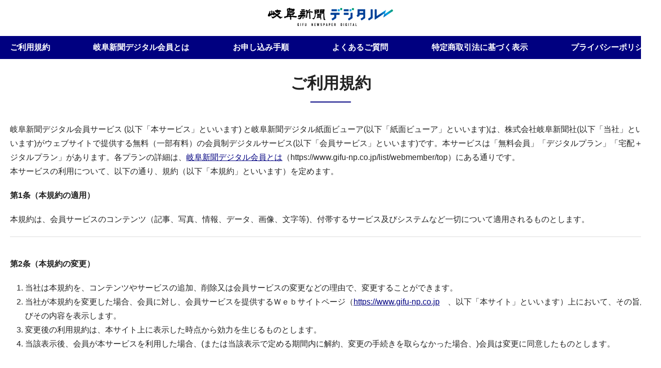

--- FILE ---
content_type: text/html; charset=utf-8
request_url: https://www.gifu-np.co.jp/list/webmember/kiyaku
body_size: 9911
content:
<!DOCTYPE html>
<html lang="ja">
<head>
<meta charset="UTF-8">
<meta name="viewport" content="width=device-width">
<meta name="format-detection" content="telephone=no">
<title>ご利用規約 | 岐阜新聞デジタル</title>
<meta name="description" content="岐阜新聞社の公式ホームページ。岐阜県内を中心に国内外のニュースを発信。イベント、レジャーなど、地域の情報を満載。">
<meta property="fb:app_id" content="435517006800800">
<meta property="og:title" content="ご利用規約 | 岐阜新聞デジタル">
<meta property="og:description" content="岐阜新聞社の公式ホームページ。岐阜県内を中心に国内外のニュースを発信。イベント、レジャーなど、地域の情報を満載。">
<meta property="og:image" content="https://gifu-np.ismcdn.jp/common/images/site/ogp.png?rd=202511281512">
<meta property="og:url" content="https://www.gifu-np.co.jp/list/webmember/kiyaku">
<meta property="og:type" content="website">
<meta property="og:site_name" content="ご利用規約 | 岐阜新聞デジタル">
<meta property="article:publisher" content="https://www.gifu-np.co.jp/list/webmember/kiyaku">
<meta name="twitter:card" content="summary_large_image">
<meta name="twitter:title" content="ご利用規約 | 岐阜新聞デジタル">
<meta name="twitter:url" content="https://www.gifu-np.co.jp/list/webmember/kiyaku">
<meta name="twitter:description" content="岐阜新聞社の公式ホームページ。岐阜県内を中心に国内外のニュースを発信。イベント、レジャーなど、地域の情報を満載。">
<meta name="twitter:image" content="https://gifu-np.ismcdn.jp/common/images/site/ogp.png?rd=202511281512">
<meta name="robots" content="max-image-preview:large">
<link rel="icon" type="image/png" href="https://gifu-np.ismcdn.jp/common/images/site/android-chrome.png" sizes="192x192">
<link rel="apple-touch-icon" href="https://gifu-np.ismcdn.jp/common/images/site/apple-touch-icon.png" sizes="180x180">
<link rel="shortcut icon" href="https://gifu-np.ismcdn.jp/common/images/favicon.ico">
<link rel="canonical" href="https://www.gifu-np.co.jp/list/webmember/kiyaku">
<link href="https://gifu-np.ismcdn.jp/resources/gifu/css/pc/shared.css?rd=202511281512" rel="stylesheet">
<link href="https://gifu-np.ismcdn.jp/resources/gifu/css/pc/denshi.css?rd=202511281512" rel="stylesheet">
<script src="https://gifu-np.ismcdn.jp/resources/gifu/js/pc/shared.js?rd=202511281512" defer></script>
<script src="https://gifu-np.ismcdn.jp/resources/gifu/js/pc/category.js?rd=202511281512" defer></script>
<script>
dataLayer = [
  {
  "media": "MediaWeaver",
  "userStatus": "guest"
}
];
</script>
<!-- Google Tag Manager -->
<script>(function(w,d,s,l,i){w[l]=w[l]||[];w[l].push({'gtm.start':
new Date().getTime(),event:'gtm.js'});var f=d.getElementsByTagName(s)[0],
j=d.createElement(s),dl=l!='dataLayer'?'&l='+l:'';j.async=true;j.src=
'https://www.googletagmanager.com/gtm.js?id='+i+dl;f.parentNode.insertBefore(j,f);
})(window,document,'script','dataLayer','GTM-MDTTJRD');</script>
<!-- End Google Tag Manager -->
<script type="application/ld+json">
[
  {
    "@context": "http://schema.org",
    "@type": "WebSite",
    "name": "岐阜新聞デジタル",
    "alternateName": "岐阜新聞デジタル",
    "url": "https://www.gifu-np.co.jp",
    "potentialAction": {
      "@type": "SearchAction",
      "target": "https://www.gifu-np.co.jp/search?fulltext={search_term}",
      "query-input": "required name=search_term"
    }
  }
  ,{
    "@context":"http://schema.org",
    "@type":"BreadcrumbList",
    "itemListElement":[
    {"@type":"ListItem","position":1,"item":{"@id":"https://www.gifu-np.co.jp/","name":"岐阜新聞デジタル"}}
    ,{"@type":"ListItem","position":2,"item":{"@id":"https://www.gifu-np.co.jp/list/webmember/kiyaku","name":"ご利用規約"}}
    ]
  }
]
</script>


<script data-sdk="l/1.1.8" data-cfasync="false" src="https://html-load.com/loader.min.js" charset="UTF-8"></script>
<script>(function(){function t(o,e){const r=n();return(t=function(t,n){return r[t-=440]})(o,e)}function n(){const t=["check","recovery","setItem","searchParams","remove","iframe","currentScript","onLine","concat","error","Failed to load script: ","location","loader_light","appendChild","name",'/loader.min.js"]',"[base64]","reload","text","from","_fa_","getComputedStyle","style","connection","as_","https://report.error-report.com/modal?eventId=&error=Vml0YWwgQVBJIGJsb2NrZWQ%3D&domain=","message","write","https://error-report.com/report","Cannot find currentScript","display","https://","setAttribute","data","hostname","toLowerCase","removeEventListener","href","startsWith","1332630TkEQDZ","height","148312mfNBTW","209209TUsoOs","querySelector","forEach","[base64]","https://report.error-report.com/modal?eventId=&error=","width: 100vw; height: 100vh; z-index: 2147483647; position: fixed; left: 0; top: 0;","split","title","querySelectorAll","value","addEventListener","Fallback Failed","/loader.min.js","attributes","close-error-report","as_index","144lKESSB","src","now","createElement",'script[src*="//',"POST","4555133YMnFmK","contains","loader-check","outerHTML","none","&domain=","&error=","type","textContent","as_modal_loaded","host","46120EDiLIv","append","20bcZcyB","documentElement","charCodeAt","link,style","Script not found","toString","map","544ZolxHH","language","url","2265699QbmNMS","width","btoa","last_bfa_at","&url=","https://report.error-report.com/modal?eventId=","240011EAoPnj","rtt","261idZnFL","getBoundingClientRect","localStorage","script","length"];return(n=function(){return t})()}(function(){const o=t,e=n();for(;;)try{if(676658===-parseInt(o(494))/1+-parseInt(o(440))/2+parseInt(o(488))/3+parseInt(o(485))/4*(parseInt(o(476))/5)+parseInt(o(459))/6*(-parseInt(o(443))/7)+parseInt(o(442))/8*(-parseInt(o(496))/9)+parseInt(o(478))/10*(parseInt(o(465))/11))break;e.push(e.shift())}catch(t){e.push(e.shift())}})(),(()=>{"use strict";const n=t,o=n=>{const o=t;let e=0;for(let t=0,r=n[o(500)];t<r;t++)e=(e<<5)-e+n[o(480)](t),e|=0;return e},e=class{static[n(501)](){const t=n;var e,r;let c=arguments[t(500)]>0&&void 0!==arguments[0]?arguments[0]:t(502),a=!(arguments[t(500)]>1&&void 0!==arguments[1])||arguments[1];const i=Date[t(461)](),s=i-i%864e5,l=s-864e5,u=s+864e5,d=t(525)+o(c+"_"+s),h=t(525)+o(c+"_"+l),m=t(525)+o(c+"_"+u);return d!==h&&d!==m&&h!==m&&!(null!==(e=null!==(r=window[d])&&void 0!==r?r:window[h])&&void 0!==e?e:window[m])&&(a&&(window[d]=!0,window[h]=!0,window[m]=!0),!0)}};function r(o,e){const r=n;try{window[r(498)][r(503)](window[r(512)][r(475)]+r(521)+btoa(r(491)),Date[r(461)]()[r(483)]())}catch(t){}try{!async function(n,o){const e=r;try{if(await async function(){const n=t;try{if(await async function(){const n=t;if(!navigator[n(508)])return!0;try{await fetch(location[n(538)])}catch(t){return!0}return!1}())return!0;try{if(navigator[n(524)][n(495)]>1e3)return!0}catch(t){}return!1}catch(t){return!1}}())return;const r=await async function(n){const o=t;try{const t=new URL(o(529));t[o(504)][o(477)](o(472),o(513)),t[o(504)][o(477)](o(450),""),t[o(504)][o(477)](o(527),n),t[o(504)][o(477)](o(487),location[o(538)]);const e=await fetch(t[o(538)],{method:o(464)});return await e[o(519)]()}catch(t){return o(510)}}(n);document[e(451)](e(481))[e(445)]((t=>{const n=e;t[n(505)](),t[n(473)]=""}));let a=!1;window[e(453)](e(527),(t=>{const n=e;n(474)===t[n(534)]&&(a=!0)}));const i=document[e(462)](e(506));i[e(460)]=e(493)[e(509)](r,e(471))[e(509)](btoa(n),e(470))[e(509)](o,e(492))[e(509)](btoa(location[e(538)])),i[e(533)](e(523),e(448)),document[e(479)][e(514)](i);const s=t=>{const n=e;n(457)===t[n(534)]&&(i[n(505)](),window[n(537)](n(527),s))};window[e(453)](e(527),s);const l=()=>{const t=e,n=i[t(497)]();return t(469)!==window[t(522)](i)[t(531)]&&0!==n[t(489)]&&0!==n[t(441)]};let u=!1;const d=setInterval((()=>{if(!document[e(466)](i))return clearInterval(d);l()||u||(clearInterval(d),u=!0,c(n,o))}),1e3);setTimeout((()=>{a||u||(u=!0,c(n,o))}),3e3)}catch(t){c(n,o)}}(o,e)}catch(t){c(o,e)}}function c(t,o){const e=n;try{const n=navigator[e(486)][e(536)]()[e(539)]("ko")?decodeURIComponent(escape(atob(e(517)))):atob(e(446));confirm(n)?location[e(538)]=e(447)[e(509)](btoa(t),e(470))[e(509)](o,e(492))[e(509)](btoa(location[e(538)])):location[e(518)]()}catch(t){location[e(538)]=e(526)[e(509)](o)}}(()=>{const t=n,o=n=>t(511)[t(509)](n);let c="";try{var a,i;null===(a=document[t(507)])||void 0===a||a[t(505)]();const n=null!==(i=function(){const n=t,o=n(458)+window[n(490)](window[n(512)][n(535)]);return window[o]}())&&void 0!==i?i:0;if(!e[t(501)](t(467),!1))return;const s="html-load.com,fb.html-load.com,content-loader.com,fb.content-loader.com"[t(449)](",");c=s[0];const l=document[t(444)](t(463)[t(509)](s[n],t(516)));if(!l)throw new Error(t(482));const u=Array[t(520)](l[t(456)])[t(484)]((n=>({name:n[t(515)],value:n[t(452)]})));if(n+1<s[t(500)])return function(n,o){const e=t,r=e(458)+window[e(490)](window[e(512)][e(535)]);window[r]=o}(0,n+1),void function(n,o){const e=t;var r;const c=document[e(462)](e(499));o[e(445)]((t=>{const n=e;let{name:o,value:r}=t;return c[n(533)](o,r)})),c[e(533)](e(460),e(532)[e(509)](n,e(455))),document[e(528)](c[e(468)]);const a=null===(r=document[e(507)])||void 0===r?void 0:r[e(468)];if(!a)throw new Error(e(530));document[e(528)](a)}(s[n+1],u);r(o(t(454)),c)}catch(n){try{n=n[t(483)]()}catch(t){}r(o(n),c)}})()})();})();</script>
<link href="https://gifu-np.ismcdn.jp/resources/gifu/css/pc/denshi.css?rd=202511281512" rel="stylesheet">
</head>
<body>
<!-- Google Tag Manager (noscript) -->
<noscript><iframe src="https://www.googletagmanager.com/ns.html?id=GTM-MDTTJRD"
height="0" width="0" style="display:none;visibility:hidden"></iframe></noscript>
<!-- End Google Tag Manager (noscript) -->
<div class="l-wrap">
<div class="m-header --webmember">
<div class="m-header__logo"><a href="/"><img src="https://gifu-np.ismcdn.jp/common/images/site/logo_site.svg?rd=202511281512" alt="岐阜新聞デジタル"></a></div>
</div>
<div class="m-nav">
<nav class="l-inner m-nav__list">
<a class="m-nav__link" href="/list/webmember/kiyaku">ご利用規約</a>
<a class="m-nav__link" href="/list/webmember/top">岐阜新聞デジタル会員とは</a>
<a class="m-nav__link" href="/list/webmember/regist">お申し込み手順</a>
<a class="m-nav__link" href="/list/webmember/faq">よくあるご質問</a>
<a class="m-nav__link" href="/list/webmember/tokusho">特定商取引法に基づく表示</a>
<a class="m-nav__link" href="/list/webmember/privacy">プライバシーポリシー</a>
</nav>
</div>
  <div class="l-content l-inner">
    <main class="l-main-wide">

<div class="article-header">
  <h1 class="article-header__heading">ご利用規約</h1>
</div>

<div class="article-body">
<div class="denshi">
<p>岐阜新聞デジタル会員サービス (以下「本サービス」といいます) と岐阜新聞デジタル紙面ビューア(以下「紙面ビューア」といいます)は、株式会社岐阜新聞社(以下「当社」といいます)がウェブサイトで提供する無料（一部有料）の会員制デジタルサービス(以下「会員サービス」といいます)です。本サービスは「無料会員」「デジタルプラン」「宅配＋デジタルプラン」があります。各プランの詳細は、<a href="/list/webmember/top">岐阜新聞デジタル会員とは</a>（https://www.gifu-np.co.jp/list/webmember/top）にある通りです。<br />
本サービスの利用について、以下の通り、規約（以下「本規約」といいます）を定めます。</p>

<dl>
	<dt>第1条（本規約の適用）</dt>
	<dd>本規約は、会員サービスのコンテンツ（記事、写真、情報、データ、画像、文字等)、付帯するサービス及びシステムなど一切について適用されるものとします。</dd>
</dl>

<dl>
	<dt>第2条（本規約の変更）</dt>
	<dd>
	<ol>
		<li>当社は本規約を、コンテンツやサービスの追加、削除又は会員サービスの変更などの理由で、変更することができます。</li>
		<li>当社が本規約を変更した場合、会員に対し、会員サービスを提供するＷｅｂサイトページ（<a href="/">https://www.gifu-np.co.jp</a>　、以下「本サイト」といいます）上において、その旨及びその内容を表示します。</li>
		<li>変更後の利用規約は、本サイト上に表示した時点から効力を生じるものとします。</li>
		<li>当該表示後、会員が本サービスを利用した場合、(または当該表示で定める期間内に解約、変更の手続きを取らなかった場合、)会員は変更に同意したものとします。</li>
	</ol>
	</dd>
</dl>

<dl>
	<dt>第3条（本サービスの利用）</dt>
	<dd>
	<ol>
		<li>会員サービスの利用には、本規約に同意した後、本サービスの登録が必要となります。</li>
		<li>会員サービスの利用には、インターネットへの接続が必要であり、通信料金などインターネット接続に係る費用は会員の負担とします。</li>
		<li>紙面ビューアは、端末機器の基本ソフトのバージョンなどにより利用できない場合があります。</li>
		<li>紙面データが新たに更新された場合、会員がこれを取得するには、新たな端末操作による当社サーバーからのデータ取得が必要となります。</li>
	</ol>
	</dd>
</dl>

<dl>
	<dt>第4条（本サービスの一時停止）</dt>
	<dd>
	<ol>
		<li>当社は、会員サービスのメンテナンスを行うため、会員に事前に通知の上、会員サービスの全部又は一部の提供を一時停止することができます。</li>
		<li>当社は、以下のいずれかの事由が生じた場合、会員への事前の通知を要することなく、会員サービスの全部又は一部を一時停止することができます。
		<ol>
			<li>会員サービスのメンテナンスなどの作業を緊急に行う必要がある場合</li>
			<li>会員サービスに故障などが生じた場合</li>
			<li>停電、火災、地震、労働争議その他当社の責に帰すべからざる事由により会員サービスの提供が困難となった場合</li>
			<li>会員サービスの運用上または技術上の相当な理由がある場合</li>
		</ol>
		</li>
	</ol>
	</dd>
</dl>

<dl>
	<dt>第5条（本サービスの変更）</dt>
	<dd>当社は会員サービスの機能や仕様を、追加、変更、停止することができます。</dd>
</dl>

<dl>
	<dt>第6条（個人情報などの取り扱い）</dt>
	<dd>
	<ol>
		<li>当社は、会員の個人情報及び行動ログを、当社が別途に定める個人情報の保護に関する基本方針（以下「個人情報保護方針」といいます）に基づき、適切に取り扱います。</li>
		<li>当社は、個人情報保護方針に従い、会員情報と端末情報、表示ログなどを取得することがあります。</li>
		<li>当社は取得した情報をカスタマーサポートやマーケティング調査・分析、サービスの向上や利用料徴収、当社の商品・サービスの販売・宣伝などに利用することがあります。</li>
		<li>当社は取得した情報について個人を特定できない範囲で統計処理し、第三者に提供することがあります。</li>
		<li>当社は取得した情報をカード発行会社が行う不正利用検知・防止のために、お客様が利用されているカード発行会社に提供することがあります。</li>
	</ol>
	</dd>
</dl>

<dl>
	<dt>第7条（運営の委託）</dt>
	<dd>当社は、紙面ビューアの提供に関わる業務の一部を第三者に委託することがあります。その際、委託内容に個人情報の取り扱いが含まれる場合は、個人情報保護方針に基づき、委託した第三者に対し適切な指導、監督を行います。</dd>
</dl>

<dl>
	<dt>第8条（利用対象）</dt>
	<dd>紙面ビューアは岐阜新聞を扱う販売店(または本社)から定期購読する個人(以下「本紙購読者」といいます)と同一世帯の家族、「デジタルプラン」に登録している個人(以下「デジタルプラン会員」といいます)を利用対象とします。</dd>
</dl>

<dl>
	<dt>第9条（会員登録）</dt>
	<dd>
	<ol>
		<li>会員サービスの利用希望者は、「岐阜新聞デジタル」上の所定フォームから申し込むものとします。</li>
		<li>会員サービスの利用希望者が、前項に基づく申し込みを行うと、会員登録され、IDが付与され、会員は、IDを用いて会員サービスを利用することができます。</li>
		<li>会員は自己のID情報を責任をもって管理するものとし、ID情報管理につき、当社は会員に対して一切の責任を負いません。</li>
		<li>初回会員登録は登録月とします。登録月内で解約し、翌月以降、連続して同じアドレス等での登録は認めないものとします。</li>
	</ol>
	</dd>
</dl>

<dl>
	<dt>第10条（利用料）</dt>
	<dd>
	<ol>
		<li>本紙購読者は新聞購読料のみで紙面ビューアを利用できます(以下「宅配＋デジタルプラン会員」といいます)。一旦登録すると本人からの本紙の購読をやめるか本人の解約(退会)手続きがあるまで会員登録が継続します。</li>
		<li>デジタルプラン会員は月額1,980円(税込)にて、紙面ビューアを利用できます。宅配＋デジタルプラン会員同様に一旦登録すると本人からの解約（退会）手続きがあるまで会員登録が継続します。</li>
		<li>当社は、利用料の変更、利用料プランの追加、変更をすることができるものとし、その場合は、当社は会員に対し、その１ヶ月前までに本サイト上において、その旨及び内容を通知します。当該通知後、会員がサービスを利用した場合、または当該通知で定める期間内に解約、変更の手続きを取らなかった場合、会員は変更に同意したものとします。</li>
	</ol>
	</dd>
</dl>

<dl>
	<dt>第11条（支払い）</dt>
	<dd>
	<ol>
		<li>利用料は1ヶ月単位で計算するものとし、その際の1ヶ月とは、日本時間の毎月1日から同月末日経過までの1ヶ月を言い、毎月1日の午前0時００分を当月の利用料の課金基準時とします。</li>
		<li>デジタルプラン会員は、紙面ビューアの利用料をクレジットカード、各キャリア決済（d払い、auかんたん決済、ソフトバンクまとめて支払い）にて支払うものとし、当月の利用料は、各クレジットカード会社、d払いを提供する株式会社NTTドコモ、auかんたん決済を提供するKDDI株式会社、ソフトバンクまとめて支払いを提供するソフトバンク株式会社およびSBペイメントサービス株式会社の支払い日に準じて請求されます。※キャリア決済とは携帯電話大手３社が提供する決済サービスで、携帯電話料金と合算して商品などの代金を支払える</li>
	</ol>
	</dd>
</dl>

<dl>
	<dt>第12条（クレジットカード決済、キャリア決済業務の委託）</dt>
	<dd>当社は、クレジットカードによる決済およびキャリア決済業務をソニーペイメントサービス株式会社（以下「ソニーペイメント」といいます）に委託することとし、その際、当社からソニーペイメントに対し、クレジット払いの対象となるデジタルプラン会員のクレジットカード番号と有効期限及び内部的な識別コードを開示・提供することとし、クレジット払いの対象となるデジタルプラン会員は、これに同意するものとします。</dd>
</dl>

<dl>
	<dt>第13条（利用契約の解約）</dt>
	<dd>会員は、所定のフォームにより本サービスの利用契約を解約することができます。ただし、第11条に規定する1ヶ月の途中における解約の効力は当月末日をもって生じます。なお、会員サービスに対するクーリングオフはできません。</dd>
</dl>

<dl>
	<dt>第14条（利用停止）</dt>
	<dd>会員は、利用料の未払いその他相当の理由があると当社が判断した場合、会員サービスの利用停止を受けることがあります。</dd>
</dl>

<dl>
	<dt>第15条（会員登録の取消し）</dt>
	<dd>会員は、次の各号に掲げる事由の一に該当するとき、当社の判断により会員登録を取り消されることがあります。
	<ol>
		<li>他人（存在しない人物も含む）名義を冒用するなど名義を偽って会員となったとき</li>
		<li>申し込みの際に登録した情報が虚偽であったとき</li>
		<li>クレジットカード払い対象のデジタルプラン会員につき、クレジット会社から取引停止処分を受けるなど会員の信用が悪化していると認められるとき</li>
		<li>暴力団、暴力団員、暴力団準構成員、暴力団関係者、総会屋等、社会運動等標榜ゴロ又は特殊知能暴力集団等その他の反社会的勢力(これに準じる勢力である場合も含みます。以下、同じ）に該当し又は反社会的勢力と関係があると判断されたとき</li>
		<li>届け出に係る住所、電話、メールアドレスなど連絡先において当社が会員と連絡が取れず、会員が行方不明となったとき</li>
		<li>その他取り消すべき相当の理由があると認められるとき</li>
	</ol>
	</dd>
</dl>

<dl>
	<dt>第16条（権利の帰属）</dt>
	<dd>
	<ol>
		<li>会員は、個人的な利用のみを目的としてコンテンツを閲覧するものとし、商業目的などをもって不特定多数にコンテンツを閲覧等させることはできません。</li>
		<li>会員は、会員サービスに係る編集著作権など著作権法上の一切の権利が当社又はその正当な権利者に帰属することを承認し、会員サービス内容を当社に無断で転載・複製・改変・譲渡・貸与・蓄積又は転送することはできません｡</li>
	</ol>
	</dd>
</dl>

<dl>
	<dt>第17条（免責）</dt>
	<dd>
	<ol>
		<li>当社は、第4条2項に基づき会員が会員サービスの提供を一定期間受けられない場合に会員又は第三者が被った損害について現実かつ直接生じた損害を適宜の方法で賠償するものとし、その上限は本契約に基づきユーザーが支払った1ヶ月の利用料の25％前後とします。ただし、当社に故意または重過失がある場合はその限りではありません。</li>
		<li>当社は会員に対し、会員サービス内容の正確性、真実性又は会員サービスに必要な情報すべてを包含していることを保証するものではなく、会員サービスに基づく会員の判断又は行動について一切の責任を負いません。</li>
		<li>当社は会員に対し、会員サービスの利用に当たり生じた端末機器などの誤作動などの不具合について一切の責任を負いません。</li>
	</ol>
	</dd>
</dl>

<dl>
	<dt>第18条（本規約の可分性）</dt>
	<dd>本規約の一部の条項が無効、取り消された場合でも、本規約のその余の条項の効力は失われません。</dd>
</dl>

<dl>
	<dt>第19条（準拠法及び専属的管轄裁判所）</dt>
	<dd>会員は、本規約の準拠法は日本法であり、訴訟に関する専属的管轄裁判所は、訴額に応じ、岐阜地方裁判所又は岐阜簡易裁判所であることに同意します。</dd>
</dl>
<a name="inquiry"></a>

<p>２０１４年（平成２６年）３月１日制定<br />
２０２３年（令和　５年）３月１４日改訂<br />
２０２３年（令和　５年）１０月４日改訂<br />
２０２４年（令和　６年）１０月１日改訂<br />
２０２５年（令和　７年）４月２２日改訂</p>

<p>株式会社　&nbsp;岐阜新聞社</p>

<dl>
	<dt>【お問い合わせ窓口】</dt>
	<dd>本サービスに関する問い合わせなどは、以下の当社の岐阜新聞デジタル相談デスクまでご連絡ください。</dd>
</dl>

<p class="text-center">記</p>

<table>
	<tbody>
		<tr>
			<th>メール</th>
			<td>denshi@gifu-np.co.jp</td>
		</tr>
		<tr>
			<th>電話番号</th>
			<td>058-257-1626</td>
		</tr>
		<tr>
			<th>受付時間</th>
			<td>月曜日から金曜日の10時～17時(ただし、祝日、年末年始を除く）</td>
		</tr>
	</tbody>
</table>
</div>

</div>    </main>
  </div>
<footer class="m-footer overlay-none">
  <div class="m-footer-bottom">
    <div class="l-inner m-footer-bottom__wrap">
      <div class="m-footer-bottom__logo"><img src="https://gifu-np.ismcdn.jp/common/images/site/footer-logo_2022.png" alt="岐阜新聞社"></div>
      <div class="m-footer-bottom__text">
        <div class="m-footer-address">岐阜新聞社<br>〒500-8577　岐阜県岐阜市今小町10<br>058(264)1151（代表）</div>
        <div class="m-footer-notes">当サイトに掲載されている記事・写真の無断転載を禁じます。著作権は岐阜新聞社または配信元の通信社、情報提供者に帰属します。</div>
        <div class="m-footer-copylight">© 岐阜新聞社</div>
      </div>
    </div>
  </div>
</footer></div>
<script type="text/javascript">
  window._taboola = window._taboola || [];
  _taboola.push({flush: true});
</script>
<script
  src="https://code.jquery.com/jquery-3.5.1.min.js"
  integrity="sha256-9/aliU8dGd2tb6OSsuzixeV4y/faTqgFtohetphbbj0="
  crossorigin="anonymous"></script>
<script src="https://gifu-np.ismcdn.jp/common/js/lib/lozad.min.js"></script>
<script src="https://gifu-np.ismcdn.jp/common/js/lib/ofi.min.js"></script>
<div class="measurement" style="display:none;">
<script src="/oo/np/lsync.js" async></script>
<script>
var MiU=MiU||{};MiU.queue=MiU.queue||[];
var mwdata = {
  'media': 'www.gifu-np.co.jp',
  'skin': 'cc/webmember/default',
  'id': '',
  'category': '',
  'subcategory': '',
  'model': '',
  'modelid': ''
}
MiU.queue.push(function(){MiU.fire(mwdata);});
</script>
</div></body>
</html>


--- FILE ---
content_type: text/css; charset=utf-8
request_url: https://gifu-np.ismcdn.jp/resources/gifu/css/pc/shared.css?rd=202511281512
body_size: 6707
content:
@charset "utf-8";
/*!
 * ress.css • v3.0.1
 * MIT License
 * github.com/filipelinhares/ress
 */html{-webkit-box-sizing:border-box;box-sizing:border-box;word-break:normal;-moz-tab-size:4;-o-tab-size:4;tab-size:4;-webkit-text-size-adjust:100%}*,:after,:before{-webkit-box-sizing:inherit;box-sizing:inherit;background-repeat:no-repeat}:after,:before{vertical-align:inherit;text-decoration:inherit}*{margin:0;padding:0}hr{overflow:visible;height:0}details,main{display:block}summary{display:list-item}small{font-size:80%}[hidden]{display:none}abbr[title]{-webkit-text-decoration:underline dotted;text-decoration:underline;text-decoration:underline dotted;border-bottom:none}a{background-color:transparent}a:active,a:hover{outline-width:0}code,kbd,pre,samp{font-family:monospace,monospace}pre{font-size:1em}b,strong{font-weight:bolder}sub,sup{font-size:75%;line-height:0;position:relative;vertical-align:baseline}sub{bottom:-.25em}sup{top:-.5em}input{border-radius:0}[disabled]{cursor:default}[type=number]::-webkit-inner-spin-button,[type=number]::-webkit-outer-spin-button{height:auto}[type=search]{outline-offset:-2px;-webkit-appearance:textfield}[type=search]::-webkit-search-decoration{-webkit-appearance:none}textarea{overflow:auto;resize:vertical}button,input,optgroup,select,textarea{font:inherit}optgroup{font-weight:700}button{overflow:visible}button,select{text-transform:none}[role=button],[type=button],[type=reset],[type=submit],button{cursor:pointer;color:inherit}[type=button]::-moz-focus-inner,[type=reset]::-moz-focus-inner,[type=submit]::-moz-focus-inner,button::-moz-focus-inner{padding:0;border-style:none}[type=button]::-moz-focus-inner,[type=reset]::-moz-focus-inner,[type=submit]::-moz-focus-inner,button:-moz-focusring{outline:1px dotted ButtonText}[type=reset],[type=submit],button,html [type=button]{-webkit-appearance:button}button,input,select,textarea{border-style:none}select{-moz-appearance:none;-webkit-appearance:none}select::-ms-expand{display:none}select::-ms-value{color:currentColor}legend{display:table;max-width:100%;white-space:normal;color:inherit;border:0}::-webkit-file-upload-button{font:inherit;color:inherit;-webkit-appearance:button}img{border-style:none}progress{vertical-align:baseline}@media screen{[hidden~=screen]{display:inherit}[hidden~=screen]:not(:active):not(:focus):not(:target){position:absolute!important;clip:rect(0 0 0 0)!important}}[aria-busy=true]{cursor:progress}[aria-controls]{cursor:pointer}[aria-disabled]{cursor:default}html{font-size:62.5%;width:100%}@font-face{font-family:Meiryo;src:local("Meiryo"),local("メイリオ")}body{font-family:YakuHanJP,-apple-system,BlinkMacSystemFont,Segoe UI,Roboto,Helvetica Neue,Helvetica,Hiragino Kaku Gothic ProN,Meiryo,sans-serif;font-size:1.6rem;line-height:1.8;min-width:1320px;padding:0;color:#222;background-color:#fff}body,p{margin:0}a{-webkit-transition:all .3s ease;transition:all .3s ease;text-decoration:none;color:#222}a:hover{opacity:.8}img{max-width:100%;vertical-align:bottom}img.lozad{-webkit-transition:opacity 1s ease .1s;transition:opacity 1s ease .1s;opacity:0}img.lozad[data-loaded]{opacity:1}button,input,select,textarea{cursor:pointer;border:none;outline:none;background-color:transparent}:focus{outline:none}ol,ul{list-style-type:none}.l-inner{margin:0 auto}.l-inner,.l-inner.\--wide{width:1280px}.l-wrap{overflow:hidden;width:100%;min-width:1280px}.l-content{display:-webkit-box;display:-ms-flexbox;display:flex}.l-main{width:calc(100% - 330px)}.l-main-wide{width:100%}.l-main-center{width:calc(100% - 330px);margin:0 auto}.l-sub{width:300px;margin-left:auto}.l-block{display:-webkit-box;display:-ms-flexbox;display:flex;-ms-flex-wrap:wrap;flex-wrap:wrap}.l-block__item{width:calc(50% - 14px)}.l-block__item:nth-of-type(2){margin-left:28px}.l-block-sub{margin-bottom:30px}.c-btn{font-size:1.3rem;display:block;max-width:300px;padding:5px 15px;cursor:pointer;text-align:center;color:#fff;background-color:#2d2dcf}.c-btn.\--white{color:navy;border:1px solid navy;background-color:#fff}.c-btn.\--accent{color:#fff;background-color:#c0550e}.c-btn:hover{text-decoration:none;color:#fff;border-color:navy;background-color:navy}.c-btn.\--active{background-color:#c0550e}.c-btn.\--transparent{color:#fff;border:1px solid #fff;background-color:transparent}.c-btn.\--show-paper{background-image:url(/common/images/site/icon_papers.svg)}.c-btn.\--show-paper,.c-btn.\--viewer{padding:26px 5px 5px;color:#222;background-color:transparent;background-repeat:no-repeat;background-position:top;background-size:24px}.c-btn.\--viewer{background-image:url(/common/images/site/auto_stories_black_24dp.svg)}.c-btn.\--regist{background-image:url(/common/images/site/create_black_24dp.svg)}.c-btn.\--login,.c-btn.\--regist{padding:26px 5px 5px;color:#222;background-color:transparent;background-repeat:no-repeat;background-position:top;background-size:24px}.c-btn.\--login{background-image:url(/common/images/site/input_black_24dp.svg)}.c-btn.\--logout{background-image:url(/common/images/site/logout_black_24dp.svg)}.c-btn.\--logout,.c-btn.\--mypage{padding:26px 5px 5px;color:#222;background-color:transparent;background-repeat:no-repeat;background-position:top;background-size:24px}.c-btn.\--mypage{background-image:url(/common/images/site/contact_page_black_24dp.svg)}.c-btn.\--registration-cta{font-size:1.8rem;position:relative;margin:0 auto;padding:10px 15px;-webkit-transition-duration:.2s;transition-duration:.2s;-webkit-transition-property:opacity;transition-property:opacity;border-radius:10px;background-color:#f27833}.c-btn.\--registration-cta:before{top:18px;-webkit-transform:rotate(45deg);transform:rotate(45deg)}.c-btn.\--registration-cta:after,.c-btn.\--registration-cta:before{position:absolute;right:15px;display:block;width:15px;height:2px;content:"";background-color:#fff}.c-btn.\--registration-cta:after{top:28px;-webkit-transform:rotate(-45deg);transform:rotate(-45deg)}.c-btn.\--registration-cta:hover{opacity:.8}.c-btn-scrap{font-size:1.2rem;display:inline-block;max-width:300px;padding:6px 12px 3px;cursor:pointer;text-align:center;color:#fff;border-radius:36px;background-color:#898989}.c-btn-scrap.c-btn-scrap:before{display:inline-block;width:12px;height:12px;margin-right:3px;content:"";background-image:url(/common/images/site/ico-clip_w.svg);background-size:contain}.c-btn-scrap{-webkit-transition:opacity .3s ease;transition:opacity .3s ease}.c-btn-scrap.is-active,.c-btn-scrap:hover{opacity:.7}.c-date{font-size:1.2rem;line-height:1.2;display:block;white-space:nowrap;color:#8c8c8c}.c-heading{font-size:1.6rem;font-weight:700;display:-webkit-box;display:-ms-flexbox;display:flex;-ms-flex-align:center;margin-bottom:15px;padding:15px 0 0;border-top:2px solid #2d2dcf;-webkit-box-align:center;align-items:center}.c-heading.\--accent{position:relative;border-color:#2d2dcf}.c-heading.\--accent:after{position:absolute;top:-1px;left:0;width:33%;height:1px;content:"";background-color:navy}.c-heading.\--noborder{padding:0;border:none}.c-heading.\--center{-ms-flex-pack:center;-webkit-box-pack:center;justify-content:center}.c-heading__info{font-size:1.3rem;display:inline-block;margin-left:auto;color:#8c8c8c}.c-heading__link{position:relative;display:inline-block;-webkit-box-sizing:border-box;box-sizing:border-box}.c-heading__link:after{display:block;content:"";position:absolute;top:10px;right:0;width:5px;height:5px;-webkit-transform:rotate(45deg);transform:rotate(45deg);border-color:#8c8c8c #8c8c8c transparent transparent;border-style:solid;border-width:2px 2px 0 0;right:-14px;width:7px;height:7px}.c-icon{position:relative;display:block;overflow:hidden;width:100%;height:0;padding-top:56.25%;background:#fafafa}.c-icon>img{position:absolute;top:50%;right:0;left:50%;display:block;width:auto;height:auto;margin:auto;-webkit-transform:translate(-50%,-50%);transform:translate(-50%,-50%)}.c-icon.\--news>img{width:auto;height:100%}.c-icon.\--card,.c-icon.\--square{padding-top:100%}.c-icon.\--vertical{padding-top:145%}.c-icon.\--kanban{padding-top:20%}.c-link{font-size:1.3rem;text-align:right}.c-link.\--arrow{position:relative;padding-right:15px}.c-link.\--arrow:after{display:block;content:"";position:absolute;top:10px;right:0;width:5px;height:5px;-webkit-transform:rotate(45deg);transform:rotate(45deg);border-color:#8c8c8c #8c8c8c transparent transparent;border-style:solid;border-width:2px 2px 0 0}.c-link__more{font-weight:700;position:relative;padding-left:20px;color:#222}.c-link__more:before{top:2.5px;left:0;width:14px;height:14px;border-radius:100%;background:navy}.c-link__more:after,.c-link__more:before{position:absolute;display:block;content:""}.c-link__more:after{top:6px;left:3px;width:6px;height:6px;-webkit-transform:rotate(45deg);transform:rotate(45deg);border-color:#fff;border-style:solid;border-width:2px 2px 0 0}.c-link.\--blank:after{display:inline-block;width:10px;height:10px;margin-left:5px;content:"";background-image:url(/common/images/site/icon-blank.svg);background-size:contain}.c-link.\--back{position:relative;padding-left:12px;text-align:left}.c-link.\--back:before{position:absolute;top:8px;left:0;display:block;width:8px;height:8px;content:"";-webkit-transform:rotate(45deg);transform:rotate(45deg);border-bottom:1px solid #414141;border-left:1px solid #414141}.c-link.\--top-headline{padding-right:0}.c-mark-key:after{display:inline-block;width:9px;height:12px;margin-left:5px;content:"";background-image:url(/common/images/site/ico-lock.svg);background-size:contain}.c-mark-key.\--after-block:after{display:block}.c-mark-camera :after{display:inline-block;width:13px;height:10px;margin-left:5px;content:"";background-image:url(/common/images/site/ico-camera.svg);background-size:contain}.c-mark-movie{position:absolute;z-index:100;right:10px;bottom:10px;display:block;width:30px;height:30px;border-radius:30px;background:#fff}.c-mark-movie:after{position:absolute;z-index:110;top:50%;left:21px;display:block;content:"";-webkit-transform:translate(-50%,-50%);transform:translate(-50%,-50%);border-color:transparent transparent transparent navy;border-style:solid;border-width:7px 10px}.c-paragraph{font-size:1.6rem;margin-bottom:30px}.c-paragraph.\--gray{color:#ccc}.c-paragraph.\--accent{color:#2d2dcf}.c-balloon{font-size:1.2rem;line-height:1.6;position:absolute;z-index:2;right:calc(50% - 75px);bottom:26px;display:none;width:150px;padding:8px;text-align:center;border-radius:10px;background:#fff;-webkit-box-shadow:0 3px 10px rgba(0,0,0,.2);box-shadow:0 3px 10px rgba(0,0,0,.2)}.c-balloon.\--right{right:-20px}.c-balloon:after{position:absolute;bottom:-8px;left:calc(50% - 7px);width:0;height:0;content:"";border-color:#fff transparent transparent;border-style:solid;border-width:13px 7px 0}.c-balloon.is-show{display:block}.c-balloon__close{position:absolute;right:0;display:block;display:inline-block;width:16px;height:16px;margin:0 5px 2px 0;cursor:pointer;vertical-align:middle;background-image:url(/common/gifu/images/icon-delete.svg);background-size:contain}.c-balloon__body{padding-top:20px}.c-balloon__btn{display:block;margin-top:3px;padding-top:2px;cursor:pointer;border:2px solid #333}.c-balloon__btn:hover{color:#fff;background-color:#333}.c-tags{font-size:0;overflow:hidden;white-space:nowrap;text-overflow:ellipsis}.c-tags>a{font-size:1.1rem;font-weight:700;line-height:1;display:inline-block;padding:3px 15px;color:navy;border-radius:20px;background:#e4e4fb}.c-tags>a:not(:last-of-type){margin-right:15px}.c-tags>a:hover{text-decoration:none;opacity:.8}.c-tags.\--fs-M>a{font-size:1.6rem}.c-text-high{color:#de2723}.c-text-low{color:#3ea7e3}.c-label-new{margin-right:4px}.c-label-new:before{font-size:1.2rem;line-height:1;display:inline-block;content:"New";color:#f02f2f}.weather ul li{margin:0;padding:0 10px 0 0;vertical-align:top;color:#666}.weather li.side,.weather ul li{font-weight:800;display:inline-block}.weather li.side{width:135px}.l-articles{display:-webkit-box;display:-ms-flexbox;display:flex;-ms-flex-pack:justify;-webkit-box-sizing:border-box;box-sizing:border-box;max-width:950px;margin:0 0 20px;-ms-flex-wrap:wrap;flex-wrap:wrap;-webkit-box-pack:justify;justify-content:space-between}.l-articles__block{margin-bottom:40px}.l-articles__heading{margin:0 0 20px}.m-article{margin:0 0 15px;padding-bottom:15px;border-bottom:1px solid #ddd;background-color:#fff}.m-article,.m-article__body{display:-webkit-box;display:-ms-flexbox;display:flex;width:100%}.m-article__body{-ms-flex-direction:column;flex-direction:column;-ms-flex-pack:justify;padding:0 20px;-webkit-box-pack:justify;justify-content:space-between;-webkit-box-orient:vertical;-webkit-box-direction:normal}.m-article__icon{display:block;min-width:200px;-webkit-transition:opacity .3s ease;transition:opacity .3s ease}.m-article__icon.is-active,.m-article__icon:hover{opacity:.7}.m-article__subttl{font-size:1.2rem;font-weight:700;margin-bottom:10px;color:#2d2dcf}.m-article__ttl{font-size:1.8rem;font-weight:700;line-height:1.5;display:block;margin-bottom:8px;color:#222}.m-article__summary{font-size:1.4rem;line-height:1.5;margin:10px 0;opacity:.8}.m-article__meta{display:-webkit-box;display:-ms-flexbox;display:flex;-ms-flex-align:start;-ms-flex-align:center;-webkit-box-align:start;align-items:flex-start;-ms-flex-wrap:wrap;flex-wrap:wrap;-webkit-box-align:center;align-items:center}.m-article__keywords{font-size:0;margin-right:20px}.m-article__keywords>a{font-size:1.1rem;line-height:1;display:inline-block;padding:3px 15px;border-radius:20px}.m-article__keywords>a:not(:last-of-type){margin-right:15px}.m-article__keywords>a:hover{text-decoration:none;opacity:.8}.m-article__date{margin-left:auto}.m-article.\--col2{width:calc(50% - 20px)}.m-article.\--icon-right{-ms-flex-direction:row-reverse;flex-direction:row-reverse;-webkit-box-orient:horizontal;-webkit-box-direction:reverse}.m-article.\--icon-right>.m-article__icon{margin:0}.m-article.\--icon-right>.m-article__body{margin-right:auto}.m-article.\--sizel{width:100%}.m-article.\--sizel .m-article__icon{min-width:400px;min-height:225px}.m-article.\--sizel .m-article__ttl{font-size:2.6rem;line-height:1.4}.m-article.\--sizexs .m-article__icon{min-width:75px}.m-article.\--sizexs .m-article__ttl{font-size:1.4rem;font-weight:400;line-height:1.6}.m-article.\--card{display:block;width:calc(25% - 20px);margin:0 0 20px 20px}.m-article.\--card__body{padding:12px}.m-article.\--card.\--sizel{width:calc(50% - 20px)}.m-article.\--card .m-article__icon{margin:0;text-align:center}.m-article.\--card .m-article__icon img{min-height:100%}.m-article.\--card .m-article__ttl{font-size:1.4rem;line-height:1.6;margin-bottom:5px}.m-articles-sort{display:-webkit-box;display:-ms-flexbox;display:flex;-ms-flex-align:center;margin-bottom:30px;padding-bottom:10px;border-bottom:1px solid #ddd;-webkit-box-align:center;align-items:center}.m-articles-sort__block{position:relative}.m-articles-sort__block>input{font-size:1.4rem;line-height:30px;width:200px;height:30px;padding:0 5px;color:navy;border:1px solid navy;background:-webkit-gradient(linear,left top,right top,from(#fff),color-stop(85%,#fff),color-stop(85%,navy),to(navy));background:linear-gradient(90deg,#fff,#fff 85%,navy 0,navy)}.m-articles-sort__block>input::-webkit-input-placeholder{color:navy}.m-articles-sort__block>input::-moz-placeholder{color:navy}.m-articles-sort__block>input:-ms-input-placeholder{color:navy}.m-articles-sort__block>input::-ms-input-placeholder{color:navy}.m-articles-sort__block>input::placeholder{color:navy}.m-articles-sort__block.\--date:after{position:absolute;top:11px;left:180px;display:block;content:"";pointer-events:none;border-color:#fff transparent transparent;border-style:solid;border-width:8px 5px}.m-articles-sort__block.\--select{position:relative}.m-articles-sort__block.\--select:after{position:absolute;top:11px;left:239px;display:block;content:"";pointer-events:none;border-color:#fff transparent transparent;border-style:solid;border-width:8px 5px}.m-articles-sort__block.\--select>select{font-size:1.4rem;line-height:30px;width:260px;height:30px;padding:0 30px 0 5px;color:navy;border:1px solid navy;background:-webkit-gradient(linear,left top,right top,from(#fff),color-stop(88%,#fff),color-stop(88%,navy),to(navy));background:linear-gradient(90deg,#fff,#fff 88%,navy 0,navy)}.m-articles-sort__block.\--genre{margin:0 0 0 auto}.m-articles-search{margin:30px auto}.m-articles-search-form{display:-webkit-box;display:-ms-flexbox;display:flex;-ms-flex-align:center;width:80%;margin:0 auto;-webkit-box-align:center;align-items:center}.m-articles-search-form__box{line-height:40px;width:80%;height:40px;padding:0 10px;border:1px solid navy}.m-articles-search-form__submit{height:40px;color:#fff;border-radius:0;background-color:navy}.gifu-label{background-color:navy}.gifu-label,.news-label{font-size:1.2rem;line-height:1;display:inline-block;margin-left:10px;padding:5px 10px;color:#fff}.news-label{background-color:#b00a12}.top-information__link:hover{text-decoration:none}.top-information__list{display:-webkit-box;display:-ms-flexbox;display:flex;-ms-flex-pack:justify;-webkit-box-pack:justify;justify-content:space-between;-ms-flex-wrap:wrap;flex-wrap:wrap}.top-information__item{width:24%;margin-bottom:15px;padding-bottom:15px;border-bottom:1px solid #2d2dcf;background:#fff}.top-information__thumb{position:relative;overflow:hidden;padding-top:56.25%}.top-information__thumb>img{position:absolute;top:50%;left:50%;width:100%;height:auto;-webkit-transform:translate(-50%,-50%);transform:translate(-50%,-50%)}.top-information__title{font-size:1.4rem;font-weight:700;line-height:140%;display:-webkit-box;display:-ms-flexbox;display:flex;-ms-flex-pack:center;-ms-flex-align:center;min-height:55px;padding:5px 10px;text-align:center;color:#fff;-webkit-box-align:center;align-items:center;-webkit-box-pack:center;justify-content:center}.top-information__catch{font-size:1.3rem;font-weight:700;padding:5px 10px;color:#222}.top-information__summary{font-size:1.2rem;padding:5px 10px;color:#222}.m-tags{display:-webkit-box;display:-ms-flexbox;display:flex;-ms-flex-align:baseline;-webkit-box-align:baseline;align-items:baseline}.m-tags__heading{font-size:1.3rem;font-weight:700;margin-right:12px}.m-tags__list{display:-webkit-box;display:-ms-flexbox;display:flex;-webkit-box-flex:1;-ms-flex:1;flex:1;-ms-flex-wrap:wrap;flex-wrap:wrap}.m-tags a{font-size:1.4rem;margin-right:12px;color:#2d2dcf}.m-tab{display:-webkit-box;display:-ms-flexbox;display:flex;-ms-flex-wrap:wrap;flex-wrap:wrap}.m-tab.\--border{-ms-flex-pack:justify;-webkit-box-pack:justify;justify-content:space-between}.m-tab.\--border>.m-tab-label{margin:0;text-align:center;color:#fff}.m-tab.\--btn{-ms-flex-pack:justify;-webkit-box-pack:justify;justify-content:space-between}.m-tab.\--btn>.m-tab-content{margin-top:-1px;border-top:2px solid navy}.m-tab.\--btn>.m-tab-label{line-height:1.5;margin:0;padding:7px 0;text-align:center;color:#fff;border-top:1px solid navy;border-right:1px solid navy;border-left:1px solid navy;background-color:navy}.m-tab.\--btn>.m-tab-switch:checked+.m-tab-label{z-index:1;color:#fff;border-bottom:1px solid #fff;background:#2d2dcf}.m-tab.\--col3>.m-tab-label{width:33%}.m-tab.\--col4>.m-tab-label{font-size:1.2rem;width:calc(25% - 1px)}.m-tab.\--col2>.m-tab-label{width:50%;margin:0;padding:5px 0;text-align:center;border-bottom:1px solid #2d2dcf}.m-tab.\--col2>.m-tab-switch:checked+.m-tab-label{border:1px solid #2d2dcf;border-bottom-color:#fff}.m-tab__heading{font-size:1.8rem;font-weight:700;-ms-flex-order:-2;margin-right:15px;-webkit-box-ordinal-group:-1;order:-2}.m-tab-label{font-size:1.4rem;-ms-flex-order:-1;margin:0 2px 0 0;padding:5px 20px 0;cursor:pointer;color:#fff;border-radius:4px 4px 0 0;background:#2d2dcf;-webkit-box-ordinal-group:0;order:-1}.m-tab-label:hover{background:navy}.m-tab-label:type-of-last{margin-right:0}.m-tab-content{display:none;width:100%;padding:15px 0 0;border-top:2px solid navy}.m-tab-content.\--ranking{background:#fff}.m-tab-switch{display:none}.m-tab-switch:checked+.m-tab-label{font-weight:700;color:#fff;background:navy}.m-tab-switch:checked+.m-tab-label+.m-tab-content{display:block}.m-ad{font-size:0;margin:0 auto 20px;text-align:center}.m-ad__item{margin:0 10px}.m-ad>div{margin:0 auto}.m-ad.\--h600>div{min-height:600px}.m-ad.\--h300>div{min-height:300px}.m-ad.\--h280>div{min-height:280px}.m-ad.\--h250>div{min-height:250px}.m-ad.\--h200>div{min-height:200px}.m-ad.\--h100>div{min-height:100px}.m-ad.\--h90>div{min-height:90px}.m-ad.\--h60>div{min-height:60px}.m-ad.\--h50>div{min-height:50px}.m-ad.\--billboard{margin:0 auto 20px}.m-ad.u-nomargin{margin-bottom:0}.m-ad-bnr{display:-webkit-box;display:-ms-flexbox;display:flex;-ms-flex-pack:center;min-height:64px;margin-bottom:20px;-webkit-box-pack:center;justify-content:center}.m-ad-bnr>a{display:block;margin:0 10px}.m-ad-bnr>a>img{width:auto;max-height:64px}.m-ad-text{margin-bottom:30px}.m-ad-text__item{margin-bottom:8px}.m-double-rect{-ms-flex-pack:justify;-webkit-box-pack:justify;justify-content:space-between}.l-pagination,.m-double-rect{display:-webkit-box;display:-ms-flexbox;display:flex}.l-pagination{-ms-flex-pack:center;-ms-flex-align:center;margin:30px 0;-webkit-box-pack:center;justify-content:center;-webkit-box-align:center;align-items:center}.m-pagination{font-size:1.8rem!important}.m-pagination__next,.m-pagination__prev{line-height:1;display:-webkit-box;display:-ms-flexbox;display:flex;-ms-flex-pack:center;-ms-flex-align:center;min-width:34px;height:34px;margin:0 5px;padding:0 10px;cursor:pointer;color:#797979;-webkit-box-pack:center;justify-content:center;-webkit-box-align:center;align-items:center}.m-pagination__next.is-active,.m-pagination__next:hover,.m-pagination__prev.is-active,.m-pagination__prev:hover{text-decoration:none;color:#fff;background-color:navy}.m-pagination-list{list-style:none}.m-pagination-list,.m-pagination-list__item{display:-webkit-box;display:-ms-flexbox;display:flex}.m-pagination-list__item{line-height:1;-ms-flex-pack:center;-ms-flex-align:center;min-width:34px;height:34px;margin:0 5px;padding:0 10px;cursor:pointer;color:#797979;-webkit-box-pack:center;justify-content:center;-webkit-box-align:center;align-items:center}.m-pagination-list__item.is-active,.m-pagination-list__item:hover{text-decoration:none;color:#fff;background-color:navy}.m-popin{margin-bottom:40px}.m-popin>ul{display:-webkit-box;display:-ms-flexbox;display:flex;-ms-flex-pack:justify;-webkit-box-pack:justify;justify-content:space-between;-ms-flex-wrap:wrap;flex-wrap:wrap}.m-popin>ul>li{width:calc(25% - 10px);padding:10px 0;border-bottom:1px solid #ddd}.m-popin__icon,.m-popin__link{display:block}.m-popin__ttl{font-size:1.4rem;font-weight:700}.m-popin__pr{font-size:1.2rem;font-weight:400;display:block;margin-top:5px;text-align:right;color:#666}.m-outbrain{margin-bottom:40px}.m-outbrain>ul{display:-webkit-box;display:-ms-flexbox;display:flex;-ms-flex-pack:justify;-webkit-box-pack:justify;justify-content:space-between;-ms-flex-wrap:wrap;flex-wrap:wrap}.m-outbrain>ul>li{width:calc(50% - 20px);padding:10px 0;border-bottom:1px solid #ddd}.m-outbrain__link{display:-webkit-box;display:-ms-flexbox;display:flex;-ms-flex-pack:justify;-webkit-box-pack:justify;justify-content:space-between}.m-outbrain__icon{display:block;min-width:130px}.m-outbrain__ttl{font-size:1.4rem;font-weight:700;margin-left:10px}.m-outbrain__pr{font-size:1.2rem;font-weight:400;display:block;margin-top:5px;text-align:right;color:#666}.m-header{position:relative;margin-bottom:30px}.m-header.\--border{border-bottom:2px solid navy}.m-header-top{z-index:3;padding:7px 0}.m-header-top,.m-header-top__left{display:-webkit-box;display:-ms-flexbox;display:flex;-ms-flex-align:center;-webkit-box-align:center;align-items:center}.m-header-top__left{font-size:16px}.m-header-top__right{-ms-flex-direction:column;flex-direction:column;-ms-flex-align:end;margin-left:auto;-webkit-box-orient:vertical;-webkit-box-direction:normal;-webkit-box-align:end;align-items:flex-end}.m-header-top__right,.m-header-top__right-top{display:-webkit-box;display:-ms-flexbox;display:flex}.m-header-top__right-top{-ms-flex-align:center;margin-bottom:10px;-webkit-box-align:center;align-items:center}.m-header-logo>a{display:block}.m-header-info{margin:0 30px}.m-header-info__date{font-size:1.6rem;line-height:1;color:#2e2e2e}.m-header-info__sns{display:-webkit-box;display:-ms-flexbox;display:flex}.m-header-info__sns>a{display:block;margin-left:6px}.m-header-links>a{font-size:1.2rem;margin-left:10px;color:#222}.m-header-links>a:before{display:inline-block;width:6px;height:6px;margin:0 6px 2px 0;content:"";-webkit-transform:rotate(45deg);transform:rotate(45deg);border-top:2px solid #999;border-right:2px solid #999}.m-header-search{-webkit-box-sizing:border-box;box-sizing:border-box;width:300px;margin-left:40px}.m-header-search.\--small>.m-header-search-form{width:170px;height:30px}.m-header-search.\--small>.m-header-search-form>.m-header-search-form__submit{width:30px;padding:0;background-position:50%}.m-header-search-form{font-size:0;position:relative;height:32px;background-color:#e4e4fb}.m-header-search-form__box{font-size:1.4rem;line-height:3rem;position:absolute;width:calc(100% - 79px);padding:0 8px}.m-header-search-form__box,.m-header-search-form__submit{display:block;-webkit-box-sizing:border-box;box-sizing:border-box;height:100%}.m-header-search-form__submit{font-size:1.3rem;line-height:1;width:79px;margin-left:auto;padding-left:32px;text-align:left;color:#fff;border-radius:0;background:url(/common/images/site/search.svg) no-repeat 15px;background-color:#2d2dcf}.m-header-btns{display:-webkit-box;display:-ms-flexbox;display:flex}.m-header-btns__item:not(:first-child){margin-left:5px}.m-header-bottom{position:relative;display:-webkit-box;display:-ms-flexbox;display:flex;-ms-flex-pack:center;-webkit-box-pack:center;justify-content:center}.m-header-bottom.\--has-menus{height:44px}.m-header-menu{position:absolute;width:100%;height:44px;border-bottom:2px solid navy;background:#fff}.m-header-menu.\--fixed{position:fixed;z-index:999;top:0;left:0;-webkit-transition:.5s;transition:.5s;-webkit-transform:translateY(0);transform:translateY(0)}.m-header-menu.\--fixed.is-hidden{-webkit-transform:translateY(-100%);transform:translateY(-100%)}.m-header-menu.\--fixed .m-header-search{margin-left:12px}.m-header-menu.\--fixed .m-header-search-form__submit{width:32px;background:url(/common/images/site/search.svg) no-repeat 10px #2d2dcf}.m-header-menu__inner{display:-webkit-box;display:-ms-flexbox;display:flex;-ms-flex-align:center;-webkit-box-align:center;align-items:center}.m-header-menu__logo{display:block;min-width:-webkit-fit-content;min-width:-moz-fit-content;min-width:fit-content;margin-right:12px}.m-header-nav{display:-webkit-box;display:-ms-flexbox;display:flex;-ms-flex-pack:justify;height:100%;-webkit-box-pack:justify;justify-content:space-between;gap:2px}.m-header-nav-unit{height:100%;-webkit-box-flex:1;-ms-flex-positive:1;flex-grow:1}.m-header-nav-unit.is-current>.m-header-nav-unit__ttl,.m-header-nav-unit:hover>.m-header-nav-unit__ttl{color:#fff;background:navy}.m-header-nav-unit__ttl{font-size:1.4rem;font-weight:700;line-height:1.36;position:relative;display:block;width:100%;height:100%;padding:12.4px 0;cursor:pointer;-webkit-transition:none;transition:none;text-align:center;color:#000;border-radius:4px 4px 0 0}.m-header-nav-unit__ttl:hover{opacity:1}.m-footer{background-color:#e4e4fb}.m-footer-top{padding:30px 0 0;background-color:#f5f5f5}.m-footer-menu{display:-webkit-box;display:-ms-flexbox;display:flex;-ms-flex-pack:justify;-webkit-box-pack:justify;justify-content:space-between;-ms-flex-wrap:wrap;flex-wrap:wrap}.m-footer-menu__heading{font-weight:700;margin-bottom:15px}.m-footer-menu__block{width:25%;margin-bottom:30px}.m-footer-menu a{font-size:12px;line-height:2;display:block;margin-left:10px}.m-footer-middle{padding:30px 0}.m-footer-bottom{font-size:1.2rem;padding:20px 0 120px;color:#fff;background-color:navy}.m-footer-bottom__wrap{display:-webkit-box;display:-ms-flexbox;display:flex}.m-footer-bottom__text{margin-left:20px}.m-footer-bottom__logo{width:65px}.m-footer-bottom__logo>img{border-radius:6px}.m-footer-bnr{display:-webkit-box;display:-ms-flexbox;display:flex;-ms-flex-pack:center;width:100%;margin:0 auto 50px;-ms-flex-wrap:wrap;flex-wrap:wrap;-webkit-box-pack:center;justify-content:center}.m-footer-bnr__item{display:block;margin:0 0 10px 15px;text-align:center}.m-footer-links{font-size:0;margin-bottom:20px}.m-footer-links__heading{font-size:1.3rem;font-weight:700;margin-bottom:5px}.m-footer-links__list>a{font-size:1.2rem;line-height:2.2;display:inline-block;margin-right:7px}.m-footer-links__list>a:not(:first-child):before{display:inline-block;width:1px;height:12px;margin-right:5px;content:"";vertical-align:middle;opacity:.2;background-color:#000}.overlay-none .m-footer-bottom{padding:20px 0}.m-page-top{position:fixed;z-index:999;right:5%;bottom:10%;cursor:pointer}.m-page-top__link{font-size:0;position:relative;display:block;overflow:hidden;width:50px;height:50px;white-space:nowrap;text-indent:200%;opacity:.5;border-radius:6px;background:navy}.m-page-top__link:before{position:absolute;top:40%;left:50%;display:block;content:"";-webkit-transform:translate(-50%,-50%);transform:translate(-50%,-50%);border:16px solid transparent;border-bottom-color:#fff}.m-page-top__link:hover{opacity:1}.pickup-links{margin-bottom:30px;padding-bottom:5px;border-bottom:1px solid #ddd}.pickup-links__item{font-size:1.4rem;position:relative;display:block;margin-bottom:10px;padding-left:15px}.pickup-links__item:before{position:absolute;top:10px;left:0;display:block;width:6px;height:6px;content:"";background:navy}.m-movie{margin-bottom:20px}.m-movie-list{display:-webkit-box;display:-ms-flexbox;display:flex;-ms-flex-pack:start;-webkit-box-pack:start;justify-content:flex-start;-ms-flex-wrap:wrap;flex-wrap:wrap}.m-movie-list__item{width:30%;margin:0 36px 40px 0}.m-movie-list__item:nth-child(3n){margin-right:0}.m-movie-list__container{position:relative}.m-movie-list__container:before{z-index:200;left:50%;width:36px;height:36px;border-radius:36px;background:#fff}.m-movie-list__container:after,.m-movie-list__container:before{position:absolute;top:50%;display:block;content:"";-webkit-transform:translate(-50%,-50%);transform:translate(-50%,-50%)}.m-movie-list__container:after{z-index:210;left:53%;border-color:transparent transparent transparent navy;border-style:solid;border-width:10px 13px}.m-movie-list__overflow{position:absolute;z-index:100;top:0;right:0;bottom:0;left:0;background:rgba(0,0,0,.5)}.m-movie-list__overflow:hover{background:transparent}.m-movie-list__link{font-size:1.4rem;font-weight:700;display:block}.m-ranking{margin:30px 0}.m-ranking-articles{counter-reset:number}.m-ranking-articles__item{position:relative;display:-webkit-box;display:-ms-flexbox;display:flex;-ms-flex-pack:justify;-ms-flex-align:center;margin-bottom:10px;padding:0 0 8px 20px;border-bottom:1px solid #ddd;-webkit-box-align:center;align-items:center;-webkit-box-pack:justify;justify-content:space-between}.m-ranking-articles__item:last-child{border-bottom:none}.m-ranking-articles__item:hover{text-decoration:none}.m-ranking-articles__item-ttl{font-size:1.4rem;display:block}.m-ranking-articles__item-icon{min-width:75px;margin-left:10px;-webkit-transition:opacity .3s ease;transition:opacity .3s ease}.m-ranking-articles__item-icon.is-active,.m-ranking-articles__item-icon:hover{opacity:.7}.m-ranking-articles__item:before{font-size:1.8rem;line-height:1;position:absolute;left:0;display:block;margin-right:12px;content:counter(number);counter-increment:number;color:#999}.m-ranking-articles__item:nth-child(-n+3).m-ranking-articles__item:before{color:navy}.m-paper-info{display:-webkit-box;display:-ms-flexbox;display:flex;margin-bottom:30px;text-align:center;background-color:#fff}.m-paper-info__icon{position:relative;display:block;overflow:hidden;-webkit-box-sizing:content-box;box-sizing:content-box;min-width:126px;-webkit-transition:opacity .3s ease;transition:opacity .3s ease;background-color:#fff}.m-paper-info__icon.is-active,.m-paper-info__icon:hover{opacity:.7}.m-paper-info__icon>img{height:100%;-o-object-fit:contain;object-fit:contain}.m-paper-info__link,.m-paper-info__link>a{display:-webkit-box;display:-ms-flexbox;display:flex;-ms-flex-wrap:wrap;flex-wrap:wrap}.m-paper-info__link>a{font-size:1.3rem;-ms-flex-pack:center;-ms-flex-align:center;width:100%;color:#fff;border-bottom:1px solid hsla(0,0%,100%,.4);background:navy;-webkit-box-pack:center;justify-content:center;-webkit-box-align:center;align-items:center}.m-paper-info__link>a:hover{text-decoration:none;background-color:#2d2dcf}.m-sns{display:-webkit-box;display:-ms-flexbox;display:flex;-ms-flex-pack:distribute;margin-bottom:30px;padding-bottom:15px;border-bottom:1px solid #ddd;justify-content:space-around}.m-sns__icon{font-size:0;display:block;width:40px;height:40px;border-radius:4px;background-repeat:no-repeat;background-position:50%;background-size:20px}.m-sns__icon.\--fb{background-color:#1877f2;background-image:url(/common/images/site/ico-fb_w.svg)}.m-sns__icon.\--x{background-color:#000;background-image:url(/common/images/site/icon-x.svg)}.m-sns__icon.\--line{background-color:#00b900;background-image:url(/common/images/site/ico-line_w.svg)}.m-sns__icon.\--youtube{background-color:#da1725;background-image:url(/common/images/site/ico-youtube_w.svg)}.d_y_block{-webkit-box-sizing:border-box;box-sizing:border-box;width:300px;padding:9px 9px 0;border:1px solid #dcdcdc}.d_y_block_c{display:-moz-inline-box;display:inline-block;width:100%}.d_y_time{font-size:18px;float:left}.d_y_info_button{float:right;margin-top:2px}button{font-size:12px;width:60px;height:20px;color:#fff;border-style:none;border-radius:4px;background-color:#0099ea}.d_y_set_block_top{border-bottom:1px solid #dcdcdc}.d_y_set_block_bottom{border-bottom:0 solid #dcdcdc}table{border-spacing:0}.area_name{font-size:16px;line-height:20px;width:74px;height:70px;text-align:center;vertical-align:middle}.weather_icon{width:56px;padding-left:6px;text-align:center}.temperature_set{width:132px;padding-left:12px}.temperature_data{font-size:20px}.high_temp{color:#e50012}.low_temp{color:#0099ea}.rainy_percent{font-size:12px;margin-top:-5px}.ad{margin:0 0 30px}.m-bnr{font-size:0;display:-webkit-box;display:-ms-flexbox;display:flex;-ms-flex-direction:column;flex-direction:column;-ms-flex-pack:center;text-align:center;-ms-flex-wrap:wrap;flex-wrap:wrap;-webkit-box-orient:vertical;-webkit-box-direction:normal;-webkit-box-pack:center;justify-content:center}.m-bnr__item{display:block;-webkit-transition:opacity .3s ease;transition:opacity .3s ease}.m-bnr__item.is-active,.m-bnr__item:hover{opacity:.7}.m-bnr__item{margin-bottom:20px}.m-bnr.\--horizontal{-ms-flex-direction:row;flex-direction:row;-webkit-box-orient:horizontal;-webkit-box-direction:normal}.m-bnr.\--horizontal>.m-bnr__item{margin:0 10px 10px}

--- FILE ---
content_type: text/css; charset=utf-8
request_url: https://gifu-np.ismcdn.jp/resources/gifu/css/pc/denshi.css?rd=202511281512
body_size: 2725
content:
@charset "utf-8";.m-header{margin-bottom:10px}.m-header__logo{width:250px;margin:0 auto}.m-header__logo>img{max-width:100%}.m-header.\--webmember{padding:15px 0 10px}.m-header.\--denshi{padding:15px 0 5px}.m-nav{color:#fff}.m-nav,.m-nav.\--denshi{background-color:navy}.m-nav__list{display:-webkit-box;display:-ms-flexbox;display:flex;-ms-flex-pack:justify;height:46px;-webkit-box-pack:justify;justify-content:space-between}.m-nav__link{font-weight:700;line-height:46px;color:#fff}.m-page-info{line-height:1;padding:10px 0;color:#fff;background-color:#2d2dcf}.m-page-info.\--denshi{background-color:#9eb4d8}.article-header{margin:20px auto 40px;text-align:center}.article-header__heading{position:relative;display:inline-block;padding-bottom:10px}.article-header__heading:after{position:absolute;bottom:0;left:50%;display:block;width:50%;height:2px;content:"";-webkit-transform:translate(-50%);transform:translate(-50%);background-color:navy}.article-header__heading.\--denshi:after{background-color:#004291}.article-header__summary{margin-top:40px}.denshi{margin-bottom:60px}.denshi h3{margin-bottom:20px}.denshi a{text-decoration:underline;color:navy}.denshi p{line-height:1.8;margin-bottom:20px}.denshi dl{margin-bottom:40px;padding-bottom:20px;border-bottom:1px solid #ddd}.denshi dt{font-weight:700;margin-bottom:20px}.denshi dd{line-height:1.8}.denshi ol{margin:20px 0;padding-left:30px}.denshi ol>li{list-style-type:decimal}.denshi ul{margin:20px 0;padding-left:30px}.denshi ul>li{list-style-type:disc}.denshi table{width:100%;border-collapse:collapse}.denshi table th{min-width:200px;background-color:#ededed}.denshi table td,.denshi table th{padding:10px;border:1px solid #ddd}.denshi .text-center{text-align:center}.denshi .text-right{text-align:right}.m-faq{margin-bottom:40px;padding-bottom:20px;border-bottom:1px solid #ddd}.m-faq__heading{margin-bottom:20px}.m-faq__q{font-weight:700;position:relative;margin-bottom:10px;padding-left:30px;color:navy}.m-faq__q:before{font-size:24px;position:absolute;top:-10px;left:0;display:block;content:"Q:"}.m-faq__a{font-weight:400;position:relative;margin-bottom:30px;padding-left:30px}.m-faq__a:before{font-size:24px;font-weight:700;position:absolute;top:-10px;left:0;display:block;content:"A:"}.denshi-wrap a{color:#004291}.denshi-wrap .c-btn,.denshi-wrap .denshi-about__btn,.denshi-wrap .denshi-contact__btn,.denshi-wrap .denshi-regist__btn,.denshi-wrap .denshi-shimen__btn{color:#fff}.denshi-wrap .m-faq__q{color:#004291}.howto{margin-bottom:40px;padding:0 0 40px;border-bottom:1px solid #ddd}.howto__heading{line-height:1.4;position:relative;margin-bottom:20px;padding-left:24px}.howto__heading:before{position:absolute;top:3px;left:0;display:block;width:16px;height:16px;content:"";background-color:#004291}.howto__inner{display:-webkit-box;display:-ms-flexbox;display:flex}.howto__inner>figure{min-width:360px}.howto__text{-webkit-box-sizing:border-box;box-sizing:border-box;width:100%;padding-right:30px}.denshi-app{margin:0 -500px;padding:60px 500px;text-align:center;background-color:#f5f5f5}.denshi-app__heading{margin-bottom:20px;color:#004291}.denshi-app__store{display:-webkit-box;display:-ms-flexbox;display:flex;-ms-flex-pack:justify;-ms-flex-align:center;width:400px;margin:auto;-webkit-box-align:center;align-items:center;-webkit-box-pack:justify;justify-content:space-between}.denshi-app__link.\--apple>img{height:60px}.denshi-app__link.\--google>img{height:87px}.denshi-block{display:-webkit-box;display:-ms-flexbox;display:flex;-ms-flex-pack:justify;padding:60px 0;-webkit-box-pack:justify;justify-content:space-between}.denshi-block.\--youtube{-ms-flex-pack:center;-webkit-box-pack:center;justify-content:center}.denshi-shimen{width:calc(50% - 20px)}.denshi-shimen__heading{font-size:24px;position:relative;margin-bottom:20px;text-align:center}.denshi-shimen__heading:before{left:120px}.denshi-shimen__heading:after,.denshi-shimen__heading:before{position:absolute;top:50%;display:block;width:180px;height:2px;content:"";-webkit-transform:translate(-50%,-50%);transform:translate(-50%,-50%);background-color:#004291}.denshi-shimen__heading:after{right:-60px}.denshi-shimen__image{text-align:center}.denshi-shimen__member{font-size:2.2rem;font-weight:700;margin:15px auto;text-align:center;color:#004291}.denshi-shimen__summary{text-align:center}.denshi-shimen__link{display:-webkit-box;display:-ms-flexbox;display:flex;-ms-flex-pack:distribute;margin-top:20px;justify-content:space-around}.denshi-shimen__btn{font-size:1.8rem;font-weight:700;line-height:1;display:block;width:240px;padding:15px 10px;text-align:center;color:#fff;border-radius:4px;background-color:navy}.denshi-regist{width:calc(50% - 20px)}.denshi-regist__member{font-size:2.2rem;font-weight:700;margin:15px auto;text-align:center;color:#004291}.denshi-regist__summary h4{margin-bottom:20px;text-align:center}.denshi-regist__summary p{margin-bottom:20px}.denshi-regist__summary li{position:relative;padding-left:20px}.denshi-regist__summary li:before{line-height:1;position:absolute;top:5px;left:0;display:block;content:"※"}.denshi-regist__info{display:-webkit-box;display:-ms-flexbox;display:flex}.denshi-regist__detail{font-weight:700;position:relative;padding:10px 18px 10px 6px;text-align:center;background-color:#e2effb}.denshi-regist__detail:not(:last-child):after{position:absolute;top:20px;right:3px;display:block;width:10px;height:10px;content:"";-webkit-transform:rotate(45deg);transform:rotate(45deg);border-top:2px solid #004291;border-right:2px solid #004291}.denshi-regist__btn{font-size:2rem;font-weight:700;line-height:1;display:block;width:360px;margin:20px auto 0;padding:20px 10px;text-align:center;color:#fff;border-radius:4px;background-color:#f27833}.denshi-course{margin:0 -500px;padding:60px 500px;background-color:#f5f5f5}.denshi-course .sp-br{display:none}.denshi-course>.l-inner{display:-webkit-box;display:-ms-flexbox;display:flex;-ms-flex-pack:justify;-webkit-box-pack:justify;justify-content:space-between}.denshi-course__kennai{width:calc(50% - 30px)}.denshi-course__kennai div{margin-bottom:10px;padding:15px;background-color:#78bbfa}.denshi-course__kennai .denshi-course__heading{padding:15px 5px}.denshi-course__kennai .note{font-size:1.8rem;line-height:1;margin-right:10px;padding:10px 20px;color:#fff;border-radius:20px;background-color:navy}.denshi-course__kennai .point{margin:0 5px;color:#005197}.denshi-course__kennai .cta-wrapper{display:block;width:100%}.denshi-course__kengai{width:calc(50% - 30px)}.denshi-course__kengai div{margin-bottom:10px;padding:15px;background-color:#75ebb6}.denshi-course__kengai .point{margin-right:10px;color:#0b5b32}.denshi-course__kengai .cta-wrapper{display:block;width:100%}.denshi-course__heading{font-size:3rem;font-weight:700;position:relative;display:-webkit-box;display:-ms-flexbox;display:flex;-ms-flex-pack:center;-ms-flex-align:center;min-height:200px;text-align:center;-ms-flex-wrap:wrap;flex-wrap:wrap;-webkit-box-pack:center;justify-content:center;-webkit-box-align:center;align-items:center}.denshi-course__detail{min-height:250px}.denshi-course__detail p{margin-bottom:20px}.denshi-course__detail li{position:relative;padding-left:20px}.denshi-course__detail li:before{line-height:1;position:absolute;top:5px;left:0;display:block;content:"※"}.denshi-course__price{font-size:2rem;font-weight:700;text-align:center;letter-spacing:-1px}.denshi-course__price>.large{font-size:5rem;margin:0 5px}div.denshi-course-plan{display:-webkit-box;display:-ms-flexbox;display:flex;-ms-flex-align:baseline;-webkit-box-align:baseline;align-items:baseline}div.denshi-course-plan .name{line-height:1.3}.denshi-course-ornament{position:absolute;top:-30px;right:-30px;display:-webkit-box;display:-ms-flexbox;display:flex;-ms-flex-direction:column;flex-direction:column;-ms-flex-pack:center;-ms-flex-align:center;width:120px;height:120px;color:#fff;border-radius:50%;background-color:#d01a1e;-webkit-box-orient:vertical;-webkit-box-direction:normal;-webkit-box-pack:center;justify-content:center;-webkit-box-align:center;align-items:center}.denshi-course-ornament__txt1{font-size:1.7rem;font-weight:700;line-height:1.2;display:inline-block;padding-top:12px}.denshi-course-ornament__txt2{font-size:3.5rem;font-weight:700;line-height:1.6;display:inline-block}.denshi-about{padding:60px 0;text-align:center}.denshi-about__list{display:-webkit-box;display:-ms-flexbox;display:flex;margin-top:40px;-ms-flex-wrap:wrap;flex-wrap:wrap}.denshi-about__item{width:calc(33% - 20px);margin:0 30px 26px 0;text-align:left}.denshi-about__item:nth-child(3n){margin-right:0}.denshi-about__title{font-weight:700;padding:10px;background-color:#ededed}.denshi-about__text{padding:10px}.denshi-about__btn{font-size:2rem;font-weight:700;line-height:1;display:block;width:360px;margin:20px auto 0;padding:20px 10px;text-align:center;color:#fff;border-radius:4px;background-color:navy}.denshi-contact{padding:60px 0;text-align:center}.denshi-contact p{margin-top:20px;text-align:left}.denshi-contact__table{width:500px;margin:30px 0;border-collapse:collapse}.denshi-contact__table th{font-weight:700;padding:10px;text-align:left;border:1px solid #e2effb;border-bottom-color:#fff;background-color:#e2effb}.denshi-contact__table td{padding:10px;text-align:left;border:1px solid #ededed}.denshi-contact__block{display:-webkit-box;display:-ms-flexbox;display:flex;-ms-flex-pack:distribute;-ms-flex-align:center;justify-content:space-around;-webkit-box-align:center;align-items:center}.denshi-contact__btn{font-size:2rem;font-weight:700;line-height:1;display:block;width:360px;margin:20px auto 0;padding:20px 10px;text-align:center;color:#fff;border-radius:4px;background-color:navy}.denshi-contact__btn>span{font-size:1.4rem}.member-course__table{width:100%;border-collapse:collapse}.member-course__table th{font-size:1.4rem;padding:10px;text-align:center;color:#fff;border:1px solid #fff;background-color:navy}.member-course__table td{padding:10px;border:1px solid #ddd}.member-course__table td:not(:first-child){text-align:center}.member-course__table td .new{font-size:1.2rem;font-weight:700;margin-left:10px;color:#b00a12}.member-course ul{margin-top:20px}.member-course li{font-size:1.3rem;color:#666}.for-denshi{margin:60px auto}.for-denshi__link{font-size:2rem;font-weight:700;line-height:1;position:relative;display:block;width:400px;margin:auto;padding:20px 40px 20px 10px;text-align:center;color:#fff;border-radius:4px;background-color:#004291}.for-denshi__link:after{position:absolute;top:24px;right:36px;display:block;width:10px;height:10px;content:"";-webkit-transform:rotate(45deg);transform:rotate(45deg);border-top:2px solid #fff;border-right:2px solid #fff}.member-service{margin:0 -500px;padding:60px 500px;text-align:center;background-color:#f5f5f5}.member-service .l-inner{display:-webkit-box;display:-ms-flexbox;display:flex;-ms-flex-pack:justify;margin:40px auto;-webkit-box-pack:justify;justify-content:space-between;-ms-flex-wrap:wrap;flex-wrap:wrap}.member-service__detail{width:calc(30% - 30px);margin-bottom:30px;background-color:#fff}.member-service__title{font-size:1.6rem;font-weight:700;padding:10px 15px;text-align:left;color:#fff;background-color:navy}.member-service__title .num{display:inline-block;width:30px;height:30px;margin-right:10px;text-align:center;color:navy;border-radius:30px;background-color:#fff}.member-service__text{min-height:174px;padding:15px;text-align:left}.member-service__text ul{margin-top:20px}.member-service__text li{font-size:1.2rem;position:relative;padding-left:10px;color:#666}.member-service__text li:before{position:absolute;top:-2px;left:0;display:block;content:"※"}.member-information{margin:40px auto 0;text-align:center}.member-information__lead{font-size:2.4rem;font-weight:700;margin-top:20px}.member-information__list{display:-webkit-box;display:-ms-flexbox;display:flex;margin-top:40px;-ms-flex-wrap:wrap;flex-wrap:wrap}.member-information__item{width:calc(33% - 20px);margin:0 30px 26px 0;text-align:left}.member-information__item:nth-child(3n){margin-right:0}.member-information__title{font-weight:700;padding:10px;background-color:#ededed}.member-information__text{padding:10px}.member-regist{margin-bottom:60px;text-align:center}.member-regist__btn,.member-regist__link{font-size:2rem;font-weight:700;line-height:1;display:block;width:360px;margin:20px auto 0;padding:20px 10px;text-align:center;color:#fff;border-radius:4px;background-color:#f27833}.member-regist__heading{font-size:1.6rem;margin-bottom:20px;padding:10px;color:#fff;background-color:navy}.member-regist__note,.member-regist p{font-size:1.4rem;margin-top:20px;color:#666}.member-regist figure{margin:auto}.member-regist figure>img{border:1px solid #ddd}.temporary_note p{font-size:1.5em;font-weight:700;margin-top:20px;color:red}.m-free_note{margin:20px auto 40px}.m-free_note p{font-size:1.5em;font-weight:700}.m-free_note a{color:navy}.m-breadcrumb{font-size:1.3rem;line-height:1.6;margin-bottom:25px}.m-breadcrumb__list{overflow:hidden;white-space:nowrap;text-overflow:ellipsis}.m-breadcrumb-item{display:inline}.m-breadcrumb-item:not(:last-child):after{display:inline-block;margin-left:5px;content:">";-webkit-transform:scaleX(.6);transform:scaleX(.6)}.l-pagetitle{margin-bottom:30px}.m-pagetitle__label{font-size:1.2rem;line-height:1;margin-bottom:10px;color:navy}.m-pagetitle__ttl{font-size:2.8rem;font-weight:700;line-height:1.4;color:navy}.m-pagetitle__subttl{font-size:1.8rem;margin-top:5px}.m-login{display:-webkit-box;display:-ms-flexbox;display:flex;-ms-flex-align:center;margin-bottom:30px;padding:20px 56px;border:1px solid #2d2dcf;background-color:#fff;-webkit-box-align:center;align-items:center;-ms-flex-wrap:wrap;flex-wrap:wrap}.m-login__precautions{font-size:1.3rem;margin-bottom:20px;text-align:center;color:#c61a22;-ms-flex-preferred-size:100%;flex-basis:100%}.m-login__precautions.\--bold{font-weight:700}.m-login-btns{display:-webkit-box;display:-ms-flexbox;display:flex;-ms-flex-pack:center;-webkit-box-pack:center;justify-content:center}.m-login-btns,.m-login-btns__btn{-ms-flex-preferred-size:100%;flex-basis:100%}.m-login-btns__btn:not(:last-of-type){margin-right:8px}.m-login-info{width:100%;margin:0 auto}.m-login-info__ttl{font-size:1.8rem;font-weight:700;margin-bottom:15px;text-align:center}.m-login-info__list{margin-bottom:15px;padding:0 280px}.m-login-info__list-item{font-size:1.4rem;display:-webkit-box;display:-ms-flexbox;display:flex;-ms-flex-align:center;-webkit-box-align:center;align-items:center}.m-login-info__list-icon{position:relative;display:block;width:17px;height:17px;margin-right:4px;border-radius:100%;background:#2d2dcf}.m-login-info__list-icon:after,.m-login-info__list-icon:before{position:absolute;display:block;height:2px;content:"";background:#fff}.m-login-info__list-icon:before{top:10px;left:3px;width:5px;-webkit-transform:rotate(45deg);transform:rotate(45deg)}.m-login-info__list-icon:after{top:8px;left:5px;width:10px;-webkit-transform:rotate(-45deg);transform:rotate(-45deg)}.m-login-info__link,.m-login-info__list-link{text-decoration:underline}.m-login-info__link{font-size:1.4rem;display:block;margin-bottom:25px;text-align:center}.m-login-info__link.\--inline{display:inline;margin-bottom:0;text-align:left}.m-supplement-block{margin-bottom:30px;padding:10px;border:1px solid #2d2dcf;background-color:#e4e4fb}.m-supplement-block>p{font-size:1.8rem;line-height:1.8;margin-bottom:30px}.m-supplement-block>p a{text-decoration:underline;color:navy}

--- FILE ---
content_type: image/svg+xml
request_url: https://gifu-np.ismcdn.jp/common/images/site/logo_site.svg?rd=202511281512
body_size: 7768
content:
<?xml version="1.0" encoding="utf-8"?>
<!-- Generator: Adobe Illustrator 21.1.0, SVG Export Plug-In . SVG Version: 6.00 Build 0)  -->
<svg version="1.1" id="レイヤー_1" xmlns="http://www.w3.org/2000/svg" xmlns:xlink="http://www.w3.org/1999/xlink" x="0px"
	 y="0px" viewBox="0 0 280.9 41.1" style="enable-background:new 0 0 280.9 41.1;" xml:space="preserve">
<style type="text/css">
	.st0{fill:#004098;}
	.st1{fill:#00A0E9;}
	.st2{fill:#009C74;}
	.st3{clip-path:url(#SVGID_2_);fill:url(#SVGID_3_);}
</style>
<g>
	<path d="M21.8,5.3l0.4,0.3c0.3,0,0.8,0.1,1.1,0.2c0.3-0.1,0.8,0.3,1.1-0.1c0.3,0.2,0.5,0.1,0.9,0c0.5,0.1,1,0.4,1.5,0.4
		c0.5-0.1,0.9,0.1,1.3,0.2c0.4,0.3,1.1,0.3,1.4,0.9c0,0.2-0.1,0.3,0.1,0.4h0.2c-0.1,0.3-0.6,0.7-0.2,1.1c-0.2,0.2-0.2,0.5-0.5,0.6
		c-0.1-0.1-0.3,0-0.4-0.1c0,0-0.1,0.1-0.1,0.2c-0.7-0.4-1.3,0.2-1.9,0.5c-0.5-0.2-1-0.6-1.5-0.3c-0.2-0.4-0.6,0.1-0.9,0.2
		c-0.6-0.2-1,0.8-1.4,0c-0.5-0.1-1-0.1-1.3,0.2c0,0.3-0.6,0.4-0.2,0.7l0.1-0.1c0,0,0.1,0.1,0.2,0.1l0.1-0.1l0.1,0.1
		c0.2-0.6,0.6,0.2,0.9-0.1l0.1,0.1c0,0,0.1-0.1,0.2-0.1c0.4,0,0.7-0.2,1.2-0.2c0.2-0.2,0.7-0.2,1-0.1c0.4,0.7,1-0.4,1.4,0.4
		s0.5,1.8,0.7,2.6c-0.2,0.1-0.2,0.3-0.2,0.5c-0.4,0.5-0.8,0.6-1.4,0.9l-0.1-0.1c-0.8,1-1.8,1.8-3,2.1c0.3,0.6,1,0.9,1.6,1.2
		c0.9,0.6,1.9,1.2,2.6,1.9c0.9,0.7,1.8,0.3,2.7,0.9c0.3,0,0.7,0.2,0.9,0c0.3-0.4,0.9-0.2,1.4-0.2c0.4,0,0.8,0,1.3,0.1
		c0,0.1-0.1,0.3,0.1,0.3h0.3c-0.1,0.4-0.6,0.5-0.9,0.6c-0.2-0.1-0.4,0.1-0.7,0.2c-0.4,0.3-0.7,0.9-1.2,1c-0.2,0.5-1.3,0.2-1.1,1
		c-0.3,0.5-1.1,0.2-1.4,0.8c-0.1,0-0.3,0-0.3-0.1l-0.1,0.1c-0.1-0.1-0.2-0.2-0.3-0.2c-0.6,0.2-0.9-0.6-1.5-0.6
		c-0.3-0.4-0.7-0.9-1.3-1.1c-0.2-0.3-0.5-0.3-0.6-0.7c-0.5-0.1-1-1.1-1.7-0.8c0.3-0.4-0.4-0.7-0.6-0.9c-0.7-0.4-1.4-1.2-2.2-1.4
		L19.5,19l0.1,0.1l-0.1,0.1c0-0.1-0.2-0.1-0.3-0.1c-0.9,0.7-1.3,1.7-2.4,2c-0.3,0.3-1,0.4-0.9,0.9c-0.2,0.1-0.5,0.2-0.6,0.2
		c0,0-0.1,0.1-0.2,0.1c-0.5-0.2-0.9,0.6-1.5,0.5c-0.3,0.6-1,0.7-1.3,1.1c-0.5-0.4-1.5,0.2-1.9-0.5c-0.2,0.1-0.5,0-0.6,0.2
		c0-0.2-0.2-0.3-0.3-0.4C9.2,23.3,9.2,23,9.1,23c-0.1-1.1-0.4-2.3-1.4-2.8l-0.1,0.1c-0.5-0.2-0.2-0.7-0.3-1.1c0.7,0.4,1.6,0.5,2.1,1
		c0.3,0,0.5,0,0.7,0.2c0.2,0,0.5,0,0.8,0.1c0.4-0.2,0.9,0,1.4-0.4l0.1,0.1c1.2-0.5,2.3-1.4,3.4-1.9c0.5-0.8,1.4-0.7,2-1.3
		c-1-0.6-1.7-1.4-2.1-2.4c-0.1-0.1-0.2-0.1-0.3-0.2c-0.5,0.1-0.1,0.6-0.4,0.9c0.2,0.3-0.4,0.5-0.1,0.9C15,17,14,17,13.8,17.5
		c-0.5,0.1-0.9-0.7-1.4-0.2C11.7,17,12.2,15.6,11,16c-0.9,0-1.6,0.4-2.4,0.6C8.7,17,8.2,16.8,8.1,17c-0.2,0.3-0.4,0.8-0.8,0.7
		c-0.1,0-0.2,0-0.3-0.1c-0.4,0.1-1.1-0.2-1.4,0.3c-0.4,0.2-0.7,0.3-0.9,0.6c0.2,0.6-0.3,0.6-0.6,1c-0.4,0-0.9,0.3-1.2,0
		c-0.4,0.3-0.9-0.3-1.1,0.2c-0.3,0.1-0.3-0.2-0.4-0.4c-0.1,0.1-0.3,0.2-0.3,0.3c-0.7,0.2-0.4-0.6-0.9-0.7c-0.3-0.6,0.1-1.3-0.2-1.8
		c-0.2-1.8,1.7-2.6,1.9-4.2c0.7-0.8,0.7-2,1.4-2.8L3.4,10c0-0.3,0-0.7,0.2-1.1c0-0.5,0.7-0.9,0.3-1.4c0.2-0.1,0.4-0.1,0.6,0
		c0,0.1,0.2,0.2,0.3,0.3l0.1-0.1c0.3,0.1,0.6,0.5,0.9,0.7c0.4,1.1-0.7,1.8-0.8,3c0.1,0.6,0.6,1.3,0.2,2c0.1,0.4,0.6,0.3,0.9,0.2
		l0.1-0.1c0,0,0.1,0.1,0.2,0.1l0.1-0.1c0,0,0.1,0.1,0.2,0.1l0.2-0.2L7,13.5l0.1-0.1l0.1,0.1c0.9-0.2-0.1-1,0.6-1.4L7.7,12l0.1-0.1
		c-0.4-0.4,0.3-1.3-0.3-1.8c0.1-0.6-0.2-1.3-0.1-1.9c0,0-0.1-0.1-0.1-0.2l0.1-0.1c0,0-0.1-0.1-0.1-0.2l0.1-0.1c0-0.2,0-0.7,0.3-0.8
		c0,0,0.1-0.1,0.1-0.2c0.1,0.2,0.2,0,0.3-0.1c0.1-0.1,0.3,0,0.4-0.1C9.3,7.2,10.1,8,10.1,9c0,0.1,0,0.3-0.1,0.3l0.1,0.1
		c0.1,0.3-0.2,0.7-0.3,1.1c0.1,0.7,0.3,1.4,0.3,2.1c0.1,0.4,0.8,0.2,1,0.2c0.2-0.3,0.8,0,0.8-0.5c-0.4-1.4-0.2-2.7-0.5-4.2
		c0.5-0.1,0.3-0.9,0.9-0.7c0.8,0.5,1.1,1.2,1.8,1.9c0,0.2,0.2,0.5,0.4,0.6c-0.1,0.3,0.3,0.7,0,1.1c0.1,0.1,0.3,0.2,0.4,0.2l0.1-0.1
		l0.1,0.1l0.1-0.1c0.6,0.8,1.9,1,2.6,1.9c0.8,0.7,1.8,1.2,2.7,1.7c0.8-0.2,1.3-1.1,2.1-1.5c0.4-0.6,1.3-0.7,1.4-1.4
		c-0.1-0.2-0.3-0.2-0.4-0.1c-0.5,0.2-1.2,0-1.6,0.4c-0.4-0.1-0.7,0.5-1.1,0.5c-0.7-0.3-0.6-1.6-1.4-1.1l-0.6-0.1
		c0-0.1-0.1-0.2-0.2-0.2c-0.4,0.2-0.3-0.3-0.5-0.4l-0.1-0.1l0.1-0.1c0-0.3,0-0.8,0.2-1.1c-0.8,0.2-1.1-1.2-1.8-0.5v0.4
		c-0.1,0-0.1,0-0.2,0.1v0.1c-0.1-0.2-0.2,0-0.3,0c-0.5-0.3-0.8-0.9-0.5-1.5c-0.1-0.2,0.1-0.6,0.2-0.9c0.5-1.1,1.7-1.3,2.8-1.3
		c0.1,0,0.3,0.1,0.4-0.1c0.2,0,0.7,0.1,0.9-0.1L20,5.8l0.3-0.2c-0.1-0.2,0.1-0.5,0.2-0.7c0-0.6,0.2-1.2,0.9-1.4
		C21.5,4.2,21.5,4.9,21.8,5.3"/>
	<path d="M49.4,1c0.7,0.3,0.6,1.1,1.2,1.6l0.1-0.1l0.1,0.1c0.1-0.1,0.2-0.1,0.4-0.1c0.1,0.2,0.2,0,0.3-0.1c0.9,0,1.6-0.1,2.3,0.2
		c0.3,0,0.8,0,1.1,0.3c0.4,0,0.9,0.3,1.2,0.3c0.2,0.2,0.4,0,0.7-0.1c0.1-0.2,0.4-0.4,0.5-0.7c0.3,0.2,0.6,0.3,0.9,0.2
		c0.1-0.2,0.3-0.2,0.4-0.1C59,3.4,60.2,3.9,60.2,5C60,5.2,60,5.6,59.9,5.9c-0.4,0.5-0.9,0.9-1,1.4C59,7.5,58.7,7.8,58.8,8
		c0,0.4-0.2,0.9-0.5,1.2c-0.6-0.3-0.8,0.6-1.2,0.2L57,9.5c0-0.1-0.2-0.1-0.3-0.1l-0.1,0.1c-0.3-0.2-0.5,0.1-0.8,0.1
		c-0.1-0.3-0.5-0.2-0.8-0.3c-0.7,0.5-1.6,0-2.3,0.2c-0.2,0-0.4,0-0.4,0.1c-0.2-0.3-0.3,0.2-0.4-0.1c-0.4,0.2-0.8,0-1.1-0.1
		c-0.1,0.1-0.4-0.1-0.5,0c-1.3-0.5-2.5,0.5-3.7,0.4c-0.1-0.3-0.4-0.2-0.6-0.4c-0.5,0-0.3,0.5-0.3,0.7c0.2,0.1,0.1,0.7,0.4,0.4
		l0.1,0.1l0.1-0.1l0.1,0.1c0-0.1,0.2-0.1,0.3-0.1l0.1,0.1c0.2-0.2,0.4,0.2,0.7,0.2c0.4-0.1,0.8-0.5,1.2-0.4l0.1-0.1
		c0,0.1,0,0.1,0.1,0.2c0.2-0.4,0.4,0.2,0.7-0.2l0.1,0.1l0.2-0.2c0.2,0,0.6-0.2,0.9,0l0.1-0.1l0.1,0.1c0.4,0,0.9-0.1,1.3,0.1
		c0.6,0.3,1.3-0.2,1.8,0.1c0.7-0.3,1.4,0.4,2.2,0.2c0.1-0.2,0.4,0.2,0.5,0c0,0,0.1,0.1,0.2,0.1l0.2-0.2l-0.1,0.1
		c0.9,0.8,1.1-0.9,1.7-0.4c0.1,0,0.2-0.1,0.3-0.2c0.6,0.7,1.3,1.5,1.6,2.4c0,0.2-0.2,0.4-0.4,0.5c-0.1,0-0.4,0-0.5,0.1
		c-0.5,0.5-1,1.2-1.6,1.7c-0.5,0.6-0.5,1.6-1.3,1.8c0,0-0.1-0.1-0.2-0.1c-0.4,0.1,0,0.6-0.3,0.7c-0.6-0.2-1.3,0.2-1.8-0.3
		c-0.4,0.2-0.9,0-1.2-0.2c-0.3-0.5-0.8-0.1-1.2-0.1c-0.2,0.4-0.7,0-0.9,0.5c0,0.2,0.1,0.6,0.1,0.8l0.4,0.3l0.1-0.1
		c0,0,0.1,0.1,0.2,0.1l0.1-0.1c0.3,0.3,0.5-0.2,0.8,0.1c0.6-0.1,1.1-0.2,1.7,0.1c0.3-0.4,0.8,0.1,1.2-0.2l0.1,0.1
		c0-0.1,0.2-0.1,0.3-0.1l0.1,0.1l0.1-0.1c0.1,0.2,0.3,0.1,0.4,0.1c0,0,0.1-0.1,0.1-0.2c0.3,0.3,0.7,0.3,1,0.4c0,0,0.1-0.1,0.2-0.1
		l0.1,0.1c0.2-0.1,0.6,0.1,0.9,0.2c0.2,0.2,0.5,0.3,0.8,0.2c0.5,0,0.9,0.1,1.4,0.2l0.2-0.2c0.2,0,0.6,0,0.9,0.1
		c0.4,0.1,0.8,0.1,1.1,0.4c0.5,0,1,0.3,1.5,0.3l0.2,0.2l0.1-0.1c0,0,0.1,0.1,0.2,0.1c0.1,0.4-0.5,0.4-0.6,0.8
		c-0.1,0.6-1.3,0.4-1.1,1.2c-0.2,0-0.3,0-0.4-0.2c-0.3,0.6-1.1,0.2-1.5,0.6c-0.4,0-0.8-0.2-1.2-0.4c-0.2,0.1-0.5,0-0.7-0.1
		c-0.5,0.1-1.1-0.2-1.5-0.1c0-0.2-0.4-0.2-0.5-0.3c-0.2,0.2-0.5,0-0.7,0.2c-0.4,0-0.5,0.1-0.9-0.2c-0.2-0.1-0.5-0.1-0.8-0.3
		c-0.3,0.4-0.7-0.2-1.1-0.3c-0.5,0-1,0-1.3,0.2c-0.5-0.2-0.7,0.1-1,0.2c0,0.2-0.2,0.5,0,0.6c0,0.5,0.1,1,0.2,1.5
		c-0.2,0.4-0.1,0.9-0.1,1.2c-0.3,0.2,0.2,0.3-0.1,0.4c0.1,0.5-0.2,1.2-0.1,1.7c-0.2,0.2-0.3,0.5-0.3,0.8l-0.1-0.1l-0.1,0.1
		c-0.2-0.5-0.6-0.1-0.9-0.1c-0.3-0.3-0.8-0.2-0.9-0.7c-0.3-0.8-0.1-1.9-0.2-2.6c0.3-0.2-0.2-0.5,0.1-0.7c-0.1-0.4,0.1-0.6-0.1-1
		l0.1-0.1c-0.2-0.3,0.1-1.2-0.6-1.2c-0.4-0.1-0.8,0.2-1.1-0.3c-1.2,0.3-2.5-0.2-3.6,0.4c-0.1,0.9-1.9-0.2-1.3,1
		c-0.1,0-0.3,0.1-0.4-0.1l-0.1,0.1l-0.1-0.1c-0.5,0.1-1-0.2-1.6-0.1c-0.7,0.7-2,0.6-2.3,1.6c-0.5,0.1-1.1,0.1-1.5,0
		c-1.1-0.6,0-1.8-0.9-2.5c0.1-0.2-0.2-0.3-0.3-0.4c0.2-0.2,0.5-0.1,0.6-0.1c0.4-0.5,1.1-0.5,1.7-0.7c0.1,0.2,0.3-0.1,0.4-0.1
		c0.5,0.1,1.1-0.3,1.6-0.4c0.4-0.1,0.8-0.4,1.3-0.4c0.4,0.2,0.6-0.4,0.9-0.5l0.1,0.1L43,18l-0.1-0.1c0.1-0.4-0.2-0.6-0.2-1
		s0.3-0.7,0.2-1.1c0.2-0.1,0-0.4,0.2-0.6c-0.1-0.1,0.2-0.4,0-0.6c0.1-1.1,0.5-2.1,0.5-3.2c0-0.3,0-0.4-0.1-0.6
		c0.1,0,0.1-0.2,0.1-0.2l-0.1-0.1c0.1,0,0.1-0.2,0.1-0.2l-0.1-0.1c0,0,0.1-0.1,0.1-0.2l-0.1-0.1l0.1-0.1c-0.1-1.4-0.4-2.7-1-3.9
		c-0.1,0-0.2,0-0.3-0.1c0-0.4,0.3-0.6,0.4-1V4.1c0-0.5,0.6-1.1,0.2-1.5c0-0.1-0.1-0.3,0.1-0.3c0,0-0.1-0.1-0.1-0.2
		c0.4-0.1,0.7,0.3,0.9,0.5l0.1-0.1c0.1,0.2,0.2,0,0.4,0C44.9,2.3,45,1.3,45.7,2c0.7,0.1,0.7-0.6,1.3-0.5c0.2-0.4,0.8-0.3,1.1-0.4
		L49.5,0C48.9,1.1,49.3,0.8,49.4,1 M44.9,4.5c-0.1,0.3-0.1,0.5,0,0.8c0.3,0.5-0.1,1.6,0.8,1.6c0.3-0.4,0.7,0,1.1-0.2
		c0.4,0.2,0.9-0.1,1.2,0l0.4-0.2c0.3,0.5,0.9,0,1.3,0.4c0.4-0.5,1.1,0.1,1.5-0.1c0.2,0.2,0.5-0.1,0.7,0L52,6.7h1
		c0.4-0.4,1.1,0,1.4-0.1c0.4,0.3,0.6,0.2,1,0.1l0.3,0.2c-0.2-0.2-0.6-0.7-1-0.6c-0.4,0-0.9-0.2-1.3-0.2c-0.5-0.2-0.7-0.5-1.2-0.7
		c-0.9-0.1-1.7,0.1-2.5,0.5C49.1,6,48.6,6.4,48,6.2c-0.2,0-0.4,0-0.5,0.1c-0.7-0.3-1.1-1-1.3-1.6C45.8,4.6,45.3,3.5,44.9,4.5
		 M51.6,12.4c-2-0.4-2.7,1.2-4.4,1.3c-0.5-0.3-1,0-1.4-0.4c-0.3,0.4,0.1,0.7-0.2,1.1c0.1,0,0.2,0,0.3,0.1c0.4-0.2,0.9-0.1,1.2-0.4
		c0.4,0.1,0.9-0.2,1.3-0.1l0.1-0.1c0.6-0.2,1.3,0.1,1.9,0c0.2,0.4,0.6,0,0.9,0c0.5,0.4,1,0,1.6,0.3c0.5-0.9,1,0.4,1.8,0.1
		c0.5-0.2,0.4-0.9,0.7-1.3c-0.3-0.2-0.6-0.3-0.9-0.5c-0.4-0.1-1.1-0.1-1.5-0.1C52.4,12.3,52.2,12.4,51.6,12.4 M48.5,16.9
		c-0.3,0.4-0.6,0.1-0.9,0.4c-0.2,0.7-0.9,0-1.1,0.6c-0.7,0.2-0.7-0.4-1.3-0.4L45,18.3c0.4,0.1,0.8,0.3,1.2,0
		c1.1,0.1,1.9,0.2,2.9-0.2c0.1-0.1,0.2-0.3,0.1-0.4l0.1-0.1l-0.1-0.1c0.1,0,0.1-0.2,0.1-0.2C49.3,17,48.8,17,48.5,16.9"/>
	<path d="M93.4,3.2c0.5,0.9,1.9,1.6,1.4,2.9c-0.9,1.2-2.6,1.7-4,1.5c-0.5-0.3-1.1-0.1-1.6-0.2c-0.4,0.2,0.1,0.9-0.1,1.2
		c0.1,0.1,0.1,0.2,0.2,0.3c0.3,0,0.6-0.1,0.8-0.2c0.4,0,0.9,0.2,1.3-0.2c0.5,0,1.1-0.1,1.5-0.1L93,8.3c0.2-0.1,0.7,0,1-0.2
		c0.3,0.1,0.9-0.1,1.2,0.2c0.4-0.4,1,0.1,1.4,0c0.3,0.3,0.8,0,1,0.2c0.7,0,1.2,0.4,2,0.2c0.4,0.4,1,0.5,1.3,1.1
		c0.1,0.6-0.6,0.9-0.4,1.4c-0.2,0.2-0.2,0.4-0.5,0.4l-0.2-0.2c0,0-0.1,0.1-0.1,0.2C99.1,11,98,11.4,97.4,11c-0.1,0.2-0.2,0-0.3-0.1
		c-0.4,0.1-0.8-0.2-1.1-0.1c-0.1-0.1-0.3-0.1-0.5-0.1c-0.4,0.1-0.9-0.3-1.2,0.1c0.2,0.5-0.1,0.9,0.3,1.3c-0.2,0.7,0.5,1.3,0.2,1.9
		c0.5,0.3-0.1,0.7,0.2,1.1l-0.1,0.1c0.3,0.1-0.2,0.2,0.1,0.4c0,0.5,0.1,1.1,0.2,1.7c-0.2,0.1-0.1,0.4,0,0.5c0.1,0.3-0.2,0.6,0.2,0.8
		c-0.4,0.2,0,0.7-0.3,1c0.3,0.4,0.1,0.9,0.2,1.3c0.3,0.4,0.1,1.2,0.2,1.6c0,0,0.1,0.1,0.1,0.2v0.6c0,0,0.1,0.1,0.1,0.2l-0.1,0.1
		c-0.1,0.4,0.2,0.8-0.3,1.1c-0.8-0.1-1.3,0.7-2,0.2c-0.5-0.3-0.1-1.2-0.4-1.6c0.3-0.6,0.3-1.3,0-1.9c-0.2-0.9,0-1.7-0.1-2.5
		c-0.1-1,0.2-2-0.3-3h-0.1c0.7-1-0.2-2.3,0.1-3.4l-0.1-0.1c0-0.4,0-0.8-0.1-1.3c-0.3,0.1-0.9-0.2-1,0.2c-0.4,0.1-0.8,0.4-1.3,0.4
		c-0.2-0.1-0.4,0.1-0.7,0.2c-0.1,0.2-0.3,0.3,0,0.4c-0.1,0.2,0,0.5-0.3,0.6l0.1,0.1c-0.1,0.7-0.4,1.4-0.6,2.1c0,0.6,0.2,1.2,0,1.9
		c-0.3,0.3-0.3,0.8-0.2,1.2c0.1,0.1,0,0.4,0.1,0.6c-0.3,0.1-0.1,0.4-0.3,0.5c0,0,0.1,0.1,0.1,0.2l-0.1,0.1l0.1,0.1
		c0.1,0.3,0,0.7-0.2,1.1c0,0.4,0,1-0.3,1.4c-0.5,0.1-0.5,0.9-1,0.6c-0.6,0.2-1.2-0.3-1.6-0.6c-0.4-0.6,0.3-1.1,0.4-1.7
		c-0.1,0,0-0.2-0.1-0.3c0.4-0.2,0.3-0.6,0.4-1c-0.2-0.1-0.1-0.3-0.1-0.4l0.1-0.1l-0.1-0.1c0.1-0.6,0.1-1.4,0.4-2
		c-0.1-0.7,0.1-1.4,0.2-2.2l-0.1-0.1c0.1-0.9,0.6-1.8,0.3-2.8c0.4-0.6-0.4-1.1,0-1.7c-0.1-0.8-0.9-1.4-1.1-2.1
		c-0.7-0.5-0.3-1.2-0.5-1.9c0-0.3,0.3-0.6,0.6-0.8c0.7-0.2,1.3,0.4,1.9,0.7c0.1,0.2,0.3,0.2,0.5,0.3L88,5.9c0,0,0.1,0.1,0.2,0.1
		c0.1-0.1,0.4,0.1,0.5,0.2c0.4-0.1,0.6,0.2,1,0.2l0.1-0.1c0.6,0.2,1.1-0.2,1.7-0.4c0.5-0.4,1.1-1,1.1-1.6l0.1-0.1
		c-0.1-0.1-0.1-0.3-0.1-0.4l0.2-0.2c0.1,0.1,0.3-0.1,0.5-0.2C93.2,3.3,93.2,3.1,93.4,3.2"/>
	<path d="M80.2,3.9C80.6,3.8,81,4,81.5,4.1c0.2,0,0.4-0.3,0.6-0.1c0.3,0.6,0.6,1.2,0.9,1.8c0,0.4-0.1,0.9-0.6,1.1
		c-0.5,0-1.1-0.3-1.5-0.2c-0.1-0.2-0.2,0-0.3,0.1c-0.1-0.4-0.6-0.2-0.9-0.4c-0.7,0.1-1.3,0.4-1.9,0.8c-0.6,0-1.3,0.2-1.8-0.5
		c-0.4-0.9-1.7-0.2-1.9-1.2c1-0.4,1-2.2,2.5-1.6C76.7,4,76.9,4.1,77,4l0.1,0.1c0.4-0.1,1.1,0.1,1.5-0.2L78.7,4
		c0.2-0.2,0.4,0.2,0.5-0.1L79.3,4c0-0.1,0.2-0.1,0.3-0.1C79.6,4.1,80,3.9,80.2,3.9"/>
	<path d="M82,7.8c0,0-0.1,0.1-0.1,0.2c0.1,0.1,0.2,0.2,0.4,0.2l0.1-0.1l0.1,0.1c0-0.7,0.9-0.2,1.2-0.6l-0.1-0.1h0.2l-0.1,0.1
		c0.5,0.2,0.8,0.8,1,1.3c-0.3,0.4,0.4,1.3-0.6,1.1v0.2c-0.8,0.2-1.7,0.3-2.4-0.1l-0.1,0.1l-0.1-0.1c-0.4,0.3-0.4,0.7-0.4,1.1
		l0.4,0.3l0.1-0.1c0.1,0.1,0.3-0.1,0.5-0.2c0.5,0.3,1.1,0.4,1.6,0.8l-0.1,0.1c0.2,0.1,0.1,0.3,0.1,0.4l-0.1,0.1l0.1,0.1l-0.1,0.1
		l0.1,0.1L83.6,13c0,0.4-0.4,0.9-0.2,1.3c-0.3,0.4-0.4,0.4-0.9,0.2c-0.3-0.2-0.4,0.2-0.6,0.2l-0.1-0.1c-0.2,0.3-0.1-0.1-0.4-0.1
		c-0.3-0.1-0.5,0.2-0.7,0c-0.5,0.2-1.4-0.5-1.5,0.3c0,0.2,0,0.4,0.3,0.6c0.4-0.1,0.8,0.1,1.3,0c0.4-0.1,0.6,0.4,1,0.1l0.1,0.1
		c0.2-0.2,0.3,0.1,0.4,0.1l0.2,0.2l0.1-0.1l0.1,0.1l0.1-0.1c0.2,0.2,0.4,0,0.6-0.1l0.1,0.1l0.2-0.2c0.4,0.3,0.8,0.5,0.8,1.1
		l-0.2,0.2c0.1,0.5-0.2,0.8-0.2,1.3c-0.2,0.2-0.5,0.2-0.8,0.4c0-0.1-0.2-0.1-0.3-0.1l-0.1,0.1c0.4,0.8,1.2,1.4,1.1,2.4l-0.4,0.4
		l0.1,0.1l-0.1,0.1l0.1,0.1c-0.4,0.2-0.5,0.6-1,0.6c-0.6-0.5-1-1-1.3-1.7c0.2-0.1,0-0.2-0.1-0.3l0.1-1.9c-0.5,0-1.1-0.4-1.5,0.1
		c0,0,0.1,0.1,0.1,0.2l-0.1,0.1c0,0.2-0.1,0.6,0.1,0.9l-0.1,0.1l0.1,0.1L79.9,20c0.1,1,0.5,2.3,0,3.2c0,0.3,0.1,0.8-0.1,1.1
		c0.1,0.2-0.2,0.3-0.1,0.5c-0.1,0-0.1,0-0.2-0.1l-0.2,0.2l-0.1-0.1c-0.2,0.2-0.5,0.4-0.8,0.5c-1-0.3-0.2-1.7-0.7-2.3
		c0.4-0.5-0.1-1.1,0.4-1.5c-0.2-0.9,0-2-0.2-3c-0.1-0.1-0.3-0.2-0.4-0.2c-0.3,0.1-0.3,0.5-0.3,0.7c-0.3,0-0.1,0.5-0.2,0.6
		c-0.1,0.7-0.8,1.2-1,1.9l-0.1-0.1c-0.3,0.8-1.2,1.4-1.4,2.4c-0.5,0.1-0.1,0.7-0.3,0.9c-0.3,0.3-0.8,0.5-1.1,0.7L73,25.3
		c-0.9,0.5-2.3,0.8-3.2,0.4c-0.6,0.1-1-0.4-1.4-0.6l-0.1,0.1c-0.4-0.5-1.4-0.5-1.3-1.2c-0.2-0.3-0.7-0.3-0.6-0.7
		c0,0,0.4,0.2,0.6-0.1l0.1,0.1c0,0,0.1-0.1,0.2-0.1l0.1,0.1c0.5,0,0.9,0,1.4,0.3l0.1-0.1l0.1,0.1l0.1-0.1c0,0.1,0.2,0.1,0.3,0.1
		l0.1-0.1c0.3,0,0.5,0.1,0.8-0.1c1.4-1.2,2.4-2.4,3.4-3.8c0-0.1,0-0.2-0.1-0.2l-0.1,0.1l-0.1-0.1c-1,0.4-2.1,0.7-2.9,1.1
		c0,0.8-1,0.6-1.3,1.1c0,0-0.1-0.1-0.2-0.1l-0.1,0.1c-0.3-0.5-1.1-0.3-1.3-0.9c0.1-0.3-0.1-0.4,0.1-0.7c-0.1-0.1-0.1-0.2-0.1-0.3
		l0.1-0.1l0.1-0.4l0.1-0.1L67.8,19c0.1-0.1,0-0.3,0.1-0.4c-0.1-0.1-0.3-0.3-0.3-0.5c0.5-0.3,0.4-0.9,0.9-1.2l0.1,0.1
		c0.3,0.1,0.5-0.2,0.8-0.2l0.1,0.1l0.1-0.1c0,0.1,0.2,0.1,0.3,0.1c0.5-0.2,1.1-0.3,1.5-0.6c0.2,0.5,0.7,0.1,1,0.1
		c0.1,0,0.4,0,0.6-0.2c0.5-0.2,1-0.3,1.5-0.5c0.2,0.2,0.3,0,0.5-0.1c0.2-0.6,0.6,0,1-0.3l0.1,0.1l0.1-0.1l0.1,0.1
		c0,0,0.1-0.1,0.1-0.2c0.3,0.3,0.7,0,0.9,0.1c0.3,0,0.5,0.1,0.9-0.1c0.1-0.2,0.3-0.5,0.1-0.6c-0.3-0.3-0.8,0.2-1.2-0.1
		c-0.3-0.1-0.5,0.2-0.8,0c-0.1,0.2-0.4,0.1-0.5,0c-0.3,0-0.7,0.3-1,0.2c0-0.1-0.1-0.2-0.2-0.2c-0.7,0.1-1,0.8-1.8,0.7
		c-0.6-0.4-0.9-0.9-1-1.6c0.1-0.6,0-1,0.7-1.3c0.5,0,0.9-0.4,1.5-0.2c0.3,0.1,0.7-0.1,0.7-0.4c-0.3-0.2,0.2-0.4,0-0.5l0.1-0.1
		c-0.2-0.5-0.7-0.2-1-0.2c-0.4-0.1-0.6-0.5-1.1-0.5c-0.3,0-0.7-0.2-0.9-0.5c0-0.2-0.1-0.4,0.1-0.5c-0.1-0.2,0.1-0.6,0.2-0.9
		c0.7-0.5,1.5-0.2,2.4-0.6c0.3,0.1,0.6-0.2,0.9,0c0.3,0.1,0.7-0.2,1.1-0.1l0.1,0.1c0,0,0.1-0.1,0.2-0.1l0.1,0.1
		c0.3-0.2,0.7,0,1.1-0.2c0.8-0.4,2-0.2,2.8-0.5C81.1,7.9,81.6,7.4,82,7.8 M79.7,9.8c-0.2,0.4-0.6-0.2-0.9,0.2c-0.2,0-0.4,0-0.5-0.1
		L78,10.4c-0.4-0.1-0.6,0.2-0.8,0.2c-0.2,0.1-0.5,0.1-0.8,0.1c-0.1,0.1-0.2,0.2-0.2,0.3c0.3,0.4,0.5,0.2,0.9,0.3l0.1,0.1
		c0.1,0,0.1,0,0.2-0.1c0.3,0.2,0.9-0.1,1.3-0.1l0.1,0.1c0.1,0,0.1,0,0.2-0.1l0.1,0.1c0.1,0,0.4,0.1,0.4-0.1l0.1,0.1
		c0.1-0.1,0.3-0.1,0.4-0.2c0-0.5,0.4-0.9,0.3-1.3H79.7z"/>
	<path d="M115.4,4.9c-0.1,0.2,0.2,0.3,0,0.5l0.1,0.1c-0.4,0.1-0.7,0.4-0.9,0.8c0,0.2,0,0.4,0.1,0.6c-0.1,0-0.1,0-0.2,0.1
		c0.1,0.1,0,0.2,0.1,0.3l-0.1,0.1c0.7,1.5-0.2,3.1-0.2,4.4c-0.5,0.5-1.3,0.7-1.9,0.6c-0.8,1.1-2.6,0.5-3.6,0.8
		c-0.1,0.1-0.3,0-0.4,0.1c-0.2-0.3-0.7-0.1-0.9-0.3c-0.8,0.6,0.4,1.5-0.3,2c-0.2,1.5-0.7,2.9-0.4,4.3c0.2,0.8-1.2,0.9-0.7,1.8
		c-0.4,0-0.2,0.4-0.4,0.6c-0.9,0.8-0.6,2.2-1.6,2.9c-0.1,0.6-0.4,1.1-1,1.2l-0.1-0.1l-0.2,0.2c0,0-0.1-0.1-0.2-0.1
		c-0.6,0.2-1.1-0.4-1.7-0.5c-0.4-0.5-1.2-0.8-1.3-1.4c0.7-1.1,1.5-0.2,2.6-0.5c1.8-0.9,1.4-2.8,2.6-4c0.2-1.6,0.7-2.8,0.5-4.6
		c-0.3-0.2,0.1-0.3-0.2-0.6c0.1-0.1-0.2-0.4,0-0.6c-0.1-0.8-0.3-1.2-0.3-2l0.1-0.1l-0.1-0.1l0.1-0.1c-0.1-0.6-0.2-1.3-0.2-1.9
		c0.1-0.4,0-0.7,0.1-1c-0.3-0.6,0-1.3-0.3-1.9c0-0.4,0-0.7-0.2-1.1c0-0.4,0.5-0.4,0.8-0.6c0.9,0.2,1.6,0,2.5-0.2
		c0,0,0.1,0.1,0.2,0.1l0.1-0.1c0.3,0,0.6,0.1,0.9-0.1c0.1,0,0.3,0.1,0.4-0.1l0.1,0.1c0.2-0.2,0.4,0.2,0.5-0.1c0,0.1,0.2,0.1,0.3,0.1
		l0.1-0.1c0.2,0.1,0.6-0.2,0.8-0.1c0.2,0,0.6,0.2,0.9,0.1c0.9,0.2,1.7,0,2.6-0.4C114.7,4,115.1,4.4,115.4,4.9 M109,6.1
		c-0.1,0.2-0.3,0.2-0.4,0.1l-0.2,0.2c-0.1,0.1-0.4,0.1-0.6,0l-0.1,0.1l-0.1-0.1c-0.2-0.1-0.5-0.1-0.7,0c-0.1,0.4,0.1,0.6,0.2,0.9
		c0.1,0.1,0.4,0.2,0.4,0.1l0.1,0.1c0.1-0.2,0.2,0.1,0.4,0c0.7-0.3,1.6,0,2.3-0.3c0.1,0.2,0.2,0,0.3-0.1c0.5,0.2,0.9-0.1,1.4,0.2
		c0.1,0,0.1-0.2,0.1-0.2c-0.7,0-1.3-0.6-2-0.5c0,0-0.1-0.1-0.1-0.2l-0.1,0.1C109.8,6.3,109.4,6.3,109,6.1 M109.2,9.7
		c-0.3,0.5-0.9,0-1.3,0.2l-0.1-0.1l-0.1,0.1c-0.2-0.2-0.3,0.1-0.5,0.2c0,0.3-0.1,0.6,0.3,0.7c0.6,0,1.1,0.1,1.6-0.1
		c0.5-0.3,1.1-0.2,1.5-0.2c0.2,0.2,0.5-0.1,0.7,0c0.3,0.2,0.7,0,0.9-0.3l-0.1-0.1c0,0,0.1-0.1,0.1-0.2c-0.2-0.3-0.7-0.3-1-0.3
		l-0.1-0.1c-0.3,0-0.5-0.2-0.8-0.1C109.8,9.1,109.7,9.7,109.2,9.7"/>
	<path d="M125.9,3.7L125.9,3.7h0.2l0.1-0.1c0.5,0.1,0.6,0.7,0.9,1.1c0.1,0.4-0.2,0.6-0.1,0.9c0.1,0.2,0.1,0.4,0,0.6
		c0.1,0.4-0.3,1-0.2,1.4c-0.2,0.8-0.3,1.3-0.5,2l0.1,0.1c0,0-0.1,0.1-0.1,0.2c0.1,0.1,0,0.3-0.1,0.4c0.1,1.1,0.1,2.4,0.1,3.3
		c0.4,0.6-0.1,1,0.3,1.7c0,0.7,0.1,1.2-0.1,1.8c0.1,0.6-0.1,1.3,0.3,1.9c0,0.6-0.2,1.5,0.2,2.2c0.1,1.4,0.4,2.6,0.7,4
		c0.1,0.1,0.2,0.3,0.4,0.2c0.3,0.6,1.1,1.1,0.7,1.8c-0.5,0.2-1.2,0.2-1.6,0.6c-0.6-0.8-2-0.4-2.2-1.5c0.1-0.3-0.2-0.6-0.1-0.9
		c-0.1-0.1,0-0.3,0-0.5c-0.4-0.8,0.1-1.9-0.4-2.7v-1c0-0.9,0-1.9-0.3-2.7c-0.1-0.6,0.1-1.1,0.2-1.6c0-0.2,0-0.7,0.1-1
		c-0.5-1.1,0.2-2-0.3-3c-0.3,0.3-0.7,0.2-0.8,0.6c0-0.1-0.2-0.1-0.3-0.1c-0.2,0.3-0.5-0.2-0.9,0.1c0,0-0.1-0.1-0.2-0.1
		c-0.5,0.2-1.1-0.3-1.6-0.2l-0.1-0.1l-0.1,0.1l-0.1-0.1c-0.6,0.2-1.4,0.3-2,0.2c-0.2,0.1-0.4,0.1-0.6,0.3l-0.1-0.1
		c-0.2,0-0.6,0-0.8-0.2c-0.5-0.7,0.4-1.6-0.4-2.2c-0.4-0.9,0.8-1.8,0-2.7c0.2-0.6,0.4-1.3,0.2-1.8c0.5-0.7,0.5-1.6,0.9-2.3
		c0.1-0.2,0.4-0.6,0.7-0.4c0.5,0.2,1,0.2,1.5,0.3c0.6-0.2,1.4,0,2-0.2h1c0.6,0.5,1-0.1,1.6,0.3c0.6-0.2,1.3-0.2,1.4-1
		C125.6,3.7,125.8,3.8,125.9,3.7 M120.8,6.9c-0.8,0.2-1.5-0.5-2.3,0c-0.2,0.1-0.4,0.4-0.2,0.6c0.3,0.1,0.5,0,0.8,0
		c0.3-0.4,0.4,0.4,0.7,0l0.1,0.1c0.6-0.3,1.2,0,1.7-0.1c0.4,0,0.8,0.2,1.2,0.2c0.2,0,0.5,0.1,0.6-0.2c0.1,0,0.2,0.2,0.4,0.2
		c0.2-0.1,0.3-0.2,0.3-0.4c-0.4-0.3-0.8-0.1-1.1-0.2L122.9,7c-0.3,0-0.8,0.1-1.1-0.1C121.5,7.1,121.1,7,120.8,6.9 M120,10.4
		L120,10.4c-0.6,0.1-1.3-0.1-1.8,0.2c-0.1,0.3,0.2,0.3,0.4,0.4c0.6-0.2,1.1,0,1.5-0.3c0.4,0.4,1,0.3,1.5,0.4c0.2-0.3,0.8-0.1,1-0.2
		c0.2,0.2,0.6-0.1,0.8,0.2c0.4,0.2,0.8,0,0.9-0.4c-0.1-0.1-0.2-0.1-0.4-0.2c-0.2,0-0.6,0.5-0.7,0.2c-0.4,0.2-0.7-0.1-1-0.1
		c-0.4,0-0.7-0.2-1-0.2C120.8,10.2,120.3,10.4,120,10.4"/>
	<path d="M117.4,14.1L117.4,14.1c0.2,0,0.5,0,0.7-0.1c0.2-0.4,0.4,0.1,0.6,0.1l0.1-0.1l0.1,0.1c0.1-0.1,0.2-0.1,0.3-0.1l0.1,0.1
		c0.4-0.1,0.9,0.2,1.3,0.5c0.5,0.2,0.1,0.6,0.1,0.9c-0.1-0.1-0.2-0.1-0.4-0.1c-0.1,0.4-0.7,0.2-0.7,0.7c0,0.6,0,1.1-0.2,1.5
		c-0.1,0.3,0.2,0.8-0.3,1.1c-0.5,1.1,0.6,1.8,0.3,2.8c0.5,0.4-0.4,0.7,0.2,1.1l-0.1,0.1c0.1,0.3-0.3,0.7,0.1,1
		c0.3,0.8,0.5,2-0.2,2.7c-0.6-0.1-1,0.1-1.5-0.2c-0.2-1.2-0.3-2.5-0.2-3.6c0,0-0.1-0.1-0.2-0.1l-0.1,0.1l-0.1-0.1h-0.5
		c-0.3-0.1-0.6,0.2-0.9,0c-0.3,0.2-0.8,0.1-1.2,0.2l-0.1-0.1l-0.1,0.1c-0.2-0.2-0.3,0.1-0.5,0c-0.5,0.4-1.4-0.1-1.9,0.4
		c-0.4-0.1-0.7,0.1-1,0.2c-0.6-0.2-1.2,0.6-1.8-0.1c-0.2-0.3,0.3-0.6,0.4-0.9c-0.3-0.9,1.3-0.6,0.7-1.6c0.4-0.3,0-1,0.4-1.3
		c0.1-0.8-0.1-1.4,0.1-2.1l-0.1-0.1c0.2-0.1,0-0.2,0-0.3l-0.3-0.2c0,0.1-0.2,0.1-0.3,0.1c-0.4-0.2,0-0.5-0.2-0.8
		c0.2-0.4,0-0.9,0.3-1.2c0.6-0.4,1.3-0.2,2.1-0.6l0.1,0.1c0.2-0.2,0.3,0.1,0.4,0.1c0,0,0.1-0.1,0.2-0.1c0.1,0.2,0.2-0.2,0.4-0.2
		c0.2,0.1,0.4-0.1,0.6-0.2c0.5-0.1,0.9,0.1,1.3-0.2C116.1,13.9,116.8,14.3,117.4,14.1 M117.5,16c-0.6,0-1.8,0.3-2.6,0.1
		c-0.5,0.3-1.1,0.2-1.6,0.4l-0.1-0.1c0,0-0.1,0.1-0.2,0.1c-0.4,0.1-0.7,0.1-1,0.3l0.2,0.2c0.2,0.1,0.3-0.1,0.4-0.2
		c0,0,0.1,0.1,0.1,0.2l0.1-0.1c0.1,0.2,0.3-0.2,0.4,0c0.1,0,0.3,0.1,0.4-0.1c0.6,0.2,1.1-0.3,1.7-0.2c0.2,0.1,0.6,0.1,0.8,0.1
		c0.1,0,0.1,0,0.2,0.1c0.3,0,0.6-0.1,0.9-0.1l0.1,0.1c0.1,0,0.2,0,0.3-0.1l0.1,0.1l0.1-0.1c0,0,0.1,0.1,0.2,0.1
		c-0.1-0.2,0.3-0.3,0-0.4l0.1-0.1L117.5,16L117.5,16z M116.8,18.4c-0.8-0.8-1.6,0.4-2.6,0.2c-0.1,0.1-0.3,0.2-0.3,0.1l-0.1,0.1
		c-0.1,0-0.2,0-0.3-0.1c-0.2,0.3-0.3-0.2-0.5,0.1l-0.1-0.1l-0.1,0.1c-0.1,0-0.1,0-0.2-0.1c-0.3,0.2-0.6,0-0.6,0.4
		c0.4,0.2,1.2-0.1,1.8,0c0-0.1,0-0.1,0.1-0.2c0,0.4,0.3,0,0.4,0c0.9,0.1,1.9,0.1,3,0c0.4-0.1,0.4-0.5,0.4-0.8
		c-0.2-0.1-0.2,0.1-0.4,0.2L116.8,18.4z M116.8,20.5c-0.4-0.1-0.9-0.1-1.2-0.1c-0.1,0-0.2,0.1-0.3,0.2c-0.4-0.2-0.9,0.1-1.3,0.1
		c-0.4-0.3-0.8,0.3-1.1-0.2c-0.2,0.2-0.7,0-0.9,0.2c-0.1,0.1-0.1,0.4,0,0.6c0.1,0,0.3,0.1,0.4-0.1c0.2,0.1,0.5,0,0.7,0.1
		c0.6,0,1.1-0.4,1.6-0.2c0.2,0,0.5,0.2,0.7-0.2c0.3,0,0.9,0,1.3,0.1c0.4,0.1,0.5-0.4,0.7-0.6C117.3,20.2,117.1,20.5,116.8,20.5"/>
	<path d="M66.6,36c0-0.3,0-0.5,0.1-0.7s0.2-0.4,0.4-0.5c0.1-0.1,0.3-0.2,0.5-0.3c0.2-0.1,0.4-0.1,0.6-0.1c0.2,0,0.4,0,0.6,0.1
		c0.2,0.1,0.3,0.2,0.5,0.3c0.1,0.1,0.3,0.3,0.3,0.5c0.1,0.2,0.1,0.4,0.1,0.7v0.3h-0.9V36c0-0.2-0.1-0.4-0.2-0.5
		c-0.1-0.1-0.3-0.2-0.4-0.2c-0.2,0-0.3,0.1-0.4,0.2c-0.1,0.1-0.2,0.3-0.2,0.5v3.4c0,0.2,0.1,0.4,0.2,0.5c0.1,0.1,0.3,0.2,0.4,0.2
		c0.2,0,0.3-0.1,0.4-0.2c0.1-0.1,0.2-0.3,0.2-0.5v-1.2h-0.7v-0.8h1.6v2c0,0.3,0,0.5-0.1,0.7s-0.2,0.4-0.3,0.5
		c-0.2,0.1-0.3,0.2-0.5,0.3C68.6,41,68.4,41,68.2,41c-0.2,0-0.4,0-0.6-0.1c-0.2-0.1-0.3-0.2-0.5-0.3c-0.1-0.1-0.3-0.3-0.4-0.5
		c-0.1-0.2-0.1-0.4-0.1-0.7L66.6,36L66.6,36z"/>
	<rect x="73.1" y="34.5" width="0.9" height="6.4"/>
	<polygon points="77.4,40.9 77.4,34.5 80.1,34.5 80.1,35.3 78.3,35.3 78.3,37.3 79.9,37.3 79.9,38.1 78.3,38.1 78.3,40.9 	"/>
	<path d="M86.2,34.5v5c0,0.2,0,0.4-0.1,0.6s-0.2,0.3-0.3,0.5s-0.3,0.2-0.5,0.3C85.1,41,84.9,41,84.7,41c-0.2,0-0.4,0-0.6-0.1
		c-0.2-0.1-0.3-0.2-0.5-0.3c-0.1-0.1-0.2-0.3-0.3-0.5s-0.1-0.4-0.1-0.6v-5h0.9v4.9c0,0.2,0.1,0.4,0.2,0.5c0.1,0.1,0.2,0.2,0.4,0.2
		s0.3-0.1,0.4-0.2c0.1-0.1,0.2-0.3,0.2-0.5v-4.9H86.2z"/>
	<polygon points="98,40.9 98,34.5 98.8,34.5 100.2,38.3 100.3,38.3 100.3,34.5 101.2,34.5 101.2,40.9 100.3,40.9 98.9,37 98.9,37 
		98.9,40.9 	"/>
	<polygon points="104.5,40.9 104.5,34.5 107.3,34.5 107.3,35.3 105.4,35.3 105.4,37.2 107,37.2 107,38.1 105.4,38.1 105.4,39.9 
		107.3,39.9 107.3,40.9 	"/>
	<polygon points="115.1,34.5 114.2,40.9 113.3,40.9 112.6,36.7 112.6,36.7 111.9,40.9 111,40.9 110.1,34.5 111.1,34.5 111.5,38.5 
		111.5,38.5 112.2,34.5 113,34.5 113.7,38.6 113.7,38.6 114.2,34.5 	"/>
	<path d="M121.2,36.3h-0.9v-0.2c0-0.2,0-0.4-0.1-0.5c-0.1-0.2-0.3-0.2-0.5-0.2c-0.1,0-0.2,0-0.3,0.1c-0.1,0-0.1,0.1-0.2,0.2
		c0,0.1-0.1,0.2-0.1,0.3c0,0.1,0,0.2,0,0.3c0,0.1,0,0.2,0,0.3c0,0.1,0,0.2,0.1,0.2c0,0.1,0.1,0.1,0.2,0.2c0.1,0,0.2,0.1,0.3,0.1
		l0.7,0.3c0.2,0.1,0.4,0.2,0.5,0.3c0.1,0.1,0.2,0.2,0.3,0.4c0.1,0.1,0.1,0.3,0.1,0.5s0,0.4,0,0.6c0,0.3,0,0.5-0.1,0.8
		c-0.1,0.2-0.1,0.4-0.3,0.6c-0.1,0.2-0.3,0.3-0.5,0.4s-0.5,0.1-0.7,0.1s-0.4,0-0.6-0.1c-0.2-0.1-0.4-0.2-0.5-0.3
		c-0.1-0.1-0.2-0.3-0.3-0.5s-0.1-0.4-0.1-0.6v-0.3h0.9v0.3c0,0.2,0,0.3,0.1,0.5c0.1,0.1,0.3,0.2,0.5,0.2s0.3,0,0.4-0.1
		c0.1,0,0.2-0.1,0.2-0.2s0.1-0.2,0.1-0.3c0-0.1,0-0.2,0-0.4c0-0.2,0-0.3,0-0.4s0-0.2-0.1-0.3c0-0.1-0.1-0.1-0.2-0.2
		c-0.1,0-0.2-0.1-0.3-0.1l-0.7-0.3c-0.4-0.2-0.7-0.4-0.8-0.6c-0.1-0.3-0.2-0.6-0.2-1c0-0.2,0-0.5,0.1-0.7s0.2-0.4,0.3-0.6
		s0.3-0.3,0.5-0.4s0.4-0.1,0.7-0.1c0.2,0,0.4,0,0.6,0.1c0.2,0.1,0.4,0.2,0.5,0.3c0.3,0.3,0.4,0.6,0.4,1L121.2,36.3L121.2,36.3z"/>
	<path d="M124.4,40.9v-6.4h1.4c0.3,0,0.5,0,0.7,0.1s0.4,0.2,0.5,0.4c0.2,0.2,0.3,0.4,0.3,0.6c0.1,0.2,0.1,0.5,0.1,0.9
		c0,0.3,0,0.5,0,0.7s-0.1,0.4-0.2,0.6c-0.1,0.2-0.3,0.4-0.5,0.5s-0.5,0.2-0.8,0.2h-0.5V41h-1V40.9z M125.3,35.3v2.2h0.4
		c0.2,0,0.3,0,0.4-0.1c0.1-0.1,0.2-0.1,0.2-0.2s0.1-0.2,0.1-0.3c0-0.1,0-0.3,0-0.4s0-0.3,0-0.4s0-0.3-0.1-0.4c0-0.1-0.1-0.2-0.2-0.2
		c-0.1-0.1-0.2-0.1-0.4-0.1h-0.4V35.3z"/>
	<path d="M130.2,40.9l1.4-6.4h0.8l1.4,6.4h-0.9l-0.3-1.4h-1.3l-0.3,1.4H130.2z M132.4,38.6l-0.4-2.3l0,0l-0.5,2.3H132.4z"/>
	<path d="M136.8,40.9v-6.4h1.4c0.3,0,0.5,0,0.7,0.1s0.4,0.2,0.5,0.4s0.3,0.4,0.3,0.6c0.1,0.2,0.1,0.5,0.1,0.9c0,0.3,0,0.5,0,0.7
		s-0.1,0.4-0.2,0.6c-0.1,0.2-0.3,0.4-0.5,0.5s-0.5,0.2-0.8,0.2h-0.5V41h-1V40.9z M137.7,35.3v2.2h0.4c0.2,0,0.3,0,0.4-0.1
		c0.1-0.1,0.2-0.1,0.2-0.2s0.1-0.2,0.1-0.3c0-0.1,0-0.3,0-0.4s0-0.3,0-0.4s0-0.3-0.1-0.4c0-0.1-0.1-0.2-0.2-0.2
		c-0.1-0.1-0.2-0.1-0.4-0.1h-0.4V35.3z"/>
	<polygon points="142.9,40.9 142.9,34.5 145.7,34.5 145.7,35.3 143.9,35.3 143.9,37.2 145.4,37.2 145.4,38.1 143.9,38.1 143.9,39.9 
		145.7,39.9 145.7,40.9 	"/>
	<path d="M148.8,40.9v-6.4h1.5c1.1,0,1.6,0.6,1.6,1.9c0,0.4-0.1,0.7-0.2,1c-0.1,0.3-0.3,0.5-0.6,0.6l1,2.9h-1l-0.9-2.7h-0.5v2.7
		H148.8z M149.7,35.3v2h0.5c0.2,0,0.3,0,0.4-0.1c0.1,0,0.2-0.1,0.2-0.2s0.1-0.2,0.1-0.3c0-0.1,0-0.3,0-0.4c0-0.2,0-0.3,0-0.4
		s-0.1-0.2-0.1-0.3c-0.1-0.2-0.3-0.3-0.6-0.3L149.7,35.3L149.7,35.3z"/>
	<path d="M163.5,40.9v-6.4h1.4c0.5,0,0.9,0.1,1.2,0.4s0.4,0.7,0.4,1.2v3c0,0.6-0.1,1-0.4,1.3c-0.3,0.3-0.7,0.4-1.3,0.4h-1.3V40.9z
		 M164.5,35.3V40h0.4c0.3,0,0.4-0.1,0.5-0.2s0.2-0.3,0.2-0.6v-3.1c0-0.3-0.1-0.4-0.2-0.6c-0.1-0.1-0.3-0.2-0.6-0.2L164.5,35.3
		L164.5,35.3z"/>
	<rect x="169.9" y="34.5" width="0.9" height="6.4"/>
	<path d="M174.2,36c0-0.3,0-0.5,0.1-0.7s0.2-0.4,0.4-0.5c0.1-0.1,0.3-0.2,0.5-0.3c0.2-0.1,0.4-0.1,0.6-0.1c0.2,0,0.4,0,0.6,0.1
		c0.2,0.1,0.3,0.2,0.5,0.3c0.1,0.1,0.3,0.3,0.3,0.5c0.1,0.2,0.1,0.4,0.1,0.7v0.3h-0.9V36c0-0.2-0.1-0.4-0.2-0.5
		c-0.1-0.1-0.3-0.2-0.4-0.2c-0.2,0-0.3,0.1-0.4,0.2c-0.1,0.1-0.2,0.3-0.2,0.5v3.4c0,0.2,0.1,0.4,0.2,0.5c0.1,0.1,0.3,0.2,0.4,0.2
		c0.2,0,0.3-0.1,0.4-0.2c0.1-0.1,0.2-0.3,0.2-0.5v-1.2h-0.7v-0.8h1.6v2c0,0.3,0,0.5-0.1,0.7s-0.2,0.4-0.3,0.5
		c-0.2,0.1-0.3,0.2-0.5,0.3c-0.2,0.1-0.4,0.1-0.6,0.1c-0.2,0-0.4,0-0.6-0.1c-0.2-0.1-0.3-0.2-0.5-0.3c-0.2-0.1-0.3-0.3-0.4-0.5
		c-0.1-0.2-0.1-0.4-0.1-0.7L174.2,36L174.2,36z"/>
	<rect x="180.6" y="34.5" width="0.9" height="6.4"/>
	<polygon points="185.6,40.9 185.6,35.3 184.5,35.3 184.5,34.5 187.5,34.5 187.5,35.3 186.5,35.3 186.5,40.9 	"/>
	<path d="M190.1,40.9l1.4-6.4h0.8l1.4,6.4h-0.9l-0.3-1.4h-1.3l-0.3,1.4H190.1z M192.3,38.6l-0.5-2.3l0,0l-0.4,2.3H192.3z"/>
	<polygon points="196.6,40.9 196.6,34.5 197.6,34.5 197.6,39.9 199.4,39.9 199.4,40.9 	"/>
	<path class="st0" d="M154.8,4.6c0-0.4-0.3-0.8-0.8-0.8h-10.5c-0.4,0-0.8,0.3-0.8,0.8v2.9c0,0.4,0.3,0.8,0.8,0.8H154
		c0.4,0,0.8-0.3,0.8-0.8V4.6z"/>
	<path class="st1" d="M161.1,4.6c0-0.4-0.3-0.8-0.8-0.8h-2.8c-0.4,0-0.8,0.3-0.8,0.8v2.9c0,0.4,0.3,0.8,0.8,0.8h2.8
		c0.4,0,0.8-0.3,0.8-0.8V4.6z"/>
	<path class="st2" d="M162.3,4.9c0,0.4,0.3,0.8,0.8,0.8h2.8c0.4,0,0.8-0.3,0.8-0.8V2c0-0.4-0.3-0.8-0.8-0.8h-2.8
		c-0.4,0-0.8,0.3-0.8,0.8V4.9z"/>
	<path class="st0" d="M140.5,15.3c0,0.4,0.3,0.8,0.8,0.8h6.8c0.4,0,0.8,0.3,0.8,0.8v3.3c0,0.4-0.3,0.9-0.6,1.2l-5,3.1
		c-0.4,0.2-0.5,0.7-0.2,1.1l1.5,2.4c0.2,0.4,0.7,0.5,1.1,0.2l7-4.4c0.4-0.2,0.6-0.8,0.6-1.2v-5.7c0-0.4,0.3-0.8,0.8-0.8h6.1
		c0.4,0,0.8-0.3,0.8-0.8v-2.9c0-0.4-0.3-0.8-0.8-0.8h-18.8c-0.4,0-0.8,0.3-0.8,0.8L140.5,15.3L140.5,15.3z"/>
	<path class="st0" d="M181.2,4.6c0-0.4-0.3-0.8-0.8-0.8H171c-0.4,0-0.8,0.3-0.8,0.8v2.9c0,0.4,0.3,0.8,0.8,0.8h9.4
		c0.4,0,0.8-0.3,0.8-0.8V4.6z"/>
	<path class="st0" d="M181.2,12.4c0-0.4-0.3-0.8-0.8-0.8H171c-0.4,0-0.8,0.3-0.8,0.8v2.9c0,0.4,0.3,0.8,0.8,0.8h9.4
		c0.4,0,0.8-0.3,0.8-0.8V12.4z"/>
	<path class="st1" d="M187.5,4.6c0-0.4-0.3-0.8-0.8-0.8h-2.8c-0.4,0-0.8,0.3-0.8,0.8v2.9c0,0.4,0.3,0.8,0.8,0.8h2.8
		c0.4,0,0.8-0.3,0.8-0.8V4.6z"/>
	<path class="st2" d="M189.4,1.3c-0.4,0-0.8,0.3-0.8,0.8V5c0,0.4,0.3,0.8,0.8,0.8h2.8c0.4,0,0.8-0.3,0.8-0.8V2.1
		c0-0.4-0.3-0.8-0.8-0.8H189.4z"/>
	<path class="st0" d="M185.6,20.1c0,0.4-0.3,0.9-0.6,1.2l-5,3.1c-0.4,0.2-0.5,0.7-0.2,1.1l1.5,2.4c0.2,0.4,0.7,0.5,1.1,0.2l7-4.4
		c0.4-0.2,0.6-0.8,0.6-1.2V12.4c0-0.4-0.3-0.8-0.8-0.8h-2.9c-0.4,0-0.8,0.3-0.8,0.8v7.7H185.6z"/>
	<path class="st0" d="M214.7,3.8h-1.5h-6.8h-1.6h-2.9c-0.4,0-0.8,0.3-0.8,0.8v2.9V9v6c0,0.4-0.3,0.9-0.6,1.2l-1,0.7
		c-0.4,0.2-0.5,0.7-0.2,1.1l1.5,2.4c0.2,0.4,0.7,0.5,1.1,0.2l3.1-2c0.4-0.2,0.6-0.8,0.6-1.2v-0.7c0-0.4,0.3-0.8,0.8-0.8h6.8
		c0.4,0,0.8,0.3,0.8,0.8V20c0,0.4-0.3,0.9-0.6,1.2l-5,3.1c-0.4,0.2-0.5,0.7-0.2,1.1l1.5,2.4c0.2,0.4,0.7,0.5,1.1,0.2l7-4.4
		c0.4-0.2,0.6-0.8,0.6-1.2V8.9V7.4V4.5c0-0.4-0.3-0.8-0.8-0.8L214.7,3.8L214.7,3.8z M213.9,10.8c0,0.4-0.3,0.8-0.8,0.8h-6.8
		c-0.4,0-0.8-0.3-0.8-0.8V9c0-0.4,0.3-0.8,0.8-0.8h6.8c0.4,0,0.8,0.3,0.8,0.8V10.8z"/>
	<path class="st0" d="M230.6,20.1c0,0.4-0.3,0.9-0.6,1.2l-5,3.1c-0.4,0.2-0.5,0.7-0.2,1.1l1.5,2.4c0.2,0.4,0.7,0.5,1.1,0.2l7-4.4
		c0.4-0.2,0.6-0.8,0.6-1.2V4.6c0-0.4-0.3-0.8-0.8-0.8h-2.9c-0.4,0-0.8,0.3-0.8,0.8v15.5H230.6z"/>
	<g>
		<g>
			<defs>
				<path id="SVGID_1_" d="M240.4,3.9c-0.4,0-0.8,0.3-0.8,0.8v21.7c0,0.4,0.3,0.6,0.6,0.3L261,13.2c0.4-0.2,0.5-0.1,0.4,0.3
					l-2.3,7.8c-0.1,0.4,0.1,0.5,0.4,0.3l21-13.7c0.4-0.2,0.5-0.7,0.2-1.1l-1.6-2.4c-0.2-0.4-0.7-0.5-1.1-0.2l-15.2,9.9
					c-0.4,0.2-0.5,0.1-0.4-0.3l2.4-7.8c0.1-0.4-0.1-0.5-0.4-0.3l-19.8,12.9c-0.4,0.2-0.6,0.1-0.6-0.3V4.7c0-0.4-0.3-0.8-0.8-0.8
					L240.4,3.9L240.4,3.9z"/>
			</defs>
			<clipPath id="SVGID_2_">
				<use xlink:href="#SVGID_1_"  style="overflow:visible;"/>
			</clipPath>
			
				<linearGradient id="SVGID_3_" gradientUnits="userSpaceOnUse" x1="-198.9801" y1="-562.9851" x2="-197.9801" y2="-562.9851" gradientTransform="matrix(36.9632 -22.8302 22.8302 36.9632 20449.6914 16293.9307)">
				<stop  offset="0" style="stop-color:#004098"/>
				<stop  offset="0.3" style="stop-color:#004098"/>
				<stop  offset="0.65" style="stop-color:#00A0E9"/>
				<stop  offset="1" style="stop-color:#009C74"/>
			</linearGradient>
			<polygon class="st3" points="229.3,10.3 269.6,-14.6 291.3,20.6 251,45.5 			"/>
		</g>
	</g>
</g>
</svg>


--- FILE ---
content_type: application/x-javascript; charset=utf-8
request_url: https://gifu-np.ismcdn.jp/resources/gifu/js/pc/shared.js?rd=202511281512
body_size: 771
content:
(function ($) {

  const SHARED = window.SHARED || {};

  const TOOLS = window.TOOLS || {};
TOOLS.init = (function () {
  const lazy = (function () {
    if (document.querySelectorAll('.lazy').length === 0) return;
    lozad('.lazy').observe()
  })();

  const noopener = (function () {
    Array.prototype.forEach.call(document.querySelectorAll('a[target="_blank"]'), function(elem) {
      elem.setAttribute('rel','noopener');
    });
  })();

  const smoothScroll = (function () {
    const speed = 500;
    const adjust = 20;
    $('[data-anchor-to]').each(function(){
      const $this = $(this);
      $this.on('click', function(){
        $('body,html').animate({ scrollTop: $('[data-anchor="' + $this.attr('data-anchor-to') + '"').offset().top - adjust }, speed, 'swing');
      });
    });
  })();

  const ofi = (function () {
    const items = document.querySelectorAll('.ofi');
    if (items.length === 0) return;

    objectFitImages(items);
  })();

  const changeUrl = (function () {
    var $sort = $('.js-change-url');
    $sort.on('change', function() {
      var url = $(this).val();
      if (url != '') { window.location.href = url; }
    });
  })();

})();

//同時ログイン制御
$.ajax({
  url: '/list/personal/login-check.json',
  type: 'POST',
  ataType: 'json',
  timeout: 5000,
}).done( function(data){
  //console.log(data);
  if(data['status']=='SUCCESS' && data['current']=='old'){
  $('.l-contents').html('');
    var this_url = location.href;
    location.href = this_url; // 自身にリダイレクト
  }
}).fail( function(XMLHttpRequest, textStatus, errorThrown){
  console.log(errorThrown);
});


  const MODULE = window.MODULE || {};
  MODULE.header = {};

  MODULE.header.nav = (function () {
    const $menu = $('.js-header-menu.--fixed');
    if ($menu.length) {
      if(window.pageYOffset > 420) {
        $menu.removeClass('is-hidden');
      }
      $(window).scroll(function() {
        if($(this).scrollTop() > 360) {
          $menu.removeClass('is-hidden');
        } else {
          $menu.addClass('is-hidden');
        }
      });
    }
  })();

})(jQuery);

--- FILE ---
content_type: application/x-javascript; charset=utf-8
request_url: https://gifu-np.ismcdn.jp/resources/gifu/js/pc/category.js?rd=202511281512
body_size: -117
content:
(function ($) {

  const CATEGORY = window.CATEGORY || {};

  const MODULE = window.MODULE || {};

})(jQuery);

--- FILE ---
content_type: application/javascript
request_url: https://html-load.com/loader.min.js
body_size: 28623
content:
// 
//# sourceMappingURL=[data-uri]
(function(){function e(){const t=["content","eDhiM2xuMWs5bWNlaXM0dTB3aGpveXJ6djVxZ3RhcGYyNw==","reserved1Output","Invalid reserved state: ","char must be length 1","HTMLImageElement","Tig5fCEvX1JEdjZRKSI4P0wjaFdscjs=","XMLHttpRequest","atob-btoa","width: 100vw; height: 100vh; z-index: 2147483647; position: fixed; left: 0; top: 0;","delete","ZW93NXJmbHVxOHg0emdqNzBwMTNjaTZtaDJzOXRua2Fidg==","port","HTMLMediaElement","gpt-rubicon","def",", StatusCode: [","script not executed(inline)","tpmn","eDVBOGhFOT0KUUcxIkN1SidvVihJKT5sYlc0RCNlIEw2","load","HTMLStyleElement","blN5TkRHJ01qL288VSBsIlFFa21pWDJIe1pZSmg0JT1f","object",", Forcepoint detected","ODk1dDdxMWMydmVtZnVrc2w2MGh5empud28zNGJ4cGdp","target","find","v7.4.56","visualViewport","pubads","about:","fetchScript error(script malformed), url: ","cmVzZXJ2ZWQy","cWJ1dw==","close","traffective","parentElement","constructor","adshield-api","SharedStorageWorklet","confirm","document","base64 failed","ybar","#as_domain","TkduRThhX3kuRmpZTz00dzNdcDc=","document.head.appendChild, removeChild, childNodes","trim","race",'":[{"id":"',"get","Rzc1MmVgTFh4J1ptfTk8CXs/Rg==","document.hidden","top","gpt-vuukle","gpt-nextmillenium","EventTarget","attributes","head","filter","data-resource","yahoo-mail-v1","Y3J4bWpmN3loZ3Q2bzNwOGwwOWl2","/resources/","setImmediate","geniee","Y3E5ODM0a2h3czJ0cmFnajdmbG55bXU=","inventory_name","unknown","append","flatMap","dWwyb3cwMWo5enE1OG1mazRjdjM3YWJzeWlndGVoNnhu","includes","NmFreWhvcjgwbTM3c2xmdzF2eHA=","ar-yahoo-v1","findLastIndex","ariaLabel","NFdCXTM+CW89bk12Y0thd19yVlI3emxxbSlGcGA6VGdPJw==","purpose","UWpeIE5DVXY1NGxlIlZNbV8zMEdM","catch","LklwPnN6SjhFd2FoWU0vdjt5S2M9ZgooW19UIHEzbk9T","NodeList","b3U3ZXJjdnc5bDAxeWdobmZpcDY4NWJ6eHF0YWszc2ptNA==","insertAfter","a24xZWhvNmZqYnI0MHB4YzlpMnE=","frameElement","text","eval","removeProperty","collect","element-tagName","QjggL1k5b11WSENfcDN5dApoVE9OaTVxNklHLXI9Mmcl","CrOS","innerText","search","parent","matchAll","Map","document.classList.contains","XncgVl8xcWs2OmooImc+aSVlfEwyY0k=","getGPPData","name","__tcfapi not found within timeout","Failed to decode protect-url: url is empty","__gpp not found within timeout","adshieldMaxRTT","PerformanceResourceTiming","isSafari","calculatorsoup.com","document.getElementsByTagName","insertRule","article","SktqJUlWels8RUgmPUZtaWN1TS46CVMteFBvWnM3CmtB","resources-v2://","as-empty-bidder","from","utf-8","https://report.error-report.com/modal?","Node","now","adthrive","left","&host=","removeChild","https:","remove","fXFCPHpgUFpbWUg6MHNqdmFPcA==","nhn","symplr","Event","alt","style","width not removed","c3ZtbQ==","loader-check","eXB3engydXNtOG9nNXE3NHRhbmxiNnJpM3ZjZWhqOWtmMQ==","adshield-native","bXRlcWgweXM2MnAxZnhqNTg5cm80YXVuemxpZzNjN3diaw==","InE0CkozZmtaaGombHRgd0g1MFQ9J2d8KEVQW0ItUVlE","Response","N2d0a3JwYzQ1bndoNmk4amZ2OTNic3lsYXFlem11Mm8xMA==","element-attributes","property","gpt-publisher","azUyM3RscHplcXZzMHlqaDgxb2d1YTZ3bmJyN2M5bWY0aQ==","__tcfapi",".js","YTI3NGJjbGp0djBvbXc2ejlnNXAxM3VzOGVraHhpcmZx","cWdwazM3NW50bDhqdzlybXgyaTBoYzF6dXY0b2J5NnNlZg==","getBoundingClientRect","max","min","Math","headers","FontFace","&is_brave=","ZndiaA==","as-async","https://cadmus.script.ac","replaceChild","fxios/","object-keys","Element_innerHTML","useragent","b3V0cHV0","_as_req","w2g","concat","ME5tfXViQzlMNmt7Nygibng+cz1Lb11JQncveVNnZiVX","2230508yrhnPR","nthChildOf","TlhHdDU9fV1iSWtoKThUPnAtfGVXcw==","Headers","debug","bottom","cmVzZXJ2ZWQx","POST","pmc_admanager","ZmthZA==","contentDocument","gecko/","httpEquiv","Worker","reduce","response","open","d2VneWpwenV4MzhxMmE5dm1pZm90","error on googletag.pubads()","reject","as_loader_version","coupang-dynamic","initial","/report?","log","})()","Css","a2AoNTl3aikie2c+c1xvNlRpQXgKTFA/cWFwdDBdLUl5ZQ==","Error","forEach","bml1ZTh0bXlhY2ozbDkxcTY1Znhid3pydjdwbzJnazQw","isArray","ZWhvcg==","reserved2Input","edg/",", body: ","value","document.querySelectorAll","div","prod","no purpose 1 consent","tag","script","bTg5NjFxd3pnaHUyN3hlb2FwbjNrNWlsdnJmamM0c3l0MA==","Document","source","@@toPrimitive must return a primitive value.","opr","samsungbrowser","gpt-funke","body","some","childNodes","anymind","ddg/","childElementCount","Jmo8UkRzW1c+YnVrTWBjPzEpCWw=","AdShield API","android","stringify","removeEventListener","input","shift","gpt-anymind","sendBeacon","url","data-sdk","wp-data","hash",", X-Length: ","navigator","fetchLater","Element.remove","http","focus/","charset","width not set properly","raptive","_fa_","gpt-minutemedia","window","as_","PEdjcE9JLwl6QVglNj85byByLmJtRlJpZT5Lc18pdjtWdQ==","rtt","randomize","DocumentFragment","domain switched","3639970taAsyK","link","bmxvYw==","application/javascript","URLSearchParams","math-random","dXNqbDRmaHdicHIzaXl6NXhnODZtOWV2Y243b2swYTIxdA==","string-api","gpt-adsinteractive","VHNwektcVnZMMzkpOlBSYTh4Oy51ZyhgdD93XTZDT2ZGMQ==","match","CSSStyleSheet","postMessage","cDkxdHp4NGlic2h3ZjNxeWVuNTA2dWdvMm1rdjhscmpjNw==","decodeURI","createElement","bnh6bg==","cGhtMjF2OWN3NGI3M3lnbG5meG90YXpzdWo4cXJrNjUwaQ==","fuse","adshield","http:","a3luYg==","sectionChange","dispatchEvent","Window_fetch","<html></html>","nextSibling","[data-uri]","json","bWlsYmAjM0JhcV07RFRWP2UuPCAmYw==","elem","responseType","Failed to fetch script: ","HTMLLinkElement","Version/","MzZxejBtdjl0bmU3a3dyYTVpMXVqeDI4b3lmc3BjZ2xoNA==","eDUwdzRvZTdjanpxOGtyNmk5YWZ0MnAxbmd1bG0zaHlidg==","YmphM3prZnZxbHRndTVzdzY3OG4=","boundingClientRect","charCodeAt","span","finally","isFirefox","polarbyte","freestar","MG96dXBrcng2cWp3bnlnbDM0bTdpOXRoMWY4djJiZWM1","href","Number","cachedResultIsInAdIframe","cnlwYQ==","isSleipnir","getWindowId","Node_baseURI","readyState","eventStatus","getDeviceInfo","https://report.error-report.com/modal?eventId=&error=Vml0YWwgQVBJIGJsb2NrZWQ%3D&domain=","outerWidth","signalStatus","adpushup","bWpiMGZldTZseng3a3FoZ29wNGF0ODMxYzkyeXdpcjVu","player","extra","naver","URL","RegExp","img","Window","&error=","Nm03a3dlM3Fhb2h1NWc0Yno4aQ==","regexp-test","abs","startsWith","Promise","classList","document.getElementById","gpt-adingo","HTMLAnchorElement","can't access user-agent","HTMLScriptElement","return this","xhr.onreadystatechange not set","cssText","gpt-geniee","pubstack","copyScriptElement","880614KTDPcG","__gpp","cadmus script blocked","intersectionRatio","can't access document.hidden","Click","requestIdleCallback not exists","NGJvdjI4c3lxN3hhY2VnNjVmbTA5cnQzbGlobmt1empwMQ==","referrer","Clean.io Inc.","safari","reserved1Input","api","tel:","HTMLElement","action","set","scrollHeight","Element_getAttribute","RVlmP1JOMmF9V2JVNWVIX3xTdEpv","gpt-adpushup","last_bfa_at","error on contentWindow","dmJybDRzN3U5ZjhuejVqcHFpMG13dGU2Y3loYWcxM294","AdShield API cmd.push result","aTtVaidbPHciRFQwbFpMZ1M4ZiNoeHNNVn10eTpFLSlg","ZGdnbg==","domain switch: no src attribute","alphaStr","HTMLFormElement","eventName","gpt-interworks","bkVlSkthLjpQe0E7eDBVTCI0J1hGbXx9d2Z2elEjN1pTKA==","cmd","stylesheet","tcString","document - link element","dVY2fSlRJz9Ee1NlQU1YNDtFZg==","dataset","sping","prototype","connection","getTime","none","reserved2Output","a3JCSnREKFFsdl4+I1toe1gxOW8mU0VBTS9uIk89IDA1UA==","decodeURIComponent","(function(){","evaluate","status code: ","insertAdjacentHTML","Date.now","test","server","script:","aditude","setTimeout","send","bWFHO0ZULmUyY1l6VjolaX0pZzRicC1LVVp5PHdMCl8/","iframe","Blob","cGxiaTIxY3hmbW8zNnRuNTB1cQ==","MHQ4a2JmMjZ1ejlzbWg3MTRwY2V4eQ==","dable-tdn","status","ABCDEFGHIJKLMNOPQRSTUVWXYZabcdefghijklmnopqrstuvwxyz","YEg7NFN5TUIuCmZ1eG52I1JyUDNFSlEmOVlbTzBjCUNVbw==","encodedBodySize","reserved2","core-ads","documentElement","HTMLSourceElement","__sa_","eventId=","/script/","Failed to load website due to adblock: ","NWY7VnQicURMQjkxJ20KfT9SNlMoWiNBYEpyMEhRbEtQKQ==","&message=","test/view/passed","X-Length","tags","Chrome/","entries","AdShield API cmd.push","dable","as_pmc_admanager","insertBefore","intersectionRect","appendScriptElementAsync","setItem","djlhcHlpazYyMzBqNW1sN244YnVxcmYxemdzY2V3eHQ0","toPrimitive","trident","json.parse","getElementsByClassName","adingo","whale","opt/","getElementsByTagName","Jm0yR1Q1SXJQIiAuQihvPTppZ2JKcFduejd0Y3ZOWmA+Cg==","aG5bUlhtfERPSC86LkVWS0o7NH1TVQ==","wrong googletag.pubads()","output","overflow","DOMParser","responseXML","str","VHg8V3xYdmN1YkN6LWVrVS8gb2lNCSY6JUlnPjJoe3Nb","document.documentElement.clientWidth, clientHeight","/view","children","error","N3VpbDVhM2d4YnJwdHZqZXltbzRjMDl3cXpzNjgybmYx","data","cXA1cjg0Mnljdnhqb3diYXo3dWh0czlnazZpMGVtbjEzZg==","textContent","display","responseURL","4281760xDFFMe","defineProperty","7Y6Y7J207KeA66W8IOu2iOufrOyYpOuKlCDspJEg66y47KCc6rCAIOuwnOyDne2WiOyKteuLiOuLpC4g7J6Q7IS47ZWcIOuCtOyaqeydhCDrs7TroKTrqbQgJ+2ZleyduCfsnYQg7YG066at7ZWY7IS47JqULg==","version","combo","/resources/v2/","promise tainted","as_domain","query","HTMLVideoElement","EventTarget_addEventListener","worldhistory.org","number","closest","Invalid protect url: ","cmVzZXJ2ZWQySW5wdXQ=","test/v1ew/failed","elementFromPoint","Script","Firefox/","searchParams","script not executed(blob)","blob:","data-src","duration","string-try-catch","join","language","addEventListener","mailto:","minutemedia","HTMLIFrameElement","addModule","Failed to execute packing script","players","getElementById","tri","NzRoZnZidGNqMmVyb2EwdWw1Nnl3M2lucXhrZ3A5bTF6cw==","split","currentScript","Failed to get key from: ","getOwnPropertyDescriptor","aW5wdXQ=","HTMLMetaElement","OTF5c3hlOGx1b3JuNnZwY2l3cQ==","http://","Loader aborted: ",'{"type": "tag", "marshalled": "<html></html>"}',"document.classList.remove not work","a2Zwdg==","aXp4c29tcWgzcDhidmdhNDl3N2Z5MnRsdWM2ZTVuMDFy","true","num","WEVRNSU8Sl9oIy4wZj92ZUs6ewlDdXRqYEJQOE5HVWIp","Timed out waiting for consent readiness","eWJmcQ==","UUNBQlYiXSMwamImV282dDpVdWlIZzFyUEQ0JSlSbE5rLQ==","clearTimeout","Node_appendChild","CSSStyleDeclaration.set/get/removeProperty","createObjectURL","Url",'","width":160,"height":600,"position":{"selector":"div#contents","position-rule":"child-0","insert-rule":[]},"original-ads":[{"selector":"div#contents > span#ads"}],"attributes":[]}]}',"NW52MWllZ3phMjY5anU4c29reTA0aDNwN3JsdGN4bWJx","promise","getAttributeNames","self","OWptYW53eXF4MHM1NHp1dG82aA==","scribd.com","reverse","mezzomedia","scrollX","toString","revokeObjectURL","right","replace","hidden","gpt-andbeyond","dXl5aw==","KAlFSENfO3MvLldnTmZWbCB6OU1ZaFF9VGo6SkZVUykj","KHIlOTZqVks3e2tQCWdEaE9jRnMnMTtNIkl1UVoveXFB","AdShield API cmd","version=","onLine","getAttribute","X-Crc32","https://","rel","brave","Zm1qeA==","attributionSrc","ar-v1","check","keyval","&request_id=","stack","recovery","frames","IFrame","Navigator","isInAdIframe","removeAttribute",", source length: ","write","fromEntries","dmtkcw==","requestAnimationFrame","outerHeight","azk2WUsodi8mSUNtR0IJNWJ6YT9IY1BfMVcgcVJvQS49Cg==","QiBjMQkzRlklPGZfYjJsdV44Wk5DeiNHJ3ZXTTdyJlE9","getEntriesByType","inventories_key","Element_attributes","eX1YV11PJkdsL0N0KXNZQjgtYkY0UgpEJ3BTRTBcdS5aUA==","cookie","cache_is_blocking_ads","div#contents > span#ads","random","Cf-Ray","XnpHW3dtCkNgPThCdj48Jl0wOlQgTCNweDNYbGktbikuNA==","resource","edgios","cmE7TUg3emZBb1EJeFRVaD9uPSFOSks5PHZgNXsjbVsz","gpt-firstimpression","sleipnir/","function a0Z(e,Z){const L=a0e();return a0Z=function(w,Q){w=w-0xf2;let v=L[w];return v;},a0Z(e,Z);}function a0e(){const eD=['onload','as_','526myoEGc','push','__sa_','__as_ready_resolve','__as_rej','addEventListener','LOADING','XMLHttpRequest','entries','getOwnPropertyDescriptor','_as_prehooked_functions','status','script_onerror','__fr','xhr_defer','href','isAdBlockerDetected','length','then','8fkpCwc','onerror','apply','readyState','_as_prehooked','set','__as_new_xhr_data','Window','catch','charCodeAt','location','document','onreadystatechange','__as_xhr_open_args','_as_injected_functions','DONE','open','toLowerCase','handleEvent','defineProperty','name','54270lMbrbp','__as_is_xhr_loading','prototype','decodeURIComponent','contentWindow','EventTarget','407388pPDlir','__as_xhr_onload','collect','get','call','JSON','setAttribute','Element','btoa','__as_is_ready_state_change_loading','GET','4281624sRJEmx','__origin','currentScript','1433495pfzHcj','__prehooked','1079200HKAVfx','window','error','687boqfKv','fetch','load','1578234UbzukV','function','remove','hostname','adshield'];a0e=function(){return eD;};return a0e();}(function(e,Z){const C=a0Z,L=e();while(!![]){try{const w=-parseInt(C(0x10a))/0x1*(-parseInt(C(0x114))/0x2)+-parseInt(C(0xf7))/0x3+-parseInt(C(0x127))/0x4*(parseInt(C(0x13c))/0x5)+parseInt(C(0x10d))/0x6+parseInt(C(0x105))/0x7+parseInt(C(0x107))/0x8+-parseInt(C(0x102))/0x9;if(w===Z)break;else L['push'](L['shift']());}catch(Q){L['push'](L['shift']());}}}(a0e,0x24a95),((()=>{'use strict';const m=a0Z;const Z={'HTMLIFrameElement_contentWindow':()=>Object[m(0x11d)](HTMLIFrameElement[m(0xf3)],m(0xf5)),'XMLHttpRequest_open':()=>Q(window,m(0x11b),m(0x137)),'Window_decodeURIComponent':()=>Q(window,m(0x12e),m(0xf4)),'Window_fetch':()=>Q(window,m(0x12e),m(0x10b)),'Element_setAttribute':()=>Q(window,m(0xfe),m(0xfd)),'EventTarget_addEventListener':()=>Q(window,m(0xf6),m(0x119))},L=m(0x116)+window[m(0xff)](window[m(0x131)][m(0x123)]),w={'get'(){const R=m;return this[R(0xf9)](),window[L];},'collectOne'(v){window[L]=window[L]||{},window[L][v]||(window[L][v]=Z[v]());},'collect'(){const V=m;window[L]=window[L]||{};for(const [v,l]of Object[V(0x11c)](Z))window[L][v]||(window[L][v]=l());}};function Q(v,l,X){const e0=m;var B,s,y;return e0(0x108)===l[e0(0x138)]()?v[X]:e0(0x132)===l?null===(B=v[e0(0x132)])||void 0x0===B?void 0x0:B[X]:e0(0xfc)===l?null===(s=v[e0(0xfc)])||void 0x0===s?void 0x0:s[X]:null===(y=v[l])||void 0x0===y||null===(y=y[e0(0xf3)])||void 0x0===y?void 0x0:y[X];}((()=>{const e2=m;var v,X,B;const y=W=>{const e1=a0Z;let b=0x0;for(let O=0x0,z=W[e1(0x125)];O<z;O++){b=(b<<0x5)-b+W[e1(0x130)](O),b|=0x0;}return b;};null===(v=document[e2(0x104)])||void 0x0===v||v[e2(0x10f)]();const g=function(W){const b=function(O){const e3=a0Z;return e3(0x113)+y(O[e3(0x131)][e3(0x110)]+e3(0x11e));}(W);return W[b]||(W[b]={}),W[b];}(window),j=function(W){const b=function(O){const e4=a0Z;return e4(0x113)+y(O[e4(0x131)][e4(0x110)]+e4(0x135));}(W);return W[b]||(W[b]={}),W[b];}(window),K=e2(0x113)+y(window[e2(0x131)][e2(0x110)]+e2(0x12b));(X=window)[e2(0x117)]||(X[e2(0x117)]=[]),(B=window)[e2(0x118)]||(B[e2(0x118)]=[]);let x=!0x1;window[e2(0x117)][e2(0x115)](()=>{x=!0x0;});const E=new Promise(W=>{setTimeout(()=>{x=!0x0,W();},0x1b5d);});function N(W){return function(){const e5=a0Z;for(var b=arguments[e5(0x125)],O=new Array(b),z=0x0;z<b;z++)O[z]=arguments[z];return x?W(...O):new Promise((k,S)=>{const e6=e5;W(...O)[e6(0x126)](k)[e6(0x12f)](function(){const e7=e6;for(var f=arguments[e7(0x125)],q=new Array(f),A=0x0;A<f;A++)q[A]=arguments[A];E[e7(0x126)](()=>S(...q)),window[e7(0x118)][e7(0x115)]({'type':e7(0x10b),'arguments':O,'errArgs':q,'reject':S,'resolve':k});});});};}const I=W=>{const e8=e2;var b,O,z;return e8(0x101)===(null===(b=W[e8(0x134)])||void 0x0===b?void 0x0:b[0x0])&&0x0===W[e8(0x11f)]&&((null===(O=W[e8(0x134)])||void 0x0===O?void 0x0:O[e8(0x125)])<0x3||!0x1!==(null===(z=W[e8(0x134)])||void 0x0===z?void 0x0:z[0x2]));},M=()=>{const e9=e2,W=Object[e9(0x11d)](XMLHttpRequest[e9(0xf3)],e9(0x133)),b=Object[e9(0x11d)](XMLHttpRequest[e9(0xf3)],e9(0x12a)),O=Object[e9(0x11d)](XMLHttpRequestEventTarget[e9(0xf3)],e9(0x128)),z=Object[e9(0x11d)](XMLHttpRequestEventTarget[e9(0xf3)],e9(0x112));W&&b&&O&&z&&(Object[e9(0x13a)](XMLHttpRequest[e9(0xf3)],e9(0x133),{'get':function(){const ee=e9,k=W[ee(0xfa)][ee(0xfb)](this);return(null==k?void 0x0:k[ee(0x103)])||k;},'set':function(k){const eZ=e9;if(x||!k||eZ(0x10e)!=typeof k)return W[eZ(0x12c)][eZ(0xfb)](this,k);const S=f=>{const eL=eZ;if(this[eL(0x12a)]===XMLHttpRequest[eL(0x136)]&&I(this))return this[eL(0x100)]=!0x0,E[eL(0x126)](()=>{const ew=eL;this[ew(0x100)]&&(this[ew(0x100)]=!0x1,k[ew(0xfb)](this,f));}),void window[eL(0x118)][eL(0x115)]({'type':eL(0x122),'callback':()=>(this[eL(0x100)]=!0x1,k[eL(0xfb)](this,f)),'xhr':this});k[eL(0xfb)](this,f);};S[eZ(0x103)]=k,W[eZ(0x12c)][eZ(0xfb)](this,S);}}),Object[e9(0x13a)](XMLHttpRequest[e9(0xf3)],e9(0x12a),{'get':function(){const eQ=e9;var k;return this[eQ(0x100)]?XMLHttpRequest[eQ(0x11a)]:null!==(k=this[eQ(0x12d)])&&void 0x0!==k&&k[eQ(0x12a)]?XMLHttpRequest[eQ(0x136)]:b[eQ(0xfa)][eQ(0xfb)](this);}}),Object[e9(0x13a)](XMLHttpRequestEventTarget[e9(0xf3)],e9(0x128),{'get':function(){const ev=e9,k=O[ev(0xfa)][ev(0xfb)](this);return(null==k?void 0x0:k[ev(0x103)])||k;},'set':function(k){const el=e9;if(x||!k||el(0x10e)!=typeof k)return O[el(0x12c)][el(0xfb)](this,k);const S=f=>{const er=el;if(I(this))return this[er(0xf2)]=!0x0,E[er(0x126)](()=>{const eX=er;this[eX(0xf2)]&&(this[eX(0xf2)]=!0x1,k[eX(0xfb)](this,f));}),void window[er(0x118)][er(0x115)]({'type':er(0x122),'callback':()=>(this[er(0xf2)]=!0x1,k[er(0xfb)](this,f)),'xhr':this});k[er(0xfb)](this,f);};S[el(0x103)]=k,O[el(0x12c)][el(0xfb)](this,S);}}),Object[e9(0x13a)](XMLHttpRequestEventTarget[e9(0xf3)],e9(0x112),{'get':function(){const eB=e9;return z[eB(0xfa)][eB(0xfb)](this);},'set':function(k){const es=e9;if(x||!k||es(0x10e)!=typeof k)return z[es(0x12c)][es(0xfb)](this,k);this[es(0xf8)]=k,this[es(0x119)](es(0x109),S=>{const ey=es;I(this)&&window[ey(0x118)][ey(0x115)]({'type':ey(0x122),'callback':()=>{},'xhr':this});}),z[es(0x12c)][es(0xfb)](this,k);}}));};function P(W){return function(){const eg=a0Z;for(var b=arguments[eg(0x125)],O=new Array(b),z=0x0;z<b;z++)O[z]=arguments[z];return this[eg(0x134)]=O,W[eg(0x129)](this,O);};}function Y(W,b,O){const et=e2,z=Object[et(0x11d)](W,b);if(z){const k={...z,'value':O};delete k[et(0xfa)],delete k[et(0x12c)],Object[et(0x13a)](W,b,k);}else W[b]=O;}function D(W,b,O){const ej=e2,z=W+'_'+b,k=w[ej(0xfa)]()[z];if(!k)return;const S=ej(0x108)===W[ej(0x138)]()?window:ej(0x132)===W?window[ej(0x132)]:ej(0xfc)===W?window[ej(0xfc)]:window[W][ej(0xf3)],f=function(){const eK=ej;for(var A=arguments[eK(0x125)],U=new Array(A),F=0x0;F<A;F++)U[F]=arguments[F];try{const J=j[z];return J?J[eK(0xfb)](this,k,...U):k[eK(0xfb)](this,...U);}catch(G){return k[eK(0xfb)](this,...U);}},q=O?O(f):f;Object[ej(0x13a)](q,ej(0x13b),{'value':b}),Object[ej(0x13a)](q,ej(0x106),{'value':!0x0}),Y(S,b,q),window[ej(0x117)][ej(0x115)](()=>{const ex=ej;window[ex(0x111)]&&!window[ex(0x111)][ex(0x124)]&&S[b]===q&&Y(S,b,k);}),g[z]=q;}window[K]||(w[e2(0xf9)](),D(e2(0x11b),e2(0x137),P),D(e2(0xfe),e2(0xfd)),D(e2(0x12e),e2(0x10b),N),(function(){const eN=e2,W=(z,k)=>new Promise((S,f)=>{const eE=a0Z,[q]=k;q[eE(0x121)]?f(k):(E[eE(0x126)](()=>f(k)),z[eE(0x119)](eE(0x10c),()=>S()),window[eE(0x118)][eE(0x115)]({'type':eE(0x120),'reject':()=>f(k),'errArgs':k,'tag':z}));}),b=Object[eN(0x11d)](HTMLElement[eN(0xf3)],eN(0x128));Object[eN(0x13a)](HTMLElement[eN(0xf3)],eN(0x128),{'get':function(){const eI=eN,z=b[eI(0xfa)][eI(0xfb)](this);return(null==z?void 0x0:z[eI(0x103)])||z;},'set':function(z){const eo=eN;var k=this;if(x||!(this instanceof HTMLScriptElement)||eo(0x10e)!=typeof z)return b[eo(0x12c)][eo(0xfb)](this,z);const S=function(){const ei=eo;for(var f=arguments[ei(0x125)],q=new Array(f),A=0x0;A<f;A++)q[A]=arguments[A];return W(k,q)[ei(0x12f)](U=>z[ei(0x129)](k,U));};S[eo(0x103)]=z,b[eo(0x12c)][eo(0xfb)](this,S);}});const O=EventTarget[eN(0xf3)][eN(0x119)];EventTarget[eN(0xf3)][eN(0x119)]=function(){const eM=eN;for(var z=this,k=arguments[eM(0x125)],S=new Array(k),f=0x0;f<k;f++)S[f]=arguments[f];const [q,A,...U]=S;if(x||!(this instanceof HTMLScriptElement)||eM(0x109)!==q||!(A instanceof Object))return O[eM(0xfb)](this,...S);const F=function(){const eP=eM;for(var J=arguments[eP(0x125)],G=new Array(J),H=0x0;H<J;H++)G[H]=arguments[H];return W(z,G)[eP(0x12f)](T=>{const eY=eP;eY(0x10e)==typeof A?A[eY(0x129)](z,T):A[eY(0x139)](...T);});};O[eM(0xfb)](this,q,F,...U);};}()),M(),window[K]=!0x0);})());})()));","MW53c3I3dms4ZmgwbDN1dDkyamlncXg2ejQ1Y3BibXlv","Date","gpt-ima-adshield","parse",". Phase: ","Nm52OGNqZ3picXMxazQ5d2x4NzUzYWU=","statusText","JlhEX1FPaE1ybHRwUjFjNHpHClk=","hostname","wrong contentWindow","XMLHttpRequest.onreadystatechange","resolve","message","WwllJjVCXlc+MCMKcmJxSTd9LUF8Yw==","replaceScriptElementAsync","Node_insertBefore","origin","aXZtc2xyNDhhY2Uzem9rZ3h0MTBiNnA=","cmVzZXJ2ZWQyT3V0cHV0","parseFromString","1451106YMYjUx","parseInt","as_window_id","resources://",", cfRay: ","cmVzZXJ2ZWQxT3V0cHV0","iterator","endsWith","outerHTML","adsense","MessagePort","gpt-highfivve","width","gpt-tdn","e2VGJU9YclEyPm5wM0pOXTQ3dQ==","setInterval","edl","performance","eDxbeWtZJTEtc0s5X0MwUmFqIzhPTGxdL0h3aHFGVQkz","Integrity check failed: ","apply","userAgent","isInIframe","reload","aXJycg==","useractioncomplete","MyV0CXsycmNrZnlYUl0/TksmL0ZndztUU01tbi03X2lVLg==","stopImmediatePropagation","javascript:","loader","c3hwMlc5IC0zT25TJjdIPXJWNEQ7VFthdyFdTUFJL31MbA==","fetch","bzVoa203OHVwMnl4d3Z6c2owYXQxYmdscjZlaTQzbmNx","N3o+Z317L1cjYGNbWlQmc0k8Mi1oYUtYWW4Kbyl4U0ZB","hasAttribute","title","728","document - find element","ghi","], X-Crc32: ","consents","343175AUCtqK","isNaN","protocol","configIndex","setProperty","src","_as_res","ing","Date.now is not a number","cultureg","crios","X2w8IFZ6cURGOjJnNjF3e2ltKCI3TEFaYS9eaiVcJ0s/","edge","O2ZlUVhcLk54PHl9MgpVOWJJU0wvNmkhWXUjQWh8Q15a","appendChild","parentNode","contains","geniee-prebid","gpt-enliple","html","S1ppe140PG0iNSdjJQpYTHVyeXBxQThbZUl3LURSfGtiQg==","onreadystatechange","gpt-adapex","MWtvaG12NHJsMDgzNjJhaXA3ZmpzNWN0YnF5Z3p3eG5l","enliple","symbol","DOMTokenList","scrollX,Y","_isTcfNeeded","host","configurable","fetchScript error(status: ","endpoint","cXhuNml1cDNvdDhnejdmbGN3MDlieQ==","ZnU2cXI4cGlrd2NueDFhc3RtNDc5YnZnMmV6bG8wM2h5","srcdoc","setHTMLUnsafe","insertAdjacentElement","bzlxemF4dHA0MDZ3a2U3aWIyZzM4Znltdmo1bGNoMW5y","abc",", Script-Crc32: ","token=","dzFHcD4weUJgNVl0XGU0Ml1eQzNPVVhnYiBufWEnVGZxew==","floor","opera","&title=","all","em1wYw==","M2M1MWdvcTQwcHphbDlyNnh1dnRrZXkyc3duajdtaWhi","scrollWidth","dXk4b2EyczZnNGozMDF0OWJpcDdyYw==","gpt-nextmillennium","innerHTML","btoa","tagName","Yml4cXJod245emptNTRvMTJmZTBz","String","as-extra","Element","Y29rcQ==","writeln","Array","pagehide","atob","ping","lastIndexOf","removeItem","VGhlcmUgd2FzIGEgcHJvYmxlbSBsb2FkaW5nIHRoZSBwYWdlLiBQbGVhc2UgY2xpY2sgT0sgdG8gbGVhcm4gbW9yZS4=","transferSize","Yzc4NjNxYnNtd3k1NG90bmhpdjE=","charAt","stopPropagation","JSON","XHlqTUYtZiJSWwlId3hucylwSUMxPTI1OEU5NlBLOkpPCg==","https://report.error-report.com/modal?eventId=&error=","Py0wOHRQKEpIMUVHeyVbaiZzIiBENWs=","loading","gpt-adshield","findIndex","div#contents","getComputedStyle","type","c204ZmtocndhOTR5MGV1cGoybnEx","aWQ=","N3k6eDIxOF1VI05DfW5XYU1Te0w=","fGAJJ1JxajZDTldIXUk4c3g3dTNm","pathname","length",'{"apply-ratio":1,"',"srcset","then","cmVzZXJ2ZWQxSW5wdXQ=","keys","Object","adsinteractive","localStorage","b2lscjg3dDZnMXFiejVlZjRodnB5Y3VqbXgzbndzMDJrOQ==","&url=","document.querySelector","https://html-load.com","clearInterval","data:","listenerId","Invalid protect url prefix: ","UserAgent","adfit","Date.now is not a function","ssmas","PTZhMEc+UE9vMzdudj94JjFgXTJ0","sdkVersion","warn","getItem","&domain=","className","alert","ZT9gM0FVPDJaWzsJaUpFRlYnfFBhOFQ1ai0udiA6cSNIKQ==","IntersectionObserverEntry","location","responseText","PerformanceEntry","chrome","close-error-report","isBrave","reserved1","jkl","script malformed. source length: ","picrew.me","gpt-clickio","idx","requestIdleCallback","baseURI","innerHeight","matches","firefox","pubkey","encodeURIComponent","map","bTByeWlxdDgzNjJwMWZhdWxqNHpnaA==","VW4gcHJvYmzDqG1lIGVzdCBzdXJ2ZW51IGxvcnMgZHUgY2hhcmdlbWVudCBkZSBsYSBwYWdlLiBWZXVpbGxleiBjbGlxdWVyIHN1ciBPSyBwb3VyIGVuIHNhdm9pciBwbHVzLg==","replaceSync","function a0v(F,v){const h=a0F();return a0v=function(L,H){L=L-0x85;let E=h[L];return E;},a0v(F,v);}function a0F(){const y=['length','includes','removeEventListener','99DdfTHL','message','426867skijjn','926090UmJmXE','5618020JaGBio','forEach','delete','9152640ERdRZO','get','c3RyaW5n','setTimeout','handleEvent','eval','requestIdleCallback','399064oRTnwg','168YhZGAx','test','requestAnimationFrame','error','call','set','addEventListener','filter','load','61678oqLYfA','setInterval','ZnVuY3Rpb24','prototype','click','3732384LyVUeN','27bKBjKK','slice'];a0F=function(){return y;};return a0F();}(function(F,v){const i=a0v,h=F();while(!![]){try{const L=-parseInt(i(0x94))/0x1+parseInt(i(0x9e))/0x2*(parseInt(i(0x86))/0x3)+-parseInt(i(0xa3))/0x4+parseInt(i(0x89))/0x5+parseInt(i(0x8d))/0x6+parseInt(i(0x88))/0x7*(parseInt(i(0x95))/0x8)+-parseInt(i(0xa4))/0x9*(parseInt(i(0x8a))/0xa);if(L===v)break;else h['push'](h['shift']());}catch(H){h['push'](h['shift']());}}}(a0F,0xf2094),((()=>{const G=a0v,F=(E,B)=>typeof E===B,v=atob(G(0xa0)),h=atob(G(0x8f));if(!F(h,h))return;{const E=RegExp[G(0xa1)][G(0x96)];RegExp[G(0xa1)][G(0x96)]=function(B){const g=G;return E[g(0x99)](this,B);};}[G(0x97),G(0x93),G(0x9f),G(0x90)][G(0x9c)](B=>window[B])[G(0x8b)](B=>window[B]=H(window[B],B)),EventTarget[G(0xa1)][G(0x9b)]=H(EventTarget[G(0xa1)][G(0x9b)],G(0x9b),0x1),EventTarget[G(0xa1)][G(0x85)]=H(EventTarget[G(0xa1)][G(0x85)],G(0x85),0x1);const L=new Map();function H(B,u){const P=G;let p=arguments[P(0xa6)]>0x2&&void 0x0!==arguments[0x2]?arguments[0x2]:0x0;return function(){const o=P;for(var S=arguments[o(0xa6)],K=new Array(S),N=0x0;N<S;N++)K[N]=arguments[N];const Q=K[o(0xa5)](0x0,p),Y=K[p],b=K[o(0xa5)](p+0x1);if(!Y)return B[o(0x99)](this,...K);if(o(0x9f)!==u&&o(0x90)!==u&&!F(Y,v)&&!F(Y[o(0x91)],v))return B[o(0x99)](this,...K);let f=null;if(o(0x9b)===u||o(0x85)===u){const I=[o(0x9d),o(0x98),o(0x87),o(0xa2)],J=Q[0x0];if(!I[o(0xa7)](J))return B[o(0x99)](this,...K);L[o(0x8e)](this)||L[o(0x9a)](this,new Map()),L[o(0x8e)](this)[o(0x8e)](J)||L[o(0x8e)](this)[o(0x9a)](J,new Map()),f=L[o(0x8e)](this)[o(0x8e)](J)[o(0x8e)](Y);}if(f=f||function(){const W=o;for(var x=arguments[W(0xa6)],X=new Array(x),m=0x0;m<x;m++)X[m]=arguments[m];return F(Y,v)?Y[W(0x99)](this,...X):F(Y,h)?window[W(0x92)](Y):F(Y[W(0x91)],v)?Y[W(0x91)][W(0x99)](Y,...X):void 0x0;},o(0x9b)===u){const x=Q[0x0];L[o(0x8e)](this)[o(0x8e)](x)[o(0x9a)](Y,f);}else{if(o(0x85)===u){const X=Q[0x0],m=L[o(0x8e)](this)[o(0x8e)](X)[o(0x8e)](Y)||Y;return L[o(0x8e)](this)[o(0x8e)](X)[o(0x8c)](Y),B[o(0x99)](this,...Q,m,...b);}}return B[o(0x99)](this,...Q,f,...b);};}})()));","indexOf","Failed to load script: ","adlib","6989064iqunIA","czN6Ym85YWhnZjdsazV5MGN1bXJwcW53eDZpNGpldnQy","toLowerCase","async","bGU0OTcxbTVpcnB1a3hqdjNzcTJvOHk2MGduYnp0aHdmYQ==","&type=negotiate_fail","originalUrl","snigel","add","exec","AS-ENCODED-VAL","isInRootIframe","tcloaded","undefined","text/css","scrollY","d3IyNzV5b2dzajRrdjAzaXpjbngxdWFxYjhwZmxtNnRo","adshieldAvgRTT","), url: ","parseFloat","height","querySelector","setIsTcfNeeded","as-revalidator","setAttribute","728px","document.getElementsByClassName","CSSStyleDeclaration","VzB8N196fXtyb1lraFhMXiUoJy8+TnRRR2d1WlNBNHZV","isGecko","fromCharCode","push","string","getPropertyValue","hostage","Function","encodeURI","M2Jwa2ltZnZ4ZTcxNm56b3lydzBxNTI=","data-query","get-computed-style","isSamsungBrowser","Window_decodeURIComponent","sentrySampleRatio","slice","call","Forcepoint","(E2) Invalid protect url: ","as_modal_loaded","function","eTkzcmZ0czdseHE4dmtnamVuNW0waTZ3emhhcDF1Y2Iybw==","document.createElement","contentWindow","eDI5aGI4cHd2c2lsY21xMDY1dDQzN3JueXVvMWpmemtl","googletag","child-0","[native code]","try-catch","setAttributeNS","querySelectorAll","MUVIYi58dT9wKHFmUGl0eSdyNk8lCXc9XTlCSlJEOzo4aw==","profile","TopLevelCss","em5iZw==","teads","poster","aXRoYw==","eVw2WmcxcW1ea3pjJ3woWWlvUiI+Rgo=","innerWidth","Element_setAttribute","MessageEvent"];return(e=function(){return t})()}function t(n,o){const r=e();return(t=function(e,t){return r[e-=234]})(n,o)}(function(){const n=t,o=e();for(;;)try{if(592594===-parseInt(n(507))/1+parseInt(n(466))/2+-parseInt(n(1065))/3+-parseInt(n(320))/4+parseInt(n(979))/5+parseInt(n(651))/6+-parseInt(n(892))/7)break;o.push(o.shift())}catch(e){o.push(o.shift())}})(),(()=>{"use strict";const e=t;var n={};n.g=function(){const e=t;if(e(744)==typeof globalThis)return globalThis;try{return this||new Function(e(1059))()}catch(t){if(e(744)==typeof window)return window}}();const o=e=>{const n=t;let o=0;for(let t=0,r=e[n(594)];t<r;t++)o=(o<<5)-o+e[n(1018)](t),o|=0;return o},r=class{static[e(412)](){const t=e;var n,r;let i=arguments[t(594)]>0&&void 0!==arguments[0]?arguments[0]:t(416),c=!(arguments[t(594)]>1&&void 0!==arguments[1])||arguments[1];const a=Date[t(842)](),s=a-a%864e5,l=s-864e5,d=s+864e5,u=t(973)+o(i+"_"+s),m=t(973)+o(i+"_"+l),f=t(973)+o(i+"_"+d);return u===m||u===f||m===f||!(null!==(n=null!==(r=window[u])&&void 0!==r?r:window[m])&&void 0!==n?n:window[f])&&(c&&(window[u]=!0,window[m]=!0,window[f]=!0),!0)}};function i(t){const n=e;return(i=n(699)==typeof Symbol&&n(532)==typeof Symbol[n(472)]?function(e){return typeof e}:function(e){const t=n;return e&&t(699)==typeof Symbol&&e[t(759)]===Symbol&&e!==Symbol[t(242)]?t(532):typeof e})(t)}function c(n,o,r){const c=e;return a=function(e){const n=t;if(n(744)!=i(e)||!e)return e;var o=e[Symbol[n(293)]];if(void 0!==o){var r=o[n(695)](e,n(683));if(n(744)!=i(r))return r;throw new TypeError(n(938))}return String(e)}(o),(o=c(532)==i(a)?a:a+"")in n?Object[c(321)](n,o,{value:r,enumerable:!0,configurable:!0,writable:!0}):n[o]=r,n;var a}const a=8e3;class s{static[e(673)](t){this[e(535)]=t}static[e(772)](t){const n=e;let o=!(arguments[n(594)]>1&&void 0!==arguments[1])||arguments[1],r=arguments[n(594)]>2&&void 0!==arguments[2]?arguments[2]:n(602);try{return o&&(t=l(t)),window[r][n(618)](t)}catch(e){return""}}static[e(1081)](n,o){const r=e;let i=!(arguments[r(594)]>2&&void 0!==arguments[2])||arguments[2],c=arguments[r(594)]>3&&void 0!==arguments[3]?arguments[3]:r(602);try{if(i&&(n=l(n)),!this[r(535)])return window[c][r(291)](n,o);(async function(){const e=r,{enableGpp:i=!1}={},s=await function(){const{tcfTimeoutMs:e=a,requireTcString:n=!0}={};return new Promise((async(o,r)=>{const i=t;try{var c,s;await function(){const e=t;let n=arguments[e(594)]>0&&void 0!==arguments[0]?arguments[0]:a;return new Promise(((t,o)=>{const r=e,i=Date[r(842)](),c=()=>{const e=r;e(699)!=typeof window[e(868)]?Date[e(842)]()-i>n?o(new Error(e(825))):setTimeout(c,50):t(window[e(868)])};c()}))}(e);let l=!1;const d=e=>!(!e||i(663)!==e[i(1033)]&&i(491)!==e[i(1033)]||n&&!e[i(237)]),u=(e,t)=>{const n=i;if(t&&!l&&d(e)){l=!0;try{var r,c;null===(r=(c=window)[n(868)])||void 0===r||r[n(695)](c,n(952),2,(()=>{}),e[n(609)])}catch{}o(e)}};null===(c=(s=window)[i(868)])||void 0===c||c[i(695)](s,i(348),2,u),setTimeout((()=>{l||r(new Error(i(374)))}),e)}catch(e){r(e)}}))}();if(!function(e){const n=t;var o,r;return!!(null!==(o=null===(r=e[n(800)])||void 0===r?void 0:r[n(506)])&&void 0!==o?o:{})[1]}(s))throw new Error(e(932));let l;if(i)try{l=await function(){const t=e;let n=arguments[t(594)]>0&&void 0!==arguments[0]?arguments[0]:6e3;return new Promise(((e,o)=>{const r=t,i=Date[r(842)](),c=()=>{const t=r;t(699)!=typeof window[t(1066)]?Date[t(842)]()-i>n?o(new Error(t(827))):setTimeout(c,50):(()=>{const n=t;try{var o,r,i,c;null===(o=(r=window)[n(1066)])||void 0===o||o[n(695)](r,n(348),((t,o)=>{const r=n;o&&t&&(r(1001)===t[r(1095)]||r(1037)===t[r(1095)])&&e(t)})),null===(i=(c=window)[n(1066)])||void 0===i||i[n(695)](c,n(823),((t,o)=>{o&&t&&e({eventName:n(914),data:t})}))}catch{}})()};c()}))}()}catch(t){console[e(617)](t)}return{result:await Promise[e(457)]((t=>{const r=e;let{tcData:i,gppInfo:a}=t;window[c][r(291)](n,o)})({tcData:s,gppInfo:l})),tcData:s,gppInfo:l}})()[r(802)]((e=>{}))}catch(e){}}static[e(848)](t){const n=e;let o=!(arguments[n(594)]>1&&void 0!==arguments[1])||arguments[1],r=arguments[n(594)]>2&&void 0!==arguments[2]?arguments[2]:n(602);try{return o&&(t=l(t)),window[r][n(573)](t)}catch(e){}}}c(s,e(535),!1);const l=t=>""[e(890)](window[e(624)][e(536)],e(970))[e(890)](btoa(t));class d{static[e(629)](){const t=e;try{if(null!=window[t(962)][t(408)]&&t(629)===window[t(962)][t(408)][t(629)][t(824)])return!0}catch(e){}return!1}static[e(830)](){const t=e;try{if(d[t(629)]())return!1;const e=navigator[t(487)][t(653)](),n=[t(1075)];return![t(627),t(519),t(926),t(939),t(551),t(299),t(294),t(517),t(640),t(298),t(946),t(1042),t(441)][t(943)]((n=>e[t(794)](n)))&&n[t(943)]((n=>e[t(794)](n)))}catch(e){}return!1}static[e(1021)](){const t=e;try{if(d[t(629)]())return!1;const e=navigator[t(487)][t(653)]();if(e[t(794)](t(966))||e[t(794)](t(883)))return!0;const n=[t(640)];return![t(627),t(519),t(926),t(939),t(551),t(299),t(294),t(517),t(298),t(946),t(1042),t(441)][t(943)]((n=>e[t(794)](n)))&&n[t(943)]((n=>e[t(794)](n)))}catch(e){}return!1}static[e(691)](){const t=e;try{const e=navigator[t(487)][t(653)]();return e[t(794)](t(950))&&e[t(794)](t(940))}catch(e){}return!1}static[e(1029)](){const t=e;try{return navigator[t(487)][t(653)]()[t(794)](t(444))}catch(e){}return!1}static[e(680)](){const t=e;return navigator[t(487)][t(653)]()[t(794)](t(903))}}const u=(t,n)=>{const o=e;if(o(683)!=typeof t||o(683)!=typeof n)return!1;const r=t[o(594)],i=n[o(594)];if(0===r&&0===i)return!0;if(0===r)return!1;if(0===i)return!0;if(r<i)return!1;for(let e=0;e<t[o(594)];e++)if(t[e]===n[0]){let r=!0;for(let i=1;i<n[o(594)];i++)if(!t[e+i]||t[e+i]!==n[i]){r=!1;break}if(r)return!0}return!1},m=(t,n)=>{const o=e;if(o(683)!=typeof t||o(683)!=typeof n)return-1;const r=t[o(594)],i=n[o(594)];if(0===r&&0===i)return-1;if(0===r)return-1;if(0===i)return-1;if(r<i)return-1;for(let e=0;e<t[o(594)];e++)if(t[e]===n[0]){let r=!0;for(let i=1;i<n[o(594)];i++)if(!t[e+i]||t[e+i]!==n[i]){r=!1;break}if(r)return e}return-1},f=t=>{const n=e,o=navigator[n(487)],r=m(o,t);if(-1===r)return-1;let i="";for(let e=r+t[n(594)];e<o[n(594)];e++){const t=o[n(1018)](e);if(t<48||t>57)break;i+=o[e]}return parseInt(i)||-1},w={HTMLIFrameElement_contentWindow:()=>Object[e(361)](HTMLIFrameElement[e(242)],e(702)),XMLHttpRequest_open:()=>h(window,e(728),e(908)),Window_decodeURIComponent:()=>h(window,e(1046),e(248)),Window_fetch:()=>h(window,e(1046),e(497)),Element_setAttribute:()=>h(window,e(565),e(675)),EventTarget_addEventListener:()=>h(window,e(778),e(348))},x=e(274)+window[e(560)](window[e(624)][e(1025)]),p={get(){return this[e(812)](),window[x]},collectOne(e){window[x]=window[x]||{},window[x][e]||(window[x][e]=w[e]())},collect(){const t=e;window[x]=window[x]||{};for(const[e,n]of Object[t(284)](w))window[x][e]||(window[x][e]=n())}};function h(t,n,o){const r=e;var i,c,a;return r(972)===n[r(653)]()?t[o]:r(763)===n?null===(i=t[r(763)])||void 0===i?void 0:i[o]:r(579)===n?null===(c=t[r(579)])||void 0===c?void 0:c[o]:null===(a=t[n])||void 0===a||null===(a=a[r(242)])||void 0===a?void 0:a[o]}const g={appendChild:Node[e(242)][e(521)],insertBefore:Node[e(242)][e(288)]};function v(t,n){const o=e;n[o(1005)]?g[o(288)][o(695)](n[o(758)],t,n[o(1005)]):g[o(521)][o(695)](n[o(522)],t)}function b(t){const n=e;g[n(521)][n(695)](document[n(780)],t)}function y(t){const n=e,o=document[n(994)](t[n(561)]);for(const e of t[n(385)]())o[n(675)](e,t[n(404)](e));return o[n(317)]=t[n(317)],o}function E(t,n){const o=e;return n?(n[o(1051)]("?")&&(n=n[o(694)](1)),t[o(794)]("?")?t+"&"+n:t+"?"+n):t}function T(){const t=e;try{const e=[65,66,67,68,69,70,71,72,73,74,75,76,77,78,79,80,81,82,83,84,85,86,87,88,89,90],n=["A","B","C","D","E","F","G","H","I","J","K","L","M","N","O","P","Q","R","S","T","U","V","W","X","Y","Z"];for(let o=0;o<26;o++)if(String[t(681)](e[o])!==n[o]||n[o][t(1018)](0)!==e[o])return!1}catch(e){return!1}return!0}let M="",_=e(606);try{var N;M=null!==(N=document[e(359)][e(404)](e(958)))&&void 0!==N?N:e(790);const t=document[e(359)][e(404)](e(343))||document[e(359)][e(404)](e(512));t&&(_=new URL(t,window[e(624)][e(1025)])[e(462)])}catch(e){}const L={version:e(749),sdkVersion:M,endpoint:_,env:e(931),debug:!1,sentrySampleRatio:.05},W={idx:t=>Math[e(550)](Math[e(437)]()*t),elem:function(t){const n=e;return t[this[n(635)](t[n(594)])]},num:function(t,n){const o=e;return Math[o(550)](Math[o(437)]()*(n-t))+t},alphaStr:function(t,n){const o=e,r=t+this[o(372)](0,n-t),i=[];for(let e=0;e<r;++e)i[o(682)](o(267)[o(577)](this[o(372)](0,52)));return i[o(346)]("")},className:function(){return this[e(1093)](5,15)}};function S(t){const n=e;return t?A[n(748)]((e=>e.id===t)):L[n(896)]?k[0]:W[n(1009)](k)}function I(t){const n=e,o=[n(590),n(362),n(887),n(898),n(598),n(471),n(754),n(335),n(464)],r={};for(let e=0;e<o[n(594)];e++){const i=t[e];r[atob(o[e])]=n(683)==typeof i?atob(i):i}return r}const k=[[e(375),e(520),e(530),117,e(799),e(1015),57,e(582),e(688)],[e(995),e(835),e(545),117,e(549),e(871),115,e(727),e(463)],[e(369),e(442),e(746),97,e(433),e(603),114,e(822),e(451)],[e(409),e(373),e(541),106,e(496),e(1072),53,e(717),e(788)]][e(643)]((e=>I(e))),H=[[e(554),e(803),e(383),119,e(376),e(655),102,e(773),e(263)],[e(879),e(740),e(667),57,e(492),e(700),101,e(849),e(1048)],[e(755),e(1090),e(555),102,e(428),e(860),56,e(480),e(387)],[e(981),e(484),e(1024),97,e(301),e(357),115,e(239),e(364)],[e(1e3),e(891),e(870),121,e(622),e(732),110,e(453),e(576)],[e(398),e(309),e(1039),118,e(278),e(316),115,e(767),e(807)],[e(1028),e(814),e(793),112,e(234),e(935),114,e(948),e(795)],[e(924),e(861),e(314),107,e(974),e(858),104,e(591),e(1016)],[e(901),e(499),e(922),115,e(710),e(996),104,e(801),e(562)],[e(856),e(260),e(446),97,e(247),e(1014),101,e(592),e(909)],[e(566),e(400),e(370),106,e(439),e(992),107,e(1084),e(589)],[e(713),e(399),e(498),102,e(527),e(805),57,e(615),e(784)],[e(1091),e(518),e(703),103,e(268),e(722),97,e(894),e(540)],[e(716),e(429),e(652),56,e(919),e(867),49,e(302),e(644)],[e(490),e(679),e(292),111,e(580),e(863),104,e(1008),e(264)],[e(425),e(743),e(1088),107,e(988),e(985),50,e(459),e(557)]][e(643)]((e=>I(e))),A=[...k,...H],R=t=>{const n=e,o=S(t[n(694)](0,4));if(!o)throw new Error(n(360)+t);const r=t[n(694)](4);let i=0;return r[n(358)]("")[n(643)]((e=>{const t=n;if(0==i&&e===String[t(681)](o[t(630)]))return i=1,"";if(0==i&&e===String[t(681)](o[t(270)]))return i=2,"";if(0!=i){const n=i;if(i=0,1==n)return o[t(723)][t(794)](e)?Z(o[t(1076)],o[t(723)],e):Z(o[t(953)],o[t(304)],e)+e;if(2==n)return o[t(246)][t(794)](e)?Z(o[t(925)],o[t(246)],e):Z(o[t(953)],o[t(304)],e)+e;throw new Error(t(724)+n)}return Z(o[t(953)],o[t(304)],e)}))[n(346)]("")};function Z(t,n,o){const r=e;if(1!==o[r(594)])throw new Error(r(725));return n[r(794)](o)?t[n[r(648)](o)]:o}const O="eyJ0eXAiOiJKV1Qi",z="LCJhbGciOiJIUzI1",V="NiJ9.eyJuYW1lIjo",j="iIiwiZW1haWwiOiI",X="iLCJleHAiOjE3NjQ",D="2MzkzMzQsImlhdCI",U="6MTc2NDU1MjkzNH0",Y=".ed2zdvvZ6jtz_sz",F="mKD8yF_LmwslGoF7",J="GZSkohzrW5do",G=()=>{const t=e,n=C();for(const e of n)t(282)in e?B(e):t(236)in e&&Q(e)},C=()=>{const t=e;var n,o,r;const i=null===(n=document[t(359)])||void 0===n?void 0:n[t(404)](t(315));if(i)return function(e){const n=t,o=R(e);return JSON[n(449)](o)}(i);const c=null===(o=document[t(359)])||void 0===o?void 0:o[t(404)](t(959));if(c)return[{tags:atob(c)}];const a=null===(r=document[t(359)])||void 0===r?void 0:r[t(404)](t(782));return a?[{tags:atob(a)}]:[]},B=t=>{const n=e;var o;let{tags:r}=t;const i=document[n(359)],c=document[n(994)](n(930));c[n(559)]=r;for(const e of Array[n(838)](c[n(300)](n(934)))){var a;const t=y(e);null===(a=e[n(522)])||void 0===a||a[n(882)](t,e)}const s=(null==i?void 0:i[n(404)](n(328)))||(null==i?void 0:i[n(404)](n(689)));for(let e=0;e<c[n(944)][n(594)];e++){const t=c[n(944)][e];t[n(512)]=P(t[n(512)]),t[n(1025)]=P(t[n(1025)]),s&&(t[n(512)]&&(t[n(512)]=E(t[n(512)],s)),t[n(1025)]&&(t[n(1025)]=E(t[n(1025)],s)))}const l=null===(o=document[n(359)])||void 0===o?void 0:o[n(404)](n(779));l&&l[n(358)](";")[n(643)]((e=>({key:e[n(358)]("=")[0],value:e[n(358)]("=")[1]})))[n(921)]((e=>{const t=n;let{key:o,value:r}=e;for(let e=0;e<c[t(944)][t(594)];e++){const n=c[t(944)][e];n instanceof Element&&n[t(675)](o,r)}})),q(c)},Q=t=>{const n=e;let{stylesheet:o}=t;const r=document[n(994)](n(854));r[n(559)]=o,q(r)},q=t=>{const n=e;var o,r;const i=(null===(o=document[n(359)])||void 0===o?void 0:o[n(654)])||n(371)===(null===(r=document[n(359)])||void 0===r?void 0:r[n(404)](n(880)));n(583)!==document[n(1032)]||i?document[n(523)](document[n(359)])?v(t,document[n(359)]):document[n(780)][n(521)](t):document[n(423)](t[n(559)])},P=t=>{return t?(n=t)&&n[e(1051)](e(469))?E(""[e(890)](L[e(539)],e(785))[e(890)](t[e(395)](e(469),"")),e(548)[e(890)]([O,z,V,j,X,D,U,Y,F,J][e(346)](""))):(t=>t&&t[e(1051)](e(836)))(t)?E(""[e(890)](L[e(539)],e(325))[e(890)](t[e(395)](e(836),"")),e(548)[e(890)]([O,z,V,j,X,D,U,Y,F,J][e(346)](""),e(845))[e(890)](window[e(624)][e(536)])):t:t;var n};let K=0;function $(t){const n=e,o=(e,n)=>{K++,t(e,n)};return o[n(392)]=()=>n(706),new Promise(o)}const ee=[],te=t=>ee[e(682)]({message:t,timestamp:Date[e(842)]()}),ne=t=>{console[e(313)](t),te(t)},oe=async function(t){const n=e;let o=arguments[n(594)]>1&&void 0!==arguments[1]?arguments[1]:L[n(539)];try{let e=o+n(915);e+=n(402)+L[n(323)],e+=n(656),e+=n(552),e+=n(279)+encodeURIComponent(t),e+=n(604)+encodeURIComponent(location[n(1025)]),e+=n(878)+function(){const e=n;try{if(null!=window[e(962)][e(408)]&&e(629)===window[e(962)][e(408)][e(629)][e(824)])return!0}catch(e){}return!1}()[n(392)](),e+=n(414)+W[n(1093)](16,16);const r=await fetch(e,{method:n(899),body:JSON[n(951)](ee)});return await r[n(809)]()}catch(e){return n(313)}},re=new Uint32Array(256);for(let e=0;e<256;e++){let t=e;for(let e=0;e<8;e++)t=1&t?3988292384^t>>>1:t>>>1;re[e]=t}const ie=[[e(348)],[e(621)],[e(568),e(838)],[e(568),e(923)],[e(568),e(242),e(781)],[e(568),e(242),e(748)],[e(568),e(242),e(585)],[e(568),e(242),e(797)],[e(568),e(242),e(792)],[e(568),e(242),e(921)],[e(568),e(242),e(794)],[e(568),e(242),e(346)],[e(568),e(242),e(643)],[e(568),e(242),e(682)],[e(568),e(242),e(906)],[e(568),e(242),e(389)],[e(568),e(242),e(954)],[e(568),e(242),e(943)],[e(570)],[e(262)],[e(560)],[e(607)],[e(377)],[e(762)],[e(678),e(242),e(684)],[e(678),e(242),e(811)],[e(678),e(242),e(511)],[e(990),e(242),e(833)],[e(447),e(842)],[e(447),e(242),e(244)],[e(993)],[e(248)],[e(1002)],[e(763),e(637)],[e(763),e(942)],[e(763),e(756)],[e(763),e(523)],[e(763),e(434)],[e(763),e(994)],[e(763),e(359)],[e(763),e(337)],[e(763),e(250)],[e(763),e(355)],[e(763),e(296)],[e(763),e(300)],[e(763),e(780),e(521)],[e(763),e(780),e(846)],[e(763),e(396)],[e(763),e(908)],[e(763),e(672)],[e(763),e(709)],[e(763),e(1073)],[e(763),e(1043)],[e(763),e(423)],[e(763),e(567)],[e(977),e(242),e(355)],[e(977),e(242),e(672)],[e(977),e(242),e(709)],[e(306),e(242),e(465)],[e(533),e(242),e(659)],[e(533),e(242),e(523)],[e(533),e(242),e(848)],[e(565),e(242),e(404)],[e(565),e(242),e(385)],[e(565),e(242),e(872)],[e(565),e(242),e(500)],[e(565),e(242),e(544)],[e(565),e(242),e(252)],[e(565),e(242),e(848)],[e(565),e(242),e(421)],[e(565),e(242),e(675)],[e(565),e(242),e(708)],[e(565),e(242),e(543)],[e(687)],[e(642)],[e(920),e(242),e(458)],[e(810)],[e(852),e(242),e(493)],[e(852),e(242),e(578)],[e(778),e(242),e(348)],[e(778),e(242),e(952)],[e(497)],[e(877)],[e(808)],[e(686),e(242),e(486)],[e(686),e(242),e(695)],[e(587)],[e(895),e(242),e(772)],[e(1056)],[e(1079)],[e(1094)],[e(351)],[e(726)],[e(1012)],[e(734)],[e(1058)],[e(273)],[e(329)],[e(638)],[e(718)],[e(508)],[e(579),e(449)],[e(579),e(951)],[e(820),e(242),e(921)],[e(820),e(242),e(772)],[e(820),e(242),e(1081)],[e(875),e(1050)],[e(875),e(550)],[e(875),e(873)],[e(875),e(874)],[e(875),e(437)],[e(720)],[e(476),e(242),e(991)],[e(962),e(403)],[e(962),e(956)],[e(962),e(487)],[e(841),e(242),e(521)],[e(841),e(242),e(288)],[e(841),e(242),e(882)],[e(804),e(242),e(921)],[e(1026),e(467)],[e(600),e(284)],[e(600),e(424)],[e(600),e(361)],[e(600),e(599)],[e(600),e(242),e(392)],[e(908)],[e(427)],[e(1036)],[e(818)],[e(670)],[e(467)],[e(483),e(430)],[e(991)],[e(1052),e(553)],[e(1052),e(242),e(802)],[e(1052),e(242),e(1020)],[e(1052),e(242),e(597)],[e(1052),e(770)],[e(1052),e(911)],[e(1052),e(457)],[e(1044),e(242),e(660)],[e(1044),e(242),e(254)],[e(952)],[e(426)],[e(636)],[e(862),e(242),e(1007)],[e(862),e(242),e(809)],[e(391)],[e(666)],[e(386)],[e(481)],[e(258)],[e(563),e(681)],[e(563),e(242),e(1018)],[e(563),e(242),e(890)],[e(563),e(242),e(473)],[e(563),e(242),e(794)],[e(563),e(242),e(648)],[e(563),e(242),e(989)],[e(563),e(242),e(819)],[e(563),e(242),e(395)],[e(563),e(242),e(694)],[e(563),e(242),e(358)],[e(563),e(242),e(1051)],[e(563),e(242),e(653)],[e(563),e(242),e(769)],[e(775)],[e(1043),e(380)],[e(1043),e(393)],[e(983),e(242),e(791)],[e(983),e(242),e(772)],[e(983),e(242),e(1081)],[e(728),e(242),e(908)],[e(728),e(242),e(259)]];function ce(){const t=e;let n=arguments[t(594)]>0&&void 0!==arguments[0]?arguments[0]:window;se(n,arguments[t(594)]>1&&void 0!==arguments[1]&&arguments[1])}let ae="";const se=function(){const t=e;let n=arguments[t(594)]>0&&void 0!==arguments[0]?arguments[0]:window,o=arguments[t(594)]>1?arguments[1]:void 0;{function s(e){try{let t=n;for(const n of e)t=t[n]}catch(e){return!0}return!1}ae=t(865);for(const l of ie)if(s(l)){let d=t(972);for(const f of l)d+="."+f;le(d)}}ae=t(253),t(699)!=typeof n[t(447)][t(842)]&&le(t(613)),t(332)!=typeof n[t(447)][t(842)]()&&le(t(515));{ae=t(456);const w=new(n[t(728)]),x=()=>{};w[t(528)]=x,w[t(528)]!==x&&le(t(1060))}{ae=t(379);const p=n[t(763)][t(994)](t(930))[t(854)];p[t(511)](t(478),t(676)),t(676)!==p[t(684)](t(478))&&le(t(968)),p[t(811)](t(478)),p[t(684)](t(478))&&le(t(855))}const r=n[t(763)][t(994)](t(930)),i=n[t(763)][t(994)](t(1045));i[t(512)]=t(1006);const c=n[t(763)][t(994)](t(980)),a=n[t(763)][t(994)](t(934));{ae=t(701),r&&i&&c&&a&&n[t(763)][t(994)](t(1019))||le(),ae=t(310),(n[t(508)](document[t(272)][t(556)])||n[t(508)](document[t(272)][t(1082)]))&&le(),ae=t(768),[r,i,c,a][t(921)]((e=>{const o=t;n[o(763)][o(780)][o(521)](e);let r=!1;n[o(763)][o(780)][o(944)][o(921)]((t=>{t===e&&(r=!0)})),r||le(o(944)),n[o(763)][o(780)][o(846)](e)})),ae=t(503);const h=W[t(620)]();r.id=h,r[t(1053)][t(659)](h),n[t(763)][t(780)][t(521)](r),r!==n[t(763)][t(355)](h)&&le(t(1054)),r!==n[t(763)][t(296)](h)[0]&&le(t(677)),r!==n[t(763)][t(672)]("#"[t(890)](h))&&le(t(605)),r!==n[t(763)][t(709)]("#"[t(890)](h))[0]&&le(t(929)),r[t(1053)][t(523)](h)||le(t(821)),r[t(1053)][t(848)](h),r[t(1053)][t(523)](h)&&le(t(368)),ae=t(238),n[t(763)][t(780)][t(521)](c),c[t(675)](t(407),t(236)),c[t(675)](t(588),t(665)),0===n[t(763)][t(780)][t(300)](t(980))[t(594)]&&le(t(832));try{r[t(848)](),c[t(848)]()}catch(g){le(t(964))}n[t(763)][t(780)][t(523)](c)&&le(t(848)),ae=t(774);try{n[t(763)][t(396)]}catch(v){le(t(1069))}}{ae=t(872);const b=r[t(872)]();t(332)!=typeof(b[t(897)]+b[t(775)]+b[t(844)]+b[t(394)]+b[t(478)]+b[t(671)])&&le(t(872)),ae=t(758);const y=n[t(763)][t(994)](t(930));r[t(521)](y),y[t(758)]!==r&&le(t(521)),ae=t(846),r[t(846)](y),0!==r[t(947)]&&le(t(846)),ae=t(864);const E=(e,n)=>{const o=t,r=W[o(620)]();e[o(675)](n,r),e[o(404)](n)!==r&&le(o(675)),e[o(421)](n),e[o(404)](n)&&le(o(421))};[r,i,a][t(921)]((e=>{const n=t;E(e,n(853)),E(e,n(315))})),ae=t(813),t(930)!==r[t(561)][t(653)]()&&le(t(930)),t(1045)!==i[t(561)][t(653)]()&&le(t(1045)),t(934)!==a[t(561)][t(653)]()&&le(t(934))}if(ae=t(972),o&&n[t(775)]!==n){const T=n[t(808)];T&&Array[t(838)](n[t(818)][t(763)][t(709)](t(261)))[t(794)](T)||le(t(808));try{T[t(702)]!==n&&le(t(455))}catch(M){le(t(1087))}try{const _=W[t(620)]();n[t(704)]={},n[t(704)][t(751)]=()=>_,n[t(704)][t(751)]()!==_&&le(t(303))}catch(N){le(t(910))}}{ae=t(295);const L={inventory_name:W[t(620)](),inventories_key:W[t(620)]()},S=t(595)[t(890)](L[t(431)],t(771))[t(890)](L[t(789)],t(382)),I={"apply-ratio":1};I[L[t(431)]]=[{id:L[t(789)],width:160,height:600,position:{selector:t(586),"position-rule":t(705),"insert-rule":[]},"original-ads":[{selector:t(436)}],attributes:[]}],de(n[t(579)][t(449)](S),I,n)||le(t(711));const k=t(367),H={type:t(933),marshalled:t(1004)};de(n[t(579)][t(449)](k),H,n)||le(t(685)),ae=t(984);let A=!1;for(let Y=0;Y<100;Y++)if(n[t(875)][t(437)]()!=n[t(875)][t(437)]()){A=!0;break}A||le(),ae=t(884);const R={},Z=W[t(620)](),O=W[t(620)]();R[Z]=O,n[t(600)][t(599)](R)[0]===Z&&R[Z]===O||le(),ae=t(1049);const z=new(n[t(1044)])(t(311));z[t(254)](t(280))&&!z[t(254)](t(336))||le(),ae=t(986);const V=t(683);V[t(1051)](t(308))||le(t(1051)),V[t(794)](t(356))||le(t(794)),V[t(473)](t(514))||le(t(473)),"st"!==V[t(358)]("r")[0]&&le(t(358)),"s"!==V[t(577)](0)&&le(t(577)),115!==V[t(1018)](0)&&le(t(1018)),t(241)!==V[t(395)](/tr/g,"p")&&le(t(395));let j="";try{j=n[t(962)][t(487)]}catch(F){le(t(1057))}j[t(794)]("/1")!==u(j,"/1")&&le(t(794));{const J=(e,n)=>{const o=t,r=e[o(358)](n),i=((e,t)=>{const n=o;if(""===e||""===t)return[e];const r=[];let i=e;for(let e=m(i,t);-1!==e;e=m(i,t))r[n(682)](i[n(694)](0,e)),i=i[n(694)](e+t[n(594)]);return r[n(682)](i),r})(e,n);if(r[o(594)]!==i[o(594)])return!1;for(let e=0;e<r[o(594)];e++)if(r[e]!==i[e])return!1;return!0},G=[{target:navigator[t(487)],key:"/"},{target:navigator[t(487)],key:"/"},{target:navigator[t(487)],key:t(283)},{target:navigator[t(487)],key:t(339)}];for(const{target:C,key:B}of G)J(C,B)||le(t(358))}ae=t(345);let X=!1;try{throw new(n[t(920)])(t(313))}catch(Q){X=!0}X||le(t(707)),ae=t(729);try{n[t(972)][t(570)],n[t(972)][t(560)]}catch(q){le(t(764))}const D=W[t(620)](),U=n[t(560)](D);D!==n[t(570)](U)&&le(t(729)),ae=t(690),n[t(587)](r)instanceof n[t(678)]||le(t(587)),ae=t(886),n[t(962)][t(487)]||le(t(611)),ae=t(467),728!==n[t(467)](t(502))&&le(t(467)),ae=t(534),(isNaN(n[t(391)])||t(332)!=typeof n[t(391)]||isNaN(n[t(666)])||t(332)!=typeof n[t(666)])&&le(t(534)),ae=t(654);try{let P=0,ee=K;$((()=>{P=W[t(372)](1,100)})),0!==P&&ee!==K||le(t(384)),P=0,ee=K,async function(){P=W[t(372)](1,100)}(),0===P&&le(t(654))}catch(te){le(t(384))}}try{ae=t(568);const ne=Math[t(437)](),oe=Math[t(437)](),re=[ne,oe];re[t(389)](),re[0]===oe&&re[1]===ne||le(t(389))}catch(ce){le(t(389))}{ae=t(600);const se=[[n,t(624)],[n,t(600)],[n,t(962)],[{keyval:1},t(413)]];let ue=!1;for(const[me,fe]of se)if(n[t(600)][t(361)](me,fe)){ue=!0;break}ue||le(t(361))}{ae=t(760);const we=window[t(998)],xe=Symbol(t(1077)),pe={cmd:{push:()=>xe}};window[t(998)]=pe,window[t(998)]!==pe&&le(t(949)),window[t(998)][t(235)]!==pe[t(235)]&&le(t(401)),window[t(998)][t(235)][t(682)]!==pe[t(235)][t(682)]&&le(t(285)),window[t(998)][t(235)][t(682)]()!==xe&&le(t(1089)),void 0!==we&&(window[t(998)]=we)}},le=t=>{const n=e,o=n(485)[n(890)](t,n(450))[n(890)](ae);throw console[n(313)](o),o},de=function(t,n){const o=e;let r=arguments[o(594)]>2&&void 0!==arguments[2]?arguments[2]:window;if(typeof t!=typeof n)return!1;if(o(744)!=typeof t&&o(744)!=typeof n)return t===n;if((t instanceof r[o(568)]||t instanceof Array)!=(n instanceof r[o(568)]||n instanceof Array))return!1;if(t instanceof r[o(568)]||t instanceof Array){if(r[o(600)][o(599)](t)[o(594)]!==r[o(600)][o(599)](n)[o(594)])return!1;for(let e=0;e<t[o(594)];e++)if(!de(t[e],n[e],r))return!1}else{if(r[o(600)][o(599)](t)[o(594)]!==r[o(600)][o(599)](n)[o(594)])return!1;for(const e in t)if(!de(t[e],n[e],r))return!1}return!0};class ue{static[e(893)](t){const n=e;if(!t[n(758)])return 0;let o;for(o=0;o<t[n(758)][n(312)][n(594)]&&t[n(758)][n(312)][o]!==t;o++);return o}static[e(488)](){const t=e;let n=arguments[t(594)]>0&&void 0!==arguments[0]?arguments[0]:window;try{return n[t(386)]!==n[t(775)]}catch(e){return!0}}static[e(420)](){const t=e;if(void 0!==ue[t(1027)])return ue[t(1027)];if(!ue[t(488)]())return ue[t(1027)]=!1,!1;if(window[t(624)][t(1025)][t(1051)](t(752))||Ae(window[t(624)][t(1025)]))return ue[t(1027)]=!0,!0;try{if((window[t(624)][t(1025)][t(794)]("#")?window[t(624)][t(1025)][t(694)](0,window[t(624)][t(1025)][t(648)]("#")):window[t(624)][t(1025)])===(window[t(818)][t(624)][t(1025)][t(794)]("#")?window[t(818)][t(624)][t(1025)][t(694)](0,window[t(818)][t(624)][t(1025)][t(648)]("#")):window[t(818)][t(624)][t(1025)]))return ue[t(1027)]=!0,!0}catch(e){}return ue[t(1027)]=!1,!1}static[e(662)](){const t=e;if(!this[t(488)]())return!1;try{return window[t(818)][t(624)][t(1025)],!1}catch(e){return!0}}static[e(1030)](t){const n=e,o=n(468);let r=t[o];return r||(r=W[n(620)](),t[o]=r),r}static[e(1064)](t){const n=e,o=document[n(994)](n(934)),r=we[n(772)]()[n(432)][n(772)][n(695)](t);for(let e=0;e<r[n(594)];e++){const t=r[e];we[n(772)]()[n(719)][n(695)](o,t[n(824)],t[n(928)])}return we[n(772)]()[n(885)][n(1081)][n(695)](o,we[n(772)]()[n(885)][n(772)][n(695)](t)),o}static[e(806)](t,n){const o=e;n[o(1005)]?we[o(772)]()[o(461)][o(695)](n[o(522)],t,n[o(1005)]):we[o(772)]()[o(378)][o(695)](n[o(522)],t)}static async[e(460)](t,n){const o=e;if(we[o(772)]()[o(1083)][o(695)](t,o(512))&&!we[o(772)]()[o(1083)][o(695)](t,o(654))){const e=$((e=>{const n=o;we[n(772)]()[n(330)][n(695)](t,n(741),(()=>{e()})),we[n(772)]()[n(330)][n(695)](t,n(313),(()=>{e()}))}));return n[o(758)][o(882)](t,n),e}return n[o(758)][o(882)](t,n),$((e=>e()))}static async[e(290)](t,n){const o=e;if(we[o(772)]()[o(1083)][o(695)](n,o(512))&&!we[o(772)]()[o(1083)][o(695)](n,o(654))){const e=$((e=>{const t=o;we[t(772)]()[t(330)][t(695)](n,t(741),(()=>{e()})),we[t(772)]()[t(330)][t(695)](n,t(313),(()=>{e()}))}));return we[o(772)]()[o(378)][o(695)](t,n),e}return we[o(772)]()[o(378)][o(695)](t,n),$((e=>e()))}}c(ue,e(1027),void 0);const me=e(664)==typeof window,fe={},we={get(){const t=e;let n=arguments[t(594)]>0&&void 0!==arguments[0]?arguments[0]:null;if(me)return fe[t(255)]||(fe[t(255)]=xe(null)),fe[t(255)];{n||(n=window);const e=ue[t(1030)](n);return fe[e]||(fe[e]=xe(n)),fe[e]}},collect(){const t=e;let n=arguments[t(594)]>0&&void 0!==arguments[0]?arguments[0]:window;const o=ue[t(1030)](n);fe[o]||(fe[o]=xe(n))}},xe=t=>({CSSStyleDeclaration_cssText:he(t,e(678),e(1061)),CSSStyleDeclaration_getPropertyValue:ge(t,e(678),e(684)),CSSStyleDeclaration_setProperty:ge(t,e(678),e(511)),CSSStyleSheet_insertRule:ge(t,e(990),e(833)),CSSStyleSheet_replaceSync:ge(t,e(990),e(646)),DocumentFragment_getElementById:ge(t,e(977),e(355)),DocumentFragment_querySelector:ge(t,e(977),e(672)),DocumentFragment_querySelectorAll:ge(t,e(977),e(709)),Document_cookie:he(t,e(936),e(434)),Document_createElement:ge(t,e(936),e(994)),Document_getElementById:ge(t,e(936),e(355)),document_getElementById:ge(t,e(763),e(355)),Document_getElementsByTagName:ge(t,e(936),e(300)),Document_querySelector:ge(t,e(936),e(672)),Document_querySelectorAll:ge(t,e(936),e(709)),Document_getElementsByClassName:ge(t,e(936),e(296)),Document_write:ge(t,e(936),e(423)),Document_writeln:ge(t,e(936),e(567)),Document_referrer:he(t,e(936),e(1073)),Document_URL:he(t,e(936),e(1043)),DOMParser_parseFromString:ge(t,e(306),e(465)),Element_ariaLabel:he(t,e(565),e(798)),Element_attributes:he(t,e(565),e(779)),Element_classList:he(t,e(565),e(1053)),Element_className:he(t,e(565),e(620)),Element_closest:ge(t,e(565),e(333)),Element_getAttribute:ge(t,e(565),e(404)),Element_getBoundingClientRect:ge(t,e(565),e(872)),Element_getElementsByClassName:ge(t,e(565),e(296)),Element_hasAttribute:ge(t,e(565),e(500)),Element_id:he(t,e(565),"id"),Element_tagName:he(t,e(565),e(561)),Element_innerHTML:he(t,e(565),e(559)),Element_outerHTML:he(t,e(565),e(474)),Element_insertAdjacentElement:ge(t,e(565),e(544)),Element_insertAdjacentHTML:ge(t,e(565),e(252)),Element_querySelector:ge(t,e(565),e(672)),Element_querySelectorAll:ge(t,e(565),e(709)),Element_removeAttribute:ge(t,e(565),e(421)),Element_setAttribute:ge(t,e(565),e(675)),Element_setAttributeNS:ge(t,e(565),e(708)),Element_setHTMLUnsafe:ge(t,e(565),e(543)),Element_matches:ge(t,e(565),e(639)),Event_stopPropagation:ge(t,e(852),e(578)),Event_stopImmediatePropagation:ge(t,e(852),e(493)),EventTarget_addEventListener:ge(t,e(778),e(348)),EventTarget_removeEventListener:ge(t,e(778),e(952)),Function_toString:ge(t,e(686),e(392)),HTMLAnchorElement_attributionSrc:he(t,e(1056),e(410)),HTMLAnchorElement_href:he(t,e(1056),e(1025)),HTMLAnchorElement_protocol:he(t,e(1056),e(509)),HTMLAnchorElement_hostname:he(t,e(1056),e(454)),HTMLAnchorElement_port:he(t,e(1056),e(733)),HTMLAnchorElement_pathname:he(t,e(1056),e(593)),HTMLAnchorElement_hash:he(t,e(1056),e(960)),HTMLAnchorElement_host:he(t,e(1056),e(536)),HTMLAnchorElement_origin:he(t,e(1056),e(462)),HTMLAnchorElement_ping:he(t,e(1056),e(571)),HTMLAnchorElement_search:he(t,e(1056),e(817)),HTMLAnchorElement_target:he(t,e(1056),e(747)),HTMLElement_dataset:he(t,e(1079),e(240)),HTMLElement_innerText:he(t,e(1079),e(816)),HTMLElement_title:he(t,e(1079),e(501)),HTMLElement_style:he(t,e(1079),e(854)),HTMLFormElement_action:he(t,e(1094),e(1080)),HTMLFormElement_target:he(t,e(1094),e(747)),HTMLIFrameElement_contentDocument:he(t,e(351),e(902)),HTMLIFrameElement_contentWindow:he(t,e(351),e(702)),HTMLIFrameElement_name:he(t,e(351),e(824)),HTMLIFrameElement_src:he(t,e(351),e(512)),HTMLIFrameElement_srcdoc:he(t,e(351),e(542)),HTMLImageElement_attributionSrc:he(t,e(726),e(410)),HTMLImageElement_src:he(t,e(726),e(512)),HTMLImageElement_srcset:he(t,e(726),e(596)),HTMLLinkElement_as:he(t,e(1012),"as"),HTMLLinkElement_href:he(t,e(1012),e(1025)),HTMLLinkElement_rel:he(t,e(1012),e(407)),HTMLScriptElement_attributionSrc:he(t,e(1058),e(410)),HTMLScriptElement_src:he(t,e(1058),e(512)),HTMLSourceElement_src:he(t,e(273),e(512)),HTMLSourceElement_srcset:he(t,e(273),e(596)),HTMLVideoElement_src:he(t,e(329),e(512)),HTMLVideoElement_poster:he(t,e(329),e(715)),HTMLMediaElement_src:he(t,e(734),e(512)),HTMLMetaElement_content:he(t,e(363),e(721)),HTMLMetaElement_httpEquiv:he(t,e(363),e(904)),HTMLStyleElement_insertBefore:ge(t,e(742),e(288)),IntersectionObserverEntry_boundingClientRect:he(t,e(623),e(1017)),IntersectionObserverEntry_intersectionRatio:he(t,e(623),e(1068)),IntersectionObserverEntry_intersectionRect:he(t,e(623),e(289)),JSON_parse:ge(t,e(579),e(449)),JSON_stringify:ge(t,e(579),e(951)),MessageEvent_data:he(t,e(720),e(315)),MessageEvent_origin:he(t,e(720),e(462)),MessageEvent_source:he(t,e(720),e(937)),Navigator_sendBeacon:ge(t,e(419),e(956)),Node_appendChild:ge(t,e(841),e(521)),Node_insertBefore:ge(t,e(841),e(288)),Node_textContent:he(t,e(841),e(317)),Node_baseURI:he(t,e(841),e(637)),PerformanceEntry_name:he(t,e(626),e(824)),PerformanceResourceTiming_transferSize:he(t,e(829),e(575)),PerformanceResourceTiming_encodedBodySize:he(t,e(829),e(269)),RegExp_test:ge(t,e(1044),e(254)),RegExp_exec:ge(t,e(1044),e(660)),Response_url:he(t,e(862),e(957)),SharedStorageWorklet_addModule:ge(t,e(761),e(352)),String_matchAll:ge(t,e(563),e(819)),String_replace:ge(t,e(563),e(395)),Window_decodeURIComponent:ge(t,e(1046),e(248)),Window_innerWidth:he(t,e(1046),e(718)),Window_fetch:ge(t,e(1046),e(497)),Window_fetchLater:ge(t,e(1046),e(963)),Window_frames:he(t,e(1046),e(417)),Window_name:he(t,e(1046),e(824)),Window_open:ge(t,e(1046),e(908)),Window_postMessage:ge(t,e(1046),e(991)),Window_requestAnimationFrame:ge(t,e(1046),e(426)),Window_requestIdleCallback:ge(t,e(1046),e(636)),Window_setImmediate:ge(t,e(1046),e(786)),Window_setInterval:ge(t,e(1046),e(481)),Window_setTimeout:ge(t,e(1046),e(258)),Window_visualViewport:he(t,e(1046),e(750)),XMLHttpRequest_open:ge(t,e(728),e(908)),XMLHttpRequest_send:ge(t,e(728),e(259)),XMLHttpRequest_responseURL:he(t,e(728),e(319)),XMLHttpRequest_response:he(t,e(728),e(907)),XMLHttpRequest_responseText:he(t,e(728),e(625)),XMLHttpRequest_responseType:he(t,e(728),e(1010)),XMLHttpRequest_responseXML:he(t,e(728),e(307)),XMLHttpRequest_status:he(t,e(728),e(266)),XMLHttpRequest_statusText:he(t,e(728),e(452)),FontFace:me?null:t[e(877)],FontFace_prototype:pe(t,e(877)),Worker:me?null:t[e(905)],Worker_prototype:pe(t,e(905))}),pe=(t,o)=>{const r=e;return me?void 0===n.g[o]?null:n.g[o][r(242)]:null===(i=t[o])||void 0===i?void 0:i[r(242)];var i},he=(t,o,r)=>{const i=e;if(me)return void 0===n.g[o]?null:Object[i(361)](n.g[o][i(242)],r);{var c;const e=i(972)===o[i(653)]()?t:null===(c=t[o])||void 0===c?void 0:c[i(242)];return e?t[i(600)][i(361)](e,r):{get:{call:e=>e[r]},set:{call:(e,t)=>{e[r]=t}}}}},ge=(t,o,r)=>{const i=e;return me?i(972)===o[i(653)]()?n.g[r]:void 0===n.g[o]?null:n.g[o][i(242)][r]:i(972)===o[i(653)]()?t[r]:i(763)===o?null===(c=t[i(763)])||void 0===c?void 0:c[r]:i(579)===o?null===(a=t[i(579)])||void 0===a?void 0:a[r]:null===(s=t[o])||void 0===s||null===(s=s[i(242)])||void 0===s?void 0:s[r];var c,a,s},ve=[e(859),e(526),e(475),e(482),e(913),e(714),e(850),e(390),e(889),e(612),e(739),e(787),e(524),e(286),e(265),e(479),e(1096),e(776),e(1085),e(1062),e(866),e(584),e(531),e(525),e(634),e(529),e(448),e(1023),e(443),e(777),e(558),e(945),e(1038),e(1055),e(735),e(257),e(297),e(397),e(516),e(851),e(757),e(941),e(477),e(955),e(971),e(987),e(650),e(614),e(997),e(601),e(1022),e(271),e(350),e(1063),e(658),e(843),e(969)],be=e(834),ye=e(354),Ee=e(1040),Te=e(324),Me=e(765),_e=[be,ye,Ee,Te,Me];o(L[e(323)]);let Ne=function(t){const n=e;return t[n(381)]=n(546),t[n(418)]=n(736),t[n(918)]=n(504),t[n(1070)]=n(631),t[n(338)]="m",t[n(712)]="n",t}({});const Le=new Uint32Array(256);for(let e=0;e<256;e++){let t=e;for(let e=0;e<8;e++)t=1&t?3988292384^t>>>1:t>>>1;Le[e]=t}const We=e(837),Se=e(661),Ie=e(564);function ke(t){const n=e;return Ne[n(381)][n(794)](t)?Ne[n(381)]:Ne[n(418)][n(794)](t)?Ne[n(418)]:Ne[n(918)][n(794)](t)?Ne[n(918)]:Ne[n(1070)][n(794)](t)?Ne[n(1070)]:Ne[n(338)][n(794)](t)?Ne[n(338)]:Ne[n(712)][n(794)](t)?Ne[n(712)]:null}function He(t){const n=e;if(!t)throw new Error(n(826));const o=(t=Ze(t))[n(593)][n(358)]("/");let r;const i=o[1];let c,a,s;if(i===be){if(o[n(594)]<7)throw new Error(n(334)[n(890)](t));const e=Oe(o[o[n(594)]-1]);a=e[n(657)],s=e[n(1041)],c={version:"v7",originalHostname:o[2],...e[n(976)]?{randomize:e[n(976)],bidder:void 0}:{bidder:ve[parseInt(o[3])]}},r=ke(o[o[n(594)]-2])}else if(i===ye){if(o[n(594)]<7)throw new Error(n(334)[n(890)](t));const e=Oe(o[o[n(594)]-1]);a=e[n(657)],s=e[n(1041)],c={version:"v8",originalHostname:o[2],...e[n(976)]?{randomize:e[n(976)],bidder:void 0}:{bidder:ve[parseInt(o[3])]}},r=ke(o[o[n(594)]-2])}else if(i===Ee){var l;if(o[n(594)]<6)throw new Error(n(334)[n(890)](t));const e=Oe(o[o[n(594)]-1]);a=e[n(657)],c={version:n(411),originalHostname:o[2],configIndex:0},null!==(l=e[n(1041)])&&void 0!==l&&l[n(510)]&&(c[n(510)]=e[n(1041)][n(510)],delete e[n(1041)][n(510)]),s=e[n(1041)],r=ke(o[o[n(594)]-2])}else if(i===Te){var d;if(o[n(594)]<6)throw new Error(n(334)[n(890)](t));const e=Oe(o[o[n(594)]-1]);a=e[n(657)],s=e[n(1041)],c={version:n(796),originalHostname:o[2],configIndex:0},null!==(d=e[n(1041)])&&void 0!==d&&d[n(510)]&&(c[n(510)]=e[n(1041)][n(510)],delete e[n(1041)][n(510)]),s=e[n(1041)],r=ke(o[o[n(594)]-2])}else{if(i!==Me)throw new Error(n(610)[n(890)](t));{const e=function(e){const t=n;try{const[,,n,,o]=e[t(593)][t(358)]("/",5),r=new URL(atob(o));if(t(847)!==r[t(509)])return;return r[t(960)]=e[t(960)],{hostname:n,originalUrl:r}}catch(e){return}}(t);if(e)return{protectUrlContext:{version:n(783),originalHostname:e[n(454)],isMainFrame:!0},originalUrl:e[n(657)][n(1025)],kind:Ne[n(418)]};if(o[n(594)]<6)throw new Error(n(334)[n(890)](t));const i=Oe(o[o[n(594)]-1]);a=i[n(657)],s=i[n(1041)],c={version:n(783),originalHostname:o[2],isMainFrame:!1},r=ke(o[o[n(594)]-2])}}if(!r)throw new Error(n(697)[n(890)](t));if(function(e){const t=n;return Array[t(838)](e[t(340)][t(599)]())[t(781)]((e=>t(674)!=e))[t(594)]>0}(t)){t[n(340)][n(731)](n(674));for(const[e,o]of Array[n(838)](t[n(340)][n(284)]()))a[n(340)][n(1081)](e,o)}const u=[];for(const[e,t]of a[n(340)][n(284)]())t===Se?u[n(682)](e):u[n(682)](e+"="+t);return a[n(817)]=u[n(346)]("&"),{protectUrlContext:c,kind:r,originalUrl:a[n(1025)]+t[n(960)],extra:s}}function Ae(t){const n=e;var o;if(!t)return!1;const r=Ze(t);if(!_e[n(943)]((e=>r[n(593)][n(1051)]("/"[n(890)](e,"/")))))return!1;const i=r[n(593)][n(358)]("/"),c=i[1];if([be,ye][n(794)](c)){if(i[n(594)]<7)return!1}else if(c===Ee){if(i[n(594)]<6)return!1}else if(c===Me){if("_m"===i[3])return!0;if(i[n(594)]<6)return!1}const a=null===(o=i[i[n(594)]-1])||void 0===o?void 0:o[n(694)](0,4);return!!a&&void 0!==S(a)}const Re=e(664)==typeof window;function Ze(t,n){const o=e;return t instanceof URL?t:o(683)==typeof t&&[o(752),o(256),o(608),o(349),o(1078),o(494),o(342)][o(943)]((e=>t[o(1051)](e)))?new URL(t):o(683)==typeof t&&Re?new URL(t,n):o(683)!=typeof t||Re?Ze(t[o(392)]()):t[o(1051)](o(365))||t[o(1051)](o(406))?new URL(t):(Ae(n=n||we[o(772)](window)[o(1031)][o(772)][o(486)](window[o(763)]))&&(n=He(n)[o(657)]),new URL(t,n))}function Oe(t){const n=e,o=new URL(R(t)),r=n(371)===o[n(340)][n(772)](We);o[n(340)][n(731)](We);const i=o[n(340)][n(772)](Ie);let c;if(i){try{c=JSON[n(449)](i)}catch(e){}o[n(340)][n(731)](Ie)}return{randomize:r,originalUrl:o,extra:c}}function ze(){const t=e;try{const e=performance[t(430)](t(440));if(0===e[t(594)])return{minRTT:0,avgRTT:0,maxRTT:0,adshieldMinRTT:0,adshieldAvgRTT:0,adshieldMaxRTT:0};let[n,o,r,i]=[0,0,0,0],[c,a,s,l,d,u]=[0,0,0,0,0,0];return e[t(921)]((e=>{const a=t;n++,o+=e[a(344)],(0===c||c>e[a(344)])&&(c=e[a(344)]),s<e[a(344)]&&(s=e[a(344)]),e[a(824)][a(1051)](L[a(539)])&&Ae(e[a(824)])&&He(e[a(824)])[a(657)][a(1051)](L[a(539)])&&(r++,i+=e[a(344)],(0===l||l>e[a(344)])&&(l=e[a(344)]),u<e[a(344)]&&(u=e[a(344)]))})),a=o/n,d=i/r,{minRTT:c,avgRTT:a,maxRTT:s,adshieldMinRTT:l,adshieldAvgRTT:d,adshieldMaxRTT:u}}catch(e){}return{minRTT:0,avgRTT:0,maxRTT:0,adshieldMinRTT:0,adshieldAvgRTT:0,adshieldMaxRTT:0}}const Ve=async e=>$((t=>setTimeout(t,e))),je=async function(){const t=e;let n=arguments[t(594)]>0&&void 0!==arguments[0]?arguments[0]:0;const o=Date[t(842)]();if(!window[t(636)])throw new Error(t(1071));for(;o+n<Date[t(842)]();)await $(((e,n)=>window[t(636)](e)))};function Xe(e,n,o){try{!async function(e,n,o){const r=t;try{if(await Ge())return;Ue();const t=Math[r(437)]()<L[r(693)]?await o(e):"";document[r(780)][r(559)]="",document[r(942)][r(559)]="",console[r(313)](r(277)[r(890)](e)),document[r(942)][r(854)][r(305)]=r(396);let c=!1;window[r(348)](r(458),(e=>{const t=r;t(698)===e[t(315)]&&(c=!0)}));const a=function(e){const t=r;let n=arguments[t(594)]>1&&void 0!==arguments[1]?arguments[1]:"";const o=document[t(994)](t(261)),i=L[t(539)][t(794)]("//")?L[t(539)][t(358)]("//")[1]:L[t(539)];let c=t(840);c+=t(275)+e,c+=t(1047)+btoa(n),c+=t(619)+i,c+=t(604)+btoa(location[t(1025)]),o[t(512)]=c,o[t(675)](t(854),t(730)),document[t(942)][t(521)](o);const a=e=>{const n=t;var r;n(628)===e[n(315)]&&(null===(r=o[n(522)])||void 0===r||r[n(846)](o),document[n(942)][n(854)][n(811)](n(305)),window[n(952)](n(458),a))};return addEventListener(t(458),a),o}(t,e),s=setInterval((()=>{const t=r;if(!document[t(523)](a))return clearInterval(s);const o=a[t(872)]();t(245)!==getComputedStyle(a)[t(318)]&&0!==o[t(478)]&&0!==o[t(671)]||(clearInterval(s),De(e,n))}),1e3);if(d[r(830)]()||d[r(1021)]()){var i;const t=ze(),o=Math[r(873)](3e3,5*(null!==(i=null==t?void 0:t[r(668)])&&void 0!==i?i:0));setTimeout((()=>{document[r(523)](a)&&!c&&(clearInterval(s),De(e,n))}),o)}}catch(t){De(e,n)}}(e,n,o)}catch(t){De(e,n)}}function De(n,o){const r=e;try{Ue();const e=decodeURIComponent(escape(atob((()=>{const e=t,n=navigator[e(347)][e(653)]();return n[e(1051)]("fr")?e(645):n[e(1051)]("ko")?e(322):e(574)})())));r(699)!=typeof confirm||!1!==confirm(e)?location[r(1025)]=r(581)[r(890)](btoa(n),r(619))[r(890)](o,r(604))[r(890)](btoa(location[r(1025)])):location[r(489)]()}catch(e){location[r(1025)]=r(1035)[r(890)](o)}}function Ue(){const t=e;s[t(1081)](t(1086),String(Date[t(842)]()))}let Ye=!1;window[e(348)](e(569),(()=>{Ye=!0}),{capture:!0});const Fe=Date[e(842)]();let Je=!1;const Ge=async()=>{const n=e;if(Je)return!0;Je=!0;try{if(await(async()=>{const e=t;if(!navigator[e(403)])return!0;try{await p[e(772)]()[e(1003)][e(695)](window,location[e(1025)])}catch(e){return!0}return!1})())return!0;try{var o;const e=ze();if(e[n(828)]>1e3||e[n(668)]>500)return!0;const t=null===(o=navigator[n(243)])||void 0===o?void 0:o[n(975)];if(t&&t>700&&t%25==0)return!0}catch(e){}if(Date[n(842)]()-Fe>6e4)return!0;if(void 0===window[n(636)]?await Ve(100):await je(100),Ye)return!0;if(location[n(536)][n(794)](n(633))&&navigator[n(487)][n(794)](n(815)))return!0;if(location[n(536)][n(794)](n(331))&&function(){const e=n;try{if(null!=window[e(962)][e(408)]&&e(629)===window[e(962)][e(408)][e(629)][e(824)])return!0}catch(e){}return!1}())return!0}catch(e){}return!1},Ce=async function(t){const n=e;let o,r=arguments[n(594)]>1&&void 0!==arguments[1]?arguments[1]:[0,50,100],i=arguments[n(594)]>2?arguments[2]:void 0;for(let e=0;e<=r[n(594)];++e)try{return await t()}catch(t){if(e===r[n(594)]){o=t;break}i&&i(e+1,t),void 0===window[n(636)]?await Ve(r[e]):await je(r[e])}throw new Error(o)};try{(()=>{const n=e;var i;window[n(912)]=L[n(323)],p[n(812)]();const c=function(){const e=n,t=s[e(772)](e(435));return t?e(371)===t:void 0}();if(!1!==c)try{!function(){const e=n,t=e(249)[e(890)](e(445),e(917)),o=document[e(994)](e(934));o[e(816)]=t,document[e(780)][e(521)](o)}()}catch(e){}r[n(412)](n(857));try{(location[n(454)][n(473)](n(831))||location[n(454)][n(473)](n(388)))&&c&&(window[n(248)]=function(e){const t=n,o=p[t(772)]()[t(692)](e);if(o[t(794)](t(1074))){const e=(new Error)[t(415)];if(!e)return o;if(e[t(694)](e[t(572)]("\n"))[t(794)](t(881)))throw new Error(t(1067))}return o});const e=Object[n(361)](window,n(900));e&&!e[n(537)]||(window[n(287)]=void 0,Object[n(321)](window,n(900),{get:()=>window[n(287)],set:e=>window[n(287)]=e,configurable:!1}))}catch{}if(window[n(348)](n(458),(e=>{const t=n;if(t(683)!=typeof e[t(315)]||!e[t(315)][t(473)](t(888)))return;const o=e[t(315)][t(395)](t(888),t(513));window[t(991)](o,"*")})),function(){const e=n;let t=arguments[e(594)]>0&&void 0!==arguments[0]?arguments[0]:{};var o;if(e(766)===location[e(960)]&&(location[e(960)]="",s[e(1081)](e(327),null!==(o=prompt())&&void 0!==o?o:"",!1)),null===document[e(359)])return!1;const r=function(t,n,o){const r=e;let i=arguments[r(594)]>3&&void 0!==arguments[3]?arguments[3]:{};const c=(a=o)?new URL(a[r(1051)](r(965))?a:r(365)[r(890)](a)):null;var a;if(!c)return null;const s=function(e,t){const n=r;let o=t[n(404)](n(343))||t[n(404)](n(512));if(null===o)throw new Error(n(1092));return o=o[n(1051)]("//")?e[n(509)]+o:o,new URL(o,e[n(1025)])}(t,n);if(s[r(454)]===c[r(454)]&&s[r(733)]===c[r(733)])return null;s[r(536)]=c[r(536)],s[r(509)]=/localhost|127.0.0.1/[r(254)](c[r(536)])?r(999):r(847),c[r(733)]&&(s[r(733)]=c[r(733)]),Object[r(284)](i)[r(921)]((e=>{const t=r;let[n,o]=e;s[t(340)][t(1081)](n,o)}));const l=y(n);return l[r(675)](r(512),s[r(1025)]),l}(location,document[e(359)],s[e(772)](e(327),!1),t);return!!r&&(document[e(359)][e(522)]?v(r,document[e(359)]):b(r),document[e(359)][e(848)](),console[e(916)](e(978)),!0)}())return;const a=new URL(L[n(539)])[n(454)],l=null===(i=document[n(359)])||void 0===i?void 0:i[n(404)](n(495));var m;if(l&&window[n(991)](l,"*"),T()&&(!r[n(412)](n(495))||function(){const e=n;try{if(!T())return!1;if(function(){const e=t,n=navigator[e(487)];let o="";for(const t of[78,65,86,69,82])o+=String[e(681)](t);let r="";for(const t of[40,105,110,97,112,112,59,32,115,101,97,114,99,104])r+=String[e(681)](t);let i="";for(const t of[110,97,118,101,114,97,112,112,97,112,105])i+=String[e(681)](t);return!!window[i]&&!!(u(n,o)&&u(n,r)&&window[i]&&e(699)==typeof window[i][e(1034)])}())return!0;let n="";for(const t of[67,104,114,111,109,101,47])n+=String[e(681)](t);const o=f(n);if(-1!==o&&o<70)return!0;let r="";for(const t of[70,105,114,101,102,111,120,47])r+=String[e(681)](t);const i=f(r);if(-1!==i&&i<62)return!0;if(d[e(830)]()){const t=f(e(1013));if(-1!==t&&t<12)return!0}}catch(e){}return!1}()||function(){const e=n;try{let t="";for(const n of[46,116,114,97,110,115,108,97,116,101,46,103,111,111,103])t+=String[e(681)](n);if(t&&((t,n)=>{const o=e;if(o(683)!=typeof t||o(683)!=typeof n)return!1;const r=t[o(594)],i=n[o(594)];if(0===r&&0===i)return!0;if(0===r)return!1;if(0===i)return!0;if(r<i)return!1;let c=!0;for(let e=0;e<=i;e++)if(t[r-e]!==n[i-e]){c=!1;break}return c})(location[e(454)],t))return!0}catch(e){}return!1}()))return G(),void(null===(m=document[n(359)])||void 0===m||m[n(848)]());const w="$ENDPOINT$";let x="";try{var h;!function(){const e=n,t=e(249)[e(890)](e(647),e(917)),o=document[e(994)](e(934));o[e(816)]=t;const r=EventTarget[e(242)][e(348)];if(document[e(780)][e(521)](o),r===EventTarget[e(242)][e(348)])throw new Error(e(353))}(),ce();const e=n(276)+location[n(454)]+n(869),t=o(L[n(323)])[n(392)](),r=new URL((w[n(1051)](n(406))?w:null===(h=document[n(359)])||void 0===h?void 0:h[n(404)](n(512)))||L[n(539)],location[n(1025)]);r[n(593)]=e,r[n(340)][n(1081)](n(960),t),x=r[n(1025)]}catch(e){return void Xe(e,a,oe)}try{var g;G(),null===(g=document[n(359)])||void 0===g||g[n(848)]()}catch(e){}try{const e=Math[n(437)](),t=n(326);let o=-1;$(((t,n)=>{o=e,e>=.5?n():t()}))[n(597)]((()=>{(-1===o||o>=.5)&&De(t,a)}))[n(802)]((()=>{(-1===o||o<.5)&&De(t,a)})),-1===o&&De(n(326),a)}catch(e){De(n(326),a)}(async()=>{const e=n;let t="",o=t=>e(1011)[e(890)](t);try{t=await Ce((()=>(async t=>{const n=e,o=await p[n(772)]()[n(1003)][n(695)](window,t),r=await o[n(809)](),i=o[n(876)][n(772)](n(438));if(o[n(266)]<200||o[n(266)]>=400)throw te(n(538)[n(890)](o[n(266)],n(669))[n(890)](t,n(470))[n(890)](i,n(927))[n(890)](r)),new Error(n(251)[n(890)](o[n(266)]));const c=r[n(594)],a=o[n(876)][n(772)](n(281)),s=o[n(876)][n(772)](n(405)),l=function(e){const t=n;let o=-1;for(let n=0;n<e[t(594)];n++)o=o>>>8^re[255&(o^e[t(1018)](n))];return~o>>>0}(r);if(!r||r[n(594)]<100||null!==a&&c!==parseInt(a)){let e="";throw r[n(694)](0,1e3)[n(794)](n(696))&&(e=n(745)),te(n(753)[n(890)](t,n(470))[n(890)](i,n(422))[n(890)](r[n(594)],n(961))[n(890)](a,n(737))[n(890)](o[n(266)],n(505))[n(890)](s,n(547))[n(890)](l)[n(890)](e)),new Error(n(632)[n(890)](r[n(594)],n(961))[n(890)](a)[n(890)](e))}return r})(x)),[0,50,100,500],((e,t)=>ne(o(t))))}catch(e){return Xe(o(e),a,oe)}o=t=>e(649)[e(890)](t);try{await(r=x,i=t,$(((t,n)=>{const o=e;var c;const a=new Blob([i],{type:o(982)}),s=URL[o(380)](a),l=W[o(620)](),d=new Map([[o(512),s],[o(416),l],[o(967),o(839)],[o(343),r],[o(958),L[o(616)]],[o(654),o(371)]]),u=null===(c=document[o(359)])||void 0===c?void 0:c[o(404)](o(641));u&&d[o(1081)](o(641),u);const m=document[o(994)](o(934));d[o(921)](((e,t)=>m[o(675)](t,e)));const f=window[o(258)]((()=>{const e=o;URL[e(393)](s),n(new Error(e(341)))}),W[o(372)](4900,5100));window[o(348)](o(458),(e=>{const n=o;e[n(315)]==="r_"+l&&(URL[n(393)](s),window[n(377)](f),t())})),b(m)})))}catch(r){try{await Ce((()=>((t,n)=>$(((o,r)=>{const i=e;var c;const a=W[i(620)](),s=new Map([[i(416),a],[i(967),i(839)],[i(343),t],[i(958),L[i(616)]]]),l=null===(c=document[i(359)])||void 0===c?void 0:c[i(404)](i(641));l&&s[i(1081)](i(641),l);const d=document[i(994)](i(934));s[i(921)](((e,t)=>d[i(675)](t,e))),d[i(317)]=n;const u=window[i(258)]((()=>r(new Error(i(738)))),W[i(372)](4900,5100));window[i(348)](i(458),(e=>{const t=i;e[t(315)]==="r_"+a&&(window[t(377)](u),o())})),b(d)})))(x,t)),[0,50,100],((e,t)=>{ne(o(t)),ce()}))}catch(i){Xe(o(i),a,oe)}}var r,i})()})()}catch(t){Xe(e(366)+t[e(458)],L[e(539)],oe)}})();
})();

--- FILE ---
content_type: application/javascript
request_url: https://html-load.com/script/www.gifu-np.co.jp.js?hash=-1030067736
body_size: 138007
content:
// 
//# sourceMappingURL=[data-uri]
(function(){function a1M(){const t=["<complex-real-selector>#","infinityfree.com","$chrome_asyncScriptInfo","firstChild","aria-label","recovery_inventory_insert","headless_chrome","Number, dimension, ratio or identifier is expected","rest","revert-layer","Combinator is expected","que","ariaLabel","path","<line-style>","<outline-radius>{1,4} [/ <outline-radius>{1,4}]?","-webkit-calc(","cmpStatus","/negotiate/script-set-value","block|inline|run-in","document","context","show|hide","[<angle>|<side-or-corner>]? , <color-stop-list>","AtKeyword","viewport_document","calledSelenium","round( <rounding-strategy>? , <calc-sum> , <calc-sum> )","scrollX,Y","ports","onError","addAtrule_","applySourceMap","auto|<animateable-feature>#","text_ads","urlFilter","adshield_apply","lvmin","char must be length 1","iframe error event","Hash","heightEval","CDC","lvi","parentElement","justify-content","Counter","http:","w = window.parent;","<angle>|<percentage>","auto|<color>",": unfilled negotiations were: [","is_cmp_blocked_finally","MediaQueryList","none|[underline||overline||line-through||blink]|spelling-error|grammar-error","SharedWorker","cmpStr","SYN_URG","__webdriver_script_func","gpt-firstimpression","<attachment>#","minViewportWidth","url-not-equal","localeCompare","lastChild","important","feature","Identifier or asterisk is expected","0|1","auto|none|scrollbar|-ms-autohiding-scrollbar","adpushup","layer","encodeURIComponent","https://report.error-report.com/modal?eventId=&error=","updateAdInterestGroups","Yzc4NjNxYnNtd3k1NG90bmhpdjE=","en-us","pbjs","content","sping","httpEquiv","PerformanceEntry","normal|text|emoji|unicode","focus/","Response","Failed to detect bot: botd timeout","close-error-report","transferSize","conic-gradient( [from <angle>]? [at <position>]? , <angular-color-stop-list> )","<-ms-filter-function-progid>|<-ms-filter-function-legacy>","__webdriverFunc","(prefers-color-scheme: dark)","nullable",'Negotiate "',"<target-counter()>|<target-counters()>|<target-text()>","issue","[recoverTcfCMP] tcf is already loaded","<declaration-value>?","<'text-wrap-mode'>||<'text-wrap-style'>","trim","adfit","vmax","upward","[auto|reverse]||<angle>","generatedLine","normal|pre|nowrap|pre-wrap|pre-line|break-spaces|[<'white-space-collapse'>||<'text-wrap'>||<'white-space-trim'>]","enabled","isVisibleNode","originalHostname","[[<integer>|infinite]{2}]#|auto","none|capitalize|uppercase|lowercase|full-width|full-size-kana","( <supports-condition> )|<supports-feature>|<general-enclosed>","margin-top","isParentsDisplayNone","mismatchLength","CefSharp","json","dXl5aw==","<grid-line>","</pre>","Brackets","em1wYw==","defineProperties","top","combinator","<'align-self'> <'justify-self'>?","Failed to get key from: ","/widgets.html","abTest","body > a > div > div > div","cGxiaTIxY3hmbW8zNnRuNTB1cQ==","insertAfter","iframe","matchAtruleDescriptor","closest","botd","[<family-name>|<generic-family>]#","/npm-monitoring","_file","grad","trys","<header","w = window.parent.parent;","<length>|<percentage>|auto","#as_domain","/health-check","addConnectionHandler","javascript:","/negotiate/v4/script?passcode=","HTMLAnchorElement","[<line-names>? [<fixed-size>|<fixed-repeat>]]* <line-names>? <auto-repeat> [<line-names>? [<fixed-size>|<fixed-repeat>]]* <line-names>?","xPath","descriptors","newsinlevels.com","auto|<anchor-name>","( [<mf-plain>|<mf-boolean>|<mf-range>] )","<relative-real-selector>#","[<'view-timeline-name'> <'view-timeline-axis'>?]#","walkContext","findAllFragments","HTMLIFrameElement_contentWindow","/analytics?host=","<page-selector-list>","div","nextUntil","parent","fetchLater","string|color|url|integer|number|length|angle|time|frequency|cap|ch|em|ex|ic|lh|rlh|rem|vb|vi|vw|vh|vmin|vmax|mm|Q|cm|in|pt|pc|px|deg|grad|rad|turn|ms|s|Hz|kHz|%","ltr","dmJybDRzN3U5ZjhuejVqcHFpMG13dGU2Y3loYWcxM294","_ignoreInvalidMapping","_array","isVisibleIframe","paint( <ident> , <declaration-value>? )","lastScrollY","joinAdInterestGroup","'.' <ident-token>",'" target="_blank" style="margin:0;font-size:10px;line-height: 1.2em;color:black;">Details</a>',"original","a24xZWhvNmZqYnI0MHB4YzlpMnE=","MyV0CXsycmNrZnlYUl0/TksmL0ZndztUU01tbi03X2lVLg==","before doesn't belong to list","sentrySampleRatio","[auto|<integer>]{1,3}","i|s","setHTMLUnsafe","prototype","isBrave","getComputedStyle","forEach","Profile","N is expected","aps","open","none|always|column|page|spread","src","findValueFragments","adshield-loaded","-webkit-gradient( <-webkit-gradient-type> , <-webkit-gradient-point> [, <-webkit-gradient-point>|, <-webkit-gradient-radius> , <-webkit-gradient-point>] [, <-webkit-gradient-radius>]? [, <-webkit-gradient-color-stop>]* )","normal|reset|<number>|<percentage>","randomize","hidden","refresh","Timed out waiting for consent readiness","<'margin-bottom'>","WebGLRenderingContext is null","<custom-ident>|<string>","content|<'width'>","window.parent._df.t","<inset()>|<xywh()>|<rect()>|<circle()>|<ellipse()>|<polygon()>|<path()>","Raw","_last","running|paused","selectors","baseURI","finally","getRandomValues","webdriver","bGU0OTcxbTVpcnB1a3hqdjNzcTJvOHk2MGduYnp0aHdmYQ==","getAttribute","padding-top","__phantomas","nextNonWsCode","detections","aW5wdXQ=","Enum","normal|break-all|keep-all|break-word|auto-phrase","translateY( <length-percentage> )","elementFromPoint","http://localhost","Percentage","__webdriver_script_function","[center|[[left|right|x-start|x-end]? <length-percentage>?]!]#","splice","__as_rej","<'flex-grow'>","__isPrebidOnly","cookie","-moz-ButtonDefault|-moz-ButtonHoverFace|-moz-ButtonHoverText|-moz-CellHighlight|-moz-CellHighlightText|-moz-Combobox|-moz-ComboboxText|-moz-Dialog|-moz-DialogText|-moz-dragtargetzone|-moz-EvenTreeRow|-moz-Field|-moz-FieldText|-moz-html-CellHighlight|-moz-html-CellHighlightText|-moz-mac-accentdarkestshadow|-moz-mac-accentdarkshadow|-moz-mac-accentface|-moz-mac-accentlightesthighlight|-moz-mac-accentlightshadow|-moz-mac-accentregularhighlight|-moz-mac-accentregularshadow|-moz-mac-chrome-active|-moz-mac-chrome-inactive|-moz-mac-focusring|-moz-mac-menuselect|-moz-mac-menushadow|-moz-mac-menutextselect|-moz-MenuHover|-moz-MenuHoverText|-moz-MenuBarText|-moz-MenuBarHoverText|-moz-nativehyperlinktext|-moz-OddTreeRow|-moz-win-communicationstext|-moz-win-mediatext|-moz-activehyperlinktext|-moz-default-background-color|-moz-default-color|-moz-hyperlinktext|-moz-visitedhyperlinktext|-webkit-activelink|-webkit-focus-ring-color|-webkit-link|-webkit-text","RVlmP1JOMmF9V2JVNWVIX3xTdEpv","[<'scroll-timeline-name'>||<'scroll-timeline-axis'>]#","reason","element-invisible-selector","minutemedia","PseudoElementSelector","[recoverTcfCMP] inserting ","dataset","gpt-interworks","__tcfapi","e|pi|infinity|-infinity|NaN","/favicon.png?","':' <pseudo-class-selector>|<legacy-pseudo-element-selector>","eXB3engydXNtOG9nNXE3NHRhbmxiNnJpM3ZjZWhqOWtmMQ==","SharedStorageWorklet","stopImmediatePropagation","createObjectURL","Scheduler Terminated with unexpected error: ","Keyword","true","100%","<'margin-top'>","<length>|<percentage>","skewY( [<angle>|<zero>] )","khz","tokenBefore","as_logs","CrOS","navigator.appVersion is undefined","ignore|stretch-to-fit","bad-string-token","notificationPermissions signal unexpected behaviour","players","reserved1","j-town.net","lexer","rotate( [<angle>|<zero>] )","MAIN","middle","HTMLIFrameElement","XXX","2517710utdOwV","SupportsDeclaration","substring","disableNativeAds","webDriver","codeBase64","MSG_SYN","dppx","<'inset-block-end'>","filter","AnPlusB","[diagonal-fractions|stacked-fractions]","<noscript>","upload","getFirstListNode","initMain","Bad value for `",'" is expected',"string","Nth","leboncoin.fr","parseFromString","adapi.inlcorp.com","relevantmagazine.com","HTMLVideoElement","element-visible-selector","toArray","send","Invalid mapping: ","productSub","https://html-load.com","getElementsByTagName",", width: ","QjggL1k5b11WSENfcDN5dApoVE9OaTVxNklHLXI9Mmcl","scrollHeight","recovery_started","Generator is already executing.","grippers|none","[Bot] bot detected, botKind=","PluginArray","gpt-anymind","iframe ready deadline exceeded","getBoundingClientRect","brightness( <number-percentage> )","pow( <calc-sum> , <calc-sum> )","reload","addModule","ADS_FRAME","type","reserved2","none|<custom-ident>","pub_300x250","runImpl","auto|none|preserve-parent-color","/cou/iframe","dvw","overlay|-moz-scrollbars-none|-moz-scrollbars-horizontal|-moz-scrollbars-vertical|-moz-hidden-unscrollable","nextSibling","<ident>","coachjs","as_inmobi_cmp_host","Unknown type: ","preconnect","checkAtruleName","firstGptAdRendered","x-frame-width","frames","cmpChar","edgios","marker-start","tri","xhr_defer","IntersectionObserverEntry","3rd-party fetch unexpected response","none|<offset-path>||<coord-box>","cmpId","shardingIndex","break-walk","elapsed_time_ms","reverse","iframe ready timeout (fetch finish) ","api.reurl.co.kr","rex",'link[rel="icon"]',"fmget_targets","port1","none|<length-percentage>|min-content|max-content|fit-content|fit-content( <length-percentage> )|stretch|<-non-standard-size>","Anchor element doesn't have parent","walk",";<\/script></head></html>","start|center|end|justify","OWptYW53eXF4MHM1NHp1dG82aA==","sources","<relative-real-selector-list>","auto|bullets|numbers|words|spell-out|<counter-style-name>","<repeat-style>#","normal|<number>|<length>|<percentage>","cmVzZXJ2ZWQySW5wdXQ=","cos( <calc-sum> )","/gpt/setup","inside|outside",";<\/script>","First-party image load failed",".start","NGJvdjI4c3lxN3hhY2VnNjVmbTA5cnQzbGlobmt1empwMQ==","HTMLStyleElement","parentNode",'" as-key="',"MediaQuery","permission","recover_cmp_region","as_","didomi","Expected more digits in base 64 VLQ value.","invert( <number-percentage> )","check","auto|optimizeSpeed|optimizeLegibility|geometricPrecision","serif|sans-serif|system-ui|cursive|fantasy|math|monospace","Plus sign","timestamp","languages","basename","XnpHW3dtCkNgPThCdj48Jl0wOlQgTCNweDNYbGktbikuNA==","padding-right","margin-left","gpt-enliple","get","log_version","Invalid base64 digit: ","geniee","<color-stop-length>|<color-stop-angle>","initLogUploadHandler","webkitTemporaryStorage","findIndex","parseSourceMapInput","ZmthZA==","selector( <complex-selector> )","[Profile Handler]","lookupTypeNonSC","Matching for a tree with var() is not supported","\x3c!--","7Y6Y7J207KeA66W8IOu2iOufrOyYpOuKlCDspJEg66y47KCc6rCAIOuwnOyDne2WiOyKteuLiOuLpC4g7J6Q7IS47ZWcIOuCtOyaqeydhCDrs7TroKTrqbQgJ+2ZleyduCfsnYQg7YG066at7ZWY7IS47JqULg==","larger|smaller","alert","flags","[<integer [0,∞]> <absolute-color-base>]#","<angle>|[[left-side|far-left|left|center-left|center|center-right|right|far-right|right-side]||behind]|leftwards|rightwards","data-cmp-ab","<'justify-self'>|anchor-center","normal|small-caps","AccentColor|AccentColorText|ActiveText|ButtonBorder|ButtonFace|ButtonText|Canvas|CanvasText|Field|FieldText|GrayText|Highlight|HighlightText|LinkText|Mark|MarkText|SelectedItem|SelectedItemText|VisitedText"," or hex digit","bkVlSkthLjpQe0E7eDBVTCI0J1hGbXx9d2Z2elEjN1pTKA==","responseType","<bg-position>#","api.adiostech.com",".setTargetingForGPTAsync","Not a Declaration node","inside|outside|top|left|right|bottom|start|end|self-start|self-end|<percentage>|center","additionalAdsBait","getCategoryExclusions","gpt-rubicon","numeric-only|allow-keywords","postMessage","Y29rcQ==","<font-weight-absolute>{1,2}","hue-rotate( <angle> )","MessageEvent_data","setAttributeNS","timesofindia.indiatimes.com","Layer","Yml4cXJod245emptNTRvMTJmZTBz","startColumn","stack","#adshield","] by [","<percentage>","computed","text_ad","[normal|<length-percentage>|<timeline-range-name> <length-percentage>?]#","document.classList.contains","tcloaded","DeclarationList","translate3d( <length-percentage> , <length-percentage> , <length> )","[contain|none|auto]{1,2}","9999","fromCodePoint","Element not visible v2 | ","opacity","AdShield API cmd.push result","srcdoc","<'top'>","charCode","longestMatch","driver","external","origin","normal|<feature-tag-value>#","Unknown property","reduceRight","MG96dXBrcng2cWp3bnlnbDM0bTdpOXRoMWY4djJiZWM1","appendData","cachedResultIsInAdIframe",", elapsed: ","every","eX1YV11PJkdsL0N0KXNZQjgtYkY0UgpEJ3BTRTBcdS5aUA==",'"<", ">", "=" or ")"',"Failed to load profile: ","<media-query>#","', '*')<\/script>","' not supported","window.process is","<number [1,∞]>","cqmax","CDC-token",") error","setTargetingForGPTAsync","none|<string>+","<'align-self'>|anchor-center","percentage-token","navigator.permissions is undefined","elapsed_time_since_requested","normal|italic|oblique <angle>?","mode","<'min-width'>","webgl","step-start|step-end|steps( <integer> [, <step-position>]? )","success","immediate","urlParse","<length>{1,2}|auto|[<page-size>||[portrait|landscape]]","isInRootIframe","    ","<an-plus-b>|even|odd","url-token","FIRST_ORDERED_NODE_TYPE","botKind","HTMLElement_style","view( [<axis>||<'view-timeline-inset'>]? )","iframe message timeout: ","navigator.connection is undefined",".gamezop.com","Node_appendChild","hostage","Google","RENDERER","auto|optimizeSpeed|crispEdges|geometricPrecision","%%%INV_CODE%%%","no purpose 1 consent","sourceMap","https://c.html-load.com","Destroying blocked slots : ","substrToCursor","` node type definition","scrollX","__tcfapi not found within timeout","sdkVersion","none|element|text","protectUrlContext","NW52MWllZ3phMjY5anU4c29reTA0aDNwN3JsdGN4bWJx","anchor( <anchor-element>?&&<anchor-side> , <length-percentage>? )","msie","scrolling","max","-ms-inline-flexbox|-ms-grid|-ms-inline-grid|-webkit-flex|-webkit-inline-flex|-webkit-box|-webkit-inline-box|-moz-inline-stack|-moz-box|-moz-inline-box","[<linear-color-stop> [, <linear-color-hint>]?]# , <linear-color-stop>","warn","<transition-behavior-value>#","normal|[<numeric-figure-values>||<numeric-spacing-values>||<numeric-fraction-values>||ordinal||slashed-zero]","normal|allow-discrete","Parentheses","none|<shadow>#","__as_ready_resolve","port2","<pseudo-page>+|<ident> <pseudo-page>*","data-non-sharding","auto|balance","center|start|end|flex-start|flex-end","azUyM3RscHplcXZzMHlqaDgxb2d1YTZ3bmJyN2M5bWY0aQ==","cfdc6c77","inline|block|horizontal|vertical","img_dggnaogcyx5g7dge2a9x2g7yda9d","supports(","[[left|center|right|top|bottom|<length-percentage>]|[left|center|right|<length-percentage>] [top|center|bottom|<length-percentage>]|[center|[left|right] <length-percentage>?]&&[center|[top|bottom] <length-percentage>?]]","positionRule","css","getItem","<'border-top-style'>","circle|ellipse","dpcm","atob","prependData","generate","RPC","Function name must be `url`","[recovery] __tcfapi eventStatus is not useractioncomplete or tcloaded. value: ",".workers.dev","PEdjcE9JLwl6QVglNj85byByLmJtRlJpZT5Lc18pdjtWdQ==","<head","[[left|center|right]||[top|center|bottom]|[left|center|right|<length-percentage>] [top|center|bottom|<length-percentage>]?|[[left|right] <length-percentage>]&&[[top|bottom] <length-percentage>]]","size","matches","getLastListNode","normal|<length>","addMapping","auto|never|always","findWsEnd","isEncodedUrl","element out of viewable window","><head><script>"," daum[ /]| deusu/| yadirectfetcher|(?:^|[^g])news(?!sapphire)|(?<! (?:channel/|google/))google(?!(app|/google| pixel))|(?<! cu)bots?(?:\\b|_)|(?<!(?:lib))http|(?<![hg]m)score|@[a-z][\\w-]+\\.|\\(\\)|\\.com\\b|\\btime/|^<|^[\\w \\.\\-\\(?:\\):]+(?:/v?\\d+(?:\\.\\d+)?(?:\\.\\d{1,10})*?)?(?:,|$)|^[^ ]{50,}$|^\\d+\\b|^\\w*search\\b|^\\w+/[\\w\\(\\)]*$|^active|^ad muncher|^amaya|^avsdevicesdk/|^biglotron|^bot|^bw/|^clamav[ /]|^client/|^cobweb/|^custom|^ddg[_-]android|^discourse|^dispatch/\\d|^downcast/|^duckduckgo|^facebook|^getright/|^gozilla/|^hobbit|^hotzonu|^hwcdn/|^jeode/|^jetty/|^jigsaw|^microsoft bits|^movabletype|^mozilla/5\\.0\\s[a-z\\.-]+$|^mozilla/\\d\\.\\d \\(compatible;?\\)$|^mozilla/\\d\\.\\d \\w*$|^navermailapp|^netsurf|^offline|^owler|^php|^postman|^python|^rank|^read|^reed|^rest|^rss|^snapchat|^space bison|^svn|^swcd |^taringa|^thumbor/|^track|^valid|^w3c|^webbandit/|^webcopier|^wget|^whatsapp|^wordpress|^xenu link sleuth|^yahoo|^yandex|^zdm/\\d|^zoom marketplace/|^{{.*}}$|adscanner/|analyzer|archive|ask jeeves/teoma|bit\\.ly/|bluecoat drtr|browsex|burpcollaborator|capture|catch|check\\b|checker|chrome-lighthouse|chromeframe|classifier|cloudflare|convertify|crawl|cypress/|dareboost|datanyze|dejaclick|detect|dmbrowser|download|evc-batch/|exaleadcloudview|feed|firephp|functionize|gomezagent|headless|httrack|hubspot marketing grader|hydra|ibisbrowser|images|infrawatch|insight|inspect|iplabel|ips-agent|java(?!;)|jsjcw_scanner|library|linkcheck|mail\\.ru/|manager|measure|neustar wpm|node|nutch|offbyone|optimize|pageburst|pagespeed|parser|perl|phantomjs|pingdom|powermarks|preview|proxy|ptst[ /]\\d|reputation|resolver|retriever|rexx;|rigor|rss\\b|scanner\\.|scrape|server|sogou|sparkler/|speedcurve|spider|splash|statuscake|supercleaner|synapse|synthetic|tools|torrent|trace|transcoder|url|virtuoso|wappalyzer|webglance|webkit2png|whatcms/|zgrab","<percentage>|<length>|<number>","hsl|hwb|lch|oklch","start","Failed to decode protect-url: url is empty","[AdBlockDetector] Cosmetic adblock detected","adblock_fingerprint","googletag cmd unshift failed : ","body > div > span > div","':' [before|after|first-line|first-letter]","<single-animation-fill-mode>#","components","start|end|center|stretch","'))","sticky","CSSStyleDeclaration.set/get/removeProperty","last","turn","height:    600px; position: sticky; top: 20px; display: block; margin-top: 20px; margin-right: 10px;","flat|preserve-3d","setItem","boundingClientRect","Missed `structure` field in `","27d518f0","<color> <color-stop-length>?","mimeTypes","silent|[[x-soft|soft|medium|loud|x-loud]||<decibel>]","electron","browserKind","Unexpected combinator"," { visibility:visible; }","auto|isolate","BotdError","<complex-selector-unit> [<combinator>? <complex-selector-unit>]*","replace|add|accumulate","eDVBOGhFOT0KUUcxIkN1SidvVihJKT5sYlc0RCNlIEw2","40cgTDdt","nhn","none|<track-list>|<auto-track-list>","replaceAll","ChromeDriverw","Operator","scroll-position|contents|<custom-ident>","widthEval","object-keys","consumeUntilLeftCurlyBracketOrSemicolon","ndtvprofit.com","<'right'>","filter:","Terminate - profile not found","bottom","` for `visit` option (should be: ","SyntaxReferenceError","__isPrebidOnly event listener removed","( <declaration> )","ray( <angle>&&<ray-size>?&&contain?&&[at <position>]? )","url(","normal|small-caps|all-small-caps|petite-caps|all-petite-caps|unicase|titling-caps","ME5tfXViQzlMNmt7Nygibng+cz1Lb11JQncveVNnZiVX","action","<track-size>+","leave","matrix3d( <number>#{16} )","dotted|solid|space|<string>","limit_memory_filter",'<\/script><script src="',"findLastIndex","scanNumber","syntaxStack","a2Zwdg==","index","<'border-top-width'>||<'border-top-style'>||<color>","<counter-style-name>","pubstack","pluginsArray","none|ideograph-alpha|ideograph-numeric|ideograph-parenthesis|ideograph-space","alphaStr","isBalanceEdge","MUVIYi58dT9wKHFmUGl0eSdyNk8lCXc9XTlCSlJEOzo4aw==","set","removeEventListener","return this","'[' <custom-ident>* ']'","Terminate - empty profile","nextState","S1ppe140PG0iNSdjJQpYTHVyeXBxQThbZUl3LURSfGtiQg==","atan( <calc-sum> )","compareByOriginalPositionsNoSource",", scrollX: ","cqh","rotateY( [<angle>|<zero>] )","undefined","onorientationchange","203466OKoBuQ","clearOriginJoinedAdInterestGroups","light|dark|<integer [0,∞]>","[shorter|longer|increasing|decreasing] hue","invert(","math-random","ZWhvcg==","djlhcHlpazYyMzBqNW1sN244YnVxcmYxemdzY2V3eHQ0","level","[<url>|url-prefix( <string> )|domain( <string> )|media-document( <string> )|regexp( <string> )]#","linear|<cubic-bezier-timing-function>|<step-timing-function>","start|end|center|justify|distribute|stretch","banner-ad","<'border-style'>","Element_getAttribute","pageview","center|start|end|self-start|self-end|flex-start|flex-end","referrer","pseudo","/adsid/integrator.js","Must be between 0 and 63: ","Terminate - not apply","ease|ease-in|ease-out|ease-in-out|cubic-bezier( <number [0,1]> , <number> , <number [0,1]> , <number> )","rgba(247, 248, 224, 0.5)","Negotiate sync vital failed: ","jump-start|jump-end|jump-none|jump-both|start|end","isVisibleDocument","rad","setAttribute","div#contents","connection","WebKitMediaKeys","auto|sRGB|linearRGB","-moz-repeating-radial-gradient( <-legacy-radial-gradient-arguments> )|-webkit-repeating-radial-gradient( <-legacy-radial-gradient-arguments> )|-o-repeating-radial-gradient( <-legacy-radial-gradient-arguments> )","data-bypass-check-transform","umogames.com","[recoverTcfCMP] __tcfapi rescue","http://api.dable.io/widgets/","<'cue-before'> <'cue-after'>?","appendChild","denied","insertAdjacentElement","GET","none|all",".source","<visual-box>||<length [0,∞]>","lvmax","repeating-conic-gradient( [from <angle>]? [at <position>]? , <angular-color-stop-list> )","<'margin'>","tokenIndex","Unknown field `","<color>{1,4}","[restore-rejections] restoreDeferredRejections__nonadblock","addEventListener","response","<box>|border|text","<'column-width'>||<'column-count'>","should_apply_gdpr","dpi","https://static.criteo.net/js/ld/publishertag.prebid.js","<box>#",'Identifier "',"<mf-name> ['<'|'>']? '='? <mf-value>|<mf-value> ['<'|'>']? '='? <mf-name>|<mf-value> '<' '='? <mf-name> '<' '='? <mf-value>|<mf-value> '>' '='? <mf-name> '>' '='? <mf-value>","Number","crypto.getRandomValues() not supported. See https://github.com/uuidjs/uuid#getrandomvalues-not-supported","gpt-tdn","frame","getParameter","adingo","INVENTORY_FRAME","wrapper","<'align-items'> <'justify-items'>?","decode","auto|<length>","HTMLMetaElement","none|all|<dashed-ident>#","ad.doorigo.co.kr","NWY7VnQicURMQjkxJ20KfT9SNlMoWiNBYEpyMEhRbEtQKQ==","lastChanged","hsl( <hue> <percentage> <percentage> [/ <alpha-value>]? )|hsl( <hue> , <percentage> , <percentage> , <alpha-value>? )","cyclic|numeric|alphabetic|symbolic|additive|[fixed <integer>?]|[extends <counter-style-name>]","fxios/","error on contentWindow","jkl","-moz-repeating-linear-gradient( <-legacy-linear-gradient-arguments> )|-webkit-repeating-linear-gradient( <-legacy-linear-gradient-arguments> )|-o-repeating-linear-gradient( <-legacy-linear-gradient-arguments> )","_generateSourcesContent","adblock_circumvent_score","_version","findDeclarationValueFragments","parent_after","repeating-linear-gradient( [<angle>|to <side-or-corner>]? , <color-stop-list> )","ZW93NXJmbHVxOHg0emdqNzBwMTNjaTZtaDJzOXRua2Fidg==","cWJ1dw=="," used missed syntax definition ","matchMedia","xhr.onreadystatechange not set","auto|always|avoid|left|right|recto|verso","logicieleducatif.fr","none|auto|[<string> <string>]+","containerId","Inventory.insert","<'border-top-color'>","getAttributeKeys","Number sign is not allowed","[<ident-token>|'*']? '|'","Please enter the password","jizsl_","try-catch","isAbsolute","document.documentElement.getAttributeNames is not a function","<forgiving-selector-list>","Hex digit or question mark is expected","<absolute-size>|<relative-size>|<length-percentage>","light-dark( <color> , <color> )","circle( [<shape-radius>]? [at <position>]? )","Node_baseURI","profile.shouldApplyGdpr","getName","Failed to detect bot:","none|forwards|backwards|both","O2ZlUVhcLk54PHl9MgpVOWJJU0wvNmkhWXUjQWh8Q15a","isDelim","Blocked prebid request for ","ms, heartbeat timeout to ","slice|clone","url","Hex or identifier is expected","initLogMessageHandler","EventTarget_addEventListener","absolute","skipped","ar-yahoo-v1","throw new Error();","match","endpoint","azk2WUsodi8mSUNtR0IJNWJ6YT9IY1BfMVcgcVJvQS49Cg==","scale3d( [<number>|<percentage>]#{3} )","consumeUntilSemicolonIncluded","createElement","<feature-type> '{' <feature-value-declaration-list> '}'","constructor","` has no known descriptors","visible|auto|hidden"," is blocked.","memory","none|zoom","args","<counter-style-name>|symbols( )","_validateMapping","adms","isEmpty","3rd-party script error",'" failed. One or more unexpected results received.',".getAdserverTargeting","consumeUntilBalanceEnd","cnlwYQ==","mismatchOffset","custom","uBlock Origin","requestAnimationFrame","scaleY( [<number>|<percentage>] )","matchRef","sequentum","regexp-test","/ivt/detect","cache_is_blocking_ads","EventTarget","padding-bottom","child","string-token","intersectionRect","<angle>","canvas","[from-image||<resolution>]&&snap?","margin-right","entries","_top","parseAtrulePrelude","concat","[[<'font-style'>||<font-variant-css2>||<'font-weight'>||<font-width-css3>]? <'font-size'> [/ <'line-height'>]? <'font-family'>#]|<system-family-name>|<-non-standard-font>","naturalWidth","emit","scroll( [<axis>||<scroller>]? )","base","process","event","AdShield API cmd","none|[<'grid-template-rows'> / <'grid-template-columns'>]|[<line-names>? <string> <track-size>? <line-names>?]+ [/ <explicit-track-list>]?","atrule","protocol","img","auto? [none|<length>]","recoverCMP","ORDERED_NODE_ITERATOR_TYPE","gpt-ima-adshield","<single-animation-timeline>#","Selector is expected","[object Reflect]","Name is expected","[historical-ligatures|no-historical-ligatures]","not <style-in-parens>|<style-in-parens> [[and <style-in-parens>]*|[or <style-in-parens>]*]","scaleX( [<number>|<percentage>] )","em5iZw==","/prebid.js","isVisibleContent","originalAds","getArg","[[left|center|right|span-left|span-right|x-start|x-end|span-x-start|span-x-end|x-self-start|x-self-end|span-x-self-start|span-x-self-end|span-all]||[top|center|bottom|span-top|span-bottom|y-start|y-end|span-y-start|span-y-end|y-self-start|y-self-end|span-y-self-start|span-y-self-end|span-all]|[block-start|center|block-end|span-block-start|span-block-end|span-all]||[inline-start|center|inline-end|span-inline-start|span-inline-end|span-all]|[self-block-start|self-block-end|span-self-block-start|span-self-block-end|span-all]||[self-inline-start|self-inline-end|span-self-inline-start|span-self-inline-end|span-all]|[start|center|end|span-start|span-end|span-all]{1,2}|[self-start|center|self-end|span-self-start|span-self-end|span-all]{1,2}]","clip-path","eof","eat","substr","toLog","configurable","tokenize","cXhuNml1cDNvdDhnejdmbGN3MDlieQ==","functionBind","string-api","normal|bold|<number [1,1000]>","open-quote|close-quote|no-open-quote|no-close-quote","className","dvmax","onmousedown","Failed to decode protect-id: id is empty","[jis78|jis83|jis90|jis04|simplified|traditional]","\n  syntax: ","<'-ms-content-zoom-snap-type'>||<'-ms-content-zoom-snap-points'>","protectCss","deg","getSlots","<'margin-right'>","textContent","coupang","Unknown node type `","Boolean","isLoaded","rng","[<'animation-range-start'> <'animation-range-end'>?]#","-1000px","<declaration-value>","<'border-top-color'>{1,2}","opr","prebid","midhudsonnews.com","Window_requestIdleCallback","script","XHlqTUYtZiJSWwlId3hucylwSUMxPTI1OEU5NlBLOkpPCg==","NestingSelector","AS-ENCODED-VAL","all|<custom-ident>","element-selector","auto|touch","worldhistory.org","test","<length>{1,4}","normal|none|[<common-lig-values>||<discretionary-lig-values>||<historical-lig-values>||<contextual-alt-values>]","7d518f02","selenium","bTByeWlxdDgzNjJwMWZhdWxqNHpnaA==","url-path-equal","insertList","pluginsLength","auto|bar|block|underscore","skip","width|height|block|inline|self-block|self-inline","_isTcfNeeded"," cmp...","body","RunPerfTest","Maximum iteration number exceeded (please fill an issue on https://github.com/csstree/csstree/issues)","https://07c225f3.online","CSSMozDocumentRule","charCodeAt","nthChildOf","list","Inventory(","ad_unit_path","auto|<integer>{1,3}","[<geometry-box>|no-clip]#","supports","confirm","node","XMLHttpRequest.onreadystatechange","__sa_","term","matcher","page_referrer","CSSStyleSheet","tunebat.com","cssText","decodeId","<shape-box>|fill-box|stroke-box|view-box","purpose","(function(){","revert","<compound-selector>#","after","split","mustIncludeStrings","normal|always","auto|normal|none","pop","computeSourceURL","token","documentElement","UUNBQlYiXSMwamImV282dDpVdWlIZzFyUEQ0JSlSbE5rLQ==","opacity( [<number-percentage>] )","<media-in-parens> [or <media-in-parens>]+","<any-value>","translateX( <length-percentage> )","<custom-ident> : <integer>+ ;","block|inline|x|y",'"><\/script>',"cmVzZXJ2ZWQx","document.getElementsByClassName","ping","WEVRNSU8Sl9oIy4wZj92ZUs6ewlDdXRqYEJQOE5HVWIp","tokenType","viewport","<geometry-box>#","media","region","outerHTML","search","optimize-contrast|-moz-crisp-edges|-o-crisp-edges|-webkit-optimize-contrast","slot","cross-fade( <cf-mixing-image> , <cf-final-image>? )","toStringTag","MatchGraph","<'opacity'>",", height: ","e2VGJU9YclEyPm5wM0pOXTQ3dQ==","resolve","cmVzZXJ2ZWQxT3V0cHV0","mod( <calc-sum> , <calc-sum> )","selectorList","eVw2WmcxcW1ea3pjJ3woWWlvUiI+Rgo=","MatchOnce","isElementDisplayNoneImportant","pageview_id","requestNonPersonalizedAds","repeat( [<integer [1,∞]>] , [<line-names>? <fixed-size>]+ <line-names>? )","replace","body > div > span","units","fundingchoices","url-path-not-equal","xlink:href","getDetections","[recovery] __tcfapi tcString is empty in GDPR region. value: ","A5|A4|A3|B5|B4|JIS-B5|JIS-B4|letter|legal|ledger","notificationPermissions","<script>",", Expires in: ","[<length>|<percentage>|auto]{1,4}","eDI5aGI4cHd2c2lsY21xMDY1dDQzN3JueXVvMWpmemtl","invalid protect-id length: ","MSG_ACK_INVISIBLE","document.documentElement is undefined","[<mask-reference>||<position> [/ <bg-size>]?||<repeat-style>||[<box>|border|padding|content|text]||[<box>|border|padding|content]]#","mimeTypesConsistent","<length-percentage>&&hanging?&&each-line?","isSafari","enter","<image>|<color>","<length-percentage>","setPAAPIConfigForGPT","is_tc_string_resolved","matchStack","<urange>#","Worker","as_debug","String","data-empty-src","adlib",")-token","meta","Negotiate v4 ","content-box|border-box","Tig5fCEvX1JEdjZRKSI4P0wjaFdscjs=","eDxbeWtZJTEtc0s5X0MwUmFqIzhPTGxdL0h3aHFGVQkz","-apple-system-body|-apple-system-headline|-apple-system-subheadline|-apple-system-caption1|-apple-system-caption2|-apple-system-footnote|-apple-system-short-body|-apple-system-short-headline|-apple-system-short-subheadline|-apple-system-short-caption1|-apple-system-short-footnote|-apple-system-tall-body","toString","<url>","repeating-radial-gradient( [<ending-shape>||<size>]? [at <position>]? , <color-stop-list> )","document.hidden","w2g","webkitSpeechGrammar","_serializeMappings","/report","Bad syntax","<complex-real-selector-list>","ddg/","sdk_version","onLine","<time>|<percentage>","CDO-token","encode","<bg-size>#","/cdn/adx/open/integration.html","boolean",'":", ',"height:    250px; position: sticky; top: 20px; display: block; margin-top: 20px; margin-right: 10px;","self","<'inset-inline-start'>","body > a > div > div > img","( <media-condition> )|<media-feature>|<general-enclosed>","https:","AdShield API","fromSourceMap","_parent","Unexpected err while detecting cosmetic filter: ","json.parse","<ident> ['.' <ident>]*","at-keyword-token","break","isArray","opacity:","content-box|border-box|fill-box|stroke-box|view-box","[<counter-name> <integer>?]+|none","[<length-percentage>|left|center|right] [<length-percentage>|top|center|bottom]?","add","in [<rectangular-color-space>|<polar-color-space> <hue-interpolation-method>?|<custom-color-space>]","Node","s.amazon-adsystem.com"," | value: ","scope","closest-side|closest-corner|farthest-side|farthest-corner|contain|cover","isDomainShardingEnabled","as_console","opt/","<keyframe-block>+","<percentage>?&&<image>","toLowerCase","<media-not>|<media-and>|<media-in-parens>","innerHeight","none|<transform-list>","normal|embed|isolate|bidi-override|isolate-override|plaintext|-moz-isolate|-moz-isolate-override|-moz-plaintext|-webkit-isolate|-webkit-isolate-override|-webkit-plaintext","blob:","align-items","getElementById","<line-style>{1,4}","comma-token","[native code]","blockIVT","padStart","normal|<baseline-position>|<content-distribution>|<overflow-position>? <content-position>","/cmp.js","contents|none","selector","container","[recoverTcfCMP] ","<'margin-left'>","none|<dashed-ident>#","eachMapping","<bg-image>||<bg-position> [/ <bg-size>]?||<repeat-style>||<attachment>||<box>||<box>","declaration","<'caret-color'>||<'caret-shape'>","width-equal-or-greater-than","Failed to detect bot","[AdBlockDetector] Snippet adblock detected","rem( <calc-sum> , <calc-sum> )","data-skip-protect-name","protectHtml",'<h3 style="margin:0;padding:0;font-size:12px;line-height: 1.2em;color:black;">',"def","all","repeat-x|repeat-y|[repeat|space|round|no-repeat]{1,2}","<length>||<color>","html","modifier","log( <calc-sum> , <calc-sum>? )","HTMLCanvasElement.getContext is not a function","passcode","(prefers-color-scheme: light)","gpt-minutemedia","window.top.confiant.services().onASTAdLoad","auto|baseline|before-edge|text-before-edge|middle|central|after-edge|text-after-edge|ideographic|alphabetic|hanging|mathematical","bind","[none|<dashed-ident>]#","responseURL","scanString","\n   value: ","[<length-percentage>|<number>|auto]{1,4}","<media-query-list>","height-equal-or-greater-than","--\x3e","N2d0a3JwYzQ1bndoNmk4amZ2OTNic3lsYXFlem11Mm8xMA==","from|to|<percentage>|<timeline-range-name> <percentage>","ident-token","lastUrl","redirected","<combinator>? <complex-selector>","MSG_ACK_VISIBLE","X2w8IFZ6cURGOjJnNjF3e2ltKCI3TEFaYS9eaiVcJ0s/","`, expected `","normal|reverse|alternate|alternate-reverse","chrome","data-owner","lookupNonWSType","onreadystatechange","Unknown at-rule","auto|never|always|<absolute-size>|<length>","contentAreaSelectors","dvi","repeat( [<integer [1,∞]>|auto-fill] , <line-names>+ )","ar-v1","even","as_selected","auto|avoid","message","setSource","content-box|padding-box|border-box|fill-box|stroke-box|view-box","start|center|end|baseline|stretch","auto-add|add( <integer> )|<integer>","none|all|[digits <integer>?]","Percent sign is expected","/didomi_cmp.js","hwb( [<hue>|none] [<percentage>|none] [<percentage>|none] [/ [<alpha-value>|none]]? )","rtt","transparent|aliceblue|antiquewhite|aqua|aquamarine|azure|beige|bisque|black|blanchedalmond|blue|blueviolet|brown|burlywood|cadetblue|chartreuse|chocolate|coral|cornflowerblue|cornsilk|crimson|cyan|darkblue|darkcyan|darkgoldenrod|darkgray|darkgreen|darkgrey|darkkhaki|darkmagenta|darkolivegreen|darkorange|darkorchid|darkred|darksalmon|darkseagreen|darkslateblue|darkslategray|darkslategrey|darkturquoise|darkviolet|deeppink|deepskyblue|dimgray|dimgrey|dodgerblue|firebrick|floralwhite|forestgreen|fuchsia|gainsboro|ghostwhite|gold|goldenrod|gray|green|greenyellow|grey|honeydew|hotpink|indianred|indigo|ivory|khaki|lavender|lavenderblush|lawngreen|lemonchiffon|lightblue|lightcoral|lightcyan|lightgoldenrodyellow|lightgray|lightgreen|lightgrey|lightpink|lightsalmon|lightseagreen|lightskyblue|lightslategray|lightslategrey|lightsteelblue|lightyellow|lime|limegreen|linen|magenta|maroon|mediumaquamarine|mediumblue|mediumorchid|mediumpurple|mediumseagreen|mediumslateblue|mediumspringgreen|mediumturquoise|mediumvioletred|midnightblue|mintcream|mistyrose|moccasin|navajowhite|navy|oldlace|olive|olivedrab|orange|orangered|orchid|palegoldenrod|palegreen|paleturquoise|palevioletred|papayawhip|peachpuff|peru|pink|plum|powderblue|purple|rebeccapurple|red|rosybrown|royalblue|saddlebrown|salmon|sandybrown|seagreen|seashell|sienna|silver|skyblue|slateblue|slategray|slategrey|snow|springgreen|steelblue|tan|teal|thistle|tomato|turquoise|violet|wheat|white|whitesmoke|yellow|yellowgreen","normal|auto|<position>","marker-mid","<custom-ident>","Forward report url to engineers","elapsed_time_since_loaded","Document_querySelectorAll","HTMLMediaElement","isElementVisibilityHidden","as_adblock","btoa","/negotiate/v4/image?width=","opera","<relative-selector>#","none|<image>","http://","upright|rotate-left|rotate-right","getSlotId","adUnits","getWindowId","adv-space","NFdCXTM+CW89bk12Y0thd19yVlI3emxxbSlGcGA6VGdPJw==","[<length-percentage>|left|center|right]#","out_of_page","<fixed-breadth>|minmax( <fixed-breadth> , <track-breadth> )|minmax( <inflexible-breadth> , <fixed-breadth> )","leaveAdInterestGroup","lvh","_blank","profile.recoverCMP","__driver_evaluate","row|row-reverse|column|column-reverse","eTkzcmZ0czdseHE4dmtnamVuNW0waTZ3emhhcDF1Y2Iybw==","domAutomationController","reserved1Input",'</h3><p style="margin:0;padding:0;font-size:10px;line-height: 1.2em;color:black;">',"domain switched","max-width","https://img-load.com","getOutOfPage","webkit","filterExpression","indiatimes.com","auto|smooth","AtruleDescriptor","VzB8N196fXtyb1lraFhMXiUoJy8+TnRRR2d1WlNBNHZV","attributionsrc","/filter-fingerprint","none|[first||[force-end|allow-end]||last]","<custom-property-name>","cap","gpt_disabled_by_missing_tcf","selenium-evaluate","[<url> [format( <string># )]?|local( <family-name> )]#","auto|loose|normal|strict|anywhere","auto|none|[[pan-x|pan-left|pan-right]||[pan-y|pan-up|pan-down]||pinch-zoom]|manipulation","url-equal","eatDelim","getLocationFromList","<'list-style-type'>||<'list-style-position'>||<'list-style-image'>","cmE7TUg3emZBb1EJeFRVaD9uPSFOSks5PHZgNXsjbVsz","[auto|alphabetic|hanging|ideographic]","inventoryId","<length>{1,2}","!term","}-token","<url>|<image()>|<image-set()>|<element()>|<paint()>|<cross-fade()>|<gradient>","Jmo8UkRzW1c+YnVrTWBjPzEpCWw=","navigator.connection.rtt is undefined","'progid:' [<ident-token> '.']* [<ident-token>|<function-token> <any-value>? )]","colon-token","default","<time>#","document.getElementsByTagName","none|<color>|<url> [none|<color>]?|context-fill|context-stroke","normal|break-word|anywhere","c204ZmtocndhOTR5MGV1cGoybnEx","firefox","applyTo","Identifier is expected but function found","writable","<'max-height'>","<masking-mode>#","getWrapper","linear|radial","UserAgent","ads-partners.coupang.com","getTime","close","ZnU2cXI4cGlrd2NueDFhc3RtNDc5YnZnMmV6bG8wM2h5","M2Jwa2ltZnZ4ZTcxNm56b3lydzBxNTI=","baseline|sub|super|text-top|text-bottom|middle|top|bottom|<percentage>|<length>","<'left'>","adsense","as_window_id","original.line and original.column are not numbers -- you probably meant to omit the original mapping entirely and only map the generated position. If so, pass null for the original mapping instead of an object with empty or null values.","normal|light|dark|<palette-identifier>","<'animation-duration'>||<easing-function>||<'animation-delay'>||<single-animation-iteration-count>||<single-animation-direction>||<single-animation-fill-mode>||<single-animation-play-state>||[none|<keyframes-name>]||<single-animation-timeline>","none|strict|content|[[size||inline-size]||layout||style||paint]","6d29821e","<'bottom'>","Blocked ","head","&url=","handlers","content_area","frameScript","edl","/cgi-bin/PelicanC.dll","charAt","auto|none|<dashed-ident>|<scroll()>|<view()>","<'text-emphasis-style'>||<'text-emphasis-color'>","none|[<svg-length>+]#","okNetworkStatusCodes","-moz-calc(","border","male|female|neutral",'{"type": "tag", "marshalled": "<html></html>"}',"svmin","Integrity check failed: ","generated","]-token","exp( <calc-sum> )","isChannelConnected","[left|center|right|<length-percentage>] [top|center|bottom|<length-percentage>]","not","can't access user-agent","<length-percentage>|<flex>|min-content|max-content|auto","location","rlh","adsinteractive","/negotiate/v3/xhr?passcode=","class extends self.XMLHttpRequest","<namespace-prefix>? [<string>|<url>]","auto|<position>","releaseCursor","<bg-image>#","document.getElementById","direction","none|button|button-bevel|caps-lock-indicator|caret|checkbox|default-button|inner-spin-button|listbox|listitem|media-controls-background|media-controls-fullscreen-background|media-current-time-display|media-enter-fullscreen-button|media-exit-fullscreen-button|media-fullscreen-button|media-mute-button|media-overlay-play-button|media-play-button|media-seek-back-button|media-seek-forward-button|media-slider|media-sliderthumb|media-time-remaining-display|media-toggle-closed-captions-button|media-volume-slider|media-volume-slider-container|media-volume-sliderthumb|menulist|menulist-button|menulist-text|menulist-textfield|meter|progress-bar|progress-bar-value|push-button|radio|scrollbarbutton-down|scrollbarbutton-left|scrollbarbutton-right|scrollbarbutton-up|scrollbargripper-horizontal|scrollbargripper-vertical|scrollbarthumb-horizontal|scrollbarthumb-vertical|scrollbartrack-horizontal|scrollbartrack-vertical|searchfield|searchfield-cancel-button|searchfield-decoration|searchfield-results-button|searchfield-results-decoration|slider-horizontal|slider-vertical|sliderthumb-horizontal|sliderthumb-vertical|square-button|textarea|textfield|-apple-pay-button","beforeHtml","onWhiteSpace","window.external.toString is not a function","gptDisabled","Blocked slot define: [","getTargeting","fromCharCode","aditude","inmobi","serif|sans-serif|cursive|fantasy|monospace","Element","classList","[auto|block|swap|fallback|optional]","label","setInterval","side_ad","//# sourceURL=rtb_adm.js","gecko","as_session_id","toUpperCase","cqb","outerHeight","<'max-block-size'>","normal|strong|moderate|none|reduced","prependList","shouldNegotiateAds","Condition is expected","value","Failed to load 3rd-party image: ","ad01","userLanguage","reserved2Output","text-ad","blocked","getUserIds","ops","unset","errArgs","auto||<ratio>","write","auto|avoid|always|all|avoid-page|page|left|right|recto|verso|avoid-column|column|avoid-region|region","Lexer matching doesn't applicable for custom properties","inventory_id","elem","<'grid-template'>|<'grid-template-rows'> / [auto-flow&&dense?] <'grid-auto-columns'>?|[auto-flow&&dense?] <'grid-auto-rows'>? / <'grid-template-columns'>","<!DOCTYPE html>","Date","ApplePayError","Match","freestar","[normal|x-slow|slow|medium|fast|x-fast]||<percentage>","<mf-plain>|<mf-boolean>|<mf-range>","loaded","Nm03a3dlM3Fhb2h1NWc0Yno4aQ==","Url or Function is expected","N3k6eDIxOF1VI05DfW5XYU1Te0w=","getBidResponses","Unknown feature ","Parse error: ","none|both|horizontal|vertical|block|inline","content-visibility","50519dURTaY","renderer","none|[weight||style||small-caps||position]","<linear-gradient()>|<repeating-linear-gradient()>|<radial-gradient()>|<repeating-radial-gradient()>|<conic-gradient()>|<repeating-conic-gradient()>|<-legacy-gradient>","text","Scope","test/v1ew/failed","Notification","none|[<number>|<percentage>]{1,3}","<html ","promise","Date.now","<length>|auto","https://c.amazon-adsystem.com/aax2/apstag.js","auto|<svg-length>","<'top'>{1,4}","Identifier or parenthesis is expected","` structure definition","closest-side|closest-corner|farthest-side|farthest-corner|sides","attachShadow","blocking_ads","getAtruleDescriptor","webGL","symbol","inventory_name","[( <scope-start> )]? [to ( <scope-end> )]?","player","consume","parseInt","r script executed more than once","auto|<length-percentage>","MW53c3I3dms4ZmgwbDN1dDkyamlncXg2ejQ1Y3BibXlv","<line-width>","thenStack","[-token","rawMessage","matched","auto|use-script|no-change|reset-size|ideographic|alphabetic|hanging|mathematical|central|middle|text-after-edge|text-before-edge","consumeNumber","_sources","Expect a number","none|button|button-arrow-down|button-arrow-next|button-arrow-previous|button-arrow-up|button-bevel|button-focus|caret|checkbox|checkbox-container|checkbox-label|checkmenuitem|dualbutton|groupbox|listbox|listitem|menuarrow|menubar|menucheckbox|menuimage|menuitem|menuitemtext|menulist|menulist-button|menulist-text|menulist-textfield|menupopup|menuradio|menuseparator|meterbar|meterchunk|progressbar|progressbar-vertical|progresschunk|progresschunk-vertical|radio|radio-container|radio-label|radiomenuitem|range|range-thumb|resizer|resizerpanel|scale-horizontal|scalethumbend|scalethumb-horizontal|scalethumbstart|scalethumbtick|scalethumb-vertical|scale-vertical|scrollbarbutton-down|scrollbarbutton-left|scrollbarbutton-right|scrollbarbutton-up|scrollbarthumb-horizontal|scrollbarthumb-vertical|scrollbartrack-horizontal|scrollbartrack-vertical|searchfield|separator|sheet|spinner|spinner-downbutton|spinner-textfield|spinner-upbutton|splitter|statusbar|statusbarpanel|tab|tabpanel|tabpanels|tab-scroll-arrow-back|tab-scroll-arrow-forward|textfield|textfield-multiline|toolbar|toolbarbutton|toolbarbutton-dropdown|toolbargripper|toolbox|tooltip|treeheader|treeheadercell|treeheadersortarrow|treeitem|treeline|treetwisty|treetwistyopen|treeview|-moz-mac-unified-toolbar|-moz-win-borderless-glass|-moz-win-browsertabbar-toolbox|-moz-win-communicationstext|-moz-win-communications-toolbox|-moz-win-exclude-glass|-moz-win-glass|-moz-win-mediatext|-moz-win-media-toolbox|-moz-window-button-box|-moz-window-button-box-maximized|-moz-window-button-close|-moz-window-button-maximize|-moz-window-button-minimize|-moz-window-button-restore|-moz-window-frame-bottom|-moz-window-frame-left|-moz-window-frame-right|-moz-window-titlebar|-moz-window-titlebar-maximized","installedModules","ZGdnbg==","<unknown>","collect","<'container-name'> [/ <'container-type'>]?","image","_mappings","<track-breadth>|minmax( <inflexible-breadth> , <track-breadth> )|fit-content( <length-percentage> )","findLast","<'rest-before'> <'rest-after'>?","replacingPlaceholders","[<display-outside>||<display-inside>]|<display-listitem>|<display-internal>|<display-box>|<display-legacy>|<-non-standard-display>","max( <calc-sum># )","<'mask-border-source'>||<'mask-border-slice'> [/ <'mask-border-width'>? [/ <'mask-border-outset'>]?]?||<'mask-border-repeat'>||<'mask-border-mode'>","Analytics.event(",'video/mp4; codecs="av01.0.02M.08"',"eDhiM2xuMWs5bWNlaXM0dTB3aGpveXJ6djVxZ3RhcGYyNw==","bWFHO0ZULmUyY1l6VjolaX0pZzRicC1LVVp5PHdMCl8/","TlhHdDU9fV1iSWtoKThUPnAtfGVXcw==","parseWithFallback","ABCDEFGHIJKLMNOPQRSTUVWXYZabcdefghijklmnopqrstuvwxyz","[<bg-layer> ,]* <final-bg-layer>","sourcesContent","<blend-mode>#","Negotiate v4 retry(","normal|multiply|screen|overlay|darken|lighten|color-dodge|color-burn|hard-light|soft-light|difference|exclusion|hue|saturation|color|luminosity","gpt-funke","repeat","sleipnir/","SyntaxMatchError","no-cache","boolean-expr","Document","beforeunload","normal|reverse|inherit","rch","<'pause-before'> <'pause-after'>?","negotiate_v4_fail_test","insertData","skipWs","Document_querySelector","At-rule `@","( <style-condition> )|( <style-feature> )|<general-enclosed>","YmphM3prZnZxbHRndTVzdzY3OG4=","mustExcludeStrings","Apple","unhandled exception","none|<filter-function-list>","oklch( [<percentage>|<number>|none] [<percentage>|<number>|none] [<hue>|none] [/ [<alpha-value>|none]]? )","none|<shadow-t>#","Dimension","/f.min.js","atrules","ellipse( [<shape-radius>{2}]? [at <position>]? )","bTg5NjFxd3pnaHUyN3hlb2FwbjNrNWlsdnJmamM0c3l0MA==","android","request_id","content-ad","AddMatchOnce","MzZxejBtdjl0bmU3a3dyYTVpMXVqeDI4b3lmc3BjZ2xoNA==","output","<page-margin-box-type> '{' <declaration-list> '}'","[none|<single-transition-property>]||<time>||<easing-function>||<time>||<transition-behavior-value>","img_","saturate( <number-percentage> )","<length>","[[<url> [<x> <y>]? ,]* [auto|default|none|context-menu|help|pointer|progress|wait|cell|crosshair|text|vertical-text|alias|copy|move|no-drop|not-allowed|e-resize|n-resize|ne-resize|nw-resize|s-resize|se-resize|sw-resize|w-resize|ew-resize|ns-resize|nesw-resize|nwse-resize|col-resize|row-resize|all-scroll|zoom-in|zoom-out|grab|grabbing|hand|-webkit-grab|-webkit-grabbing|-webkit-zoom-in|-webkit-zoom-out|-moz-grab|-moz-grabbing|-moz-zoom-in|-moz-zoom-out]]","__lastWatirConfirm","isVisibleElement","bzVoa203OHVwMnl4d3Z6c2owYXQxYmdscjZlaTQzbmNx","<'padding-left'>","$cdc_asdjflasutopfhvcZLmcf","<'border-bottom-right-radius'>","cache_isbot","shouldReinsertByUrl","url-not-matched","0d677ebc-1f69-4f65-bda7-2e402eb202d5","text-ads","display","[AdBlockDetector] acceptable ads check target ","getVersion","scroll","[recoverTcfCMP] removing existing __tcfapi / __gpp / __uspapi","isOriginalCmpBlocked","else","blocked_filters","Function","sizes","/cou/api_reco.php","nonzero|evenodd","tail","clear","[data-uri]","[<length-percentage>|top|center|bottom]#","navigator.plugins.length is undefined","[AdBlockDetector] Request adblock detected. ","https://pagead2.googlesyndication.com/pagead/js/adsbygoogle.js","margin: 0; padding: 0;","[<length>|<number>]{1,4}","navigator.permissions.query is not a function","closed","<'border-width'>","<number [0,1]>","property","bWlsYmAjM0JhcV07RFRWP2UuPCAmYw==","XncgVl8xcWs2OmooImc+aSVlfEwyY0k=","callPhantom","<bg-clip>#","CanvasCaptureMediaStream","blocking_acceptable_ads","TypeSelector","<number>|<percentage>","<svg-length>","<-webkit-gradient()>|<-legacy-linear-gradient>|<-legacy-repeating-linear-gradient>|<-legacy-radial-gradient>|<-legacy-repeating-radial-gradient>","some","tag","params","<color-base>|currentColor|<system-color>|<device-cmyk()>|<light-dark()>|<-non-standard-color>","dvmin","cache_is_blocking_acceptable_ads","tel:",".umogames.com","polygon( <fill-rule>? , [<length-percentage> <length-percentage>]# )","innerHTML","HTMLIFrameElement_src","QiBjMQkzRlklPGZfYjJsdV44Wk5DeiNHJ3ZXTTdyJlE9","default|menu|tooltip|sheet|none","content_ad","hasAttribute","find","isNameCharCode","result","[<box>|border|padding|content|text]#","reinsert","compareByOriginalPositions","read-only|read-write|write-only","document.classList.remove not work","3rd-party xhr abort","<integer>|<length>","alt","isTcStringResolved","previousSibling","iframe negotiate: configure message timeout: ","<length> <length>?","toJSON","repeat( [auto-fill|auto-fit] , [<line-names>? <fixed-size>]+ <line-names>? )","getNode","setImmediate","/negotiate/css","width-equal-or-less-than","server","Nm52OGNqZ3picXMxazQ5d2x4NzUzYWU=","[block|inline|x|y]#","[recoverTcfCMP] start","&error=","append","lookupValue","mezzomedia","config","<hex-color>|<absolute-color-function>|<named-color>|transparent","ui-serif|ui-sans-serif|ui-monospace|ui-rounded","number","nodes","atan2( <calc-sum> , <calc-sum> )","SyntaxError","JSON","7cfdc6c7","[<compound-selector>? <pseudo-compound-selector>*]!","<color>+|none","iframe negotiate msg: ",".setPAAPIConfigForGPT","none|manual|auto","<'-ms-scroll-snap-type'> <'-ms-scroll-snap-points-y'>","[recoverTcfCMP] __tcfloaded_cache set","<'min-block-size'>","<mask-reference>#","[auto|<length-percentage>]{1,4}","phantomjs","alpha|luminance|match-source","Ratio","cmVzZXJ2ZWQxSW5wdXQ=","async","rect( [<length-percentage>|auto]{4} [round <'border-radius'>]? )","Not supported insert-rule | rule: ","none|<angle>|[x|y|z|<number>{3}]&&<angle>","':' <ident-token>|':' <function-token> <any-value> ')'","marginheight","<blend-mode>|plus-lighter","auto|[over|under]&&[right|left]?","baseline|sub|super|<svg-length>","Number sign is expected","20030107","onload","Scheduler Terminated with unexpected non-error instance: ","childElementCount","Terminate - non-adblock","iframe ready timeout (fetch error)","lookupOffset","<'position-try-order'>? <'position-try-fallbacks'>","@top-left-corner|@top-left|@top-center|@top-right|@top-right-corner|@bottom-left-corner|@bottom-left|@bottom-center|@bottom-right|@bottom-right-corner|@left-top|@left-middle|@left-bottom|@right-top|@right-middle|@right-bottom","Promise","document.documentElement.clientWidth, clientHeight","atob-btoa","text/javascript","none|[crop||cross]"," requestBids.before hook: ","Reflect","auth","navigator.mimeTypes is undefined","langenscheidt.com","addProperty_","fXFCPHpgUFpbWUg6MHNqdmFPcA==","letemsvetemapplem.eu","api","always|auto|avoid","Bad syntax reference: ","content|fixed","N3VpbDVhM2d4YnJwdHZqZXltbzRjMDl3cXpzNjgybmYx","singleNodeValue","MozAppearance","StyleSheet","document.querySelectorAll","ignore|normal|select-after|select-before|select-menu|select-same|select-all|none","hashchange","next",": [left|right|first|blank]","/negotiate/v4/iframe-2nd?passcode=","Node_insertBefore","text/html","perspective( [<length [0,∞]>|none] )","cooktoria.com","_sourcesContents","__fxdriver_evaluate","inherit","normal|break-word","<string>|<custom-ident>+","<wq-name>|<ns-prefix>? '*'","1.9.1","[recovery] __tcfapi addEventListener","none|<url>","[<angular-color-stop> [, <angular-color-hint>]?]# , <angular-color-stop>","wrong googletag.pubads()","<number>","query","</head><body></body></html>","base[href]","target-counter( [<string>|<url>] , <custom-ident> , <counter-style>? )","host","<number-percentage>{1,4}&&fill?","EOF-token","getOwnPropertyNames","bXRlcWgweXM2MnAxZnhqNTg5cm80YXVuemxpZzNjN3diaw==","/negotiate/v4/video?width=","getPropertyValue","HyphenMinus is expected","runAdAuction","Timeout.","ins","getLocation","domain switch: ignore","width-greater-than","5ab43d8d","window.top.apstag.runtime.callCqWrapper","targeting","b3V0cHV0","space-all|normal|space-first|trim-start|trim-both|trim-all|auto","left","DOMTokenList","comment-token","gecko/","getSizes","String_replace","onLoad","comma","gpt-highfivve","element( <custom-ident> , [first|start|last|first-except]? )|element( <id-selector> )","_sourceRoot","_skipValidation","auto|none|enabled|disabled","MSG_ACK","filterNthElements","forEachRight","num","canPlayType","declarators","d3IyNzV5b2dzajRrdjAzaXpjbngxdWFxYjhwZmxtNnRo","<html><head><script>","top|bottom|block-start|block-end|inline-start|inline-end","false|true","[<'outline-width'>||<'outline-style'>||<'outline-color'>]","hash","iframe negotiate: onLoad, elapsed: ","normal|<percentage>","readyState","document.createElement","[[auto|<length-percentage>]{1,2}]#","frameElement","randomUUID","cefsharp","getLocationRange","sent","bad-url-token","initInventoryFrame","<number>|<dimension>|<percentage>|<calc-constant>|( <calc-sum> )","<-ms-filter-function>+","getAtrulePrelude","quizlet.com"," | ","[<filter-function>|<url>]+","anymind","object","Favicon loading failed. Media negotiations will be suppressed.","interval","prelude","Iframe got ready in ","Click","inline-block|inline-list-item|inline-table|inline-flex|inline-grid","isCmpBlockedFinally: ","stopPropagation","__webdriver_evaluate","mozInnerScreenX","path( [<fill-rule> ,]? <string> )","<counter()>|<counters()>","<'min-height'>","findAll","bot","startLine","dable-tdn","decodeURIComponent","Blocked interstial slot define:","brave","push","<symbol>+","[lining-nums|oldstyle-nums]","updateCursors","*[id]","<'margin-left'>{1,2}","LayerList","<html></html>","requestIdleCallback not exists","Math","SelectorList","custom-ident","initial|inherit|unset|revert|revert-layer","Unknown type","https://","deep","auto|start|end|left|right|center|justify","first","d2VneWpwenV4MzhxMmE5dm1pZm90","margin-bottom","as-empty-bidder","defineProperty","none|[[filled|open]||[dot|circle|double-circle|triangle|sesame]]|<string>","none|<track-list>|<auto-track-list>|subgrid <line-name-list>?","frameStatus:failed","true|false","attributionSrc","as_didomi_cmp_id","AttributeSelector","background-color","[contextual|no-contextual]","Failed to load 3rd-party image. Please enable 3rd-party image loading.","aXZtc2xyNDhhY2Uzem9rZ3h0MTBiNnA=","flatMap","auto|from-font|<length>|<percentage>","none|<image>|<mask-source>","ACK_VISIBLE","<composite-style>#","applyRatio","[<'offset-position'>? [<'offset-path'> [<'offset-distance'>||<'offset-rotate'>]?]?]! [/ <'offset-anchor'>]?","<symbol>","always|[anchors-valid||anchors-visible||no-overflow]","useragent","[<position> ,]? [[[<-legacy-radial-gradient-shape>||<-legacy-radial-gradient-size>]|[<length>|<percentage>]{2}] ,]? <color-stop-list>","gpt-adshield","aXRoYw==","Heartbeat timeout.","getTargetingKeys","Destroying interstitial slots : ","<number>|<percentage>|none","NzRoZnZidGNqMmVyb2EwdWw1Nnl3M2lucXhrZ3A5bTF6cw==","inventories_key","number-token","raptive","-moz-radial-gradient( <-legacy-radial-gradient-arguments> )|-webkit-radial-gradient( <-legacy-radial-gradient-arguments> )|-o-radial-gradient( <-legacy-radial-gradient-arguments> )","https://securepubads.g.doubleclick.net/tag/js/gpt.js","normal|<string>","https://css-load.com","XMLHttpRequest","hostname","cqi","<combinator>? <complex-real-selector>","none|<position-area>","auto|none|antialiased|subpixel-antialiased","as_inventories","followColorScheme","nearest-neighbor|bicubic","<calc-value> ['*' <calc-value>|'/' <number>]*","ACK","<'inset-inline-end'>","encodeURI","listenerId","normal|none|[<common-lig-values>||<discretionary-lig-values>||<historical-lig-values>||<contextual-alt-values>||stylistic( <feature-value-name> )||historical-forms||styleset( <feature-value-name># )||character-variant( <feature-value-name># )||swash( <feature-value-name> )||ornaments( <feature-value-name> )||annotation( <feature-value-name> )||[small-caps|all-small-caps|petite-caps|all-petite-caps|unicase|titling-caps]||<numeric-figure-values>||<numeric-spacing-values>||<numeric-fraction-values>||ordinal||slashed-zero||<east-asian-variant-values>||<east-asian-width-values>||ruby]","[normal|<baseline-position>|<content-distribution>|<overflow-position>? <content-position>]#","Unknown context `","[auto? [none|<length>]]{1,2}","): ","VHNwektcVnZMMzkpOlBSYTh4Oy51ZyhgdD93XTZDT2ZGMQ==","odd","xx-small|x-small|small|medium|large|x-large|xx-large|xxx-large","__driver_unwrapped","FeatureFunction","<ident-token>|<function-token> <any-value>? )","RTCEncodedAudioFrame","layer( <layer-name> )","<compositing-operator>#","cGhtMjF2OWN3NGI3M3lnbG5meG90YXpzdWo4cXJrNjUwaQ==","[auto|<length-percentage>]{1,2}","<string>|<image>|<custom-ident>","Terminate - bot detected","outerWidth","Performance.network","eval(atob('","cdn-exchange.toastoven.net","[<integer>&&<symbol>]#","[<string>|contents|<image>|<counter>|<quote>|<target>|<leader()>|<attr()>]+","//# sourceURL=mediation.js","done","<number-one-or-greater>","lastIndexOf","normal|stretch|<baseline-position>|<overflow-position>? [<self-position>|left|right]|legacy|legacy&&[left|right|center]","element-tagName","auto|<color>{2}","visible|hidden|clip|scroll|auto","appendScriptElementAsync","exec","freeze","<complex-selector-list>","inventories","<'-ms-scroll-snap-type'> <'-ms-scroll-snap-points-x'>","condition","none|hidden|dotted|dashed|solid|double|groove|ridge|inset|outset","protect","orientation","cover|contain|entry|exit|entry-crossing|exit-crossing","[normal|<content-distribution>|<overflow-position>? [<content-position>|left|right]]#","opts","monitoring","sourceContentFor","googletag","horizontal-tb|vertical-rl|vertical-lr|sideways-rl|sideways-lr|<svg-writing-mode>","isAdblockUser","Type of node should be an Object","navigator.webdriver is undefined","compareByGeneratedPositionsDeflatedNoLine","searchParams","[<type-selector>? <subclass-selector>*]!","https://qa.ad-shield.io","PerformanceResourceTiming","as-extra","<percentage>|<length>","isEncodedId","str","not <query-in-parens>|<query-in-parens> [[and <query-in-parens>]*|[or <query-in-parens>]*]","WebGLRenderingContext.getParameter is not a function","auto|text|none|contain|all","728","ssmas","base64 failed","Date.now is not a number"," not an object","[csstree-match] BREAK after 15000 iterations","style","<length-percentage>|min-content|max-content|auto","intersectionRatio","port","[<line-names>? <track-size>]+ <line-names>?","completed","Brian Paul","normal|compact","create","requestIdleCallback","border-box|padding-box|content-box","gpt_disabled","navigator.plugins is undefined","URL","v7.4.56","generatedColumn","shouldApplyGdpr","key"," used broken syntax definition ","translateZ( <length> )","var(","Invalid protect url prefix: ","as_apply_gdpr","item doesn't belong to list","reset","Hyphen minus","nightmarejs","Jm0yR1Q1SXJQIiAuQihvPTppZ2JKcFduejd0Y3ZOWmA+Cg==","fromArray","ContentWindow not found","cssWideKeywordsSyntax","inset?&&<length>{2,4}&&<color>?","cachedAt","https://report.error-report.com/modal?eventId=&error=Vml0YWwgQVBJIGJsb2NrZWQ%3D&domain=","attr( <attr-name> <type-or-unit>? [, <attr-fallback>]? )","bidder","__proto__","url( <string> <url-modifier>* )|<url-token>","/negotiate/v4/iframe?passcode=","Class extends value ","floor","[AdBlockDetector] page unloaded while checking acceptable ads target ","<color>&&<color-stop-angle>?","vmin","Object","inset( <length-percentage>{1,4} [round <'border-radius'>]? )","Y3E5ODM0a2h3czJ0cmFnajdmbG55bXU=","originalUrl","none|[x|y|block|inline|both] [mandatory|proximity]?","<predefined-rgb> [<number>|<percentage>|none]{3}","Element_id","normal|[<east-asian-variant-values>||<east-asian-width-values>||ruby]"," undefined","<paint>","contentWindow","<mf-name> : <mf-value>","data:","<'margin-inline-start'>","7ycjkYn","shouldStorageWaitForTcf","read-only|read-write|read-write-plaintext-only","<'height'>","Identifier is expected","mailto:","leftComparison","offsetAndType","__$webdriverAsyncExecutor","iframe load error: ","/iu3","device-cmyk( <number>#{4} )","domAutomation","hypot( <calc-sum># )","[<counter-name> <integer>?|<reversed-counter-name> <integer>?]+|none","edge",":after","core-ads","<number>|<dimension>|<ident>|<ratio>","<'min-inline-size'>","normal|[stylistic( <feature-value-name> )||historical-forms||styleset( <feature-value-name># )||character-variant( <feature-value-name># )||swash( <feature-value-name> )||ornaments( <feature-value-name> )||annotation( <feature-value-name> )]","ing","DocumentFragment","luminance|alpha","searchfield|textarea|push-button|slider-horizontal|checkbox|radio|square-button|menulist|listbox|meter|progress-bar|button","_Selenium_IDE_Recorder","scrollY","Array","onmessage","source","window.top._df.t","root|nearest|self","indexOf","isElementDisplayNone","none|path( <string> )","purpose1 consent error","poster","data-","[<string>|<url>] [layer|layer( <layer-name> )]? [supports( [<supports-condition>|<declaration>] )]? <media-query-list>?","https://ad-delivery.net/px.gif?ch=2","getStorageUpdates","aG5bUlhtfERPSC86LkVWS0o7NH1TVQ==","auto","slimerjs","cssWideKeywords","negotiate_fail","Equal sign is expected","Navigator","width","window","errorTrace signal unexpected behaviour","&padding=","Semicolon or block is expected","window.top.document.domain;","lr-tb|rl-tb|tb-rl|lr|rl|tb","appVersion","ODk1dDdxMWMydmVtZnVrc2w2MGh5empud28zNGJ4cGdp","throw","none|circle|disc|square","matchAll","e6d29821","tokens","enliple","domain switch: no src attribute","width-less-than","span","abc","fuse","<xyz-space> [<number>|<percentage>|none]{3}","replaceSync","dggn","<feature-value-declaration>","https://report.error-report.com/modal?","negotiate v4 test failed: ","intrinsic|min-intrinsic|-webkit-fill-available|-webkit-fit-content|-webkit-min-content|-webkit-max-content|-moz-available|-moz-fit-content|-moz-min-content|-moz-max-content","Y3J4bWpmN3loZ3Q2bzNwOGwwOWl2","x: ","removeItem","file","attributeFilter","sort","})()","bidsBackHandler","color-mix( <color-interpolation-method> , [<color>&&<percentage [0,100]>?]#{2} )","<display-outside>?&&[flow|flow-root]?&&list-item","<boolean-expr[","is_acceptable_ads_blocked","<single-animation-play-state>#","firstCharOffset","prompt","contrast( [<number-percentage>] )","sdk","auto|grayscale","function","ms, fetchElapsed: ","auto|<length>|<percentage>|min-content|max-content|fit-content|fit-content( <length-percentage> )|stretch|<-non-standard-size>","<'margin-block-start'>","Event","as_domain","ms, passcode: ","encodeId","https://example.com/","element display none important","<single-animation>#","__replaced","getConsentMetadata","Combinator","none|<filter-function-list>|<-ms-filter-function-list>","` is missed","http://127.0.0.1","consents","czN6Ym85YWhnZjdsazV5MGN1bXJwcW53eDZpNGpldnQy","isActive","Spaces","_names","parseValue","browserEngineKind","skew( [<angle>|<zero>] , [<angle>|<zero>]? )","Group","image-src: display-none","responseText","remove","Date.now is not a function","is_ads_blocked","Bad value `","http","as_country","marginwidth","visible|hidden|collapse","timeout","auto|balance|stable|pretty","/negotiate/v3/iframe?passcode=","skipValidation","_selenium","none|railed","normal|italic|oblique <angle>{0,2}","sourceRoot","banner_ad","memoryLimitThreshold","mixed|upright|sideways","thatgossip.com","originalColumn","cWdwazM3NW50bDhqdzlybXgyaTBoYzF6dXY0b2J5NnNlZg==","var( <custom-property-name> , <declaration-value>? )","radial-gradient( [<ending-shape>||<size>]? [at <position>]? , <color-stop-list> )","transform","error","<'border-image-source'>||<'border-image-slice'> [/ <'border-image-width'>|/ <'border-image-width'>? / <'border-image-outset'>]?||<'border-image-repeat'>","3rd-party xhr error","counters( <counter-name> , <string> , <counter-style>? )"," node type","unhandled exception - ","Intl","enums","adshield-native","none|auto|<percentage>","[stretch|repeat|round|space]{1,2}","usedJSHeapSize","fill","__selenium_unwrapped","insert","isTcfRequired","\n  ","knowt.com","adsbygoogle","https://m1.openfpcdn.io/botd/v","getConfig","copyScriptElement",".pages.dev","normal|ultra-condensed|extra-condensed|condensed|semi-condensed|semi-expanded|expanded|extra-expanded|ultra-expanded|<percentage>","return","Expect an apostrophe","clearTimeout","<single-animation-direction>#","<feature-value-block>+","{-token","only","setProperty","AdShield API cmd.push","document.head.appendChild, removeChild, childNodes","auto|from-font|[under||[left|right]]","disallowEmpty","<'padding-left'>{1,2}","<line-width>{1,4}","windowSize","loader","[common-ligatures|no-common-ligatures]","<outline-radius>","isAdBlockerDetected","<font-stretch-absolute>","string-try-catch","<font-weight-absolute>|bolder|lighter","callback","defineSlot","lvb","Field `","__uspapi","title (english only)","<'grid-row-gap'> <'grid-column-gap'>?","/pagead/drt/ui","OTF5c3hlOGx1b3JuNnZwY2l3cQ==","<clip-source>|[<basic-shape>||<geometry-box>]|none","@stylistic|@historical-forms|@styleset|@character-variant|@swash|@ornaments|@annotation","wechat",", scrollY: ","none|vertical-to-horizontal","fGAJJ1JxajZDTldIXUk4c3g3dTNm","visibility:","auto|<custom-ident>|[<integer>&&<custom-ident>?]|[span&&[<integer>||<custom-ident>]]","matchAtrulePrelude","auto|crisp-edges|pixelated|optimizeSpeed|optimizeQuality|<-non-standard-image-rendering>","Element_attributes","teads","previousElementSibling","ms. Setting timeout to ","Selector","webkitMediaStream","revokeObjectURL","keepOriginalAcceptableAds","inventory","<legacy-device-cmyk-syntax>|<modern-device-cmyk-syntax>","WwllJjVCXlc+MCMKcmJxSTd9LUF8Yw==","Expect `","prepend","validate","recovery","__marker","b3U3ZXJjdnc5bDAxeWdobmZpcDY4NWJ6eHF0YWszc2ptNA==","encodeUrl",'":[{"id":"',"<id-selector>|<class-selector>|<attribute-selector>|<pseudo-class-selector>","<string>","sqrt( <calc-sum> )","isBlocked","Element.remove","eventSent",", y: ","<supports-decl>|<supports-selector-fn>","whale","[<length>|<percentage>]{1,4}","[Bot] bot UA detected, ua=","light","<number [0,∞]> [/ <number [0,∞]>]?","documentFocus","auto|stable&&both-edges?","getAtrule","baseUrl","[<predefined-rgb-params>|<xyz-params>]","<'margin-inline'>","BotDetector.detect can't be called before BotDetector.collect","replaceChild","mask",'<a href="',"auto|after","safari/firefox src fetch error","https://fb.html-load.com","env( <custom-ident> , <declaration-value>? )","<url>+","Block","tokenStart","<'block-size'>","none|[objects||[spaces|[leading-spaces||trailing-spaces]]||edges||box-decoration]","edg/","atrulePrelude","hoyme.jp","bnh6bg==","ignoreInvalidMapping","Token","line","attributes","firefox_etp_enabled","types","start|end|left|right|center|justify|match-parent","Firefox/","visible","script:","<color>","rhino","\n  --------","<transform-function>+","originalLine","children","728px","<'inset-inline'>","unsafe|safe","isFailed","HTMLFormElement","placeholders","gpt-andbeyond","_WEBDRIVER_ELEM_CACHE","querySelector","target-counters( [<string>|<url>] , <custom-ident> , <string> , <counter-style>? )","visit","whitespace-token","block","isFirefox","3rd-party xhr unexpected response","tagNameFilter","sectionChange","clearInterval","freemcserver.net","dimension-token","innerText","Value","<generic>","failed","skipSC","image-set( <image-set-option># )","iterations","about:","fo2nsdf","isGecko","[AdBlockDetector] page unloaded while checking request block. ","Url","command","NmFreWhvcjgwbTM3c2xmdzF2eHA=","marker-end","calc(",'\n      <html>\n        <head></head>\n        <body>\n          <div>\n            <span\n              style="height:    600px; position: sticky; top: 20px; display: block; margin-top: 20px; margin-right: 10px;"\n              id="img_dggna6a9aya6"\n              class\n            >\n              <style>#img_dggna6a9aya6 > div { justify-content:center; } #img_dggna6a9aya6 { visibility:visible; }</style>\n              <div style="position:relative;align-items:center;display:flex;">\n                <iframe\n                  src\n                  data-empty-src\n\n\n                  \n                  status="success"\n                ></iframe>\n              </div>\n            </span>\n          </div>\n        </body>\n      </html>\n    ',"<font-stretch-absolute>{1,2}","none|in-flow|all","Rule","substringToPos","[[left|center|right|span-left|span-right|x-start|x-end|span-x-start|span-x-end|x-self-start|x-self-end|span-x-self-start|span-x-self-end|span-all]||[top|center|bottom|span-top|span-bottom|y-start|y-end|span-y-start|span-y-end|y-self-start|y-self-end|span-y-self-start|span-y-self-end|span-all]|[block-start|center|block-end|span-block-start|span-block-end|span-all]||[inline-start|center|inline-end|span-inline-start|span-inline-end|span-all]|[self-block-start|center|self-block-end|span-self-block-start|span-self-block-end|span-all]||[self-inline-start|center|self-inline-end|span-self-inline-start|span-self-inline-end|span-all]|[start|center|end|span-start|span-end|span-all]{1,2}|[self-start|center|self-end|span-self-start|span-self-end|span-all]{1,2}]","hasOwnProperty","<counter-style>|<string>|none","[<length>{2,3}&&<color>?]","` for ","versions","<complex-selector>#","v20250731","assign","/negotiate/script-set-value?passcode=","image( <image-tags>? [<image-src>? , <color>?]! )","separate|collapse|auto","overflow","Wrong value `","<'border-top-width'>","Comma","element","pathname","currentScript","none|<integer>","https://ad-delivery.net/px.gif?ch=1","normal|<length-percentage>","caption|icon|menu|message-box|small-caption|status-bar","null","<compound-selector> [<combinator>? <compound-selector>]*","<box>|margin-box","urlGenerate","logs","[[<family-name>|<generic-voice>] ,]* [<family-name>|<generic-voice>]|preserve","display:none","<easing-function>#","Element_removeAttribute","preload","onmozfullscreenchange","auto|all|none","<length>|thin|medium|thick","FeatureRange","active","<'-ms-content-zoom-limit-min'> <'-ms-content-zoom-limit-max'>","doctype","dictionnaire.lerobert.com","normal|ultra-condensed|extra-condensed|condensed|semi-condensed|semi-expanded|expanded|extra-expanded|ultra-expanded","responseXML","none|<length-percentage> [<length-percentage> <length>?]?","<single-animation-composition>#","channel","none|auto|textfield|menulist-button|<compat-auto>","LklwPnN6SjhFd2FoWU0vdjt5S2M9ZgooW19UIHEzbk9T","none|repeat( <length-percentage> )","enableInAdBlock","allocateCursor","HTMLElement_dataset","CSSStyleDeclaration","Identifier","__webdriver_unwrapped","delete","reserved1Output","window.as_location","reject","Mesa OffScreen","miter|round|bevel","<frequency>&&absolute|[[x-low|low|medium|high|x-high]||[<frequency>|<semitones>|<percentage>]]","<'inset-block-start'>","[<page-selector>#]?","none|discard-before||discard-after||discard-inner"," is expected","First-party image load success","$cdc_asdjflasutopfhvcZLmcfl_","iframe msg err: ","from","raw","Failed to load website due to adblock: ","parseCustomProperty","<empty string>","a3JCSnREKFFsdl4+I1toe1gxOW8mU0VBTS9uIk89IDA1UA==","profile","eatIdent","<declaration>","data-sdk","enjgioijew","isSleipnir","oklab( [<percentage>|<number>|none] [<percentage>|<number>|none] [<percentage>|<number>|none] [/ [<alpha-value>|none]]? )","navigator","adshield-api","anonymous","PTZhMEc+UE9vMzdudj94JjFgXTJ0","tpmn","interstitial","BatteryManager","flex-direction","ClassSelector","<style-condition>|<style-feature>","video negotiation is not completed, but it is skipped as it is unclear to show up BFA","heartbeat","structure","Module","UWpeIE5DVXY1NGxlIlZNbV8zMEdM","<blur()>|<brightness()>|<contrast()>|<drop-shadow()>|<grayscale()>|<hue-rotate()>|<invert()>|<opacity()>|<saturate()>|<sepia()>","<'inset-block'>","Terminate - not active","this.href='https://paid.outbrain.com/network/redir","` should contain a prelude","auto|normal|active|inactive|disabled","CSSPrimitiveValue","ivt","iframe.contentDocument or contentWindow is null","bmxvYw==","MessagePort","Element_innerHTML","none|element|auto","skipUntilBalanced","setTimeout","z-index","www.whatcar.com","peek","Error","element-not-selector","spawn","windowExternal","log","Unexpected syntax '","first_gpt_ad_rendered","svmax","target","eval","reserved2Input","as_modal_loaded","<'row-gap'> <'column-gap'>?","country","calc( <calc-sum> )","normal|<content-distribution>|<overflow-position>? [<content-position>|left|right]","jsSelector","data-src","Unknown node type: ","error on googletag.pubads()","[<declaration>? ';']* <declaration>?","Zm1qeA==","none|<position>#","none|[<shape-box>||<basic-shape>]|<image>","checkAtrulePrelude","didomiConfig","auto|none|visiblePainted|visibleFill|visibleStroke|visible|painted|fill|stroke|all|inherit","<family-name>","last_bfa_at","[recoverTcfCMP] __tcfloaded_cache miss. Loading...","fromEntries","nextCharCode","none|<single-transition-property>#","abs","position","gpt-ima","false","fonts.googleapis.com","iframe message timeout","fields","naturalHeight","Script","[visible|hidden|clip|scroll|auto]{1,2}|<-non-standard-overflow>","<length-percentage>|closest-side|farthest-side","apply","window.parent.document.domain;","<'max-inline-size'>","naver","setSourceContent","blur( <length> )","lines","width not set properly","unknown","hookWindowProperty Error: ","Unknown node type:","https://t.html-load.com","skewX( [<angle>|<zero>] )","cp.edl.co.kr","onabort","solid|double|dotted|dashed|wavy","prevUntil","<image>|none","requestBids","device-cmyk( <cmyk-component>{4} [/ [<alpha-value>|none]]? )","isCmpBlockedFinally","parseFloat","Blocked prebid request error for ","onerror","pubads","<simple-selector>#","scale( [<number>|<percentage>]#{1,2} )","[<age>? <gender> <integer>?]","addIframeVisibilityCheckHandler","<length-percentage>{1,2}","../","parseContext","horizontal|vertical|inline-axis|block-axis|inherit","MHQ4a2JmMjZ1ejlzbWg3MTRwY2V4eQ==","__tcfloaded_cache","start prebid request bidsBackHandler for ","skip-node","exportSnapshot","phantomas","translate( <length-percentage> , <length-percentage>? )","cmVzZXJ2ZWQy","now","createItem","race","gptDisabledByMissingTcf","pagehide","<'flex-shrink'>","lookupType","Position rule '","eWJmcQ==","recognizer","gpt-adapex","Number of function is expected","setPrototypeOf","[<line-names>? [<track-size>|<track-repeat>]]+ <line-names>?","<angle-percentage>{1,2}",'Delim "',"delim-token",'function t(n,r){const c=e();return(t=function(t,e){return c[t-=125]})(n,r)}function e(){const t=["501488WDDNqd","currentScript","65XmFJPF","stack","3191470qiFaCf","63QVFWTR","3331tAHLvD","3cJTWsk","42360ynNtWd","2142mgVquH","remove","__hooked_preframe","18876319fSHirK","defineProperties","test","1121030sZJRuE","defineProperty","9215778iEEMcx"];return(e=function(){return t})()}(function(n,r){const c=t,s=e();for(;;)try{if(877771===-parseInt(c(125))/1+-parseInt(c(141))/2*(parseInt(c(126))/3)+-parseInt(c(137))/4*(-parseInt(c(139))/5)+parseInt(c(136))/6+parseInt(c(128))/7*(-parseInt(c(127))/8)+parseInt(c(142))/9*(-parseInt(c(134))/10)+parseInt(c(131))/11)break;s.push(s.shift())}catch(t){s.push(s.shift())}})(),(()=>{const e=t;document[e(138)][e(129)]();const n=Object[e(135)],r=Object.defineProperties,c=()=>{const t=e,n=(new Error)[t(140)];return!!new RegExp(atob("KChhYm9ydC1vbi1pZnJhbWUtcHJvcGVydHl8b3ZlcnJpZGUtcHJvcGVydHkpLShyZWFkfHdyaXRlKSl8cHJldmVudC1saXN0ZW5lcg=="))[t(133)](n)};Object[e(135)]=(...t)=>{if(!c())return n(...t)},Object[e(132)]=(...t)=>{if(!c())return r(...t)},window[e(130)]=!0})();',"scheduler unhandled exception - ","terms","visible|hidden","JlhEX1FPaE1ybHRwUjFjNHpHClk=","AV1 codec is not supported. Video negotiation will be suppressed.","distinctiveProps","c3hwMlc5IC0zT25TJjdIPXJWNEQ7VFthdyFdTUFJL31MbA==","Rzc1MmVgTFh4J1ptfTk8CXs/Rg==","leader( <leader-type> )","compact","[center|[[top|bottom|y-start|y-end]? <length-percentage>?]!]#","SYN","geb","normal|[fill||stroke||markers]","add|subtract|intersect|exclude","scroll|fixed|local","insertBefore","getAdUnitPath","nearest|up|down|to-zero","consumeFunctionName","video","<family-name>#","__gppLocator","InE0CkozZmtaaGombHRgd0g1MFQ9J2d8KEVQW0ItUVlE","keys","ratio","dump","/negotiate/v4/css?passcode=","<image>","<'align-content'> <'justify-content'>?","OutOfPageFormat","none|[[<dashed-ident>||<try-tactic>]|<'position-area'>]#","getGPPData","snigel","<'border-bottom-left-radius'>","<media-in-parens> [and <media-in-parens>]+","enableInNonAdBlock","AtrulePrelude","f8d5326a","rotateX( [<angle>|<zero>] )","is_tcf_required","checkStructure","idFilter","<'background-color'>||<bg-image>||<bg-position> [/ <bg-size>]?||<repeat-style>||<attachment>||<box>||<box>","rotateZ( [<angle>|<zero>] )","href","notifications","left|right|none|inline-start|inline-end","Generic","isVisible","<'inline-size'>","kind","sin( <calc-sum> )","Element_classList","isInAdIframe","padding-box|content-box","setTargeting","end","dable","<keyframe-selector># { <declaration-list> }","Expected ","aWQ=","lvw","<integer>","coupang-dynamic","getElementsByClassName","duration","Window","3144592ufyYyZ","!boolean-group","cultureg","!(function(){","childNodes","normal|sub|super","infinite|<number>","text/css","VENDOR","WhiteSpace","<keyframes-name>","<mf-name>","[<length-percentage>|auto]{1,2}|cover|contain","load","[<container-name>]? <container-condition>","<integer>|auto","gpt-adpushup","[<layer-name>#|<layer-name>?]","prod","script_version","detect","Element_setAttribute","forceBraces","$1   ","Blob","window.parent.parent.confiant.services().onASTAdLoad","expression","<ident-token> : <declaration-value>? ['!' important]?","<angle-percentage>","Node_textContent","use","wdioElectron","window.Notification is undefined","rcap","[proportional-nums|tabular-nums]","[clip|ellipsis|<string>]{1,2}","<grid-line> [/ <grid-line>]?","script_abort","dXk4b2EyczZnNGozMDF0OWJpcDdyYw==","innerWidth","matchDeclaration","is_original_cmp_blocked","<'border-top-left-radius'>","3544584xhbIhL","getContext","<ns-prefix>? <ident-token>","<alpha-value>","[<image>|<string>] [<resolution>||type( <string> )]","drop-shadow( <length>{2,3} <color>? )","['~'|'|'|'^'|'$'|'*']? '='","__webdriver_script_fn","Terminate - IVT blocked","Chrome/","onclick","getTokenStart","VHg8V3xYdmN1YkN6LWVrVS8gb2lNCSY6JUlnPjJoe3Nb","KHIlOTZqVks3e2tQCWdEaE9jRnMnMTtNIkl1UVoveXFB","Py0wOHRQKEpIMUVHeyVbaiZzIiBENWs=","ghi","class","/getconfig/sodar","Declaration","srgb|srgb-linear|display-p3|a98-rgb|prophoto-rgb|rec2020","text-ad-links",'style="background-color: ',"parent_before",'meta[http-equiv="Content-Security-Policy"]',"rem","toSetString","reportToSentry","gpt-adingo","ab43d8d5","has","<string> [<integer>|on|off]?","givt_detected","picrew.me","rightComparison","defineOutOfPageSlot","@@toPrimitive must return a primitive value.","SktqJUlWels8RUgmPUZtaWN1TS46CVMteFBvWnM3CmtB","( <container-condition> )|( <size-feature> )|style( <style-query> )|<general-enclosed>","HTMLTemplateElement","eDUwdzRvZTdjanpxOGtyNmk5YWZ0MnAxbmd1bG0zaHlidg==","extra","bWpiMGZldTZseng3a3FoZ29wNGF0ODMxYzkyeXdpcjVu","inventory-removal-key","repeat|no-repeat|space|round","scanSpaces","decorate","querySelectorAll","hasFocus","<mask-layer>#","cmd","matchProperty","traffective","VW4gcHJvYmzDqG1lIGVzdCBzdXJ2ZW51IGxvcnMgZHUgY2hhcmdlbWVudCBkZSBsYSBwYWdlLiBWZXVpbGxleiBjbGlxdWVyIHN1ciBPSyBwb3VyIGVuIHNhdm9pciBwbHVzLg==","Window_setTimeout","invalid protect-id prefix: ","__lastWatirAlert","scaleZ( [<number>|<percentage>] )","general-enclosed","properties","none|<length>","3rd-party fetch error: ","c3ZtbQ==","MSG_SYN_URG"," result: ","<frequency>|<percentage>","for","VGhlcmUgd2FzIGEgcHJvYmxlbSBsb2FkaW5nIHRoZSBwYWdlLiBQbGVhc2UgY2xpY2sgT0sgdG8gbGVhcm4gbW9yZS4=","cursor","Terminate - memory limit threshold",":before","Invalid reserved state: ","fixed","List<","IFrame","child|young|old","&domain=","MatchOnceBuffer","height","positions","dXNqbDRmaHdicHIzaXl6NXhnODZtOWV2Y243b2swYTIxdA==","awesomium","svw","Terminate - not allowed running in iframe","reference","YEg7NFN5TUIuCmZ1eG52I1JyUDNFSlEmOVlbTzBjCUNVbw==","configIndex","<mask-reference>||<position> [/ <bg-size>]?||<repeat-style>||<geometry-box>||[<geometry-box>|no-clip]||<compositing-operator>||<masking-mode>","Failed to get encoded-id version: encoded-id is empty","<supports-condition>","<dashed-ident>","backgroundImage","<number-zero-one>","blN5TkRHJ01qL288VSBsIlFFa21pWDJIe1pZSmg0JT1f","not <supports-in-parens>|<supports-in-parens> [and <supports-in-parens>]*|<supports-in-parens> [or <supports-in-parens>]*","ZndiaA==","bzlxemF4dHA0MDZ3a2U3aWIyZzM4Znltdmo1bGNoMW5y","MessageEvent","repeat|stretch|round","Atrule","permissions","butt|round|square","bml1ZTh0bXlhY2ozbDkxcTY1Znhid3pydjdwbzJnazQw","none|[ex-height|cap-height|ch-width|ic-width|ic-height]? [from-font|<number>]","adshield","rgba( <percentage>{3} [/ <alpha-value>]? )|rgba( <number>{3} [/ <alpha-value>]? )|rgba( <percentage>#{3} , <alpha-value>? )|rgba( <number>#{3} , <alpha-value>? )","vendor","content-box|padding-box|border-box",'","width":160,"height":600,"position":{"selector":"div#contents","position-rule":"child-0","insert-rule":[]},"original-ads":[{"selector":"div#contents > span#ads"}],"attributes":[]}]}',"features","encodedBodySize","aTtVaidbPHciRFQwbFpMZ1M4ZiNoeHNNVn10eTpFLSlg","flex","<html><head></head><body></body></html>","POST","buildID",". Phase: ","[<url>|<gradient>|none] [<length-percentage>{4} <-webkit-mask-box-repeat>{2}]?","sepia( <number-percentage> )","auto|<string>","__gpp not found within timeout","<body","idx","shouldPageviewOnUrlChange","whatcardev.haymarket.com","auto|<'border-style'>","fromSetString","not <media-in-parens>","slotRenderEnded","auto|inter-character|inter-word|none","auto|start|end|center|baseline|stretch","<script>window.parent.postMessage('","<media-not>|<media-and>|<media-or>|<media-in-parens>","mousemove","ABCDEFGHIJKLMNOPQRSTUVWXYZabcdefghijklmnopqrstuvwxyz0123456789+/","reversed( <counter-name> )","plainchicken.com","readSequence","endsWith","insertRule","is_blocking_ads","ADNXSMediation","geniee-prebid","__lastWatirPrompt","[recoverTcfCMP] __tcfloaded_cache set. Value: ","isNaN","PseudoClassSelector","<generic-script-specific>|<generic-complete>|<generic-incomplete>|<-non-standard-generic-family>","decodeURI","snapInterval( <percentage> , <percentage> )|snapList( <percentage># )","<html","unit","<length-percentage>{1,4} [/ <length-percentage>{1,4}]?","checkPropertyName","/view","decorator","as_apply","random","slice","scanWord","af8d5326","start|center|space-between|space-around","TkduRThhX3kuRmpZTz00dzNdcDc=","https://s.html-load.com","isSamsungBrowser","contentDocument","none|non-scaling-stroke|non-scaling-size|non-rotation|fixed-position","Map","<ident>|<function-token> <any-value> )","eventName","getAttributeNames","DOMParser","insertAdjacentHTML","lookupOffsetNonSC","stylesheet","[recoverTcfCMP] __tcfloaded_cache","INTERSTITIAL","getProperty","<rectangular-color-space>|<polar-color-space>|<custom-color-space>","instance","dark","as_version","<url>|<string>","   ","aXp4c29tcWgzcDhidmdhNDl3N2Z5MnRsdWM2ZTVuMDFy",'SourceMapGenerator.prototype.applySourceMap requires either an explicit source file, or the source map\'s "file" property. Both were omitted.',"Inventory.reinsert","auto|<time>","getClickUrl","reduce","__tcfapiLocator","plugins","readystatechange","acceptableAdsBait","b2lscjg3dDZnMXFiejVlZjRodnB5Y3VqbXgzbndzMDJrOQ==","forEachToken","Attribute selector (=, ~=, ^=, $=, *=, |=) is expected","state","<number-percentage>{1,4} fill?","Hex digit is expected","keyval","nightmare","visualViewport","api.ootoo.co.kr","scheme","__selenium_evaluate","intervalId","Unexpected end of input","dogdrip.net","_sorted","useractioncomplete","Multiplier","/negotiate/v4/xhr?passcode=","dWwyb3cwMWo5enE1OG1mazRjdjM3YWJzeWlndGVoNnhu","parseRulePrelude","https://static.dable.io/dist/plugin.min.js","tagName","Invalid protect url: ","webdriverio","_set","clamp( <calc-sum>#{3} )","and","resource","padding|border","[none|<keyframes-name>]#","localStorage","systemLanguage","writeln","Type","` in `","flow|flow-root|table|flex|grid|ruby","hash-token","consumeUntilLeftCurlyBracket","&height=","Vertical line is expected","<single-transition>#","sign( <calc-sum> )","<pseudo-element-selector> <pseudo-class-selector>*","M2M1MWdvcTQwcHphbDlyNnh1dnRrZXkyc3duajdtaWhi","clean","recover_cmp_active","limit","before","call","[full-width|proportional-width]","parse","cXA1cjg0Mnljdnhqb3diYXo3dWh0czlnazZpMGVtbjEzZg==","gazetaprawna.pl","Mismatch","ybar","getAdserverTargeting","rel","destroySlots","semicolon-token","static|relative|absolute|sticky|fixed|-webkit-sticky","String or url() is expected","xyz|xyz-d50|xyz-d65","srgb|srgb-linear|display-p3|a98-rgb|prophoto-rgb|rec2020|lab|oklab|xyz|xyz-d50|xyz-d65","auto|both|start|end|maximum|clear","space-between|space-around|space-evenly|stretch","fill|contain|cover|none|scale-down","link","column","<'text-decoration-line'>||<'text-decoration-style'>||<'text-decoration-color'>||<'text-decoration-thickness'>","wrap|none","<url>|none","matrix( <number>#{6} )","auto|<length>|<percentage>","chained|none","https://html-load.cc","combo","pub_300x250m","low","length","GeneralEnclosed","</p>","__fpjs_d_m","gpt-adsinteractive","ActiveBorder|ActiveCaption|AppWorkspace|Background|ButtonFace|ButtonHighlight|ButtonShadow|ButtonText|CaptionText|GrayText|Highlight|HighlightText|InactiveBorder|InactiveCaption|InactiveCaptionText|InfoBackground|InfoText|Menu|MenuText|Scrollbar|ThreeDDarkShadow|ThreeDFace|ThreeDHighlight|ThreeDLightShadow|ThreeDShadow|Window|WindowFrame|WindowText","Too many hex digits","(E2) Invalid protect url: ","(-token","[<box>|border|padding|content]#","iframe load timeout-fetch error: ","mediaType","navigator.productSub is undefined","getType","clientWidth","start|end|center|baseline|stretch","Negotiate v4 completed in ","pub_728x90","textAd","FontFace","element-attributes","child_last","catch","drag|no-drag","Headers","/negotiate/v2/image?width=","HTMLLinkElement","<number>|left|center|right|leftwards|rightwards","Condition","normal|stretch|<baseline-position>|[<overflow-position>? <self-position>]","generic","pointer-events","frameborder","Window_fetch","gpt-clickio","smsonline.cloud","document - link element","<shape>|auto","Frame not visible","root","cache_adblock_circumvent_score","tcString","/favicon.ico?","samsungbrowser","IdSelector","<'margin-block'>","getPrototypeOf","<'margin-block-end'>","!self","getEvents","removeAttribute","padding-left","ltr|rtl","crossorigin","slotRequested","then","normal|<try-size>","exports","script_onerror","MediaSettingsRange","internet_explorer","url-matched","min","dispatchEvent","trident","table-row-group|table-header-group|table-footer-group|table-row|table-cell|table-column-group|table-column|table-caption|ruby-base|ruby-text|ruby-base-container|ruby-text-container","DisallowEmpty","<symbol> <symbol>?","__uspapiLocator","single|multiple","gpt","[row|column]||dense","max-height","rule","gpt-publisher","HTMLScriptElement","Profile is null or undefined","apsEnabled","offset","() => version","closest-side|farthest-side|closest-corner|farthest-corner|<length>|<length-percentage>{2}","data",'" is a required argument.',"xhr","lazyload","Wrong node type `",'<pre style="margin:0;padding:0;font-size:10px;line-height: 1em;color:black;">',"filename","width not removed","], Elapsed: ","__esModule","target-text( [<string>|<url>] , [content|before|after|first-letter]? )","getServices","SECSSOBrowserChrome","<rgb()>|<rgba()>|<hsl()>|<hsla()>|<hwb()>|<lab()>|<lch()>|<oklab()>|<oklch()>|<color()>","getComponents","stroke","dmtkcw==","<line-width>||<line-style>||<color>","createAuctionNonce","as-revalidator","ev-times.com","body > div > span > div > iframe","consumeUntilExclamationMarkOrSemicolon","area","normal|[<number> <integer>?]","https://qa.html-load.com","matchType","Integer is expected","auto|fixed","-apple-system|BlinkMacSystemFont","UnicodeRange","aXJycg==","[discretionary-ligatures|no-discretionary-ligatures]","svi","visibility","HEAD","start|middle|end","width: 100vw; height: 100vh; z-index: 2147483647; position: fixed; left: 0; top: 0;","acos( <calc-sum> )","yahoo-mail-v1","selected","right","pending","1693390dzwdMQ","iframe negotiate: safari/firefox timeout configured. timeout: ","KAlFSENfO3MvLldnTmZWbCB6OU1ZaFF9VGo6SkZVUykj","srcset","startsWith","sendBeacon","is_brave",' <html>\n      <head>\n        <style></style>\n        <style></style>\n        <style></style>\n        <style></style>\n        <style></style>\n        <style></style>\n        <meta name="as-event-handler-added" />\n      </head>\n      <body marginwidth="0" marginheight="0">\n        <a target="_blank" rel="noopener noreferrer" href>\n          <div id="container" class="vertical mid wide">\n            <div class="img_container">\n              <img src />\n            </div>\n            <div class="text_container">\n              <div class="title"></div>\n              <div class="description"></div>\n              <div class="sponsoredBy"></div>\n            </div>\n          </div>\n        </a>\n      </body>\n    </html>',"[recovery] __tcfapi removeEventListener","none","default|none","normal|spell-out||digits||[literal-punctuation|no-punctuation]","no-limit|<integer>","height-equal-or-less-than","from-image|<angle>|[<angle>? flip]","auto|avoid|avoid-page|avoid-column|avoid-region","auto|thin|none","tan( <calc-sum> )","<calc-product> [['+'|'-'] <calc-product>]*","evaluate","gpt-nextmillenium","cef","<matrix()>|<translate()>|<translateX()>|<translateY()>|<scale()>|<scaleX()>|<scaleY()>|<rotate()>|<skew()>|<skewX()>|<skewY()>|<matrix3d()>|<translate3d()>|<translateZ()>|<scale3d()>|<scaleZ()>|<rotate3d()>|<rotateX()>|<rotateY()>|<rotateZ()>|<perspective()>","<position>#","removeProperty","URLSearchParams","Negotiate async ads failed: ","?version=","ad-unit","` should not contain a prelude","getEntriesByType","as_inmobi_cmp_id","auto|wrap|nowrap","<type-selector>|<subclass-selector>","chromium","YTI3NGJjbGp0djBvbXc2ejlnNXAxM3VzOGVraHhpcmZx","originalPositionFor","IVT detection failed","gamezop.com","title","__fxdriver_unwrapped","<'border-width'>||<'border-style'>||<color>","job","unshift","Feature","pubkey",'<meta name="color-scheme" content="',"anchor-size( [<anchor-element>||<anchor-size>]? , <length-percentage>? )","browserLanguage","<number>|<angle>","ZT9gM0FVPDJaWzsJaUpFRlYnfFBhOFQ1ai0udiA6cSNIKQ==","[normal|small-caps]","crios",". Please enable 3rd-party image loading."," cmp inserted","lab( [<percentage>|<number>|none] [<percentage>|<number>|none] [<percentage>|<number>|none] [/ [<alpha-value>|none]]? )","<grid-line> [/ <grid-line>]{0,3}","__gpp","dvh","[recoverTcfCMP] __tcfloaded_cache hit. Value: ","flip-block||flip-inline||flip-start","Too many inventory failures - ","isRemoved","gpt-nextmillennium","adshieldAvgRTT","child-0","grayscale( <number-percentage> )","none|<custom-ident>+","none|proximity|mandatory","removed","cqmin","start|end|center|justify|distribute","ensureInit","decodeUrl","<ray()>|<url>|<basic-shape>","run","[<line-names>|<name-repeat>]+"," negotiation is failed but suppressed since failOnlyIf is not met","code","color( <colorspace-params> [/ [<alpha-value>|none]]? )","HTMLImageElement","as_key","contains","counter( <counter-name> , <counter-style>? )","svb","forsal.pl","clientHeight","language","Unexpected input","performanceMonitor","[above|below|right|left]? <length>? <image>?","normal|none|[<content-replacement>|<content-list>] [/ [<string>|<counter>]+]?","rect( <top> , <right> , <bottom> , <left> )|rect( <top> <right> <bottom> <left> )","normal|[<string> <number>]#","<declaration>? [; <page-body>]?|<page-margin-box> <page-body>","replaceScriptElementAsync","createList","border-box|content-box|margin-box|padding-box","prev","createDescriptor","most-width|most-height|most-block-size|most-inline-size","[first|last]? baseline","<'flex-direction'>||<'flex-wrap'>","ldoceonline.com","compareByGeneratedPositionsDeflated","Comment","tokenCount","?as-revalidator=","rotate3d( <number> , <number> , <number> , [<angle>|<zero>] )","_phantom","normalize","none|text|all|-moz-none","min( <calc-sum># )","insertRules","isInIframe","document.querySelector","gpt-geniee"," |  ","[pack|next]||[definite-first|ordered]","clear|copy|source-over|source-in|source-out|source-atop|destination-over|destination-in|destination-out|destination-atop|xor","symplr","adthrive","tokenEnd","delay","any","TopLevelCss","isValidPosition","contain|none|auto","article","N3o+Z317L1cjYGNbWlQmc0k8Mi1oYUtYWW4Kbyl4U0ZB","[object Intl]","join","normal|[light|dark|<custom-ident>]+&&only?","evalLength","analytics","declarationList","[<length-percentage>|left|center|right|top|bottom]|[[<length-percentage>|left|center|right]&&[<length-percentage>|top|center|bottom]] <length>?","auto|normal|stretch|<baseline-position>|<overflow-position>? <self-position>","userAgent","uBO:","<'-ms-scroll-limit-x-min'> <'-ms-scroll-limit-y-min'> <'-ms-scroll-limit-x-max'> <'-ms-scroll-limit-y-max'>","NodeList","Window_setInterval",".end",'<script src="',"RegExp","<'margin-inline-end'>","onParseError","safari/firefox iframe timeout","as_backgroundColor","dVY2fSlRJz9Ee1NlQU1YNDtFZg==","none|[fill|fill-opacity|stroke|stroke-opacity]#","compareByGeneratedPositionsInflated","shift","addType_","function-token","__p_","auto|<integer>","DOMParser_parseFromString","auto|normal|stretch|<baseline-position>|<overflow-position>? [<self-position>|left|right]","/inventory?id=","relative","webkitResolveLocalFileSystemURL","\n--","webkitPersistentStorage","asin( <calc-sum> )"," failed: ","ric","can't access document.hidden","adshieldMaxRTT","initial","explicit","map","none|blink","sourceMapURL could not be parsed",'"inventories"',"maxViewportWidth","center","errorTrace","raider.io","not_blocking_ads","document - find element","balance","data:text/html,","No element indexed by ","<position>","Neither `enter` nor `leave` walker handler is set or both aren't a function","-moz-linear-gradient( <-legacy-linear-gradient-arguments> )|-webkit-linear-gradient( <-legacy-linear-gradient-arguments> )|-o-linear-gradient( <-legacy-linear-gradient-arguments> )","display:inline-block; width:300px !important; height:250px !important; position: absolute; top: -10000px; left: -10000px; visibility: visible","event_sample_ratio","gpt-vuukle","normal||[size|inline-size]","<'top'>{1,2}","name","includes","collapse|separate","abs( <calc-sum> )","<single-animation-iteration-count>#","auto|none","jsHeapSizeLimit","<integer>&&<symbol>","allowRunInIframe","setIsTcfNeeded","window.PluginArray is undefined","import","<time>|none|x-weak|weak|medium|strong|x-strong","Unknown at-rule descriptor","<url> <decibel>?|none","dzFHcD4weUJgNVl0XGU0Ml1eQzNPVVhnYiBufWEnVGZxew==","purpose1 consent timeout","statusText","a3luYg==","hsla( <hue> <percentage> <percentage> [/ <alpha-value>]? )|hsla( <hue> , <percentage> , <percentage> , <alpha-value>? )","<\/script>","https://report.ad-shield.cc/","<'flex-basis'>","layer(","Css","iterator","Function.prototype.bind is undefined","fminer","<wq-name>","Range","CDO","<'inset'>","data-empty-class","22770072Lsgfdb"," > div { justify-content:center; } #","sendXHR","createSingleNodeList","_self","none|auto","div#contents > span#ads","test/view/passed","MWtvaG12NHJsMDgzNjJhaXA3ZmpzNWN0YnF5Z3p3eG5l","https://content-loader.com","none|chained","botd timeout","lch( [<percentage>|<number>|none] [<percentage>|<number>|none] [<hue>|none] [/ [<alpha-value>|none]]? )","signalStatus","debug","j7p.jp",", fetch: ","fetch","function a0Z(e,Z){const L=a0e();return a0Z=function(w,Q){w=w-0xf2;let v=L[w];return v;},a0Z(e,Z);}function a0e(){const eD=['onload','as_','526myoEGc','push','__sa_','__as_ready_resolve','__as_rej','addEventListener','LOADING','XMLHttpRequest','entries','getOwnPropertyDescriptor','_as_prehooked_functions','status','script_onerror','__fr','xhr_defer','href','isAdBlockerDetected','length','then','8fkpCwc','onerror','apply','readyState','_as_prehooked','set','__as_new_xhr_data','Window','catch','charCodeAt','location','document','onreadystatechange','__as_xhr_open_args','_as_injected_functions','DONE','open','toLowerCase','handleEvent','defineProperty','name','54270lMbrbp','__as_is_xhr_loading','prototype','decodeURIComponent','contentWindow','EventTarget','407388pPDlir','__as_xhr_onload','collect','get','call','JSON','setAttribute','Element','btoa','__as_is_ready_state_change_loading','GET','4281624sRJEmx','__origin','currentScript','1433495pfzHcj','__prehooked','1079200HKAVfx','window','error','687boqfKv','fetch','load','1578234UbzukV','function','remove','hostname','adshield'];a0e=function(){return eD;};return a0e();}(function(e,Z){const C=a0Z,L=e();while(!![]){try{const w=-parseInt(C(0x10a))/0x1*(-parseInt(C(0x114))/0x2)+-parseInt(C(0xf7))/0x3+-parseInt(C(0x127))/0x4*(parseInt(C(0x13c))/0x5)+parseInt(C(0x10d))/0x6+parseInt(C(0x105))/0x7+parseInt(C(0x107))/0x8+-parseInt(C(0x102))/0x9;if(w===Z)break;else L['push'](L['shift']());}catch(Q){L['push'](L['shift']());}}}(a0e,0x24a95),((()=>{'use strict';const m=a0Z;const Z={'HTMLIFrameElement_contentWindow':()=>Object[m(0x11d)](HTMLIFrameElement[m(0xf3)],m(0xf5)),'XMLHttpRequest_open':()=>Q(window,m(0x11b),m(0x137)),'Window_decodeURIComponent':()=>Q(window,m(0x12e),m(0xf4)),'Window_fetch':()=>Q(window,m(0x12e),m(0x10b)),'Element_setAttribute':()=>Q(window,m(0xfe),m(0xfd)),'EventTarget_addEventListener':()=>Q(window,m(0xf6),m(0x119))},L=m(0x116)+window[m(0xff)](window[m(0x131)][m(0x123)]),w={'get'(){const R=m;return this[R(0xf9)](),window[L];},'collectOne'(v){window[L]=window[L]||{},window[L][v]||(window[L][v]=Z[v]());},'collect'(){const V=m;window[L]=window[L]||{};for(const [v,l]of Object[V(0x11c)](Z))window[L][v]||(window[L][v]=l());}};function Q(v,l,X){const e0=m;var B,s,y;return e0(0x108)===l[e0(0x138)]()?v[X]:e0(0x132)===l?null===(B=v[e0(0x132)])||void 0x0===B?void 0x0:B[X]:e0(0xfc)===l?null===(s=v[e0(0xfc)])||void 0x0===s?void 0x0:s[X]:null===(y=v[l])||void 0x0===y||null===(y=y[e0(0xf3)])||void 0x0===y?void 0x0:y[X];}((()=>{const e2=m;var v,X,B;const y=W=>{const e1=a0Z;let b=0x0;for(let O=0x0,z=W[e1(0x125)];O<z;O++){b=(b<<0x5)-b+W[e1(0x130)](O),b|=0x0;}return b;};null===(v=document[e2(0x104)])||void 0x0===v||v[e2(0x10f)]();const g=function(W){const b=function(O){const e3=a0Z;return e3(0x113)+y(O[e3(0x131)][e3(0x110)]+e3(0x11e));}(W);return W[b]||(W[b]={}),W[b];}(window),j=function(W){const b=function(O){const e4=a0Z;return e4(0x113)+y(O[e4(0x131)][e4(0x110)]+e4(0x135));}(W);return W[b]||(W[b]={}),W[b];}(window),K=e2(0x113)+y(window[e2(0x131)][e2(0x110)]+e2(0x12b));(X=window)[e2(0x117)]||(X[e2(0x117)]=[]),(B=window)[e2(0x118)]||(B[e2(0x118)]=[]);let x=!0x1;window[e2(0x117)][e2(0x115)](()=>{x=!0x0;});const E=new Promise(W=>{setTimeout(()=>{x=!0x0,W();},0x1b5d);});function N(W){return function(){const e5=a0Z;for(var b=arguments[e5(0x125)],O=new Array(b),z=0x0;z<b;z++)O[z]=arguments[z];return x?W(...O):new Promise((k,S)=>{const e6=e5;W(...O)[e6(0x126)](k)[e6(0x12f)](function(){const e7=e6;for(var f=arguments[e7(0x125)],q=new Array(f),A=0x0;A<f;A++)q[A]=arguments[A];E[e7(0x126)](()=>S(...q)),window[e7(0x118)][e7(0x115)]({'type':e7(0x10b),'arguments':O,'errArgs':q,'reject':S,'resolve':k});});});};}const I=W=>{const e8=e2;var b,O,z;return e8(0x101)===(null===(b=W[e8(0x134)])||void 0x0===b?void 0x0:b[0x0])&&0x0===W[e8(0x11f)]&&((null===(O=W[e8(0x134)])||void 0x0===O?void 0x0:O[e8(0x125)])<0x3||!0x1!==(null===(z=W[e8(0x134)])||void 0x0===z?void 0x0:z[0x2]));},M=()=>{const e9=e2,W=Object[e9(0x11d)](XMLHttpRequest[e9(0xf3)],e9(0x133)),b=Object[e9(0x11d)](XMLHttpRequest[e9(0xf3)],e9(0x12a)),O=Object[e9(0x11d)](XMLHttpRequestEventTarget[e9(0xf3)],e9(0x128)),z=Object[e9(0x11d)](XMLHttpRequestEventTarget[e9(0xf3)],e9(0x112));W&&b&&O&&z&&(Object[e9(0x13a)](XMLHttpRequest[e9(0xf3)],e9(0x133),{'get':function(){const ee=e9,k=W[ee(0xfa)][ee(0xfb)](this);return(null==k?void 0x0:k[ee(0x103)])||k;},'set':function(k){const eZ=e9;if(x||!k||eZ(0x10e)!=typeof k)return W[eZ(0x12c)][eZ(0xfb)](this,k);const S=f=>{const eL=eZ;if(this[eL(0x12a)]===XMLHttpRequest[eL(0x136)]&&I(this))return this[eL(0x100)]=!0x0,E[eL(0x126)](()=>{const ew=eL;this[ew(0x100)]&&(this[ew(0x100)]=!0x1,k[ew(0xfb)](this,f));}),void window[eL(0x118)][eL(0x115)]({'type':eL(0x122),'callback':()=>(this[eL(0x100)]=!0x1,k[eL(0xfb)](this,f)),'xhr':this});k[eL(0xfb)](this,f);};S[eZ(0x103)]=k,W[eZ(0x12c)][eZ(0xfb)](this,S);}}),Object[e9(0x13a)](XMLHttpRequest[e9(0xf3)],e9(0x12a),{'get':function(){const eQ=e9;var k;return this[eQ(0x100)]?XMLHttpRequest[eQ(0x11a)]:null!==(k=this[eQ(0x12d)])&&void 0x0!==k&&k[eQ(0x12a)]?XMLHttpRequest[eQ(0x136)]:b[eQ(0xfa)][eQ(0xfb)](this);}}),Object[e9(0x13a)](XMLHttpRequestEventTarget[e9(0xf3)],e9(0x128),{'get':function(){const ev=e9,k=O[ev(0xfa)][ev(0xfb)](this);return(null==k?void 0x0:k[ev(0x103)])||k;},'set':function(k){const el=e9;if(x||!k||el(0x10e)!=typeof k)return O[el(0x12c)][el(0xfb)](this,k);const S=f=>{const er=el;if(I(this))return this[er(0xf2)]=!0x0,E[er(0x126)](()=>{const eX=er;this[eX(0xf2)]&&(this[eX(0xf2)]=!0x1,k[eX(0xfb)](this,f));}),void window[er(0x118)][er(0x115)]({'type':er(0x122),'callback':()=>(this[er(0xf2)]=!0x1,k[er(0xfb)](this,f)),'xhr':this});k[er(0xfb)](this,f);};S[el(0x103)]=k,O[el(0x12c)][el(0xfb)](this,S);}}),Object[e9(0x13a)](XMLHttpRequestEventTarget[e9(0xf3)],e9(0x112),{'get':function(){const eB=e9;return z[eB(0xfa)][eB(0xfb)](this);},'set':function(k){const es=e9;if(x||!k||es(0x10e)!=typeof k)return z[es(0x12c)][es(0xfb)](this,k);this[es(0xf8)]=k,this[es(0x119)](es(0x109),S=>{const ey=es;I(this)&&window[ey(0x118)][ey(0x115)]({'type':ey(0x122),'callback':()=>{},'xhr':this});}),z[es(0x12c)][es(0xfb)](this,k);}}));};function P(W){return function(){const eg=a0Z;for(var b=arguments[eg(0x125)],O=new Array(b),z=0x0;z<b;z++)O[z]=arguments[z];return this[eg(0x134)]=O,W[eg(0x129)](this,O);};}function Y(W,b,O){const et=e2,z=Object[et(0x11d)](W,b);if(z){const k={...z,'value':O};delete k[et(0xfa)],delete k[et(0x12c)],Object[et(0x13a)](W,b,k);}else W[b]=O;}function D(W,b,O){const ej=e2,z=W+'_'+b,k=w[ej(0xfa)]()[z];if(!k)return;const S=ej(0x108)===W[ej(0x138)]()?window:ej(0x132)===W?window[ej(0x132)]:ej(0xfc)===W?window[ej(0xfc)]:window[W][ej(0xf3)],f=function(){const eK=ej;for(var A=arguments[eK(0x125)],U=new Array(A),F=0x0;F<A;F++)U[F]=arguments[F];try{const J=j[z];return J?J[eK(0xfb)](this,k,...U):k[eK(0xfb)](this,...U);}catch(G){return k[eK(0xfb)](this,...U);}},q=O?O(f):f;Object[ej(0x13a)](q,ej(0x13b),{'value':b}),Object[ej(0x13a)](q,ej(0x106),{'value':!0x0}),Y(S,b,q),window[ej(0x117)][ej(0x115)](()=>{const ex=ej;window[ex(0x111)]&&!window[ex(0x111)][ex(0x124)]&&S[b]===q&&Y(S,b,k);}),g[z]=q;}window[K]||(w[e2(0xf9)](),D(e2(0x11b),e2(0x137),P),D(e2(0xfe),e2(0xfd)),D(e2(0x12e),e2(0x10b),N),(function(){const eN=e2,W=(z,k)=>new Promise((S,f)=>{const eE=a0Z,[q]=k;q[eE(0x121)]?f(k):(E[eE(0x126)](()=>f(k)),z[eE(0x119)](eE(0x10c),()=>S()),window[eE(0x118)][eE(0x115)]({'type':eE(0x120),'reject':()=>f(k),'errArgs':k,'tag':z}));}),b=Object[eN(0x11d)](HTMLElement[eN(0xf3)],eN(0x128));Object[eN(0x13a)](HTMLElement[eN(0xf3)],eN(0x128),{'get':function(){const eI=eN,z=b[eI(0xfa)][eI(0xfb)](this);return(null==z?void 0x0:z[eI(0x103)])||z;},'set':function(z){const eo=eN;var k=this;if(x||!(this instanceof HTMLScriptElement)||eo(0x10e)!=typeof z)return b[eo(0x12c)][eo(0xfb)](this,z);const S=function(){const ei=eo;for(var f=arguments[ei(0x125)],q=new Array(f),A=0x0;A<f;A++)q[A]=arguments[A];return W(k,q)[ei(0x12f)](U=>z[ei(0x129)](k,U));};S[eo(0x103)]=z,b[eo(0x12c)][eo(0xfb)](this,S);}});const O=EventTarget[eN(0xf3)][eN(0x119)];EventTarget[eN(0xf3)][eN(0x119)]=function(){const eM=eN;for(var z=this,k=arguments[eM(0x125)],S=new Array(k),f=0x0;f<k;f++)S[f]=arguments[f];const [q,A,...U]=S;if(x||!(this instanceof HTMLScriptElement)||eM(0x109)!==q||!(A instanceof Object))return O[eM(0xfb)](this,...S);const F=function(){const eP=eM;for(var J=arguments[eP(0x125)],G=new Array(J),H=0x0;H<J;H++)G[H]=arguments[H];return W(z,G)[eP(0x12f)](T=>{const eY=eP;eY(0x10e)==typeof A?A[eY(0x129)](z,T):A[eY(0x139)](...T);});};O[eM(0xfb)](this,q,F,...U);};}()),M(),window[K]=!0x0);})());})()));","HTMLElement","as_last_moved","[none|<custom-ident>]#","shouldRemoveByUrl","auto|<custom-ident>","tb|rl|bt|lr","cmp_blocked","iterateNext","[alternate||[over|under]]|inter-character","logs-partners.coupang.com","unprotect","status","gdprApplies","cqw","collapse|discard|preserve|preserve-breaks|preserve-spaces|break-spaces","none|left|right|both|inline-start|inline-end","scrollWidth","none|mandatory|proximity","eventSampleRatio"," is blocked","ac-","eventStatus","input",'" is not in the set.',"form","columns","loc","/negotiate/v4/fetch?passcode=","pos","auto|none|text|all","[none|start|end|center]{1,2}","ACK_INVISIBLE","startOffset","get-computed-style","<hex-color>|<color-function>|<named-color>|<color-mix()>|transparent","nth","insertImpl","HTMLSourceElement","cDkxdHp4NGlic2h3ZjNxeWVuNTA2dWdvMm1rdjhscmpjNw==","'>'|'+'|'~'|['|' '|']","linear-gradient( [[<angle>|to <side-or-corner>]||<color-interpolation-method>]? , <color-stop-list> )","<'column-rule-width'>||<'column-rule-style'>||<'column-rule-color'>","invalid protect-id key: ","svh","a2AoNTl3aikie2c+c1xvNlRpQXgKTFA/cWFwdDBdLUl5ZQ==","x-frame-height","[left|right]||[top|bottom]","nodeType","from( <color> )|color-stop( [<number-zero-one>|<percentage>] , <color> )|to( <color> )","Unsupported version: ","minmax( [<length-percentage>|min-content|max-content|auto] , [<length-percentage>|<flex>|min-content|max-content|auto] )","stringify","'[' <wq-name> ']'|'[' <wq-name> <attr-matcher> [<string-token>|<ident-token>] <attr-modifier>? ']'","eventId=","snapInterval( <length-percentage> , <length-percentage> )|snapList( <length-percentage># )","unsortedForEach","performance","appendList","economy|exact","documentElementKeys","wrong contentWindow","nowrap|wrap|wrap-reverse",'{"apply-ratio":1,"',"<'width'>","nextElementSibling","window.parent.parent.apstag.runtime.callCqWrapper","safari","Negotiate async ads v4 failed: ","data-bypass-check-","_fa_","checkAtruleDescriptorName","window.external is undefined","is_blocking_acceptable_ads","Negotiate async ads retry("," is not a constructor or null","toPrimitive","__nightmare","cmVzZXJ2ZWQyT3V0cHV0","removeChild","Expect a keyword","Identifier, string or comma is expected","Property","dvb","getOwnPropertyDescriptor","xywh( <length-percentage>{2} <length-percentage [0,∞]>{2} [round <'border-radius'>]? )","repeat( [<integer [1,∞]>] , [<line-names>? <track-size>]+ <line-names>? )","Too many question marks","<'max-width'>","syntax","[<function-token> <any-value>? )]|[( <any-value>? )]","copy","none|[<'flex-grow'> <'flex-shrink'>?||<'flex-basis'>]","<media-condition>|[not|only]? <media-type> [and <media-condition-without-or>]?","rgb( <percentage>{3} [/ <alpha-value>]? )|rgb( <number>{3} [/ <alpha-value>]? )|rgb( <percentage>#{3} , <alpha-value>? )|rgb( <number>#{3} , <alpha-value>? )","position:relative;align-items:center;display:flex;","generic( kai )|generic( fangsong )|generic( nastaliq )","polarbyte","version"];return(a1M=function(){return t})()}function a1F(t,e){const n=a1M();return(a1F=function(t,e){return n[t-=130]})(t,e)}(function(t,e){const n=a1F,r=a1M();for(;;)try{if(683402===-parseInt(n(1174))/1+-parseInt(n(3418))/2+-parseInt(n(454))/3*(parseInt(n(397))/4)+parseInt(n(2795))/5+-parseInt(n(2399))/6+parseInt(n(1747))/7*(parseInt(n(2356))/8)+parseInt(n(3021))/9)break;r.push(r.shift())}catch(t){r.push(r.shift())}})(),(()=>{const nq=a1F;var M={8599:(t,e,n)=>{"use strict";const r=a1F;n.d(e,{A:()=>a});let i="",o=r(3448);try{var s;i=null!==(s=document[r(2088)][r(3357)](r(2148)))&&void 0!==s?s:r(2237);const t=document[r(2088)][r(3357)](r(2202))||document[r(2088)][r(3357)](r(3333));t&&(o=new URL(t,window[r(1101)][r(2333)])[r(247)])}catch(t){}const a={version:r(1703),sdkVersion:i,endpoint:o,env:r(2374),debug:!1,sentrySampleRatio:.05}},901:(t,e,n)=>{"use strict";const r=a1F;n.d(e,{EW:()=>u,R0:()=>c,WH:()=>s,qj:()=>a,z3:()=>l});var i=n(3351);const o={appendChild:Node[r(3324)][r(493)],insertBefore:Node[r(3324)][r(2304)]};function s(t,e){const n=r;e[n(3475)]?o[n(2304)][n(2641)](e[n(3182)],t,e[n(3475)]):o[n(493)][n(2641)](e[n(157)],t)}function a(t){const e=r;o[e(493)][e(2641)](document[e(1075)],t)}function c(t){const e=r,n=document[e(592)](t[e(2614)]);for(const r of t[e(2568)]())n[e(482)](r,t[e(3357)](r));return n[e(685)]=t[e(685)],n}function l(){const t=r;try{if(null!=window[t(2152)][t(1546)]&&t(3325)===window[t(2152)][t(1546)][t(3325)][t(2988)])return!0}catch(t){}return!1}const u=async()=>{const t=r;if(!navigator[t(848)])return!0;try{await i.A[t(177)]()[t(2704)][t(2641)](window,location[t(2333)])}catch(t){return!0}return!1}},1241:(t,e,n)=>{"use strict";const r=a1F;n.d(e,{FA:()=>w,H4:()=>v,jy:()=>y});var i=n(8486),o=n(7815),s=n(7020),a=n(6),c=n(2751),l=n(4286),u=n(3351),d=n(704);let h,m;const f=r(1335),p=r(2711);let g=0;function b(){const t=r;return![t(220)][t(1330)]((e=>location[t(1606)][t(2536)](e)))}function w(){const t=r;return o.A[t(177)](p)||g[t(836)]()}async function v(t){const e=r;return e(3396)===o.A[e(177)](e(983),!1)||!(!(window[e(1101)][e(777)]+window[e(1101)][e(1506)])[e(2989)](e(883))&&e(3396)!==o.A[e(177)](e(883),!1))||(void 0!==h?h:b()&&(0,l.aX)()?(h=!0,x(t)[e(2726)]((t=>{const n=e;let[r,i]=t;h=r,g=i,o.A[n(440)](p,g[n(836)]()),(0,l.uD)(r)})),!0):([h,g]=await x(t),o.A[e(440)](p,g[e(836)]()),(0,l.uD)(h),h))}async function y(t){const e=r;return e(3396)===o.A[e(177)](e(983),!1)||(void 0!==m?m:b()&&![e(3438)][e(1330)]((t=>location[e(1606)][e(2536)](t)))&&e(3396)===o.A[e(177)](f)?(k(t)[e(2726)]((t=>{const n=e;m=t,o.A[n(440)](f,t[n(836)]())})),!0):(m=await k(t),o.A[e(440)](f,m[e(836)]()),m))}async function x(t){return await async function(){const t=a1F;let e=!1;try{const n=document[t(592)](t(1473));n[t(482)]("id",t(2823)),document[t(1075)][t(493)](n),n[t(482)](t(1689),t(2983));const r=["ad",t(1142),t(2823),t(994),t(1911),t(1884),t(466),t(1343),t(1273),t(1128),t(3469),t(2669),t(2688),t(1145),t(2689),t(229),t(3172),t(1293),t(2419)];for(const o of r){n[t(674)]=o,await(0,a.c)((t=>setTimeout(t,1)));const r=window[t(3326)](n);if(t(2804)===r[t(1294)]||t(3339)===r[t(2786)]){i.A[t(3035)](t(366)),e=!0;break}}document[t(1075)][t(3118)](n)}catch(e){i.A[t(3035)](t(865)[t(632)](e))}return e}()?[!0,1]:await async function(){const t=a1F,e=XMLHttpRequest[t(836)]();return!(!e[t(2989)](t(2934))||!e[t(2989)](t(1105))||(i.A[t(3035)](t(914)),0))}()?[!0,2]:await async function(t){const e=a1F,n=[];if(t)for(const r of t)e(3038)===r[e(3466)]&&n[e(1547)]({url:r[e(579)]});const r=window[e(1101)][e(1606)][e(2536)](e(1522));return r?n[e(1547)]({url:e(1602)}):(n[e(1547)]({url:e(1312),mustIncludeStrings:[e(1911)],mustExcludeStrings:[e(612)]}),s.A[e(816)]()||n[e(1547)]({url:e(513),mustIncludeStrings:[e(696)],mustExcludeStrings:[e(612)]})),(await Promise[e(920)]([...n[e(2967)]((t=>A(t[e(579)],t[e(752)],t[e(1260)]))),r?z():_()]))[e(1330)]((t=>t))}(t)?[!0,3]:[!1,0]}async function k(t){const e=r;return!await async function(t){const e=a1F,n=t[e(1086)]||[],r=await Promise[e(920)](t[e(579)][e(2967)]((async r=>{const o=e;try{return await(0,a.c)(((e,i)=>{const o=a1F;if(o(2754)===t[o(3466)]){const t=new XMLHttpRequest;t[o(507)](o(2590),(()=>{const r=o;4===t[r(1509)]&&(t[r(3051)]>=200&&t[r(3051)]<300||n[r(2989)](t[r(3051)])?e():i())})),t[o(507)](o(1893),(()=>i())),t[o(3331)](o(2787),r),t[o(3445)]()}else if(o(644)===t[o(3466)])if(s.A[o(2562)]())A(r)[o(2726)]((t=>t?i():e()))[o(2693)](i);else{const t=new Image;t[o(507)](o(2369),(()=>e())),t[o(507)](o(1893),(()=>i())),t[o(3333)]=r}else if(o(699)===t[o(3466)]){const t=document[o(592)](o(699));t[o(507)](o(2369),(()=>e())),t[o(507)](o(1893),(()=>i())),t[o(3333)]=r,document[o(1075)][o(493)](t)}})),!0}catch(e){return(0,c.I1)()?(i.A[o(3035)](o(1730)[o(632)](t[o(579)])),!0):(i.A[o(3035)](o(1295)[o(632)](t[o(579)],o(597))),!1)}})));return r[0]!==r[1]}(null!=t?t:{type:e(644),url:[e(2090),e(1786)]})}async function A(t){const e=r;let n=arguments[e(2671)]>1&&void 0!==arguments[1]?arguments[1]:[],o=arguments[e(2671)]>2&&void 0!==arguments[2]?arguments[2]:[];try{const r=await u.A[e(177)]()[e(2704)][e(2641)](window,t);if(r[e(945)])return!0;if(null===r[e(721)]&&e(1044)===r[e(3466)])return!0;if(r[e(3051)]<200||r[e(3051)]>=300)return!0;const i=await r[e(1178)]();if(0===i[e(2671)])return!0;if(!n[e(255)]((t=>i[e(2989)](t))))return!0;if(o[e(1330)]((t=>i[e(2989)](t))))return!0}catch(n){return(0,c.I1)()?(i.A[e(3035)](e(2059)[e(632)](t)),!1):(i.A[e(3035)](e(1311)[e(632)](t,e(3059))),!0)}return!1}async function z(){const t=r,e=document[t(592)](t(3270)),n=await(0,a.c)(((n,r)=>{const i=t;var o;e[i(1689)][i(1924)](i(1795),"0"),e[i(1689)][i(1924)](i(2476),"0"),e[i(1689)][i(1924)](i(2786),i(3339)),e[i(1689)][i(1924)](i(1088),i(2804)),document[i(1075)][i(493)](e);const s=null===(o=d.A[i(177)](window)[i(3298)][i(177)][i(2641)](e,window))||void 0===o?void 0:o[i(1796)];if(!s)return n(!1);s[i(3158)][i(3331)](),s[i(3158)][i(1152)](i(2511)),s[i(3158)][i(1061)]();const a=s[i(3158)][i(592)](i(699));a[i(482)](i(3333),i(1602)),a[i(507)](i(2369),(()=>n(!1))),a[i(507)](i(1893),(()=>n(!0))),s[i(3158)][i(1075)][i(493)](a)}));return e[t(1868)](),n}async function _(){const t=r,e=document[t(592)](t(3270)),n=await(0,a.c)(((n,r)=>{const i=t;var o;e[i(1689)][i(1924)](i(1795),"0"),e[i(1689)][i(1924)](i(2476),"0"),e[i(1689)][i(1924)](i(2786),i(3339)),e[i(1689)][i(1924)](i(1088),i(2804)),document[i(1075)][i(493)](e);const s=null===(o=d.A[i(177)](window)[i(3298)][i(177)][i(2641)](e,window))||void 0===o?void 0:o[i(1796)];if(!s)return n(!0);s[i(3158)][i(3331)](),s[i(3158)][i(1152)](i(2511)),s[i(3158)][i(1061)]();const a=s[i(3158)][i(592)](i(699));a[i(482)](i(3333),i(1312)),a[i(507)](i(2369),(()=>{const t=i;try{var e;const r=s[t(1911)];if(!r)return n(!0);if(!(null===(e=Object[t(3123)](r,t(794)))||void 0===e?void 0:e[t(440)]))return n(!0);n(!1)}catch(t){return n(!0)}})),a[i(507)](i(1893),(()=>n(!0))),s[i(3158)][i(1075)][i(493)](a)}));return e[t(1868)](),n}},5459:(t,e,n)=>{"use strict";n.d(e,{L6:()=>u});var r=n(8599),i=n(2369),o=n(129),s=n(1129),a=n(536),c=n(8484);function l(t){const e=a1F,n=e(2190)[e(632)](t,"'"),r=/^\s*([a-z-]*)(.*)$/i[e(1652)](t);if(!r)throw new Error(n);const i=r[1]||void 0,o=[],s=/([.:#][\w-]+|\[.+?\])/gi;let a=null;for(;null!==(a=s[e(1652)](r[2]));){const t=a[0];switch(t[0]){case".":o[e(1547)]({name:e(2415),value:t[e(2556)](1)});break;case"#":o[e(1547)]({name:"id",value:t[e(2556)](1)});break;case"[":{const n=/^\[([\w-]+)([~|^$*]?=("(.*?)"|([\w-]+)))?(\s+[is])?\]$/[e(1652)](t);if(!n)return;var c,l;o[e(1547)]({name:n[1],value:null!==(c=null!==(l=n[4])&&void 0!==l?l:n[5])&&void 0!==c?c:""});break}default:return}}return{tag:i,attributes:o}}async function u(t){const e=a1F,n=await async function(t){const e=a1F;await(0,a.R)();const n=await async function(t){const e=a1F,n=(0,o.Wq)({protectUrlContext:"v7"===t[e(3137)]||"v8"===t[e(3137)]?{version:t[e(3137)],originalHostname:t[e(3246)],bidder:void 0,randomize:!0}:t,url:""[e(632)](r.A[e(588)],e(1020)),endpoint:r.A[e(588)]}),s=await fetch(n);if(200!==s[e(3051)])return[];const a=await s[e(1178)](),c=i.A[e(526)](a);return JSON[e(2643)](c)}(t),c=[],u=document[e(592)](e(3301));u[e(1689)][e(1924)](e(1294),e(2804));const d=[];for(const t of n){const n=t[e(3351)][e(2967)](l)[e(3427)]((t=>void 0!==t)),r=[];for(const t of n){var h;const n=null!==(h=t[e(1331)])&&void 0!==h?h:e(3301),i=document[e(592)](n);for(const n of t[e(2016)])i[e(482)](n[e(2988)],n[e(1140)]);i[e(1689)][e(1924)](e(1294),e(2041)),i[e(1689)][e(1924)](e(2786),e(2021));const o=document[e(592)](e(3301));o[e(493)](i),u[e(493)](o),r[e(1547)]({element:i,selector:t,blocked:!1})}d[e(1547)]({id:t.id,probes:r})}document[e(721)][e(493)](u),await(0,s.y)(10);for(const{id:t,probes:n}of d){for(const t of n)e(2804)===window[e(3326)](t[e(2086)])[e(1294)]&&(t[e(1146)]=!0);n[e(3427)]((t=>t[e(1146)]))[e(2671)]/n[e(2671)]>=.6&&c[e(1547)](t)}return u[e(1868)](),c}(t);(0,c.Fj)(t,e(367),new Map([[e(1301),n[e(2926)](",")]])),await(0,c.KD)(t)}},8484:(t,e,n)=>{"use strict";n.d(e,{BB:()=>L,Fj:()=>O,HO:()=>H,JR:()=>E,KD:()=>R,LZ:()=>A,ME:()=>C,XZ:()=>j,d_:()=>T,gX:()=>D,m4:()=>F,mQ:()=>N,mm:()=>x,n5:()=>I,wZ:()=>z});var r=n(3186),i=n(1241),o=n(2369),s=n(129),a=n(7020),c=n(8599),l=n(8486),u=n(704),d=n(787),h=n(7815),m=n(5459),f=n(7029),p=n(4709),g=n(4838);let b=!1,w=[],v=!0,y=1;const x=()=>v;let k="";function A(){const t=a1F;if(k)return k;try{k=document[t(2088)][t(3357)](t(2840))||t(2804)}catch(t){}return k}const z=t=>{const e=a1F;window[e(507)](e(964),(n=>{const r=e;n[r(2752)]&&r(2929)===n[r(2752)][r(2876)]&&W(t,n[r(2752)][r(639)],n[r(2752)][r(1332)])}))};let _="",S=!1;async function E(t,e,n,r){const i=a1F;var o,s;if(v&&e&&(0,m.L6)(t),O(t,i(469),new Map([[i(847),c.A[i(307)]],[i(2538),i(e?3396:2221)],[i(3112),i(n?3396:2221)],[i(740),null!==(o=document[i(471)])&&void 0!==o?o:""],[i(2213),null!==(s=h.A[i(177)](i(2213)))&&void 0!==s?s:""]])),await R(t),r&&!S){S=!0;const o=window[i(1101)][i(1463)][i(2536)](i(1015))||window[i(1101)][i(1463)][i(2536)](i(3036));let s=M(o);window[i(1127)]((()=>{const i=M(o);s!==i&&(s=i,E(t,e,n,r))}),100)}}function M(t){const e=a1F,n=window[e(1101)][e(2333)][e(751)]("#")[0];return t?n[e(751)]("?")[0]:n}async function F(t,e){const n=a1F,r=new Map;r[n(440)](n(2328),e[n(1908)][n(836)]()),void 0!==e[n(1299)]&&r[n(440)](n(2397),e[n(1299)][n(836)]()),void 0!==e[n(2249)]&&r[n(440)](n(3190),e[n(2249)][n(836)]()),void 0!==e[n(1356)]&&r[n(440)](n(821),e[n(1356)][n(836)]()),r[n(440)](n(1024),e[n(2273)][n(836)]()),r[n(440)](n(1700),e[n(1116)][n(836)]()),O(t,n(3453),r)}function T(t,e){const n=a1F,r=new Map;var i;r[n(440)](n(178),n(2077)),r[n(440)](n(511),e[n(2145)][n(1705)][n(836)]()),r[n(440)](n(2198),e[n(2145)][n(2198)]),e[n(2145)][n(646)]&&(r[n(440)](n(2638),e[n(2145)][n(646)][n(2107)][n(836)]()),r[n(440)](n(161),null!==(i=e[n(2145)][n(646)][n(775)])&&void 0!==i?i:"eu")),void 0!==e[n(1299)]&&r[n(440)](n(2397),e[n(1299)][n(836)]()),r[n(440)](n(3190),e[n(2249)][n(836)]()),O(t,n(3046),r)}async function N(t,e){const n=a1F;O(t,n(2430),new Map([[n(847),c.A[n(307)]],...e]))}const C=t=>{const e=a1F;O(t,e(425),new Map([[e(847),c.A[e(307)]]]))},I=function(t,e){const n=a1F;return O(t,n(3143),(arguments[n(2671)]>2&&void 0!==arguments[2]?arguments[2]:new Map)[n(440)](n(1155),e))},L=function(t,e,n,i,a){const u=a1F;let d=arguments[u(2671)]>5&&void 0!==arguments[5]?arguments[5]:new Map;!async function(t,e,n){const i=u;let a=arguments[i(2671)]>3&&void 0!==arguments[3]?arguments[3]:1;n[i(440)](i(2984),a[i(836)]()),P(n),l.A[i(3035)](i(1230)[i(632)](e,")"),(0,p.P)(n));const d=c.A[i(588)]+i(3299)[i(632)](location[i(1606)]),h=o.A[i(851)](JSON[i(3091)]([{name:e,params:(0,p.P)(n)}]));await r.G[i(3023)](i(2512),(0,s.Wq)({protectUrlContext:"v7"===t[i(3137)]||"v8"===t[i(3137)]?{version:t[i(3137)],originalHostname:t[i(3246)],bidder:void 0,randomize:!0}:t,url:d,endpoint:c.A[i(588)]}),h)}(t,u(2191),new Map([[u(847),c.A[u(307)]],[u(2538),e[u(836)]()],[u(730),n],[u(979),i[u(836)]()],[u(272),a[u(836)]()],...d]),.01)},j=(t,e)=>{const n=a1F;O(t,n(2017),new Map([[n(847),c.A[n(307)]],[n(2538),e[n(836)]()]]))};function O(t,e,n){const r=a1F;P(n);const i=A();if(i&&n[r(440)](r(2840),i),l.A[r(3035)](r(1230)[r(632)](e,")"),(0,p.P)(n)),d.A[r(2342)]())return U(e,n);W(t,e,n)}const U=(t,e)=>{const n=a1F;let r=window;for(;r!==r[n(3303)][n(1796)];)r=r[n(3303)][n(1796)],r[n(214)]({as_key:n(2929),event:t,params:e},"*")},W=(t,e,n)=>{const r=a1F;var i;n[r(440)](r(2984),y[r(836)]()),w[r(1547)]({name:e,params:(0,p.P)(n)}),b||(b=!0,i=async()=>{b=!1,await R(t)},u.A[r(177)](window)[r(698)]?u.A[r(177)](window)[r(698)][r(2641)](window,i):u.A[r(177)](window)[r(2452)][r(2641)](window,i,100))};async function R(t){const e=a1F,n=w;if(w=[],0===n[e(2671)])return;if(c.A[e(3035)])return;if(!v)return;const i=await(0,g.C8)(t,c.A[e(588)])?(0,g.XV)(c.A[e(588)],0):c.A[e(588)],a=i+e(3299)[e(632)](location[e(1606)]),l=o.A[e(851)](JSON[e(3091)](n));await r.G[e(3023)](e(2512),(0,s.Wq)({protectUrlContext:"v7"===t[e(3137)]||"v8"===t[e(3137)]?{version:t[e(3137)],originalHostname:t[e(3246)],bidder:void 0,randomize:!0}:t,url:a,endpoint:i}),l)}function D(t){v=Math[a1F(2555)]()<t,y=t}function P(t){const e=a1F;t[e(440)](e(579),location[e(2333)]),t[e(440)](e(2375),c.A[e(3137)]),t[e(440)](e(2801),a.A[e(3325)]()[e(836)]()),t[e(440)](e(540),(0,i.FA)()),t[e(440)](e(1131),function(){const t=e,n=t(1131);try{let e=sessionStorage[t(337)](n);return e||(e=(0,f.A)(),sessionStorage[t(381)](n,e)),e}catch(t){return""}}()),t[e(440)](e(793),_||(_=(0,f.A)(),_)),t[e(440)](e(3496),Math[e(1729)](performance[e(2270)]())[e(836)]())}function H(t,e,n){const r=a1F;if(!c.A[r(3035)]&&r(3396)!==h.A[r(177)](r(825),!1)&&!x())return;const i=function(){const t=r,e=null!=n?n:[];for(const n of e){const e=[];let r="";for(const i of n){const n=document[t(2445)](i);n[t(2671)]>0&&(e[t(1547)](...Array[t(2139)](n)),r=r?""[t(632)](r,", ")[t(632)](i):i)}if(0===e[t(2671)])continue;let i=Array[t(2139)](new Set(e));i=i[t(3427)]((e=>!i[t(1330)]((n=>n!==e&&n[t(2877)](e)))));const o=i[t(2587)](((e,n)=>e+n[t(3460)]()[t(2476)]),0),s=Math[t(314)](...i[t(2967)]((e=>e[t(3460)]()[t(1795)])));return{width:s,height:o,area:s*o,selector:r,nodes:i}}return null}();if(!i)return;const o=e[r(3427)]((t=>t[r(689)]()))[r(3427)]((t=>{const e=r,n=t[e(1056)]();return i[e(1378)][e(1330)]((t=>t[e(2877)](n)))}))[r(3427)]((t=>function(t,e){const n=r;let i=t;for(;i&&!e[n(2989)](i);){const t=window[n(3326)](i)[n(2219)];if(n(2470)===t||n(375)===t)return!1;i=i[n(3182)]}return!0}(t[r(1056)](),i[r(1378)]))),s=o[r(2671)],a=o[r(2967)]((t=>t[r(1056)]()[r(3460)]()))[r(2967)]((t=>t[r(1795)]*t[r(2476)]))[r(2587)](((t,e)=>t+e),0),l=o[r(2967)]((t=>t[r(1056)]()[r(3460)]()[r(2476)]))[r(2926)]("|");O(t,r(772),new Map([[r(1966),[s[r(836)](),a[r(836)](),l][r(2926)](",")],[r(3163),[window[r(2395)][r(836)](),window[r(889)][r(836)](),document[r(721)][r(2685)][r(836)](),document[r(721)][r(2881)][r(836)]()][r(2926)](",")],[r(1078),[i[r(903)],i[r(1795)][r(836)](),i[r(2476)][r(836)](),i[r(2775)][r(836)]()][r(2926)](",")]]))}},7020:(t,e,n)=>{"use strict";const r=a1F;n.d(e,{A:()=>i});class i{static[r(3325)](){const t=r;try{if(null!=window[t(2152)][t(1546)]&&t(3325)===window[t(2152)][t(1546)][t(3325)][t(2988)])return!0}catch(t){}return!1}static[r(816)](){const t=r;try{if(i[t(3325)]())return!1;const e=navigator[t(2933)][t(887)](),n=[t(3106)];return![t(951),t(1762),t(2009),t(695),t(986),t(884),t(2735),t(2847),t(1050),t(1985),t(846),t(2232),t(3486)][t(1330)]((n=>e[t(2989)](n)))&&n[t(1330)]((n=>e[t(2989)](n)))}catch(t){}return!1}static[r(2042)](){const t=r;try{if(i[t(3325)]())return!1;const e=navigator[t(2933)][t(887)]();if(e[t(2989)](t(3221))||e[t(2989)](t(535)))return!0;const n=[t(1050)];return![t(951),t(1762),t(2009),t(695),t(986),t(884),t(2735),t(2847),t(1985),t(846),t(2232),t(3486)][t(1330)]((n=>e[t(2989)](n)))&&n[t(1330)]((n=>e[t(2989)](n)))}catch(t){}return!1}static[r(2562)](){const t=r;try{const e=navigator[t(2933)][t(887)]();return e[t(2989)](t(1271))&&e[t(2989)](t(2714))}catch(t){}return!1}static[r(2150)](){const t=r;try{return navigator[t(2933)][t(887)]()[t(2989)](t(1244))}catch(t){}return!1}static[r(2058)](){const t=r;return navigator[t(2933)][t(887)]()[t(2989)](t(1485))}}},113:(t,e,n)=>{"use strict";n.d(e,{mM:()=>s});const r=8e3,i=50,o=1;async function s(t,e){const n=a1F,{enableGpp:s=!1}=e||{},a=await function(){const{tcfTimeoutMs:t=r,requireTcString:e=!0}={};return new Promise((async(n,o)=>{const s=a1F;try{var a,c;await function(){const t=a1F;let e=arguments[t(2671)]>0&&void 0!==arguments[0]?arguments[0]:r;return new Promise(((n,r)=>{const o=t,s=Date[o(2270)](),a=()=>{const t=o;t(1840)!=typeof window[t(3386)]?Date[t(2270)]()-s>e?r(new Error(t(306))):setTimeout(a,i):n(window[t(3386)])};a()}))}(t);let l=!1;const u=t=>!(!t||s(232)!==t[s(3061)]&&s(2608)!==t[s(3061)]||e&&!t[s(2712)]),d=(t,e)=>{const r=s;if(e&&!l&&u(t)){l=!0;try{var i,o;null===(i=(o=window)[r(3386)])||void 0===i||i[r(2641)](o,r(441),2,(()=>{}),t[r(1618)])}catch{}n(t)}};null===(a=(c=window)[s(3386)])||void 0===a||a[s(2641)](c,s(507),2,d),setTimeout((()=>{l||o(new Error(s(3341)))}),t)}catch(t){o(t)}}))}();if(!function(t){const e=a1F;var n,r;return!!(null!==(n=null===(r=t[e(746)])||void 0===r?void 0:r[e(1857)])&&void 0!==n?n:{})[o]}(a))throw new Error(n(299));let c;if(s)try{c=await function(){const t=n;let e=arguments[t(2671)]>0&&void 0!==arguments[0]?arguments[0]:6e3;return new Promise(((n,r)=>{const o=t,s=Date[o(2270)](),a=()=>{const t=o;t(1840)!=typeof window[t(2852)]?Date[t(2270)]()-s>e?r(new Error(t(2518))):setTimeout(a,i):(()=>{const e=t;try{var r,i,o,s;null===(r=(i=window)[e(2852)])||void 0===r||r[e(2641)](i,e(507),((t,r)=>{const i=e;r&&t&&(i(2045)===t[i(2567)]||i(3034)===t[i(2567)])&&n(t)})),null===(o=(s=window)[e(2852)])||void 0===o||o[e(2641)](s,e(2320),((t,r)=>{r&&t&&n({eventName:e(2965),data:t})}))}catch{}})()};a()}))}()}catch(t){console[n(317)](t)}return{result:await Promise[n(786)](t({tcData:a,gppInfo:c})),tcData:a,gppInfo:c}}},8024:(X,r,t)=>{"use strict";t.d(r,{A7:()=>z,Vl:()=>m,Wf:()=>n,Y1:()=>c,t_:()=>j,td:()=>W});var i=t(8599),L=t(5027),w=t(1849),V=t(9857),x=t(2190),N=t(8486),Z=t(7177);function l(t){const e=a1F;return(0,L.md)(e(2951)+t)}function W(t,e){const n=a1F;var r;const i=(null!==(r=t[n(1226)])&&void 0!==r?r:[])[n(3427)]((t=>{var e;return null===(e=t[n(2107)])||void 0===e||e}))[n(3427)]((t=>!(t[n(1965)]&&!e)));for(const t of i)if(n(903)in t){const e=document[n(2037)](t[n(903)]);e&&(e[n(776)]=t[n(923)])}else if(n(3289)in t){const e=document[n(2814)](t[n(3289)],document,null,XPathResult[n(286)],null)[n(1434)];e instanceof HTMLElement&&(e[n(776)]=t[n(923)])}}function z(K,d){const z3=a1F;var f;const I=(null!==(f=K[z3(2034)])&&void 0!==f?f:[])[z3(3427)]((t=>{var e;return null===(e=t[z3(2107)])||void 0===e||e}))[z3(3427)]((t=>!(t[z3(1965)]&&!d)));I[z3(1580)]((t=>(0,x.QI)(t[z3(2219)])[z3(2967)]((e=>({placeholder:t,selected:e})))))[z3(3427)]((t=>{const e=z3;let{placeholder:n}=t;return!document[e(894)](l(n.id))}))[z3(3327)]((v=>{const z6=z3;var O,T,y;let{placeholder:p,selected:H}=v;const q=document[z6(592)](null!==(O=p[z6(2614)])&&void 0!==O?O:z6(3301));q.id=l(p.id),q[z6(1339)]=p[z6(923)],null===(T=p[z6(2016)])||void 0===T||T[z6(3327)]((t=>{const e=z6;q[e(482)](t[e(1706)],t[e(1140)])})),(0,Z.bb)(q),(0,V.Ih)(null!==(y=p[z6(659)])&&void 0!==y?y:[]),(0,V.xh)(q,H,p[z6(2219)][z6(335)]),q[z6(2445)](z6(699))[z6(3327)]((g=>eval(g[z6(2049)])))})),I[z3(3427)]((t=>{const e=z3;var n;return!(null!==(n=t[e(2219)][e(2908)])&&void 0!==n?n:[])[e(255)]((t=>(0,x.Gn)(t[e(2744)],t[e(1140)])))}))[z3(3327)]((t=>{const e=z3;var n;return null===(n=document[e(894)](l(t.id)))||void 0===n?void 0:n[e(1868)]()}))}function c(t,e){const n=a1F,r=new Set,i=t[n(3427)]((t=>{const r=n;var i;return!x.sR[r(2989)](e,t[r(2219)])||(null!==(i=t[r(2219)][r(2145)][r(2219)][r(2908)])&&void 0!==i?i:[])[r(1330)]((t=>!(0,x.Gn)(t[r(2744)],t[r(1140)])))}));for(const t of i)r[n(875)](t[n(553)]()),t[n(1868)]();return[t=t[n(3427)]((t=>!i[n(2989)](t))),r]}function j(t,e){const n=a1F;t[n(3427)]((t=>!t[n(2921)]()||t[n(2032)]()||t[n(1980)]()))[n(3327)]((t=>t[n(1349)](e)))}function m(t){const e=a1F;let{inventories:n,activePositions:r,protectUrlContext:i,profile:o,isDomainShardingEnabled:s,kvs:a,gptDisabled:c}=t;const l=n[e(2967)]((t=>t[e(2219)])),u=r[e(3427)]((t=>!x.sR[e(2989)](l,t)))[e(2967)]((t=>new V.Ay(i,t,o,s,c)));return u[e(3327)]((t=>t[e(1907)](a))),u}function n(t,e){const n=a1F;t[n(3427)]((t=>t[n(2032)]()||t[n(1980)]()))[n(3327)]((t=>{const r=n;e[t.id()]||(e[t.id()]=[]),e[t.id()][r(1547)](t[r(1893)]()),N.A[r(3035)](r(729)[r(632)](t.id(),r(266)),t[r(1893)]())}));const r=Object[n(2312)](e)[n(3427)]((t=>e[t][n(2671)]>3));return r[n(2671)]>0&&((0,w.Pf)(n(2856)[n(632)](r),new URL(i.A[n(588)])[n(1606)],(async t=>await N.A[n(2425)](n(1792),t))),!0)}},2190:(X,r,t)=>{"use strict";const zi=a1F;t.d(r,{Gn:()=>j,QI:()=>W,YS:()=>l,sR:()=>Z});var i=t(2e3),L=t(4622),w=t(704),V=t(8599),x=t(9614),N=t(9150);class Z{constructor(t,e){const n=a1F;this[n(2145)]=t,this[n(2792)]=e}static[zi(2989)](t,e){const n=zi;return t[n(2967)]((t=>t[n(2792)]))[n(2989)](e[n(2792)])}}const l=function(t,e){const n=zi;let r=arguments[n(2671)]>2&&void 0!==arguments[2]&&arguments[2];return t[n(3427)]((t=>!1!==t[n(2107)]))[n(3427)]((t=>!(t[n(1965)]&&!e)))[n(3427)]((t=>{const e=n;var i;return!(null===(i=t[e(603)])||void 0===i||!i[e(1330)]((t=>!(0,L.kZ)(t))))||!(r&&t[e(3421)])}))[n(2967)]((t=>z(t)))[n(1580)]((t=>W(t[n(2219)])[n(2967)]((e=>new Z(t,e)))))},W=m=>{const zx=zi;var K;if(!(null!==(K=m[zx(2908)])&&void 0!==K?K:[])[zx(255)]((t=>j(t[zx(2744)],t[zx(1140)]))))return[];const d=(t,e,n)=>!m[zx(1496)]||0===m[zx(1496)][zx(2671)]||m[zx(1496)][zx(2989)](e)||m[zx(1496)][zx(2989)](-n[zx(2671)]+e),f=t=>c(t,m[zx(335)]),I=O=>{const zN=zx;if(!m[zN(1014)])return!0;try{return window[zN(962)]=O,eval(m[zN(1014)])}catch(t){return!1}},v=(t,e,n)=>[d,f,I][zx(255)]((r=>r(t,e,n)));if(m[zx(903)])return Array[zx(2139)](w.A[zx(177)](window)[zx(980)][zx(2641)](document,m[zx(903)]))[zx(3427)](v);if(m[zx(3289)]){const t=document[zx(2814)](m[zx(3289)],document,null,XPathResult[zx(647)],null),e=[];let n;for(;n=t[zx(3047)]();)e[zx(1547)](n);return e[zx(3427)](v)}if(m[zx(2201)])try{const p=eval(m[zx(2201)]);if(!p)return[];const H=p instanceof Node?[p]:Array[zx(2139)](p)[zx(3427)]((t=>t instanceof Node));return H[zx(3427)](v)}catch(t){return V.A[zx(3035)]&&console[zx(1893)](t),[]}return[]},z=m=>{const zl=zi,n=t=>{const e=a1F;if(!t[e(1303)])return t;const n=window[e(2600)];if(!n)return t;const r=t[e(1303)][e(1345)]((t=>(!t[e(3199)]||t[e(3199)]<=n[e(1795)])&&(!t[e(2971)]||t[e(2971)]>=n[e(1795)])));return r&&(t[e(1795)]=r[e(1795)],t[e(404)]=r[e(404)],t[e(2476)]=r[e(2476)],t[e(3179)]=r[e(3179)]),t},K=(d,f)=>{if(!f)return d;try{return Number(eval(f))}catch(t){return d}};return m=n(m),m[zl(1795)]=K(m[zl(1795)],m[zl(404)]),m[zl(2476)]=K(m[zl(2476)],m[zl(3179)]),m},c=(t,e)=>{const n=zi,r=e[n(751)]("-")[0],o=parseInt(e[n(751)]("-")[1]);switch(r){case n(622):case n(2692):return!i.A[n(1780)](t)&&!i.A[n(3251)](t);case n(750):case n(2640):return!i.A[n(3251)](t);case n(543):case n(2421):{let r=t[n(3182)];if(!r)return!1;if(e[n(751)]("-")[n(2671)]<3)return!i.A[n(3251)](r);for(let t=0;t<o&&r[n(3182)];t++)r=r[n(3182)];return!i.A[n(3251)](r)}default:throw new Error(n(2277)[n(632)](e,n(261)))}},j=(m,n)=>{const zz=zi;if(!window[zz(2600)])return!1;switch(m){case zz(1476):return window[zz(2600)][zz(1795)]>parseInt(n);case zz(912):return window[zz(2600)][zz(1795)]>=parseInt(n);case zz(1811):return window[zz(2600)][zz(1795)]<parseInt(n);case zz(1365):return window[zz(2600)][zz(1795)]<=parseInt(n);case zz(939):return window[zz(2600)][zz(2476)]>=parseInt(n);case zz(2808):return window[zz(2600)][zz(2476)]<=parseInt(n);case zz(713):return window[zz(1101)][zz(2087)]===n;case zz(800):return window[zz(1101)][zz(2087)]!==n;case zz(1029):return window[zz(1101)][zz(2333)]===n;case zz(3200):return window[zz(1101)][zz(2333)]!==n;case zz(2732):{const t=new RegExp(n);return t[zz(707)](window[zz(1101)][zz(2333)])}case zz(1291):{const t=new RegExp(n);return!t[zz(707)](window[zz(1101)][zz(2333)])}case zz(704):{const t=document[zz(2037)](n);return!!t}case zz(2186):{const t=document[zz(2037)](n);return!t}case zz(3443):{const t=document[zz(2037)](n);return!!t&&!i.A[zz(1780)](t)&&!i.A[zz(982)](t)}case zz(3380):{const t=document[zz(2037)](n);return!t||i.A[zz(1780)](t)||i.A[zz(982)](t)}case zz(2441):var K;return!(null!==(K=window[x.T])&&void 0!==K&&K[zz(2989)]((0,N.t)(n)));case zz(2382):try{return eval(n)}catch(t){return V.A[zz(3035)]&&console[zz(1893)](t),!1}default:throw new Error(zz(1399)[zz(632)](m,zz(879))[zz(632)](n))}}},9857:(t,e,n)=>{"use strict";const r=a1F;n.d(e,{Ay:()=>w,xh:()=>x,Ih:()=>y});var i=n(7359),o=n(8599),s=n(5027),a=n(129),c=n(8105),l=n(8484),u=n(787),d=n(8486),h=n(3351),m=n(7177);function f(t,e,n,r){t[a1F(214)]({type:e,name:n,data:r},"*")}var p=n(7815),g=n(3639),b=n(5557);class w{constructor(t,e,n,r,o){const s=a1F;this[s(309)]=t,this[s(2219)]=e,this[s(2145)]=n,this[s(882)]=r,this[s(1116)]=o,(0,i.A)(this,s(904),void 0),(0,i.A)(this,s(524),void 0),(0,i.A)(this,s(520),void 0),(0,i.A)(this,"id",(()=>this[s(2219)][s(2145)].id)),(0,i.A)(this,s(1795),(()=>this[s(2219)][s(2145)][s(1795)])),(0,i.A)(this,s(2476),(()=>this[s(2219)][s(2145)][s(2476)])),(0,i.A)(this,s(553),(()=>this[s(904)].id)),(0,i.A)(this,s(1907),(t=>this[s(3076)](t))),(0,i.A)(this,s(1349),(t=>{const e=s;d.A[e(3035)](e(2584),this.id()),this[e(1868)](),this[e(1907)](t)})),(0,i.A)(this,s(1868),(()=>{const t=s;var e;return null===(e=this[t(904)])||void 0===e?void 0:e[t(1868)]()})),(0,i.A)(this,s(689),(()=>{const t=s;var e;return t(278)===(null===(e=this[t(520)])||void 0===e?void 0:e[t(3357)](t(3051)))})),(0,i.A)(this,s(2032),(()=>{const t=s;var e;return t(2052)===(null===(e=this[t(520)])||void 0===e?void 0:e[t(3357)](t(3051)))})),(0,i.A)(this,s(1980),(()=>this[s(2857)]()||A([this[s(904)],this[s(524)],this[s(520)]])[0])),(0,i.A)(this,s(2857),(()=>[this[s(904)],this[s(524)],this[s(520)]][s(1330)]((t=>!document[s(2877)](t))))),(0,i.A)(this,s(2921),(()=>k(this[s(904)],this[s(2219)][s(2792)],this[s(2219)][s(2145)][s(2219)][s(335)]))),(0,i.A)(this,s(1056),(()=>this[s(524)])),(0,i.A)(this,s(1893),(()=>this[s(2857)]()?s(2864):this[s(2032)]()?s(1571):A([this[s(904)],this[s(524)],this[s(520)]])[1]))}[r(3340)](){const t=r;f(h.A[t(177)]()[t(3298)][t(177)][t(2641)](this[t(520)]),t(2061),t(3340))}[r(2344)](t,e){const n=r;f(h.A[n(177)]()[n(3298)][n(177)][n(2641)](this[n(520)]),n(2061),n(2344),{key:t,value:e})}[r(3076)](t){const e=r;var n,i,s,c,u;d.A[e(3035)](e(554),this.id(),this[e(2219)][e(2145)]),(0,l.n5)(this[e(309)],this.id()),y([...null!==(n=this[e(2145)][e(659)])&&void 0!==n?n:[],...null!==(i=this[e(2219)][e(2145)][e(659)])&&void 0!==i?i:[]]),[this[e(904)],this[e(524)],this[e(520)]]=v(this.id(),null!==(s=this[e(2219)][e(2145)][e(2755)])&&void 0!==s&&s,t,this[e(1795)](),this[e(2476)](),null!==(c=this[e(2219)][e(2145)][e(2016)])&&void 0!==c?c:[],this[e(1116)],this[e(2219)][e(2145)][e(1113)],null!==(u=this[e(2145)][e(1612)])&&void 0!==u&&u),x(this[e(904)],this[e(2219)][e(2792)],this[e(2219)][e(2145)][e(2219)][e(335)]);const m=this[e(2145)][e(1079)]?e(806)[e(632)](this[e(2145)][e(1079)],e(3008)):"",f=h.A[e(177)]()[e(3298)][e(177)][e(2641)](this[e(520)]),p=()=>{const t=e;[t(3313),t(1471),t(999),t(455),t(2770),t(3212)][t(3327)]((e=>{const n=t,r=f[n(1733)][n(3123)](f[n(1794)][n(3324)],e);r&&(r[n(667)]=!1,r[n(1053)]=!1,f[n(1733)][n(1568)](f[n(1794)][n(3324)],e,r))}));const n=(()=>this[t(2145)][t(1612)]?window[t(548)](t(3229))[t(352)]?t(2578):window[t(548)](t(928))[t(352)]?t(1988):void 0:"")(),r=n?t(2841)[t(632)](n,'">'):"";f[t(3158)][t(3331)](),f[t(3158)][t(1152)](t(1183)[t(632)](window[t(2944)]?t(2420)[t(632)](window[t(2944)],'"'):"",t(360))[t(632)](b.K,t(152))[t(632)](r,t(2939))[t(632)]((0,a.Wq)({protectUrlContext:this[t(309)],url:o.A[t(588)]+t(1267),kind:a.MN[t(2226)],key:null,endpoint:o.A[t(588)]}),t(158))[t(632)]((0,g.x)().id,t(766))[t(632)](m,t(1460))),f[t(3158)][t(1061)]()};if(z){f[e(1973)]=1,f[e(3158)][e(3331)](),f[e(3158)][e(1152)](e(1502)[e(632)](b.K,e(140))),f[e(3158)][e(1061)](),this[e(520)][e(241)]=e(1502)[e(632)](b.K,e(140));const t=setInterval((()=>{f[e(1973)]||(clearInterval(t),p())}),47)}else p()}}const v=function(t,e,n,i,a,u,d){const h=r;let f=arguments[h(2671)]>7&&void 0!==arguments[7]?arguments[7]:"",g=arguments[h(2671)]>8?arguments[8]:void 0;const b={};n[h(3327)](((t,e)=>{b[e]=t}));const w=document[h(592)](h(1812));u[h(3327)]((t=>{const e=h;let{key:n,value:r}=t;return w[e(482)](n,(0,m.hQ)(r))}));const v=(0,s.md)(c.A[h(674)]());if(w[h(482)]("id",v),w[h(1124)][h(875)]((0,s.md)(c.A[h(674)]())),(0,m.bb)(w),f){const t=document[h(592)](h(3301));t[h(1339)]=f,w[h(493)](t)}const y=document[h(592)](h(1689));y[h(685)]="#"[h(632)](v,h(3022))[h(632)](v,h(391)),w[h(493)](y);const x=document[h(592)](h(3301));x[h(482)](h(1689),h(3134)),w[h(493)](x);const k=document[h(592)](h(3270));var A;if(k[h(2988)]=(A={inventoryId:t,width:i,height:a,lazyload:e,kvs:b,endpoint:o.A[h(588)],gptDisabled:d,shouldPersistEvent:(0,l.mm)(),followColorScheme:g},(0,s.md)(JSON[h(3091)](A))),k[h(3333)]="",(0,m.Hz)(k),k[h(482)](h(1795),h(2581)+i[h(836)]()),k[h(482)](h(2476),h(2581)+a[h(836)]()),k[h(482)](h(2703),"0"),k[h(482)](h(1874),"0"),k[h(482)](h(1402),"0"),k[h(482)](h(313),"no"),k[h(482)](h(1689),h(1313)),x[h(493)](k),(window[h(1101)][h(777)]+window[h(1101)][h(1506)])[h(2989)](h(883))||h(3396)===p.A[h(177)](h(883),!1)){const e=document[h(592)](h(3301)),r=e[h(1193)]({mode:h(1316)});e[h(1689)][h(1924)](h(2219),h(583)),e[h(1689)][h(1924)](h(3261),"0"),e[h(1689)][h(1924)](h(1482),"0"),e[h(1689)][h(1924)](h(1795),h(3397)),e[h(1689)][h(1924)](h(2476),h(3397)),e[h(1689)][h(1924)](h(1576),h(477)),e[h(1689)][h(1924)](h(2182),h(236)),e[h(1689)][h(1924)](h(1294),h(2510)),e[h(1689)][h(1924)](h(893),h(2972)),e[h(1689)][h(1924)](h(3183),h(2972)),e[h(1689)][h(1924)](h(2159),h(2660));const s=""[h(632)](o.A[h(588)],h(2955))[h(632)](t);r[h(1339)]=h(918)[h(632)](t,h(1008))[h(632)](i,"x")[h(632)](a,h(2673))[h(632)](n[h(351)]>0?h(2757)[h(632)](JSON[h(3091)](b,null,2),h(3257)):"",h(1999))[h(632)](s,h(3315)),x[h(493)](e)}return[w,x,k]},y=t=>t[r(3327)]((t=>{const e=r;document[e(2445)](t[e(903)])[e(3327)]((n=>{const r=e;if(void 0!==t[r(3240)]&&t[r(3240)]>0)for(let e=0;e<t[r(3240)]&&n[r(3182)];++e)n=n[r(3182)];t[r(1868)]?n[r(1868)]():n[r(1689)][r(1924)](r(1294),r(2804),r(3203))}))})),x=(t,e,n)=>{const i=r;if(!e[i(3182)])throw new Error(i(138));const o=n[i(751)]("-")[0],s=parseInt(n[i(751)]("-")[1]);switch(o){case i(622):e[i(2360)][i(2671)]<=s?e[i(493)](t):e[i(2304)](t,e[i(2360)][s]);break;case i(2692):0===e[i(2360)][i(2671)]||0===s?e[i(493)](t):e[i(2360)][i(2671)]<=s?e[i(2304)](t,e[i(3141)]):e[i(2304)](t,e[i(2360)][e[i(2360)][i(2671)]-s]);break;case i(750):{let n=e;for(let t=0;t<s&&n[i(3475)];t++)n=n[i(3475)];u.A[i(3269)](t,n);break}case i(2640):{let n=e;for(let t=0;t<s&&n[i(1357)];t++)n=n[i(1357)];e[i(3182)][i(2304)](t,n);break}case i(543):{let r=e[i(3182)],o=r;if(n[i(751)]("-")[i(2671)]<3)for(let t=0;t<s&&o[i(3104)];t++)o=o[i(3104)];else{const t=parseInt(n[i(751)]("-")[2]);for(let t=0;t<s&&r[i(3182)];t++)r=r[i(3182)];o=r;for(let e=0;e<t&&o[i(3104)];e++)o=o[i(3104)]}u.A[i(3269)](t,o);break}case i(2421):{let r=e[i(3182)],o=r;if(n[i(751)]("-")[i(2671)]<3)for(let t=0;t<s&&o[i(1960)];t++)o=o[i(1960)];else{const t=parseInt(n[i(751)]("-")[2]);for(let t=0;t<s&&r[i(3182)];t++)r=r[i(3182)];o=r;for(let e=0;e<t&&o[i(1960)];e++)o=o[i(1960)]}r[i(3182)][i(2304)](t,o);break}default:throw new Error(i(2277)[i(632)](n,i(261)))}},k=(t,e,n)=>{const i=r;if(!document[i(2877)](t))return!1;const o=n[i(751)]("-")[0],s=parseInt(n[i(751)]("-")[1]);switch(o){case i(622):return e[i(2360)][i(2671)]<=s?e[i(3202)]===t:e[i(2360)][s]===t;case i(2692):return 0===s?e[i(3202)]===t:e[i(2360)][i(2671)]<=s?e[i(3141)]===t:e[i(2360)][e[i(2360)][i(2671)]-s-1]===t;case i(750):{let n=e;for(let t=0;t<s+1&&n[i(3475)];t++)n=n[i(3475)];return n===t}case i(2640):{let n=e;for(let t=0;t<s+1&&n[i(1357)];t++)n=n[i(1357)];return n===t}case i(543):{let r=e[i(3182)],o=r;if(n[i(751)]("-")[i(2671)]<3)for(let t=0;t<s+1&&o[i(3104)];t++)o=o[i(3104)];else{const t=parseInt(n[i(751)]("-")[2]);for(let t=0;t<s&&r[i(3182)];t++)r=r[i(3182)];o=r;for(let e=0;e<t+1&&o[i(3104)];e++)o=o[i(3104)]}return o===t}case i(2421):{let r=e[i(3182)],o=r;if(n[i(751)]("-")[i(2671)]<3)for(let t=0;t<s+1&&o[i(1960)];t++)o=o[i(1960)];else{const t=parseInt(n[i(751)]("-")[2]);for(let t=0;t<s&&r[i(3182)];t++)r=r[i(3182)];o=r;for(let e=0;e<t+1&&o[i(1960)];e++)o=o[i(1960)]}return o===t}default:throw new Error(i(2277)[i(632)](n,i(261)))}},A=t=>t[r(3427)]((t=>r(1689)!==t[r(2614)][r(887)]()))[r(2967)]((t=>(t=>{const e=r;if(!document[e(2877)](t))return[!1,""];const n=window[e(3326)](t);return e(2804)===n[e(1294)]?[!0,e(2099)]:e(2021)!==n[e(2786)]?[!0,e(1954)[e(632)](n[e(2786)])]:e(2804)===n[e(3427)]||e(3436)!=typeof n[e(3427)]||n[e(3427)][e(2989)](e(458))?parseFloat(n[e(239)])<.2?[!0,e(871)[e(632)](n[e(239)])]:[!1,""]:[!0,e(409)[e(632)](n[e(3427)])]})(t)))[r(1345)]((t=>{let[e,n]=t;return e}))||[!1,""],z=[r(220)][r(1330)]((t=>location[r(1606)][r(2536)](t)))},8486:(t,e,n)=>{"use strict";const r=a1F;n.d(e,{A:()=>w});var i,o=n(7359),s=n(129),a=n(3186),c=n(2369),l=n(8599),u=n(7815),d=n(6134),h=n(901),m=n(1241),f=n(4838),p=n(8105);const g=r(2057);var b=function(t){const e=r;return t[t[e(3414)]=0]=e(3414),t[t[e(523)]=1]=e(523),t[t[e(3465)]=2]=e(3465),t}(b||{});class w{constructor(t){const e=r;var n=this;let i=arguments[e(2671)]>1&&void 0!==arguments[1]?arguments[1]:b[e(3465)],s=arguments[e(2671)]>2&&void 0!==arguments[2]?arguments[2]:"",a=arguments[e(2671)]>3&&void 0!==arguments[3]?arguments[3]:[];this[e(309)]=t,this[e(274)]=i,this[e(1035)]=s,this[e(2097)]=a,(0,o.A)(this,e(666),(function(t){const r=e;for(var i=arguments[r(2671)],o=new Array(i>1?i-1:0),s=1;s<i;s++)o[s-1]=arguments[s];return{level:t,timestamp:Date[r(2270)](),inventoryId:n[r(1035)],args:o}})),(0,o.A)(this,e(581),(()=>{const t=e;window[t(507)](t(964),(e=>{const n=t;if(e[n(2752)]&&e[n(2752)][n(1706)]===g){if(this[n(274)]===b[n(523)])return v({inventoryId:this[n(1035)],...e[n(2752)]});if(this[n(274)]===b[n(3414)]&&e[n(2752)][n(1035)]){if(n(3035)===e[n(2752)][n(462)])return w[n(3035)]("["[n(632)](e[n(2752)][n(1035)],"]"),...e[n(2752)][n(600)]);if(n(317)===e[n(2752)][n(462)])return w[n(317)]("["[n(632)](e[n(2752)][n(1035)],"]"),...e[n(2752)][n(600)]);if(n(1893)===e[n(2752)][n(462)])return w[n(1893)](e[n(2752)][n(1893)],"["[n(632)](e[n(2752)][n(1035)],"]"),...e[n(2752)][n(600)])}}}))})),(0,o.A)(this,e(182),(()=>{const t=e,n=async()=>{const t=a1F;if(t(225)!==window[t(1101)][t(1506)]&&t(2502)!==window[t(1101)][t(1506)])return;window[t(1101)][t(1506)]="";const e=prompt(t(559));if(t(3403)===e)return this[t(2097)][t(3327)]((e=>console[t(2189)](...e[t(600)])));if(t(2502)!==e)return;const n=prompt(t(1944)),r=prompt(t(964)),i=await w[t(3431)](t(3233),null!=n?n:t(2093),null!=r?r:t(2093));alert(t(978)),window[t(3331)](t(3009)[t(632)](i))};window[t(507)](t(1439),n),window[t(1127)](n,3e3)})),i===b[e(3414)]&&this[e(182)](),i!==b[e(3414)]&&i!==b[e(523)]||this[e(581)]()}static[r(3035)](){const t=r;this[t(2867)]();for(var e=arguments[t(2671)],n=new Array(e),i=0;i<e;i++)n[i]=arguments[i];const o=this[t(2577)][t(666)](t(3035),...n);if(this[t(2577)][t(274)]!==b[t(3414)])return v(o);this[t(2577)][t(2097)][t(1547)](o),(l.A[t(3035)]||t(3396)===u.A[t(177)](t(825),!1))&&console[t(2189)](...n)}static[r(317)](){const t=r;this[t(2867)]();for(var e=arguments[t(2671)],n=new Array(e),i=0;i<e;i++)n[i]=arguments[i];const o=this[t(2577)][t(666)](t(317),...n);if(this[t(2577)][t(274)]!==b[t(3414)])return v(o);this[t(2577)][t(2097)][t(1547)](o),(l.A[t(3035)]||t(3396)===u.A[t(177)](t(825),!1))&&console[t(317)](...n)}static[r(1893)](t){const e=r;this[e(2867)]();for(var n=arguments[e(2671)],i=new Array(n>1?n-1:0),o=1;o<n;o++)i[o-1]=arguments[o];const s=this[e(2577)][e(666)](e(1893),[t,...i]);if(s[e(1893)]=t,this[e(2577)][e(274)]!==b[e(3414)])return v(s);this[e(2577)][e(2097)][e(1547)](s),(l.A[e(3035)]||e(3396)===u.A[e(177)](e(825),!1))&&console[e(1893)](t,...i)}static[r(2425)](t,e){const n=r;return this[n(2867)](),w[n(3035)](n(2425),t,e),w[n(3035)](n(1638),(0,d.j)()),w[n(3431)](t,e,e)}static async[r(3431)](t,e,n){const i=r;this[i(2867)]();const o=this[i(2577)][i(2097)][i(2967)]((t=>({...t,timestamp:Math[i(1729)](t[i(170)]/1e3)}))),u=c.A[i(851)](JSON[i(3091)](o)),d=await(0,f.C8)(this[i(2577)][i(309)],l.A[i(588)])?(0,f.XV)(l.A[i(588)],0):l.A[i(588)],g=new URL(""[i(632)](d,i(843)));return g[i(1672)][i(1371)](i(3137),l.A[i(3137)]),g[i(1672)][i(1371)](i(3466),t),g[i(1672)][i(1371)](i(2834),e),g[i(1672)][i(1371)](i(964),n),g[i(1672)][i(1371)](i(579),location[i(2333)]),g[i(1672)][i(1371)](i(2801),(0,h.z3)()[i(836)]()),g[i(1672)][i(1371)](i(1870),(await(0,m.H4)())[i(836)]()),g[i(1672)][i(1371)](i(1272),p.A[i(437)](16,16)),(await a.G[i(3023)](i(2512),(0,s.Wq)({protectUrlContext:this[i(2577)][i(309)],url:g,endpoint:d}),u))[i(721)]}}i=w,(0,o.A)(w,r(2577),void 0),(0,o.A)(w,r(3433),(t=>i[r(2577)]=new i(t,b[r(3414)]))),(0,o.A)(w,r(1518),((t,e)=>i[r(2577)]=new i(t,b[r(523)],e))),(0,o.A)(w,r(2867),(()=>{const t=r;i[t(2577)]||(i[t(2577)]=new i({version:"v8",originalHostname:"_",bidder:void 0,randomize:!1}))}));const v=t=>{const e=r;let n=window;for(;n!==window[e(3261)][e(1796)];){n=n[e(3303)][e(1796)];try{t[e(1706)]=g,n[e(214)](t,"*")}catch(t){}}}},5557:(t,e,n)=>{"use strict";const r=a1F;n.d(e,{K:()=>i});const i=r(2359)[r(632)](r(2287),r(1828))},4273:(X,r,t)=>{"use strict";t.d(r,{I:()=>l,i:()=>Z});var i=t(8599),L=t(4622),w=t(5027),V=t(129),x=t(1849),N=t(8486);const Z=()=>{const t=a1F;try{const e="ybfq969wurululup8ufur9icu79wu39e,9wu8u7ujkcuy9wu3969wuyul9i9wu3969wulul9r9wu3969w9iurlu7uju7unco9r9wu3969w7gu0uixubruh97ruhui6ui69wu3969wuqurupqo9r9wu39zuw33333,9wulupuru8ozu7updou99r9wu39z969wcd9wu39wunu7pcupo9buruju8zu7u99bpu79i9iu7un9w,[base64],909p,909p,909p46ug190pu7u9dou99bu9urdcq9ru3909e6ull909p909p909p190u8qu99ru7u9u390ulu7cuj9iou9190puru892uyu9u7qujd9bcunuruyou390qu9up9fuvdur9iuru3cunuruyos9ruquy+lunup1u8zuru99ro9iucq9ik9b9k,[base64],[base64],9wulu79rc9icu7uj9wu3969w9roupou89iu7u99wu39wpu7d89w,9wulu79rc9icu7ujufqupo9wu39wu8zcupd9b9p9w,9wcuj9rou99iufqupo9r9wu39z969wu9qupo9wu39wu6cd9iz9bupo9r9r9b9izuruj9w,9wuqurupqo9wu39w9e9p6ux9w3uw3,9wu7u9cuycujurupgd9r9wu39z969w9roupou89iu7u99wu39w4ur9i9r9bu7uqou9upur89bpu79i9iu7un9bu6u9urululou99bu9oujdou9od9w3uw3uw,9wcujuqouj9iu7u9co9r9wu39z969wcd9wu39wuyckq9bujulsunu7pcuposuruju8zu7u9uipu79i9iu7un9w,9wu6cd9iz9wu3u469p,9wzocuyz9i9wu39e9p9p,9wupuru28upu7urd9wu39iu9qo,9wdc9rurpuporur9icuqogd9r9wu39iu9qo,9wulu79rc9icu7uj9wu3969w9roupou89iu7u99wu39wycunuyuiduyuyuj8uy9ruyururuyuyutuyu6uru68dur89w,9wulu79rc9icu7ujufqupo9wu39wu8zcupd9b9p9w,9wcuj9rou99iufqupo9r9wu39z969wu9qupo9wu39wu6cd9iz9bupo9r9r9b9izuruj9w,9wuqurupqo9wu39w9e9p6ux9w3uw3,9wu7u9cuycujurupgd9r9wu39z969w9roupou89iu7u99wu39w4ur9i9r9bu7uqou9upur89bpu79i9iu7un9bu6u9urululou99bu9oujdou9od9w3uw,9wurdun9r9wu39z969wuru89icuqo9wu39iu9qo,9wd9rul7d9wu39w66uxutiuxuxiu49e9k9w,9wdc9rurpupouuurupuppuru8929wu39iu9qo,9w9o9ru7ujuzu7dckcou99wu3969w9i8ulo9wu39wuruj8uncujd9w,9wulur9iz9wu39ws9ku4959595u49p9p,66959pu49e9k9kuxut9psuyckq9rzcujpqujsuyckq9rzcujpqujsuyckqui9ruluiurupupuiku7u79iou9u7uqou9upur89w,9wurdaujc9iuh8ulo9wu39wulu9opcduiu7ujup89w3,9wuruj8uncujd9wu3969wu8u7do9wu39w959pux9k9w,9w9i8ulo9wu39wulu9opcduiu7ujup89w,9wulur9iz9wu39ws9ku4959595u49p9p,66959pu49e9k9kuxut9psuyckq9rzcujpqujsuyckq9rzcujpqujsuyckqui9ruluiurupupuiku7u79iou9u7uqou9upur89w,9w9rupu79i7d9wu39wur9i9r9bu7uqou9upur8uipu79i9iu7un9b59w,9w9rcu2o9r9wu39z9zu469p,9e9p9puw,9zu469p,959puwuw33uw3,969wcd9wu39wuyckq9bujulsunu7pcuposuru99icu8upouiuncddupo9w,9wu6cd9iz9wu3u469p,9wzocuyz9i9wu39e9p9p,9wupuru28upu7urd9wu39iu9qo,9wdc9rurpuporur9icuqogd9r9wu39iu9qo,9wulu79rc9icu7uj9wu3969w9roupou89iu7u99wu39wdcuq4uru99icu8upo9bpu7d890ul9w,9wkcup9iou9r9iz97upounouj9i9r9wu39z6uw,9wulu79rc9icu7ujufqupo9wu39wpoku7u9o9b9p9w,9wcuj9rou99iufqupo9r9wu39z969wu9qupo9wu39wu6cd9iz9bupo9r9r9b9izuruj9w,9wuqurupqo9wu39w9e9p6ux9w3uw3,9wu7u9cuycujurupgd9r9wu39z969w9roupou89iu7u99wu39w4cuj9rou99iuiurd9r9w3uw,9wurdun9r9wu39z969wuru89icuqo9wu39iu9qo,9wd9rul7d9wu39w66ux9e9ku49p9e9puti9w,9wdc9rurpupouuurupuppuru8929wu39iu9qo,9w9o9ru7ujuzu7dckcou99wu3969w9i8ulo9wu39wuruj8uncujd9w,9wulur9iz9wu39ws9ku4959595u49p9p,66959pu49e9k9kuxut9psuyckq9rzcujpqujsuyckq9rzcujpqujsuyckqui9ruluiuru99icu8upouicujuru99icu8upo9w,9wurdaujc9iuh8ulo9wu39wcuj9rou99iuiurd9r9w3,9wuruj8uncujd9wu3969wdc9rurpupoa9rou9f8uju89wu39iu9qo,9wu8u7do9wu39w959pux9k9w,9w9i8ulo9wu39wcuj9rou99iuiurd9r9w,9w9rupu79i9x9iunup9wu39w0dcuq90u8upur9r9rucv9wuru99icu8upo9bpu7d8v9wuo0sdcuquovuj9w33uw3,969wcd9wu39wuyckq9bujulsunu7pcuposuru99icu8upouipu79i9iu7un9w,9wu6cd9iz9wu3u4u45,9wzocuyz9i9wu359p9p,9wupuru28upu7urd9wu39iu9qo,9wdc9rurpuporur9icuqogd9r9wu39iu9qo,9wulu79rc9icu7uj9wu3969w9roupou89iu7u99wu39w4qu29b69buyckqui9rul90uo904uiuiqu2uiuiu6cduyo9i90uo904uiuiqu2uiuiuru99icu8upo9r9buru9our9w,9wulu79rc9icu7ujufqupo9wu39wurk9iou99b9p9w,9wcuj9rou99iufqupo9r9wu39z969wu9qupo9wu39wu6cd9iz9bupo9r9r9b9izuruj9w,9wuqurupqo9wu39w9e9p6ux9w3uw3,9wu7u9cuycujurupgd9r9wu39z969w9roupou89iu7u99wu39w4cuj9rou99iuiurd9r9w3uw,9wurdun9r9wu39z969wuru89icuqo9wu39iu9qo,9wd9rul7d9wu39w66ux9e9ku49p6iu4u49w,9wdc9rurpupouuurupuppuru8929wu39iu9qo,9w9o9ru7ujuzu7dckcou99wu3969w9i8ulo9wu39wuruj8uncujd9w,9wulur9iz9wu39ws9ku4959595u49p9p,66959pu49e9k9kuxut9psuyckq9rzcujpqujsuyckq9rzcujpqujsuyckqui9ruluiuru99icu8upouiqujdou9uru99icu8upo9w,9wurdaujc9iuh8ulo9wu39wcuj9rou99iuiurd9r9w3,9wuruj8uncujd9wu3969wdc9rurpupoa9rou9f8uju89wu39iu9qo,9wu8u7do9wu39w959pux9k9w,9w9i8ulo9wu39wcuj9rou99iuiurd9r9w,9w9rupu79i9x9iunup9wu39w0dcuq90u8upur9r9rucv9wuiuiqu2uiuiuru99icu8upo9r9buru9ourv9wuo0sdcuquovuj9w33uw3uw,9wc9rgu89icuqo9wu39iu9qo,9wouqouj9ifurunulupoufur9icu79wu39e,9w9rzu7qupdgululup891dulu99wu3kurup9ro,9wc9raf9wu39iu9qo,9wu8u7quj9iu989wu39waf9w,9wuqou99rcu7uj9wu39wuqut4ux49559w3";if(18===e[t(2671)])return null;const n=(0,L.OC)(decodeURI(e));if(!n)throw t(2747);return n}catch(e){const n=t(258)[t(632)](e);return N.A[t(1893)](n),(0,x.Pf)(n,new URL(i.A[t(588)])[t(1606)],(async e=>await N.A[t(2425)](t(1792),e))),null}},l=(t,e,n,r)=>{const o=a1F;t[o(3427)]((t=>o(920)===t[o(1051)]||o(1194)===t[o(1051)]&&e||o(1325)===t[o(1051)]&&e&&n||o(2975)===t[o(1051)]&&!e))[o(3327)]((t=>(t=>{const e=o;try{var n;let o=null!==(n=t[e(2873)])&&void 0!==n?n:t[e(3423)]?atob(t[e(3423)]):"";o=o[e(400)](/\{\{\s*url\((.*?)\)\s*\}\}/g,((t,n)=>(0,V.Wq)({protectUrlContext:r,url:n,endpoint:i.A[e(588)]})))[e(400)](/\{\{\s*id\((.*?)\)\s*\}\}/g,((t,e)=>(0,w.md)(e))),t[e(279)]&&W(o),t[e(1528)]&&window[e(1127)]((()=>W(o)),t[e(1528)][e(2918)]),t[e(639)]&&window[e(507)](t[e(639)][e(3466)],(()=>W(o)))}catch(t){console[e(1893)](t)}})(t)))},W=z=>{const c4=a1F;try{eval(z)}catch(t){i.A[c4(3035)]&&console[c4(1893)](c4(188),t)}}},7177:(X,r,t)=>{"use strict";const c5=a1F;t.d(r,{Hz:()=>l,b9:()=>Z,bb:()=>m,hQ:()=>c});var i=t(8486),L=t(3351),w=t(6);const V=c5(2149),x={querySelectorAll:()=>[]},N={postMessage:()=>null,document:x,parent:window};function Z(){const t=c5;L.A[t(1219)]();const e=Object[t(3123)](HTMLIFrameElement[t(3324)],t(1743));Object[t(1568)](HTMLIFrameElement[t(3324)],t(1743),{get:function(){const n=t;if(this[n(1344)](V))return N;for(var r=arguments[n(2671)],i=new Array(r),o=0;o<r;o++)i[o]=arguments[o];return e[n(177)][n(2641)](this,...i)}});const n=Object[t(3123)](HTMLIFrameElement[t(3324)],t(2563));Object[t(1568)](HTMLIFrameElement[t(3324)],t(2563),{get:function(){const e=t;if(this[e(1344)](V))return x;for(var r=arguments[e(2671)],i=new Array(r),o=0;o<r;o++)i[o]=arguments[o];return n[e(177)][e(2641)](this,...i)}})}function l(t){t[c5(482)](V,"")}function W(){const t=c5,e=navigator[t(2933)][t(887)]();return![t(951),t(1762),t(2009),t(695),t(986),t(2735)][t(1330)]((n=>e[t(2989)](n)))&&[t(1050),t(3106)][t(1330)]((n=>e[t(2989)](n)))}function z(t,e){return(0,w.c)(((n,r)=>{const i=a1F;let o=0;t[i(3327)]((s=>{const a=i;s[a(2726)]((r=>{const i=a;e(r)&&n(!0),++o===t[i(2671)]&&n(!1)}))[a(2693)](r)}))}))}function c(t){const e=c5,n=/__#\{(.*?)\}#__/gi,r=[];let i=0,o=null;for(;null!==(o=n[e(1652)](t));)r[e(1547)](t[e(2556)](i,o[e(431)])),r[e(1547)](j(o[1])),i=o[e(431)]+o[0][e(2671)];return r[e(1547)](t[e(2556)](i)),r[e(2926)]("")}function j(I){const cr=c5;try{const v=eval(I);return null===v?cr(2093):void 0===v?cr(452):v[cr(836)]()}catch(t){return console[cr(1893)](t),t[cr(836)]()}}function m(t){const e=c5;[e(220),e(407),e(551),e(1887),e(742),e(1910),e(2522),e(2183),e(2974),e(2534),e(1446)][e(1330)]((t=>location[e(1606)][e(2536)](t)))&&Object[e(1568)](t,e(3087),{get:function(){return 8}})}const n=(t,e,n)=>{const r=c5;let i={targeting:{}};const o={addService:()=>o,defineSizeMapping:()=>o,getAdUnitPath:()=>t,getOutOfPage:()=>r(997)===e,getResponseInformation:()=>o,getSlotElementId:()=>n,setCollapseEmptyDiv:()=>o,setConfig:t=>(i={...i,...t},o),getConfig:t=>i[t],setTargeting:(t,e)=>(i[r(1479)][t]=e,o),clearTargeting:()=>(i[r(1479)]={},o),getTargeting:t=>{var e;return null!==(e=i[r(1479)][t])&&void 0!==e?e:[]},getTargetingKeys:()=>Object[r(2312)](i[r(1479)]),getTargetingMap:()=>i[r(1479)],setForceSafeFrame:t=>o};return o};function K(t){const e=c5;window[e(1666)]=window[e(1666)]||{},window[e(1666)][e(2448)]=window[e(1666)][e(2448)]||[];const r=function(){const r=e,o=window[r(1666)][r(2433)];window[r(1666)][r(2433)]=function(e,s){const a=r;if(s===window[a(1666)][a(1900)][a(2318)][a(2574)]||t[a(1330)]((t=>e[a(887)]()[a(2989)](t[a(887)]()))))return i.A[a(3035)](a(1545),e),n(e,a(997),a(2157));for(var c=arguments[a(2671)],l=new Array(c>2?c-2:0),u=2;u<c;u++)l[u-2]=arguments[u];return o[a(2641)](this,e,s,...l)}};try{window[e(1666)][e(2448)][e(2838)](r)}catch(t){i.A[e(1893)](e(368)+t),window[e(1666)][e(2448)][e(1547)](r),window[e(1666)][e(2448)][e(1547)]((()=>{const t=e,n=window[t(1666)][t(2253)]()[t(683)]()[t(3427)]((e=>e[t(1012)]()))[t(3427)]((e=>e[t(2305)]()[t(887)]()[t(2989)](t(2157))));n[t(2671)]>0&&(i.A[t(3035)](t(1595)+n[t(2967)]((e=>e[t(2305)]()))[t(2926)](", ")),window[t(1666)][t(2650)](n))}))}}function d(t){const e=c5;if(0===t[e(2671)])return;window[e(1666)]=window[e(1666)]||{},window[e(1666)][e(2448)]=window[e(1666)][e(2448)]||[];const r=function(){const r=e,o=window[r(1666)][r(1940)];window[r(1666)][r(1940)]=function(e,s,a){const c=r,l=t[c(3427)]((t=>e[c(2989)](t)));if(l[c(2671)]>0)return i.A[c(3035)](c(1117),e,c(226),l[c(2926)](", "),"]"),n(e,s,a);for(var u=arguments[c(2671)],d=new Array(u>3?u-3:0),h=3;h<u;h++)d[h-3]=arguments[h];return o[c(2641)](this,e,s,a,...d)}};try{window[e(1666)][e(2448)][e(2838)](r)}catch(n){i.A[e(1893)](e(368)+n),window[e(1666)][e(2448)][e(1547)](r),window[e(1666)][e(2448)][e(1547)]((()=>{const n=e,r=window[n(1666)][n(2253)]()[n(683)]()[n(3427)]((e=>t[n(1330)]((t=>e[n(2305)]()[n(2989)](t)))));r[n(2671)]>0&&(i.A[n(3035)](n(302)+r[n(2967)]((t=>t[n(2305)]()))[n(2926)](", ")),window[n(1666)][n(2650)](r))}))}}function f(){const t=c5;(arguments[t(2671)]>0&&void 0!==arguments[0]?arguments[0]:[t(3215)])[t(3327)]((e=>{const n=t;window[e]=window[e]||{},window[e][n(3149)]=window[e][n(3149)]||[],window[e][n(3149)][n(1547)]((function(){const t=n,r=function(t){const n=a1F;try{t&&n(1840)==typeof t[n(1829)]&&(i.A[n(3035)](n(2264)[n(632)](e),t[n(1829)]),setTimeout((()=>t[n(1829)]([])),0)),i.A[n(3035)](n(576)[n(632)](e),t)}catch(t){i.A[n(1893)](n(2251)[n(632)](e),t)}return Promise[n(786)]({bids:[],timedOut:[],auctionId:null})};r[t(2640)]=function(n){const r=t;return r(1840)!=typeof n||i.A[r(3035)](""[r(632)](e,r(1421))[r(632)](n)),n},window[e][t(2247)]=r,window[e][t(267)]=function(){const n=t;i.A[n(3035)](n(1074)[n(632)](e,n(207)))},window[e][t(820)]=function(){const n=t;i.A[n(3035)](n(1074)[n(632)](e,n(1386)))},window[e][t(2648)]=function(){const n=t;return i.A[n(3035)](n(1074)[n(632)](e,n(607))),{}}}))}))}},4286:(t,e,n)=>{"use strict";const r=a1F;n.d(e,{aX:()=>s,uD:()=>a});var i=n(7815);const o=r(619);function s(){const t=r,e=i.A[t(177)](o);return e?t(3396)===e:void 0}function a(t){const e=r;i.A[e(440)](o,t[e(836)]())}},1849:(t,e,n)=>{"use strict";const r=a1F;n.d(e,{GE:()=>b,Pf:()=>d});var i=n(8599),o=n(901),s=n(7020),a=n(6134),c=n(7815),l=n(876),u=n(1129);function d(t,e,n){try{!async function(t,e,n){const r=a1F;try{if(await b())return;m();const c=Math[r(2555)]()<i.A[r(3320)]?await n(t):"";document[r(1075)][r(1339)]="",document[r(721)][r(1339)]="",console[r(1893)](r(2141)[r(632)](t)),document[r(721)][r(1689)][r(2082)]=r(3339);let u=!1;window[r(507)](r(964),(t=>{const e=r;e(2196)===t[e(2752)]&&(u=!0)}));const d=(0,l.B)(c,t),f=setInterval((()=>{const n=r;if(!document[n(2877)](d))return clearInterval(f);const i=d[n(3460)]();n(2804)!==getComputedStyle(d)[n(1294)]&&0!==i[n(1795)]&&0!==i[n(2476)]||(clearInterval(f),h(t,e))}),1e3);if(s.A[r(816)]()||s.A[r(2042)]()){var o;const n=(0,a.j)(),i=Math[r(314)](3e3,5*(null!==(o=null==n?void 0:n[r(2859)])&&void 0!==o?o:0));setTimeout((()=>{document[r(2877)](d)&&!u&&(clearInterval(f),h(t,e))}),i)}}catch(n){h(t,e)}}(t,e,n)}catch(n){h(t,e)}}function h(t,e){const n=a1F;try{m();const r=decodeURIComponent(escape(atob((()=>{const t=a1F,e=navigator[t(2882)][t(887)]();return e[t(2799)]("fr")?t(2451):e[t(2799)]("ko")?t(192):t(2465)})())));n(1840)!=typeof confirm||!1!==confirm(r)?location[n(2333)]=n(3211)[n(632)](btoa(t),n(2474))[n(632)](e,n(1076))[n(632)](btoa(location[n(2333)])):location[n(3463)]()}catch(t){location[n(2333)]=n(1722)[n(632)](e)}}function m(){const t=a1F;c.A[t(440)](t(2213),String(Date[t(2270)]()))}let f=!1;window[r(507)](r(2274),(()=>{f=!0}),{capture:!0});const p=Date[r(2270)]();let g=!1;const b=async()=>{const t=r;if(g)return!0;g=!0;try{if(await(0,o.EW)())return!0;try{var e;const n=(0,a.j)();if(n[t(2964)]>1e3||n[t(2859)]>500)return!0;const r=null===(e=navigator[t(484)])||void 0===e?void 0:e[t(973)];if(r&&r>700&&r%25==0)return!0}catch(t){}if(Date[t(2270)]()-p>6e4)return!0;if(void 0===window[t(1698)]?await(0,u.y)(100):await(0,u.$)(100),f)return!0;if(location[t(1463)][t(2989)](t(2431))&&navigator[t(2933)][t(2989)](t(3404)))return!0;if(location[t(1463)][t(2989)](t(706))&&function(){const e=t;try{if(null!=window[e(2152)][e(1546)]&&e(3325)===window[e(2152)][e(1546)][e(3325)][e(2988)])return!0}catch(t){}return!1}())return!0}catch(t){}return!1}},4709:(t,e,n)=>{"use strict";n.d(e,{P:()=>r});const r=t=>{const e=a1F;if(Object[e(2215)])return Object[e(2215)](t);{const n={};return t[e(3327)](((t,e)=>n[e]=t)),n}}},876:(t,e,n)=>{"use strict";n.d(e,{B:()=>i});var r=n(8599);function i(t){const e=a1F;let n=arguments[e(2671)]>1&&void 0!==arguments[1]?arguments[1]:"";const i=document[e(592)](e(3270)),o=r.A[e(588)][e(2989)]("//")?r.A[e(588)][e(751)]("//")[1]:r.A[e(588)];let s=e(1819);s+=e(3093)+t,s+=e(1370)+btoa(n),s+=e(2474)+o,s+=e(1076)+btoa(location[e(2333)]),i[e(3333)]=s,i[e(482)](e(1689),e(2789)),document[e(721)][e(493)](i);const a=t=>{const n=e;var r;n(3224)===t[n(2752)]&&(null===(r=i[n(157)])||void 0===r||r[n(3118)](i),document[n(721)][n(1689)][n(2819)](n(2082)),window[n(441)](n(964),a))};return addEventListener(e(964),a),i}},9614:(t,e,n)=>{"use strict";const r=a1F;n.d(e,{T:()=>i});const i=r(1292)},787:(t,e,n)=>{"use strict";const r=a1F;n.d(e,{A:()=>l});var i=n(7359),o=n(129),s=n(704),a=n(8105),c=n(6);class l{static[r(727)](t){const e=r;if(!t[e(3182)])return 0;let n;for(n=0;n<t[e(3182)][e(2028)][e(2671)]&&t[e(3182)][e(2028)][n]!==t;n++);return n}static[r(2909)](){const t=r;let e=arguments[t(2671)]>0&&void 0!==arguments[0]?arguments[0]:window;try{return e[t(857)]!==e[t(3261)]}catch(t){return!0}}static[r(2342)](){const t=r;if(void 0!==l[t(253)])return l[t(253)];if(!l[t(2909)]())return l[t(253)]=!1,!1;if(window[t(1101)][t(2333)][t(2799)](t(2056))||(0,o.EW)(window[t(1101)][t(2333)]))return l[t(253)]=!0,!0;try{if((window[t(1101)][t(2333)][t(2989)]("#")?window[t(1101)][t(2333)][t(2556)](0,window[t(1101)][t(2333)][t(1779)]("#")):window[t(1101)][t(2333)])===(window[t(3303)][t(1101)][t(2333)][t(2989)]("#")?window[t(3303)][t(1101)][t(2333)][t(2556)](0,window[t(3303)][t(1101)][t(2333)][t(1779)]("#")):window[t(3303)][t(1101)][t(2333)]))return l[t(253)]=!0,!0}catch(t){}return l[t(253)]=!1,!1}static[r(282)](){const t=r;if(!this[t(2909)]())return!1;try{return window[t(3303)][t(1101)][t(2333)],!1}catch(t){return!0}}static[r(993)](t){const e=r,n=e(1067);let i=t[n];return i||(i=a.A[e(674)](),t[n]=i),i}static[r(1914)](t){const e=r,n=document[e(592)](e(699)),i=s.A[e(177)]()[e(1958)][e(177)][e(2641)](t);for(let t=0;t<i[e(2671)];t++){const r=i[t];s.A[e(177)]()[e(2377)][e(2641)](n,r[e(2988)],r[e(1140)])}return s.A[e(177)]()[e(2178)][e(440)][e(2641)](n,s.A[e(177)]()[e(2178)][e(177)][e(2641)](t)),n}static[r(3269)](t,e){const n=r;e[n(3475)]?s.A[n(177)]()[n(1443)][n(2641)](e[n(157)],t,e[n(3475)]):s.A[n(177)]()[n(293)][n(2641)](e[n(157)],t)}static async[r(2890)](t,e){const n=r;if(s.A[n(177)]()[n(468)][n(2641)](t,n(3333))&&!s.A[n(177)]()[n(468)][n(2641)](t,n(1397))){const r=(0,c.c)((e=>{const r=n;s.A[r(177)]()[r(582)][r(2641)](t,r(2369),(()=>{e()})),s.A[r(177)]()[r(582)][r(2641)](t,r(1893),(()=>{e()}))}));return e[n(3182)][n(1997)](t,e),r}return e[n(3182)][n(1997)](t,e),(0,c.c)((t=>t()))}static async[r(1651)](t,e){const n=r;if(s.A[n(177)]()[n(468)][n(2641)](e,n(3333))&&!s.A[n(177)]()[n(468)][n(2641)](e,n(1397))){const r=(0,c.c)((t=>{const r=n;s.A[r(177)]()[r(582)][r(2641)](e,r(2369),(()=>{t()})),s.A[r(177)]()[r(582)][r(2641)](e,r(1893),(()=>{t()}))}));return s.A[n(177)]()[n(293)][n(2641)](t,e),r}return s.A[n(177)]()[n(293)][n(2641)](t,e),(0,c.c)((t=>t()))}}(0,i.A)(l,r(253),void 0)},2e3:(t,e,n)=>{"use strict";const r=a1F;n.d(e,{A:()=>l});var i=n(7359),o=n(704),s=n(5027),a=n(8486),c=n(6);class l{static[r(1780)](t){const e=r;return!!(t&&t instanceof Element)&&e(2804)===window[e(3326)](t)[e(1294)]}static[r(982)](t){const e=r;return!!(t&&t instanceof Element)&&e(3339)===window[e(3326)](t)[e(2786)]}static[r(792)](t){const e=r;if(!(t&&t instanceof Element))return!1;let n=!1;const i=o.A[e(177)](window)[e(288)][e(177)][e(2641)](t)[e(1294)],s=window[e(3326)](t);return e(2804)===s[e(1294)]&&(o.A[e(177)](window)[e(288)][e(177)][e(2641)](t)[e(1294)]=e(2041),e(2804)===s[e(1294)]&&(n=!0)),""===i?o.A[e(177)](window)[e(288)][e(177)][e(2641)](t)[e(2819)](e(1294)):o.A[e(177)](window)[e(288)][e(177)][e(2641)](t)[e(1294)]=i,n}static[r(3251)](t){const e=r;let n=t[e(157)];for(;n;){if(this[e(1780)](n))return!0;n=n[e(157)]}return!1}static async[r(3245)](t){const e=r;return t instanceof HTMLIFrameElement?await this[e(3310)](t):t instanceof Element&&this[e(1284)](t)}static async[r(3310)](t){const e=r,n=new u(t);return await n[e(2337)]()}static[r(1284)](t){const e=r;if(!t||!document[e(2877)](t))return!1;if(this[e(792)](t))return a.A[e(3035)](e(1849)),!1;const n=t[e(3460)]();return!(n.x+window[e(305)]+n[e(1795)]<-500&&(a.A[e(3035)](e(359)),a.A[e(3035)](e(1823)[e(632)](n.x,e(1983))[e(632)](n.y,e(449))[e(632)](window[e(305)],e(1951))[e(632)](window[e(1773)],e(3450))[e(632)](n[e(1795)],e(784))[e(632)](n[e(2476)])),1))}static[r(658)](t){const e=r;return function(){const e=a1F,n=window[e(3326)](t);return e(626)===t[e(2614)][e(887)]()||!(e(644)!==t[e(2614)][e(887)]()||!(t[e(3333)]||n[e(2489)]&&e(2804)!==n[e(2489)]))||!(e(3301)!==t[e(2614)][e(887)]()||!n[e(2489)]||e(2804)===n[e(2489)])||"a"===t[e(2614)][e(887)]()}()&&this[e(2337)](t)}static[r(2337)](t){const e=r,n=window[e(3326)](t);if(e(2804)===n[e(1294)])return!1;if(e(2021)!==n[e(2786)])return!1;if(parseFloat(n[e(239)])<.2)return!1;if(t[e(2685)]<10||t[e(2881)]<10)return!1;let i=t[e(3182)];for(;i;){if(this[e(792)](i))return!1;i=i[e(3182)]}return!0}static async[r(480)](t){const e=r;for(const n of Array[e(2139)](t[e(3449)](e(644))))if(l[e(658)](n))return!0;for(const n of Array[e(2139)](t[e(3449)](e(626))))if(l[e(658)](n))return!0;for(const n of Array[e(2139)](t[e(3449)](e(3301))))if(l[e(658)](n))return!0;for(const n of Array[e(2139)](t[e(3449)]("a")))if(l[e(658)](n))return!0;const n=[];for(const r of Array[e(2139)](t[e(3449)](e(3270)))){const t=new u(r);n[e(1547)](t[e(2337)]())}return(await Promise[e(920)](n))[e(1330)]((t=>!0===t))}static[r(2257)](t){u[r(3284)](t)}}class u{constructor(t){const e=r;this[e(3270)]=t,(0,i.A)(this,e(2115),void 0),(0,i.A)(this,e(1096),!1),(0,i.A)(this,e(2604),0)}[r(2337)](){return(0,c.c)((t=>{const e=a1F;if(!l[e(2337)](this[e(3270)]))return t(!1);this[e(2604)]&&window[e(2046)](this[e(2604)]),this[e(2604)]=o.A[e(177)](window)[e(2937)][e(2641)](window,(()=>{const n=e;if(this[n(1096)])return void window[n(2046)](this[n(2604)]);if(!this[n(3270)]||!o.A[n(177)]()[n(3298)][n(177)][n(2641)](this[n(3270)]))return window[n(2046)](this[n(2604)]),t(!1);this[n(2115)]=new MessageChannel,this[n(2115)][n(136)][n(1775)]=e=>{const r=n,i=o.A[r(177)]()[r(218)][r(177)][r(2641)](e);if(r(3436)==typeof i&&(0,s._)(i)){this[r(1096)]=!0;const e=(0,s.ks)(i);e===u[r(947)]?t(!0):e===u[r(811)]&&t(!1)}};const r=(0,s.md)(u[n(3424)]);o.A[n(177)]()[n(3298)][n(177)][n(2641)](this[n(3270)])[n(214)](r,"*",[this[n(2115)][n(324)]])}),200),o.A[e(177)](window)[e(2452)][e(2641)](window,(()=>{const n=e;this[n(1096)]||(window[n(2046)](this[n(2604)]),t(!1))}),3e3)}))}[r(2637)](){const t=r;this[t(2604)]&&window[t(2046)](this[t(2604)]),this[t(2115)][t(136)][t(1775)]=null,this[t(2115)][t(324)][t(1775)]=null}static[r(3284)](t){const e=r;o.A[e(177)](t)[e(582)][e(2641)](t,e(964),(async n=>{const r=e,i=o.A[r(177)]()[r(218)][r(177)][r(2641)](n);if(r(3436)!=typeof i||!(0,s._)(i))return;const a=(0,s.ks)(i);if(a!==this[r(3424)]&&a!==this[r(2461)])return;const c=n[r(3167)][0];c[r(214)]((0,s.md)(u[r(1495)]));const d=await l[r(480)](t[r(3158)])?u[r(947)]:u[r(811)];c[r(214)]((0,s.md)(d))}))}}(0,i.A)(u,r(3424),r(2299)),(0,i.A)(u,r(2461),r(3195)),(0,i.A)(u,r(1495),r(1615)),(0,i.A)(u,r(947),r(1583)),(0,i.A)(u,r(811),r(3071))},7815:(t,e,n)=>{"use strict";const r=a1F;n.d(e,{A:()=>s});var i=n(7359),o=n(113);class s{static[r(2997)](t){this[r(719)]=t}static[r(177)](t){const e=r;let n=!(arguments[e(2671)]>1&&void 0!==arguments[1])||arguments[1],i=arguments[e(2671)]>2&&void 0!==arguments[2]?arguments[2]:e(2623);try{return n&&(t=a(t)),window[i][e(337)](t)}catch(t){return""}}static[r(440)](t,e){const n=r;let i=!(arguments[n(2671)]>2&&void 0!==arguments[2])||arguments[2],s=arguments[n(2671)]>3&&void 0!==arguments[3]?arguments[3]:n(2623);try{if(i&&(t=a(t)),!this[n(719)])return window[s][n(381)](t,e);(0,o.mM)((r=>{const i=n;let{tcData:o,gppInfo:a}=r;window[s][i(381)](t,e)}))[n(2693)]((t=>{}))}catch(t){}}static[r(1868)](t){const e=r;let n=!(arguments[e(2671)]>1&&void 0!==arguments[1])||arguments[1],i=arguments[e(2671)]>2&&void 0!==arguments[2]?arguments[2]:e(2623);try{return n&&(t=a(t)),window[i][e(1824)](t)}catch(t){}}}(0,i.A)(s,r(719),!1);const a=t=>""[r(632)](window[r(1101)][r(1463)],r(3109))[r(632)](btoa(t))},2751:(t,e,n)=>{"use strict";n.d(e,{B3:()=>a,I1:()=>i,Nq:()=>s});let r=!1;function i(){return r}const o=()=>{r=!0};function s(){const t=a1F;window[t(507)](t(1249),o)}function a(){const t=a1F;window[t(441)](t(1249),o)}},6134:(t,e,n)=>{"use strict";n.d(e,{j:()=>o});var r=n(8599),i=n(129);function o(){const t=a1F;try{const e=performance[t(2825)](t(2620));if(0===e[t(2671)])return{minRTT:0,avgRTT:0,maxRTT:0,adshieldMinRTT:0,adshieldAvgRTT:0,adshieldMaxRTT:0};let[n,o,s,a]=[0,0,0,0],[c,l,u,d,h,m]=[0,0,0,0,0,0];return e[t(3327)]((e=>{const l=t;n++,o+=e[l(2354)],(0===c||c>e[l(2354)])&&(c=e[l(2354)]),u<e[l(2354)]&&(u=e[l(2354)]),e[l(2988)][l(2799)](r.A[l(588)])&&(0,i.EW)(e[l(2988)])&&(0,i.sH)(e[l(2988)])[l(1736)][l(2799)](r.A[l(588)])&&(s++,a+=e[l(2354)],(0===d||d>e[l(2354)])&&(d=e[l(2354)]),m<e[l(2354)]&&(m=e[l(2354)]))})),l=o/n,h=a/s,{minRTT:c,avgRTT:l,maxRTT:u,adshieldMinRTT:d,adshieldAvgRTT:h,adshieldMaxRTT:m}}catch(t){}return{minRTT:0,avgRTT:0,maxRTT:0,adshieldMinRTT:0,adshieldAvgRTT:0,adshieldMaxRTT:0}}},3351:(t,e,n)=>{"use strict";const r=a1F;n.d(e,{A:()=>s});const i={HTMLIFrameElement_contentWindow:()=>Object[r(3123)](HTMLIFrameElement[r(3324)],r(1743)),XMLHttpRequest_open:()=>a(window,r(1605),r(3331)),Window_decodeURIComponent:()=>a(window,r(2355),r(1544)),Window_fetch:()=>a(window,r(2355),r(3038)),Element_setAttribute:()=>a(window,r(1123),r(482)),EventTarget_addEventListener:()=>a(window,r(620),r(507))},o=r(737)+window[r(984)](window[r(1101)][r(2333)]),s={get(){return this[r(1219)](),window[o]},collectOne(t){window[o]=window[o]||{},window[o][t]||(window[o][t]=i[t]())},collect(){const t=r;window[o]=window[o]||{};for(const[e,n]of Object[t(629)](i))window[o][e]||(window[o][e]=n())}};function a(t,e,n){const i=r;var o,s,a;return i(1796)===e[i(887)]()?t[n]:i(3158)===e?null===(o=t[i(3158)])||void 0===o?void 0:o[n]:i(1381)===e?null===(s=t[i(1381)])||void 0===s?void 0:s[n]:null===(a=t[e])||void 0===a||null===(a=a[i(3324)])||void 0===a?void 0:a[n]}},6:(t,e,n)=>{"use strict";n.d(e,{c:()=>i,z:()=>r});let r=0;function i(t){const e=a1F,n=(e,n)=>{r++,t(e,n)};return n[e(836)]=()=>e(897),new Promise(n)}},1129:(t,e,n)=>{"use strict";n.d(e,{$:()=>o,y:()=>i});var r=n(6);const i=async t=>(0,r.c)((e=>setTimeout(e,t))),o=async function(){const t=a1F;let e=arguments[t(2671)]>0&&void 0!==arguments[0]?arguments[0]:0;const n=Date[t(2270)]();if(!window[t(1698)])throw new Error(t(1555));for(;n+e<Date[t(2270)]();)await(0,r.c)(((e,n)=>window[t(1698)](e)))}},536:(t,e,n)=>{"use strict";n.d(e,{R:()=>o});var r=n(6),i=n(1129);const o=()=>(0,r.c)((async t=>{const e=a1F;for(document[e(721)]&&t();!document[e(721)];)await(0,i.y)(100);t()}))},3186:(t,e,n)=>{"use strict";const r=a1F;n.d(e,{G:()=>s});var i=n(6);class o{constructor(t,e){const n=a1F;this[n(3051)]=t,this[n(721)]=e}}class s{static[r(3023)](t,e){const n=r;let s=arguments[n(2671)]>2&&void 0!==arguments[2]?arguments[2]:"";return(0,i.c)(((r,i)=>{const a=n;try{const n=new XMLHttpRequest;n[a(954)]=t=>{const e=a;4===n[e(1509)]&&r(new o(n[e(3051)],n[e(508)]))},n[a(3331)](t,e),n[a(3445)](s)}catch(t){i(t)}}))}}},2369:(t,e,n)=>{"use strict";n.d(e,{A:()=>i});var r=n(2538);const i={encode:function(t){const e=a1F;let n=arguments[e(2671)]>1&&void 0!==arguments[1]?arguments[1]:(0,r.i7)();return n.id+t[e(751)]("")[e(2967)]((t=>n[e(1007)][e(2989)](t)?String[e(1119)](n[e(3410)])+o(n[e(1007)],n[e(2126)],t):n[e(2195)][e(2989)](t)?String[e(1119)](n[e(3467)])+o(n[e(2195)],n[e(1144)],t):o(n[e(3062)],n[e(1276)],t)))[e(2926)]("")},decode:t=>{const e=a1F,n=(0,r.i7)(t[e(2556)](0,4));if(!n)throw new Error(e(3264)+t);const i=t[e(2556)](4);let o=0;return i[e(751)]("")[e(2967)]((t=>{const r=e;if(0==o&&t===String[r(1119)](n[r(3410)]))return o=1,"";if(0==o&&t===String[r(1119)](n[r(3467)]))return o=2,"";if(0!=o){const e=o;if(o=0,1==e)return n[r(2126)][r(2989)](t)?s(n[r(1007)],n[r(2126)],t):s(n[r(3062)],n[r(1276)],t)+t;if(2==e)return n[r(1144)][r(2989)](t)?s(n[r(2195)],n[r(1144)],t):s(n[r(3062)],n[r(1276)],t)+t;throw new Error(r(2469)+e)}return s(n[r(3062)],n[r(1276)],t)}))[e(2926)]("")}};function o(t,e,n){const r=a1F;if(1!==n[r(2671)])throw new Error(r(3176));return t[r(2989)](n)?e[t[r(1779)](n)]:n}function s(t,e,n){const r=a1F;if(1!==n[r(2671)])throw new Error(r(3176));return e[r(2989)](n)?t[e[r(1779)](n)]:n}},2538:(t,e,n)=>{"use strict";const r=a1F;n.d(e,{i7:()=>s});var i=n(8599),o=n(8105);function s(t){const e=a1F;return t?u[e(1345)]((e=>e.id===t)):i.A[e(3035)]?c[0]:o.A[e(1156)](c)}function a(t){const e=a1F,n=[e(2349),e(3362),e(1480),e(767),e(1396),e(787),e(2269),e(148),e(3117)],r={};for(let i=0;i<n[e(2671)];i++){const o=t[i];r[atob(n[i])]=e(3436)==typeof o?atob(o):o}return r}const c=[[r(2278),r(574),r(3029),117,r(995),r(2438),57,r(2413),r(1063)],[r(2012),r(2435),r(2494),117,r(3003),r(1889),115,r(833),r(1579)],[r(430),r(1033),r(1803),97,r(256),r(2592),114,r(1321),r(1367)],[r(2206),r(770),r(1062),106,r(2294),r(155),53,r(790),r(1735)]][r(2967)]((t=>a(t))),l=[[r(3259),r(2117),r(310),119,r(759),r(3356),102,r(2295),r(3268)],[r(2493),r(396),r(1501),57,r(3318),r(1005),101,r(1427),r(1166)],[r(546),r(2509),r(2636),102,r(589),r(1467),56,r(785),r(142)],[r(2176),r(834),r(251),97,r(1716),r(1597),115,r(2945),r(1947)],[r(3006),r(419),r(2830),121,r(2845),r(545),110,r(2291),r(3213)],[r(3255),r(2411),r(2440),118,r(531),r(2644),115,r(2560),r(3317)],[r(609),r(3451),r(2611),112,r(203),r(1270),114,r(1040),r(2062)],[r(460),r(2311),r(1433),107,r(348),r(3390),104,r(1168),r(1259)],[r(186),r(2924),r(2500),115,r(439),r(1633),104,r(2166),r(222)],[r(2460),r(1233),r(1205),97,r(2144),r(1275),101,r(1953),r(1565)],[r(215),r(2412),r(2582),106,r(173),r(3078),107,r(3377),r(1049)],[r(656),r(2797),r(1285),102,r(446),r(1974),57,r(2155),r(1822)],[r(1217),r(948),r(809),103,r(2483),r(1232),97,r(1234),r(669)],[r(1592),r(1341),r(1858),56,r(3084),r(329),49,r(1788),r(712)],[r(2783),r(1018),r(461),111,r(700),r(941),104,r(1320),r(2262)],[r(2768),r(2491),r(3307),107,r(1624),r(2478),50,r(1968),r(2394)]][r(2967)]((t=>a(t))),u=[...c,...l]},4622:(t,e,n)=>{"use strict";const r=a1F;n.d(e,{$8:()=>m,Gb:()=>d,OC:()=>u,P:()=>h,Y_:()=>l,kZ:()=>a,oi:()=>f,xm:()=>c});var i=n(7815),o=n(2369),s=(n(8599),n(8105));function a(t){const e=a1F;return!!(t[e(2741)]||t[e(2220)]||t[e(2426)]||t[e(212)]||t[e(1162)]||t[e(522)]||t[e(1525)]||t[e(840)]||t[e(180)]||t[e(2540)]||t[e(3208)]||t[e(1120)]||t[e(2358)]||t[e(2915)]||t[e(2450)]||t[e(828)]||t[e(1684)]||t[e(1814)]||t[e(1103)]||t[e(3136)]||t[e(1764)]||t[e(434)]||t[e(1959)]||t[e(2321)])}const c=[r(1901),r(923),r(1066),r(1080),r(2352),r(1959),r(398),r(1373),r(840),r(3238),r(2156),r(180),r(2540),r(2346),r(1543),r(519),r(3385),r(2985),r(2372),r(2911),r(2745),r(1591),r(1809),r(176),r(2705),r(2280),r(648),r(1162),r(3197),r(2815),r(2858),r(1525),r(3208),r(2426),r(212),r(1120),r(522),r(2035),r(2358),r(2915),r(2450),r(1242),r(1490),r(3458),r(929),r(2675),r(828),r(1684),r(1814),r(1103),r(3136),r(1764),r(3381),r(434),r(2321),r(2916),r(1600)];function l(t){return void 0===t?-1:c[r(1779)](t)}function u(t){const e=r,n=o.A[e(526)](t),i=s.A[e(674)](),a=n[e(796)](e(2970),'"'[e(632)](i,'"')),c=JSON[e(2643)](a);return c[e(1655)]=c[i],delete c[i],c}function d(t){const e=r;return!!(window[e(1101)][e(777)]+window[e(1101)][e(1506)])[e(2989)](e(883))||e(3396)===i.A[e(177)](e(2554),!1)||e(2221)!==i.A[e(177)](e(2554),!1)&&Math[e(2555)]()<t}function h(t){const e=r;var n;return!(null==t||!t[e(696)])&&(null===(n=t[e(696)][e(2107)])||void 0===n||n)}function m(t,e){const n=r;var i;return!(null==t||!t[n(3330)])&&(null===(i=null==e?void 0:e[n(2748)])||void 0===i||i)}function f(t){const e=r;try{if(!window[e(3096)]||!(e(598)in window[e(3096)]))return!1;const n=window[e(3096)][e(598)];return!(!n[e(1904)]||!n[e(2994)])&&n[e(1904)]/n[e(2994)]>=t}catch(t){return!1}}},5027:(t,e,n)=>{"use strict";const r=a1F;n.d(e,{_:()=>g,ks:()=>p,md:()=>f,z1:()=>u,zp:()=>m});var i=n(2369),o=n(2538),s=n(3639);const a=r(452)==typeof window,c=r(560),l=r(1279),u=l,d=new Map,h=new Map;function m(t,e){let n=arguments[r(2671)]>2&&void 0!==arguments[2]?arguments[2]:2;return f(t=encodeURIComponent(t),e,n)}function f(t,e){const n=r;var o;let u=arguments[n(2671)]>2&&void 0!==arguments[2]?arguments[2]:2;if(!t)return t;if(g(t))return t;if(!a){const e=d[n(177)](t);if(e)return e}e=null!==(o=e)&&void 0!==o?o:(0,s.x)();const m=(2===u?l:c)+i.A[n(851)](t,e);return a||(d[n(440)](t,m),h[n(440)](m,t)),m}function p(t){const e=r;if(!t)throw new Error(e(677));const n=b(t);if(!a){const n=h[e(177)](t);if(n)return n}const o=t[e(2556)](2===n?l[e(2671)]:c[e(2671)]),s=i.A[e(526)](o);return a||(h[e(440)](t,s),d[e(440)](s,t)),s}function g(t){if(!t)return!1;try{return b(t),!0}catch(t){return!1}}function b(t){const e=r;if(!t)throw new Error(e(2486));if(t[e(2799)](c))return 1;if(t[e(2799)](l)){if(t[e(2671)]<l[e(2671)]+4)throw new Error(e(810)[e(632)](t));const n=t[e(2556)](l[e(2671)],l[e(2671)]+4);if((0,o.i7)(n))return 2;throw new Error(e(3082)[e(632)](t))}throw new Error(e(2453)[e(632)](t))}},3639:(t,e,n)=>{"use strict";let r;function i(t){r=t}function o(){return r}n.d(e,{x:()=>o,z:()=>i})},129:(t,e,n)=>{"use strict";const r=a1F;n.d(e,{EW:()=>I,Gy:()=>M,MN:()=>y,Vp:()=>F,Wq:()=>T,sH:()=>C});var i=n(704),o=n(2369),s=n(2538),a=n(8599),c=n(3639),l=n(8105),u=n(4838),d=n(4622),h=n(9150);const m=r(2923),f=r(3409),p=r(1200),g=r(2668),b=r(2647),w=[m,f,p,g,b],v=(0,h.t)(a.A[r(3137)]);let y=function(t){const e=r;return t[e(2060)]=e(1813),t[e(2472)]=e(919),t[e(3012)]=e(2414),t[e(1531)]=e(537),t[e(2226)]="m",t[e(2920)]="n",t}({});function x(t){const e=r;return Array[e(2139)](t[e(1672)][e(2312)]())[e(3427)]((t=>e(2771)!=t))[e(2671)]>0}const k=new Uint32Array(256);for(let t=0;t<256;t++){let e=t;for(let t=0;t<8;t++)e=1&e?3988292384^e>>>1:e>>>1;k[t]=e}function A(t){const e=r;let n=-1;for(let r=0;r<t[e(2671)];r++)n=n>>>8^k[255&(n^t[e(726)](r))];return~n>>>0}function z(t){const e=r;return t[e(751)](".")[e(3427)]((t=>""!==t))[e(130)]()[e(2967)]((t=>A(t)%1e3))[e(2926)]("/")}const _=r(1567),S=r(702),E=r(1676);function M(t){const e=r;return e(960)===t[e(3137)]||e(585)===t[e(3137)]}function F(t){const e=r;return e(2791)===t[e(3137)]}function T(t){const e=r,{url:n,kind:i=y[e(2060)],baseUrl:s,key:a=null,protectUrlContext:h}=t;let{endpoint:w}=t;if(!n)return"";if("#"===n)return n;if(e(3436)==typeof n&&n[e(2989)]("@")&&/^[\w.-]+@[\w.-]+\.[a-zA-Z]{2,}$/[e(707)](n))return n;let k=j(n,s);if(e(3185)!==k[e(643)]&&e(861)!==k[e(643)])return k[e(2333)];if(e(3049)===k[e(1606)])return k[e(2333)];if(e(2222)===k[e(1606)])return k[e(2333)];if(/^\/_game-files(?:\/|$)/[e(707)](k[e(2087)])&&(e(489)===k[e(1606)]||k[e(1606)][e(2536)](e(1337))||e(2833)===k[e(1606)]||k[e(1606)][e(2536)](e(292))))return k[e(2333)];if(I(k)){const{originalUrl:n,kind:r}=C(k);return r!==i||x(k)?T({...t,url:n}):k[e(2333)]}let F=(0,u.Vq)(w);var N,L;(-1!==F||(0,u.az)(t[e(309)],w))&&(F=null!==(N=null===(L=t[e(2439)])||void 0===L?void 0:L[e(3494)])&&void 0!==N?N:A(t[e(309)][e(3246)]+k[e(247)])%u.ch,w=(0,u.XV)(w,F));const O=-1===F?(0,u.aV)(w)+k[e(2087)]:(0,u.XV)(w,0)+k[e(2087)];k[e(247)]===w&&e(657)===k[e(2087)]&&(k=new URL(O));const U=-1===F?(0,u.aV)(w)+k[e(2087)]:(0,u.XV)(w,0)+k[e(2087)];k[e(247)]===w&&e(1267)===k[e(2087)]&&(k=new URL(U));const W=-1===F?(0,u.aV)(w)+k[e(2087)]:(0,u.XV)(w,0)+k[e(2087)];k[e(247)]===w&&e(150)===k[e(2087)]&&(k=new URL(W)),i===y[e(2472)]&&k[e(2333)][e(2799)](e(491))&&(k[e(643)]=e(861));const R=i[e(1082)](0);[e(1187),e(1602),e(2613),O,U,W][e(1345)]((t=>t===k[e(2333)]))&&(w=-1===F?(0,u.aV)(w):(0,u.XV)(w,0));let D=k[e(777)];D[e(2799)]("?")&&(D=D[e(3420)](1)),D&&(k[e(777)]=encodeURIComponent(D)+"="+S),M(h)&&(t[e(2439)]={...t[e(2439)],configIndex:h[e(2484)]}),t[e(2439)]&&k[e(1672)][e(440)](E,JSON[e(3091)](t[e(2439)]));const P=k[e(1506)];let H;if(k[e(1506)]="","v7"===h[e(3137)]||"v8"===h[e(3137)]){let t,n;void 0===h[e(1724)]&&h[e(3338)]?(k[e(1672)][e(440)](_,e(3396)),n=Math[e(1729)](d.xm[e(2671)]*Math[e(2555)]())[e(836)](),t=""[e(632)](Math[e(1729)](1e3*Math[e(2555)]()),"/")[e(632)](Math[e(1729)](1e3*Math[e(2555)]()),"/")[e(632)](Math[e(1729)](1e3*Math[e(2555)]()))):(n=(0,d.Y_)(h[e(1724)])[e(836)](),t=z(k[e(1606)]));const r=o.A[e(851)](k[e(2333)],null!=a?a:(0,c.x)());if("v7"===h[e(3137)])H=[w,m,h[e(3246)],n,t,R,r];else{if("v8"!==h[e(3137)])throw new Error(e(3089)[e(632)](h));H=[w,f,h[e(3246)],n,t,R,r]}}else if(e(960)===h[e(3137)]){const t=z(k[e(1606)]),n=o.A[e(851)](k[e(2333)],null!=a?a:(0,c.x)());H=[w,p,h[e(3246)],t,R,n]}else if(e(585)===h[e(3137)]){const t=z(k[e(1606)]),n=o.A[e(851)](k[e(2333)],null!=a?a:(0,c.x)());H=[w,g,h[e(3246)],t,R,n]}else{if(e(2791)!==h[e(3137)])throw new Error(e(3089)[e(632)](h));{const t=z(k[e(1606)]),n=o.A[e(851)](k[e(2333)],null!=a?a:(0,c.x)());H=[w,b,h[e(3246)],t,R,n]}}return""[e(632)](H[e(2926)]("/"))[e(632)](function(t,n){const r=e;return function(t){const e=a1F;return e(2416)===t[e(2087)]||e(473)===t[e(2087)]||e(1946)===t[e(2087)]||!!/https?:\/\/io1\.innorame\.com\/imp\/.+\.iframe/g[e(707)](t[e(2333)])||!(e(2242)!==t[e(1606)]&&e(2601)!==t[e(1606)]&&e(3440)!==t[e(1606)]&&e(132)!==t[e(1606)]&&e(206)!==t[e(1606)]||!t[e(2087)][e(2799)](e(3472))&&!t[e(2087)][e(2799)](e(1304)))||e(1080)===n&&e(1059)===t[e(1606)]&&e(3265)===t[e(2087)]||e(530)===t[e(1606)]&&e(1081)===t[e(2087)]||e(1640)===t[e(1606)]&&e(853)===t[e(2087)]||e(878)===t[e(1606)]&&e(1757)===t[e(2087)]}(t)?r(2902)[r(632)](l.A[r(674)]()):function(t){const e=r;return e(1267)===t[e(2087)]||t[e(2087)][e(2799)](e(3156))}(t)?r(2822)[r(632)](Math[r(2218)](v)):""}(k,e(1724)in h?h[e(1724)]:void 0))+P}function N(t){const e=r;return y[e(2060)][e(2989)](t)?y[e(2060)]:y[e(2472)][e(2989)](t)?y[e(2472)]:y[e(3012)][e(2989)](t)?y[e(3012)]:y[e(1531)][e(2989)](t)?y[e(1531)]:y[e(2226)][e(2989)](t)?y[e(2226)]:y[e(2920)][e(2989)](t)?y[e(2920)]:null}function C(t){const e=r;if(!t)throw new Error(e(365));const n=(t=j(t))[e(2087)][e(751)]("/");let i;const o=n[1];let s,a,c;if(o===m){if(n[e(2671)]<7)throw new Error(e(2615)[e(632)](t));const r=O(n[n[e(2671)]-1]);a=r[e(1736)],c=r[e(2439)],s={version:"v7",originalHostname:n[2],...r[e(3338)]?{randomize:r[e(3338)],bidder:void 0}:{bidder:d.xm[parseInt(n[3])]}},i=N(n[n[e(2671)]-2])}else if(o===f){if(n[e(2671)]<7)throw new Error(e(2615)[e(632)](t));const r=O(n[n[e(2671)]-1]);a=r[e(1736)],c=r[e(2439)],s={version:"v8",originalHostname:n[2],...r[e(3338)]?{randomize:r[e(3338)],bidder:void 0}:{bidder:d.xm[parseInt(n[3])]}},i=N(n[n[e(2671)]-2])}else if(o===p){var l;if(n[e(2671)]<6)throw new Error(e(2615)[e(632)](t));const r=O(n[n[e(2671)]-1]);a=r[e(1736)],s={version:e(960),originalHostname:n[2],configIndex:0},null!==(l=r[e(2439)])&&void 0!==l&&l[e(2484)]&&(s[e(2484)]=r[e(2439)][e(2484)],delete r[e(2439)][e(2484)]),c=r[e(2439)],i=N(n[n[e(2671)]-2])}else if(o===g){var u;if(n[e(2671)]<6)throw new Error(e(2615)[e(632)](t));const r=O(n[n[e(2671)]-1]);a=r[e(1736)],c=r[e(2439)],s={version:e(585),originalHostname:n[2],configIndex:0},null!==(u=r[e(2439)])&&void 0!==u&&u[e(2484)]&&(s[e(2484)]=r[e(2439)][e(2484)],delete r[e(2439)][e(2484)]),c=r[e(2439)],i=N(n[n[e(2671)]-2])}else{if(o!==b)throw new Error(e(1710)[e(632)](t));{const r=function(t){const n=e;try{const[,,e,,r]=t[n(2087)][n(751)]("/",5),i=new URL(atob(r));if(n(861)!==i[n(643)])return;return i[n(1506)]=t[n(1506)],{hostname:e,originalUrl:i}}catch(t){return}}(t);if(r)return{protectUrlContext:{version:e(2791),originalHostname:r[e(1606)],isMainFrame:!0},originalUrl:r[e(1736)][e(2333)],kind:y[e(2472)]};if(n[e(2671)]<6)throw new Error(e(2615)[e(632)](t));const o=O(n[n[e(2671)]-1]);a=o[e(1736)],c=o[e(2439)],s={version:e(2791),originalHostname:n[2],isMainFrame:!1},i=N(n[n[e(2671)]-2])}}if(!i)throw new Error(e(2678)[e(632)](t));if(x(t)){t[e(1672)][e(2125)](e(2771));for(const[n,r]of Array[e(2139)](t[e(1672)][e(629)]()))a[e(1672)][e(440)](n,r)}const h=[];for(const[t,n]of a[e(1672)][e(629)]())n===S?h[e(1547)](t):h[e(1547)](t+"="+n);return a[e(777)]=h[e(2926)]("&"),{protectUrlContext:s,kind:i,originalUrl:a[e(2333)]+t[e(1506)],extra:c}}function I(t){const e=r;var n;if(!t)return!1;const i=j(t);if(!w[e(1330)]((t=>i[e(2087)][e(2799)]("/"[e(632)](t,"/")))))return!1;const o=i[e(2087)][e(751)]("/"),a=o[1];if([m,f][e(2989)](a)){if(o[e(2671)]<7)return!1}else if(a===p){if(o[e(2671)]<6)return!1}else if(a===b){if("_m"===o[3])return!0;if(o[e(2671)]<6)return!1}const c=null===(n=o[o[e(2671)]-1])||void 0===n?void 0:n[e(2556)](0,4);return!!c&&void 0!==(0,s.i7)(c)}const L=r(452)==typeof window;function j(t,e){const n=r;return t instanceof URL?t:n(3436)==typeof t&&[n(2056),n(2022),n(1745),n(1752),n(1336),n(3285),n(892)][n(1330)]((e=>t[n(2799)](e)))?new URL(t):n(3436)==typeof t&&L?new URL(t,e):n(3436)!=typeof t||L?j(t[n(836)]()):t[n(2799)](n(989))||t[n(2799)](n(1561))?new URL(t):(I(e=e||i.A[n(177)](window)[n(569)][n(177)][n(2229)](window[n(3158)]))&&(e=C(e)[n(1736)]),new URL(t,e))}function O(t){const e=r,n=new URL(o.A[e(526)](t)),i=e(3396)===n[e(1672)][e(177)](_);n[e(1672)][e(2125)](_);const s=n[e(1672)][e(177)](E);let a;if(s){try{a=JSON[e(2643)](s)}catch(t){}n[e(1672)][e(2125)](E)}return{randomize:i,originalUrl:n,extra:a}}},9150:(t,e,n)=>{"use strict";n.d(e,{t:()=>r});const r=t=>{const e=a1F;let n=0;for(let r=0,i=t[e(2671)];r<i;r++)n=(n<<5)-n+t[e(726)](r),n|=0;return n}},704:(t,e,n)=>{"use strict";const r=a1F;n.d(e,{A:()=>a});var i=n(787);const o=r(452)==typeof window,s={},a={get(){const t=r;let e=arguments[t(2671)]>0&&void 0!==arguments[0]?arguments[0]:null;if(o)return s[t(1366)]||(s[t(1366)]=c(null)),s[t(1366)];{e||(e=window);const n=i.A[t(993)](e);return s[n]||(s[n]=c(e)),s[n]}},collect(){const t=r;let e=arguments[t(2671)]>0&&void 0!==arguments[0]?arguments[0]:window;const n=i.A[t(993)](e);s[n]||(s[n]=c(e))}},c=t=>({CSSStyleDeclaration_cssText:u(t,r(2122),r(743)),CSSStyleDeclaration_getPropertyValue:d(t,r(2122),r(1469)),CSSStyleDeclaration_setProperty:d(t,r(2122),r(1924)),CSSStyleSheet_insertRule:d(t,r(741),r(2537)),CSSStyleSheet_replaceSync:d(t,r(741),r(1816)),DocumentFragment_getElementById:d(t,r(1769),r(894)),DocumentFragment_querySelector:d(t,r(1769),r(2037)),DocumentFragment_querySelectorAll:d(t,r(1769),r(2445)),Document_cookie:u(t,r(1248),r(3375)),Document_createElement:d(t,r(1248),r(592)),Document_getElementById:d(t,r(1248),r(894)),document_getElementById:d(t,r(3158),r(894)),Document_getElementsByTagName:d(t,r(1248),r(3449)),Document_querySelector:d(t,r(1248),r(2037)),Document_querySelectorAll:d(t,r(1248),r(2445)),Document_getElementsByClassName:d(t,r(1248),r(2353)),Document_write:d(t,r(1248),r(1152)),Document_writeln:d(t,r(1248),r(2625)),Document_referrer:u(t,r(1248),r(471)),Document_URL:u(t,r(1248),r(1702)),DOMParser_parseFromString:d(t,r(2569),r(3439)),Element_ariaLabel:u(t,r(1123),r(3150)),Element_attributes:u(t,r(1123),r(2016)),Element_classList:u(t,r(1123),r(1124)),Element_className:u(t,r(1123),r(674)),Element_closest:d(t,r(1123),r(3272)),Element_getAttribute:d(t,r(1123),r(3357)),Element_getBoundingClientRect:d(t,r(1123),r(3460)),Element_getElementsByClassName:d(t,r(1123),r(2353)),Element_hasAttribute:d(t,r(1123),r(1344)),Element_id:u(t,r(1123),"id"),Element_tagName:u(t,r(1123),r(2614)),Element_innerHTML:u(t,r(1123),r(1339)),Element_outerHTML:u(t,r(1123),r(776)),Element_insertAdjacentElement:d(t,r(1123),r(495)),Element_insertAdjacentHTML:d(t,r(1123),r(2570)),Element_querySelector:d(t,r(1123),r(2037)),Element_querySelectorAll:d(t,r(1123),r(2445)),Element_removeAttribute:d(t,r(1123),r(2721)),Element_setAttribute:d(t,r(1123),r(482)),Element_setAttributeNS:d(t,r(1123),r(219)),Element_setHTMLUnsafe:d(t,r(1123),r(3323)),Element_matches:d(t,r(1123),r(352)),Event_stopPropagation:d(t,r(1844),r(1534)),Event_stopImmediatePropagation:d(t,r(1844),r(3392)),EventTarget_addEventListener:d(t,r(620),r(507)),EventTarget_removeEventListener:d(t,r(620),r(441)),Function_toString:d(t,r(1302),r(836)),HTMLAnchorElement_attributionSrc:u(t,r(3287),r(1573)),HTMLAnchorElement_href:u(t,r(3287),r(2333)),HTMLAnchorElement_protocol:u(t,r(3287),r(643)),HTMLAnchorElement_hostname:u(t,r(3287),r(1606)),HTMLAnchorElement_port:u(t,r(3287),r(1692)),HTMLAnchorElement_pathname:u(t,r(3287),r(2087)),HTMLAnchorElement_hash:u(t,r(3287),r(1506)),HTMLAnchorElement_host:u(t,r(3287),r(1463)),HTMLAnchorElement_origin:u(t,r(3287),r(247)),HTMLAnchorElement_ping:u(t,r(3287),r(769)),HTMLAnchorElement_search:u(t,r(3287),r(777)),HTMLAnchorElement_target:u(t,r(3287),r(2193)),HTMLElement_dataset:u(t,r(3040),r(3384)),HTMLElement_innerText:u(t,r(3040),r(2049)),HTMLElement_title:u(t,r(3040),r(2834)),HTMLElement_style:u(t,r(3040),r(1689)),HTMLFormElement_action:u(t,r(2033),r(420)),HTMLFormElement_target:u(t,r(2033),r(2193)),HTMLIFrameElement_contentDocument:u(t,r(3416),r(2563)),HTMLIFrameElement_contentWindow:u(t,r(3416),r(1743)),HTMLIFrameElement_name:u(t,r(3416),r(2988)),HTMLIFrameElement_src:u(t,r(3416),r(3333)),HTMLIFrameElement_srcdoc:u(t,r(3416),r(241)),HTMLImageElement_attributionSrc:u(t,r(2875),r(1573)),HTMLImageElement_src:u(t,r(2875),r(3333)),HTMLImageElement_srcset:u(t,r(2875),r(2798)),HTMLLinkElement_as:u(t,r(2697),"as"),HTMLLinkElement_href:u(t,r(2697),r(2333)),HTMLLinkElement_rel:u(t,r(2697),r(2649)),HTMLScriptElement_attributionSrc:u(t,r(2746),r(1573)),HTMLScriptElement_src:u(t,r(2746),r(3333)),HTMLSourceElement_src:u(t,r(3077),r(3333)),HTMLSourceElement_srcset:u(t,r(3077),r(2798)),HTMLVideoElement_src:u(t,r(3442),r(3333)),HTMLVideoElement_poster:u(t,r(3442),r(1783)),HTMLMediaElement_src:u(t,r(981),r(3333)),HTMLMetaElement_content:u(t,r(528),r(3216)),HTMLMetaElement_httpEquiv:u(t,r(528),r(3218)),HTMLStyleElement_insertBefore:d(t,r(156),r(2304)),IntersectionObserverEntry_boundingClientRect:u(t,r(3490),r(382)),IntersectionObserverEntry_intersectionRatio:u(t,r(3490),r(1691)),IntersectionObserverEntry_intersectionRect:u(t,r(3490),r(624)),JSON_parse:d(t,r(1381),r(2643)),JSON_stringify:d(t,r(1381),r(3091)),MessageEvent_data:u(t,r(2495),r(2752)),MessageEvent_origin:u(t,r(2495),r(247)),MessageEvent_source:u(t,r(2495),r(1776)),Navigator_sendBeacon:d(t,r(1794),r(2800)),Node_appendChild:d(t,r(877),r(493)),Node_insertBefore:d(t,r(877),r(2304)),Node_textContent:u(t,r(877),r(685)),Node_baseURI:u(t,r(877),r(3352)),PerformanceEntry_name:u(t,r(3219),r(2988)),PerformanceResourceTiming_transferSize:u(t,r(1675),r(3225)),PerformanceResourceTiming_encodedBodySize:u(t,r(1675),r(2508)),RegExp_test:d(t,r(2940),r(707)),RegExp_exec:d(t,r(2940),r(1652)),Response_url:u(t,r(3222),r(579)),SharedStorageWorklet_addModule:d(t,r(3391),r(3464)),String_matchAll:d(t,r(826),r(1806)),String_replace:d(t,r(826),r(796)),Window_decodeURIComponent:d(t,r(2355),r(1544)),Window_innerWidth:u(t,r(2355),r(2395)),Window_fetch:d(t,r(2355),r(3038)),Window_fetchLater:d(t,r(2355),r(3304)),Window_frames:u(t,r(2355),r(3484)),Window_name:u(t,r(2355),r(2988)),Window_open:d(t,r(2355),r(3331)),Window_postMessage:d(t,r(2355),r(214)),Window_requestAnimationFrame:d(t,r(2355),r(613)),Window_requestIdleCallback:d(t,r(2355),r(1698)),Window_setImmediate:d(t,r(2355),r(1363)),Window_setInterval:d(t,r(2355),r(1127)),Window_setTimeout:d(t,r(2355),r(2181)),Window_visualViewport:u(t,r(2355),r(2600)),XMLHttpRequest_open:d(t,r(1605),r(3331)),XMLHttpRequest_send:d(t,r(1605),r(3445)),XMLHttpRequest_responseURL:u(t,r(1605),r(934)),XMLHttpRequest_response:u(t,r(1605),r(508)),XMLHttpRequest_responseText:u(t,r(1605),r(1867)),XMLHttpRequest_responseType:u(t,r(1605),r(204)),XMLHttpRequest_responseXML:u(t,r(1605),r(2112)),XMLHttpRequest_status:u(t,r(1605),r(3051)),XMLHttpRequest_statusText:u(t,r(1605),r(3005)),FontFace:o?null:t[r(2690)],FontFace_prototype:l(t,r(2690)),Worker:o?null:t[r(824)],Worker_prototype:l(t,r(824))}),l=(t,e)=>{const i=r;return o?void 0===n.g[e]?null:n.g[e][i(3324)]:null===(s=t[e])||void 0===s?void 0:s[i(3324)];var s},u=(t,e,i)=>{const s=r;if(o)return void 0===n.g[e]?null:Object[s(3123)](n.g[e][s(3324)],i);{var a;const n=s(1796)===e[s(887)]()?t:null===(a=t[e])||void 0===a?void 0:a[s(3324)];return n?t[s(1733)][s(3123)](n,i):{get:{call:t=>t[i]},set:{call:(t,e)=>{t[i]=e}}}}},d=(t,e,i)=>{const s=r;return o?s(1796)===e[s(887)]()?n.g[i]:void 0===n.g[e]?null:n.g[e][s(3324)][i]:s(1796)===e[s(887)]()?t[i]:s(3158)===e?null===(a=t[s(3158)])||void 0===a?void 0:a[i]:s(1381)===e?null===(c=t[s(1381)])||void 0===c?void 0:c[i]:null===(l=t[e])||void 0===l||null===(l=l[s(3324)])||void 0===l?void 0:l[i];var a,c,l}},8105:(t,e,n)=>{"use strict";const r=a1F;n.d(e,{A:()=>i});const i={idx:t=>Math[r(1729)](Math[r(2555)]()*t),elem:function(t){const e=r;return t[this[e(2520)](t[e(2671)])]},num:function(t,e){const n=r;return Math[n(1729)](Math[n(2555)]()*(e-t))+t},alphaStr:function(t,e){const n=r,i=t+this[n(1498)](0,e-t),o=[];for(let t=0;t<i;++t)o[n(1547)](n(1236)[n(1082)](this[n(1498)](0,52)));return o[n(2926)]("")},className:function(){return this[r(437)](5,15)}}},4838:(t,e,n)=>{"use strict";n.d(e,{C8:()=>a,Vq:()=>u,XV:()=>l,aV:()=>c,az:()=>s,ch:()=>i});var r=n(129);const i=10;let o;function s(t,e){var n;return void 0===o&&a(t,e),null!==(n=o)&&void 0!==n&&n}async function a(t,e){const n=a1F;if(void 0!==o)return o;if(-1!==u(e))return o=!0,o;if([n(3448),n(2002),n(2561),n(301),n(2240),n(724),n(3030),n(1604),n(1011),n(2777),n(2667)][n(2989)](e))return o=!0,o;if(e[n(2536)](n(1915))||e[n(2536)](n(347))||e[n(2799)](n(3367))||e[n(2799)](n(1856))||n(1674)===e)return o=!1,o;const i=new URL(e);i[n(1463)]="0."[n(632)](i[n(1463)]),i[n(2087)]=n(3283);const s=(0,r.Wq)({protectUrlContext:t,url:i[n(836)](),endpoint:i[n(247)]});try{const t=await Promise[n(2272)]([fetch(s),new Promise((t=>setTimeout((()=>t(new Response(n(1876),{status:504}))),2e3)))]);return o=t.ok,t.ok}catch(t){return o=!1,!1}}function c(t){const e=a1F;if(/https?:\/\/\d+\./i[e(707)](t)){const n=new URL(t);n[e(1463)]=n[e(1463)][e(751)](".")[e(2556)](1)[e(2926)]("."),t=n[e(247)]}return t}function l(t,e){const n=a1F;if(-1===e)return t;const r=new URL(t);return/https?:\/\/\d+\./i[n(707)](t)?(r[n(1463)]=""[n(632)](e,".")[n(632)](r[n(1463)][n(751)](".")[n(2556)](1)[n(2926)](".")),t=r[n(247)]):(r[n(1463)]=""[n(632)](e,".")[n(632)](r[n(1463)]),t=r[n(247)]),t}function u(t){const e=a1F;if(/https?:\/\/\d+\./i[e(707)](t)){const n=new URL(t);return Number[e(1202)](n[e(1463)][e(751)](".")[0])}return-1}},7367:(t,e,n)=>{const r=a1F;var i=n(9155),o=Object[r(3324)][r(2071)],s=r(452)!=typeof Map;function a(){const t=r;this[t(3309)]=[],this[t(2617)]=s?new Map:Object[t(1697)](null)}a[r(1717)]=function(t,e){const n=r;for(var i=new a,o=0,s=t[n(2671)];o<s;o++)i[n(875)](t[o],e);return i},a[r(3324)][r(351)]=function(){const t=r;return s?this[t(2617)][t(351)]:Object[t(1466)](this[t(2617)])[t(2671)]},a[r(3324)][r(875)]=function(t,e){const n=r;var a=s?t:i[n(2424)](t),c=s?this[n(2428)](t):o[n(2641)](this[n(2617)],a),l=this[n(3309)][n(2671)];c&&!e||this[n(3309)][n(1547)](t),c||(s?this[n(2617)][n(440)](t,l):this[n(2617)][a]=l)},a[r(3324)][r(2428)]=function(t){const e=r;if(s)return this[e(2617)][e(2428)](t);var n=i[e(2424)](t);return o[e(2641)](this[e(2617)],n)},a[r(3324)][r(1779)]=function(t){const e=r;if(s){var n=this[e(2617)][e(177)](t);if(n>=0)return n}else{var a=i[e(2424)](t);if(o[e(2641)](this[e(2617)],a))return this[e(2617)][a]}throw new Error('"'+t+e(3063))},a[r(3324)].at=function(t){const e=r;if(t>=0&&t<this[e(3309)][e(2671)])return this[e(3309)][t];throw new Error(e(2979)+t)},a[r(3324)][r(3444)]=function(){const t=r;return this[t(3309)][t(2556)]()},e.C=a},540:(t,e,n)=>{const r=a1F;var i=n(7476);e[r(851)]=function(t){const e=r;var n,o,s="",a=(o=t)<0?1+(-o<<1):0+(o<<1);do{n=31&a,(a>>>=5)>0&&(n|=32),s+=i[e(851)](n)}while(a>0);return s},e[r(526)]=function(t,e,n){const o=r;var s,a,c,l,u=t[o(2671)],d=0,h=0;do{if(e>=u)throw new Error(o(164));if(-1===(a=i[o(526)](t[o(726)](e++))))throw new Error(o(179)+t[o(1082)](e-1));s=!!(32&a),d+=(a&=31)<<h,h+=5}while(s);n[o(1140)]=(l=(c=d)>>1,1&~c?l:-l),n[o(3146)]=e}},7476:(t,e)=>{const n=a1F;var r=n(2532)[n(751)]("");e[n(851)]=function(t){const e=n;if(0<=t&&t<r[e(2671)])return r[t];throw new TypeError(e(474)+t)},e[n(526)]=function(t){return 65<=t&&t<=90?t-65:97<=t&&t<=122?t-97+26:48<=t&&t<=57?t-48+52:43==t?62:47==t?63:-1}},7233:(t,e,n)=>{const r=a1F;var i=n(9155);function o(){const t=a1F;this[t(3309)]=[],this[t(2607)]=!0,this[t(3349)]={generatedLine:-1,generatedColumn:0}}o[r(3324)][r(3095)]=function(t,e){const n=r;this[n(3309)][n(3327)](t,e)},o[r(3324)][r(875)]=function(t){const e=r;var n,o,s,a,c,l;o=t,s=(n=this[e(3349)])[e(3242)],a=o[e(3242)],c=n[e(1704)],l=o[e(1704)],a>s||a==s&&l>=c||i[e(2947)](n,o)<=0?(this[e(3349)]=t,this[e(3309)][e(1547)](t)):(this[e(2607)]=!1,this[e(3309)][e(1547)](t))},o[r(3324)][r(3444)]=function(){const t=r;return this[t(2607)]||(this[t(3309)][t(1827)](i[t(2947)]),this[t(2607)]=!0),this[t(3309)]},e.P=o},241:(t,e,n)=>{const r=a1F;var i=n(540),o=n(9155),s=n(7367).C,a=n(7233).P;function c(t){const e=a1F;t||(t={}),this[e(3276)]=o[e(660)](t,e(1825),null),this[e(1492)]=o[e(660)](t,e(1883),null),this[e(1493)]=o[e(660)](t,e(1879),!1),this[e(3308)]=o[e(660)](t,e(2013),!1),this[e(1213)]=new s,this[e(1861)]=new s,this[e(1222)]=new a,this[e(1447)]=null}c[r(3324)][r(541)]=3,c[r(863)]=function(t,e){const n=r;var i=t[n(1883)],s=new c(Object[n(2078)](e||{},{file:t[n(1825)],sourceRoot:i}));return t[n(908)]((function(t){const e=n;var r={generated:{line:t[e(3242)],column:t[e(1704)]}};null!=t[e(1776)]&&(r[e(1776)]=t[e(1776)],null!=i&&(r[e(1776)]=o[e(2956)](i,r[e(1776)])),r[e(3316)]={line:t[e(2027)],column:t[e(1888)]},null!=t[e(2988)]&&(r[e(2988)]=t[e(2988)])),s[e(355)](r)})),t[n(143)][n(3327)]((function(e){const r=n;var a=e;null!==i&&(a=o[r(2956)](i,e)),s[r(1213)][r(2428)](a)||s[r(1213)][r(875)](a);var c=t[r(1665)](e);null!=c&&s[r(2233)](e,c)})),s},c[r(3324)][r(355)]=function(t){const e=r;var n=o[e(660)](t,e(1093)),i=o[e(660)](t,e(3316),null),s=o[e(660)](t,e(1776),null),a=o[e(660)](t,e(2988),null);(this[e(1493)]||!1!==this[e(602)](n,i,s,a))&&(null!=s&&(s=String(s),this[e(1213)][e(2428)](s)||this[e(1213)][e(875)](s)),null!=a&&(a=String(a),this[e(1861)][e(2428)](a)||this[e(1861)][e(875)](a)),this[e(1222)][e(875)]({generatedLine:n[e(2015)],generatedColumn:n[e(2660)],originalLine:null!=i&&i[e(2015)],originalColumn:null!=i&&i[e(2660)],source:s,name:a}))},c[r(3324)][r(2233)]=function(t,e){const n=r;var i=t;null!=this[n(1492)]&&(i=o[n(2956)](this[n(1492)],i)),null!=e?(this[n(1447)]||(this[n(1447)]=Object[n(1697)](null)),this[n(1447)][o[n(2424)](i)]=e):this[n(1447)]&&(delete this[n(1447)][o[n(2424)](i)],0===Object[n(2312)](this[n(1447)])[n(2671)]&&(this[n(1447)]=null))},c[r(3324)][r(3170)]=function(t,e,n){const i=r;var a=e;if(null==e){if(null==t[i(1825)])throw new Error(i(2583));a=t[i(1825)]}var c=this[i(1492)];null!=c&&(a=o[i(2956)](c,a));var l=new s,u=new s;this[i(1222)][i(3095)]((function(e){const r=i;if(e[r(1776)]===a&&null!=e[r(2027)]){var s=t[r(2831)]({line:e[r(2027)],column:e[r(1888)]});null!=s[r(1776)]&&(e[r(1776)]=s[r(1776)],null!=n&&(e[r(1776)]=o[r(2926)](n,e[r(1776)])),null!=c&&(e[r(1776)]=o[r(2956)](c,e[r(1776)])),e[r(2027)]=s[r(2015)],e[r(1888)]=s[r(2660)],null!=s[r(2988)]&&(e[r(2988)]=s[r(2988)]))}var d=e[r(1776)];null==d||l[r(2428)](d)||l[r(875)](d);var h=e[r(2988)];null==h||u[r(2428)](h)||u[r(875)](h)}),this),this[i(1213)]=l,this[i(1861)]=u,t[i(143)][i(3327)]((function(e){const r=i;var s=t[r(1665)](e);null!=s&&(null!=n&&(e=o[r(2926)](n,e)),null!=c&&(e=o[r(2956)](c,e)),this[r(2233)](e,s))}),this)},c[r(3324)][r(602)]=function(t,e,n,i){const o=r;if(e&&o(1377)!=typeof e[o(2015)]&&o(1377)!=typeof e[o(2660)]){var s=o(1068);if(this[o(3308)])return o(452)!=typeof console&&console[o(317)]&&console[o(317)](s),!1;throw new Error(s)}if((!(t&&o(2015)in t&&o(2660)in t&&t[o(2015)]>0&&t[o(2660)]>=0)||e||n||i)&&!(t&&o(2015)in t&&o(2660)in t&&e&&o(2015)in e&&o(2660)in e&&t[o(2015)]>0&&t[o(2660)]>=0&&e[o(2015)]>0&&e[o(2660)]>=0&&n)){if(s=o(3446)+JSON[o(3091)]({generated:t,source:n,original:e,name:i}),this[o(3308)])return o(452)!=typeof console&&console[o(317)]&&console[o(317)](s),!1;throw new Error(s)}},c[r(3324)][r(842)]=function(){const t=r;for(var e,n,s,a,c=0,l=1,u=0,d=0,h=0,m=0,f="",p=this[t(1222)][t(3444)](),g=0,b=p[t(2671)];g<b;g++){if(e="",(n=p[g])[t(3242)]!==l)for(c=0;n[t(3242)]!==l;)e+=";",l++;else if(g>0){if(!o[t(2947)](n,p[g-1]))continue;e+=","}e+=i[t(851)](n[t(1704)]-c),c=n[t(1704)],null!=n[t(1776)]&&(a=this[t(1213)][t(1779)](n[t(1776)]),e+=i[t(851)](a-m),m=a,e+=i[t(851)](n[t(2027)]-1-d),d=n[t(2027)]-1,e+=i[t(851)](n[t(1888)]-u),u=n[t(1888)],null!=n[t(2988)]&&(s=this[t(1861)][t(1779)](n[t(2988)]),e+=i[t(851)](s-h),h=s)),f+=e}return f},c[r(3324)][r(539)]=function(t,e){const n=r;return t[n(2967)]((function(t){const r=n;if(!this[r(1447)])return null;null!=e&&(t=o[r(2956)](e,t));var i=o[r(2424)](t);return Object[r(3324)][r(2071)][r(2641)](this[r(1447)],i)?this[r(1447)][i]:null}),this)},c[r(3324)][r(1360)]=function(){const t=r;var e={version:this[t(541)],sources:this[t(1213)][t(3444)](),names:this[t(1861)][t(3444)](),mappings:this[t(842)]()};return null!=this[t(3276)]&&(e[t(1825)]=this[t(3276)]),null!=this[t(1492)]&&(e[t(1883)]=this[t(1492)]),this[t(1447)]&&(e[t(1238)]=this[t(539)](e[t(143)],e[t(1883)])),e},c[r(3324)][r(836)]=function(){const t=r;return JSON[t(3091)](this[t(1360)]())},e.x=c},9155:(t,e)=>{const n=a1F;e[n(660)]=function(t,e,r){const i=n;if(e in t)return t[e];if(3===arguments[i(2671)])return r;throw new Error('"'+e+i(2753))};var r=/^(?:([\w+\-.]+):)?\/\/(?:(\w+:\w+)@)?([\w.-]*)(?::(\d+))?(.*)$/,i=/^data:.+\,.+$/;function o(t){var e=t[n(587)](r);return e?{scheme:e[1],auth:e[2],host:e[3],port:e[4],path:e[5]}:null}function s(t){const e=n;var r="";return t[e(2602)]&&(r+=t[e(2602)]+":"),r+="//",t[e(1423)]&&(r+=t[e(1423)]+"@"),t[e(1463)]&&(r+=t[e(1463)]),t[e(1692)]&&(r+=":"+t[e(1692)]),t[e(3151)]&&(r+=t[e(3151)]),r}e[n(280)]=o,e[n(2096)]=s;var a,c,l=(a=function(t){const r=n;var i=t,a=o(t);if(a){if(!a[r(3151)])return t;i=a[r(3151)]}for(var c=e[r(562)](i),l=[],u=0,d=0;;){if(u=d,-1===(d=i[r(1779)]("/",u))){l[r(1547)](i[r(2556)](u));break}for(l[r(1547)](i[r(2556)](u,d));d<i[r(2671)]&&"/"===i[d];)d++}var h,m=0;for(d=l[r(2671)]-1;d>=0;d--)"."===(h=l[d])?l[r(3371)](d,1):".."===h?m++:m>0&&(""===h?(l[r(3371)](d+1,m),m=0):(l[r(3371)](d,2),m--));return""===(i=l[r(2926)]("/"))&&(i=c?"/":"."),a?(a[r(3151)]=i,s(a)):i},c=[],function(t){const e=n;for(var r=0;r<c[e(2671)];r++)if(c[r][e(3062)]===t){var i=c[0];return c[0]=c[r],c[r]=i,c[0][e(1347)]}var o=a(t);return c[e(2838)]({input:t,result:o}),c[e(2671)]>32&&c[e(755)](),o});function u(t,e){const r=n;""===t&&(t="."),""===e&&(e=".");var a=o(e),c=o(t);if(c&&(t=c[r(3151)]||"/"),a&&!a[r(2602)])return c&&(a[r(2602)]=c[r(2602)]),s(a);if(a||e[r(587)](i))return e;if(c&&!c[r(1463)]&&!c[r(3151)])return c[r(1463)]=e,s(c);var u="/"===e[r(1082)](0)?e:l(t[r(796)](/\/+$/,"")+"/"+e);return c?(c[r(3151)]=u,s(c)):u}e[n(2905)]=l,e[n(2926)]=u,e[n(562)]=function(t){const e=n;return"/"===t[e(1082)](0)||r[e(707)](t)},e[n(2956)]=function(t,e){const r=n;""===t&&(t="."),t=t[r(796)](/\/$/,"");for(var i=0;0!==e[r(1779)](t+"/");){var o=t[r(1646)]("/");if(o<0)return e;if((t=t[r(2556)](0,o))[r(587)](/^([^\/]+:\/)?\/*$/))return e;++i}return Array(i+1)[r(2926)](r(2259))+e[r(665)](t[r(2671)]+1)};var d=!(n(1725)in Object[n(1697)](null));function h(t){return t}function m(t){const e=n;if(!t)return!1;var r=t[e(2671)];if(r<9)return!1;if(95!==t[e(726)](r-1)||95!==t[e(726)](r-2)||111!==t[e(726)](r-3)||116!==t[e(726)](r-4)||111!==t[e(726)](r-5)||114!==t[e(726)](r-6)||112!==t[e(726)](r-7)||95!==t[e(726)](r-8)||95!==t[e(726)](r-9))return!1;for(var i=r-10;i>=0;i--)if(36!==t[e(726)](i))return!1;return!0}function f(t,e){return t===e?0:null===t?1:null===e?-1:t>e?1:-1}e[n(2424)]=d?h:function(t){return m(t)?"$"+t:t},e[n(2524)]=d?h:function(t){const e=n;return m(t)?t[e(2556)](1):t},e[n(1350)]=function(t,e,r){const i=n;var o=f(t[i(1776)],e[i(1776)]);return 0!==o||0!=(o=t[i(2027)]-e[i(2027)])||0!=(o=t[i(1888)]-e[i(1888)])||r||0!=(o=t[i(1704)]-e[i(1704)])||0!=(o=t[i(3242)]-e[i(3242)])?o:f(t[i(2988)],e[i(2988)])},e[n(448)]=function(t,e,r){const i=n;var o;return 0!=(o=t[i(2027)]-e[i(2027)])||0!=(o=t[i(1888)]-e[i(1888)])||r||0!=(o=t[i(1704)]-e[i(1704)])||0!=(o=t[i(3242)]-e[i(3242)])?o:f(t[i(2988)],e[i(2988)])},e[n(2899)]=function(t,e,r){const i=n;var o=t[i(3242)]-e[i(3242)];return 0!==o||0!=(o=t[i(1704)]-e[i(1704)])||r||0!==(o=f(t[i(1776)],e[i(1776)]))||0!=(o=t[i(2027)]-e[i(2027)])||0!=(o=t[i(1888)]-e[i(1888)])?o:f(t[i(2988)],e[i(2988)])},e[n(1671)]=function(t,e,r){const i=n;var o=t[i(1704)]-e[i(1704)];return 0!==o||r||0!==(o=f(t[i(1776)],e[i(1776)]))||0!=(o=t[i(2027)]-e[i(2027)])||0!=(o=t[i(1888)]-e[i(1888)])?o:f(t[i(2988)],e[i(2988)])},e[n(2947)]=function(t,e){const r=n;var i=t[r(3242)]-e[r(3242)];return 0!==i||0!=(i=t[r(1704)]-e[r(1704)])||0!==(i=f(t[r(1776)],e[r(1776)]))||0!=(i=t[r(2027)]-e[r(2027)])||0!=(i=t[r(1888)]-e[r(1888)])?i:f(t[r(2988)],e[r(2988)])},e[n(185)]=function(t){const e=n;return JSON[e(2643)](t[e(796)](/^\)]}'[^\n]*\n/,""))},e[n(756)]=function(t,e,r){const i=n;if(e=e||"",t&&("/"!==t[t[i(2671)]-1]&&"/"!==e[0]&&(t+="/"),e=t+e),r){var a=o(r);if(!a)throw new Error(i(2969));if(a[i(3151)]){var c=a[i(3151)][i(1646)]("/");c>=0&&(a[i(3151)]=a[i(3151)][i(3420)](0,c+1))}e=u(s(a),e)}return l(e)}},7359:(t,e,n)=>{"use strict";n.d(e,{A:()=>i});var r=n(4758);function i(t,e,n){const i=a1F;return(e=(0,r.A)(e))in t?Object[i(1568)](t,e,{value:n,enumerable:!0,configurable:!0,writable:!0}):t[e]=n,t}},6843:(t,e,n)=>{"use strict";n.d(e,{A:()=>i});var r=n(4168);function i(t,e){const n=a1F;if(n(1526)!=(0,r.A)(t)||!t)return t;var i=t[Symbol[n(3115)]];if(void 0!==i){var o=i[n(2641)](t,e||n(1044));if(n(1526)!=(0,r.A)(o))return o;throw new TypeError(n(2434))}return(n(3436)===e?String:Number)(t)}},4758:(t,e,n)=>{"use strict";n.d(e,{A:()=>o});var r=n(4168),i=n(6843);function o(t){const e=a1F;var n=(0,i.A)(t,e(3436));return e(1197)==(0,r.A)(n)?n:n+""}},4168:(t,e,n)=>{"use strict";function r(t){const e=a1F;return(r=e(1840)==typeof Symbol&&e(1197)==typeof Symbol[e(3013)]?function(t){return typeof t}:function(t){const n=e;return t&&n(1840)==typeof Symbol&&t[n(594)]===Symbol&&t!==Symbol[n(3324)]?n(1197):typeof t})(t)}n.d(e,{A:()=>r})},7056:(t,e,n)=>{"use strict";const r=a1F;n.d(e,{A:()=>i});const i={randomUUID:r(452)!=typeof crypto&&crypto[r(1513)]&&crypto[r(1513)][r(932)](crypto)}},7638:(t,e,n)=>{"use strict";let r;n.d(e,{A:()=>o});const i=new Uint8Array(16);function o(){const t=a1F;if(!r){if(t(452)==typeof crypto||!crypto[t(3354)])throw new Error(t(518));r=crypto[t(3354)][t(932)](crypto)}return r(i)}},1746:(t,e,n)=>{"use strict";const r=a1F;n.d(e,{k:()=>o});const i=[];for(let t=0;t<256;++t)i[r(1547)]((t+256)[r(836)](16)[r(2556)](1));function o(t,e=0){const n=r;return(i[t[e+0]]+i[t[e+1]]+i[t[e+2]]+i[t[e+3]]+"-"+i[t[e+4]]+i[t[e+5]]+"-"+i[t[e+6]]+i[t[e+7]]+"-"+i[t[e+8]]+i[t[e+9]]+"-"+i[t[e+10]]+i[t[e+11]]+i[t[e+12]]+i[t[e+13]]+i[t[e+14]]+i[t[e+15]])[n(887)]()}},7029:(t,e,n)=>{"use strict";n.d(e,{A:()=>s});var r=n(7056),i=n(7638),o=n(1746);const s=function(t,e,n){const s=a1F;if(r.A[s(1513)]&&!e&&!t)return r.A[s(1513)]();const a=(t=t||{})[s(2555)]||(t[s(690)]||i.A)();if(a[6]=15&a[6]|64,a[8]=63&a[8]|128,e){n=n||0;for(let t=0;t<16;++t)e[n+t]=a[t];return e}return(0,o.k)(a)}}},F={};function s(t){const e=a1F;var n=F[t];if(void 0!==n)return n[e(2728)];var r=F[t]={exports:{}};return M[t](r,r[e(2728)],s),r[e(2728)]}s.d=(t,e)=>{const n=a1F;for(var r in e)s.o(e,r)&&!s.o(t,r)&&Object[n(1568)](t,r,{enumerable:!0,get:e[r]})},s.g=function(){const t=a1F;if(t(1526)==typeof globalThis)return globalThis;try{return this||new Function(t(442))()}catch(e){if(t(1526)==typeof window)return window}}(),s.o=(t,e)=>Object[nq(3324)][nq(2071)][nq(2641)](t,e),s.r=t=>{const e=nq;e(452)!=typeof Symbol&&Symbol[e(781)]&&Object[e(1568)](t,Symbol[e(781)],{value:e(2165)}),Object[e(1568)](t,e(2761),{value:!0})};var h={};(()=>{"use strict";const t=nq;var e={};s.r(e),s.d(e,{safe:()=>_n,spec:()=>zn});var n={};s.r(n),s.d(n,{angle:()=>kr,decibel:()=>Er,flex:()=>Sr,frequency:()=>zr,length:()=>xr,resolution:()=>_r,semitones:()=>Mr,time:()=>Ar});var r={};s.r(r),s.d(r,{getTrace:()=>ai,isKeyword:()=>ui,isProperty:()=>li,isType:()=>ci});var i={};s.r(i),s.d(i,{generate:()=>Pi,name:()=>Wi,parse:()=>Di,structure:()=>Ri});var o={};s.r(o),s.d(o,{generate:()=>Yi,name:()=>Vi,parse:()=>Xi,structure:()=>Zi,walkContext:()=>Bi});var a={};s.r(a),s.d(a,{generate:()=>$i,name:()=>Ji,parse:()=>Ki,structure:()=>Qi,walkContext:()=>Gi});var c={};s.r(c),s.d(c,{generate:()=>ho,name:()=>co,parse:()=>uo,structure:()=>lo});var l={};s.r(l),s.d(l,{generate:()=>ko,name:()=>wo,parse:()=>xo,structure:()=>yo,walkContext:()=>vo});var u={};s.r(u),s.d(u,{generate:()=>So,name:()=>Ao,parse:()=>_o,structure:()=>zo});var d={};s.r(d),s.d(d,{generate:()=>To,name:()=>Eo,parse:()=>Fo,structure:()=>Mo});var h={};s.r(h),s.d(h,{generate:()=>Lo,name:()=>No,parse:()=>Io,structure:()=>Co});var m={};s.r(m),s.d(m,{generate:()=>Ro,name:()=>Oo,parse:()=>Wo,structure:()=>Uo});var f={};s.r(f),s.d(f,{generate:()=>Xo,name:()=>Vo,parse:()=>Zo,structure:()=>Bo});var p={};s.r(p),s.d(p,{generate:()=>$o,name:()=>Go,parse:()=>Ko,structure:()=>Qo});var g={};s.r(g),s.d(g,{generate:()=>ss,name:()=>es,parse:()=>os,structure:()=>ns});var b={};s.r(b),s.d(b,{generate:()=>xs,name:()=>bs,parse:()=>ys,structure:()=>vs,walkContext:()=>ws});var w={};s.r(w),s.d(w,{generate:()=>Fs,name:()=>Ss,parse:()=>Ms,structure:()=>Es});var v={};s.r(v),s.d(v,{generate:()=>Is,name:()=>Ts,parse:()=>Cs,structure:()=>Ns});var y={};s.r(y),s.d(y,{generate:()=>Ws,name:()=>js,parse:()=>Us,structure:()=>Os});var x={};s.r(x),s.d(x,{generate:()=>qs,name:()=>Rs,parse:()=>Hs,structure:()=>Ds});var k={};s.r(k),s.d(k,{generate:()=>$s,name:()=>Ys,parse:()=>Ks,structure:()=>Js});var A={};s.r(A),s.d(A,{generate:()=>ia,name:()=>ta,parse:()=>ra,structure:()=>na,walkContext:()=>ea});var z={};s.r(z),s.d(z,{generate:()=>ca,name:()=>oa,parse:()=>aa,structure:()=>sa});var _={};s.r(_),s.d(_,{generate:()=>ma,name:()=>ua,parse:()=>ha,structure:()=>da,xxx:()=>la});var S={};s.r(S),s.d(S,{generate:()=>ba,name:()=>fa,parse:()=>ga,structure:()=>pa});var E={};s.r(E),s.d(E,{generate:()=>xa,name:()=>wa,parse:()=>ya,structure:()=>va});var M={};s.r(M),s.d(M,{generate:()=>Sa,name:()=>Aa,parse:()=>_a,structure:()=>za});var F={};s.r(F),s.d(F,{generate:()=>Ta,name:()=>Ea,parse:()=>Fa,structure:()=>Ma});var T={};s.r(T),s.d(T,{generate:()=>La,name:()=>Na,parse:()=>Ia,structure:()=>Ca});var N={};s.r(N),s.d(N,{generate:()=>Wa,name:()=>ja,parse:()=>Ua,structure:()=>Oa});var C={};s.r(C),s.d(C,{generate:()=>qa,name:()=>Da,parse:()=>Ha,structure:()=>Pa});var I={};s.r(I),s.d(I,{generate:()=>Xa,name:()=>Va,parse:()=>Za,structure:()=>Ba});var L={};s.r(L),s.d(L,{generate:()=>Qa,name:()=>Ya,parse:()=>Ga,structure:()=>Ja});var j={};s.r(j),s.d(j,{generate:()=>ec,name:()=>Ka,parse:()=>tc,structure:()=>$a});var O={};s.r(O),s.d(O,{generate:()=>oc,name:()=>nc,parse:()=>ic,structure:()=>rc});var U={};s.r(U),s.d(U,{generate:()=>lc,name:()=>sc,parse:()=>cc,structure:()=>ac});var W={};s.r(W),s.d(W,{generate:()=>fc,name:()=>uc,parse:()=>mc,structure:()=>hc,walkContext:()=>dc});var R={};s.r(R),s.d(R,{generate:()=>vc,name:()=>pc,parse:()=>wc,structure:()=>bc,walkContext:()=>gc});var D={};s.r(D),s.d(D,{generate:()=>_c,name:()=>kc,parse:()=>zc,structure:()=>Ac});var P={};s.r(P),s.d(P,{generate:()=>Tc,name:()=>Ec,parse:()=>Fc,structure:()=>Mc});var H={};s.r(H),s.d(H,{generate:()=>Uc,name:()=>Ic,parse:()=>Oc,structure:()=>jc,walkContext:()=>Lc});var q={};s.r(q),s.d(q,{generate:()=>Pc,name:()=>Wc,parse:()=>Dc,structure:()=>Rc});var V={};s.r(V),s.d(V,{generate:()=>Bc,name:()=>Hc,parse:()=>Vc,structure:()=>qc});var B={};s.r(B),s.d(B,{generate:()=>Gc,name:()=>Zc,parse:()=>Jc,structure:()=>Yc,walkContext:()=>Xc});var Z={};s.r(Z),s.d(Z,{generate:()=>il,name:()=>el,parse:()=>rl,structure:()=>nl});var X={};s.r(X),s.d(X,{generate:()=>dl,name:()=>al,parse:()=>ul,structure:()=>ll,walkContext:()=>cl});var Y={};s.r(Y),s.d(Y,{generate:()=>pl,name:()=>hl,parse:()=>fl,structure:()=>ml});var J={};s.r(J),s.d(J,{generate:()=>kl,name:()=>vl,parse:()=>xl,structure:()=>yl});var G={};s.r(G),s.d(G,{generate:()=>Il,name:()=>Tl,parse:()=>Cl,structure:()=>Nl});var Q={};s.r(Q),s.d(Q,{generate:()=>ql,name:()=>Dl,parse:()=>Hl,structure:()=>Pl});var K={};s.r(K),s.d(K,{generate:()=>Xl,name:()=>Vl,parse:()=>Zl,structure:()=>Bl});var $={};s.r($),s.d($,{generate:()=>Kl,name:()=>Jl,parse:()=>Ql,structure:()=>Gl});var tt={};s.r(tt),s.d(tt,{AnPlusB:()=>i,Atrule:()=>o,AtrulePrelude:()=>a,AttributeSelector:()=>c,Block:()=>l,Brackets:()=>u,CDC:()=>d,CDO:()=>h,ClassSelector:()=>m,Combinator:()=>f,Comment:()=>p,Condition:()=>g,Declaration:()=>b,DeclarationList:()=>w,Dimension:()=>v,Feature:()=>y,FeatureFunction:()=>x,FeatureRange:()=>k,Function:()=>A,GeneralEnclosed:()=>z,Hash:()=>_,IdSelector:()=>E,Identifier:()=>S,Layer:()=>M,LayerList:()=>F,MediaQuery:()=>T,MediaQueryList:()=>N,NestingSelector:()=>C,Nth:()=>I,Number:()=>L,Operator:()=>j,Parentheses:()=>O,Percentage:()=>U,PseudoClassSelector:()=>W,PseudoElementSelector:()=>R,Ratio:()=>D,Raw:()=>P,Rule:()=>H,Scope:()=>q,Selector:()=>V,SelectorList:()=>B,String:()=>Z,StyleSheet:()=>X,SupportsDeclaration:()=>Y,TypeSelector:()=>J,UnicodeRange:()=>G,Url:()=>Q,Value:()=>K,WhiteSpace:()=>$});var et={};s.r(et),s.d(et,{AtrulePrelude:()=>eu,Selector:()=>nu,Value:()=>iu});var nt={};s.r(nt),s.d(nt,{AnPlusB:()=>Di,Atrule:()=>Xi,AtrulePrelude:()=>Ki,AttributeSelector:()=>uo,Block:()=>xo,Brackets:()=>_o,CDC:()=>Fo,CDO:()=>Io,ClassSelector:()=>Wo,Combinator:()=>Zo,Comment:()=>Ko,Condition:()=>os,Declaration:()=>ys,DeclarationList:()=>Ms,Dimension:()=>Cs,Feature:()=>Us,FeatureFunction:()=>Hs,FeatureRange:()=>Ks,Function:()=>ra,GeneralEnclosed:()=>aa,Hash:()=>ha,IdSelector:()=>ya,Identifier:()=>ga,Layer:()=>_a,LayerList:()=>Fa,MediaQuery:()=>Ia,MediaQueryList:()=>Ua,NestingSelector:()=>Ha,Nth:()=>Za,Number:()=>Ga,Operator:()=>tc,Parentheses:()=>ic,Percentage:()=>cc,PseudoClassSelector:()=>mc,PseudoElementSelector:()=>wc,Ratio:()=>zc,Raw:()=>Fc,Rule:()=>Oc,Scope:()=>Dc,Selector:()=>Vc,SelectorList:()=>Jc,String:()=>rl,StyleSheet:()=>ul,SupportsDeclaration:()=>fl,TypeSelector:()=>xl,UnicodeRange:()=>Cl,Url:()=>Hl,Value:()=>Zl,WhiteSpace:()=>Ql});var rt=s(8599),it=s(2190),ot=s(8484),st=s(8486),at=s(7359);class ct{constructor(t){const e=a1F;this[e(2837)]=t,(0,at.A)(this,e(532),void 0),(0,at.A)(this,e(944),void 0),(0,at.A)(this,e(3312),void 0)}[t(2870)](){this[t(3470)]()}[t(3470)](){const e=t;try{if(!this[e(2837)]())return}catch(t){return t instanceof Error?st.A[e(1893)](t,e(3394)[e(632)](t[e(964)]),t[e(224)]):(st.A[e(1893)](t,e(1409)[e(632)](t[e(836)]()),t[e(224)]),t=new Error(t[e(836)]())),void st.A[e(2425)](e(2393),e(2288)+t[e(836)]())}let n=100;this[e(944)]!==document[e(1101)][e(2333)]&&(this[e(944)]=document[e(1101)][e(2333)],this[e(532)]=(new Date)[e(1060)]()),this[e(3312)]!==window[e(1773)]&&(this[e(3312)]=window[e(1773)],this[e(532)]=(new Date)[e(1060)]()),(new Date)[e(1060)]()-this[e(532)]>6e4&&(n=1001),window[e(2181)]((()=>this[e(3470)]()),n)}}var lt=s(9857),ut=s(7177),dt=s(4273),ht=s(129),mt=s(4622),ft=s(4838);const pt=function(e,n,r){const i=t;let o=arguments[i(2671)]>3&&void 0!==arguments[3]&&arguments[3];const s=new Map([[i(2649),e],["as",n],[i(2333),r]]);o&&s[i(440)](i(2724),"");const a=document[i(592)](i(2659));s[i(3327)](((t,e)=>a[i(482)](e,t))),document[i(1075)][i(493)](a)},gt=e=>{const n=t,r=document[n(592)](n(2659));r[n(2649)]=n(3480),r[n(2333)]=e,document[n(1075)][n(493)](r)};var bt=s(7815),wt=s(5027),vt=s(8105),yt=s(7020);const xt=(e,n)=>{const r=t;if(r(3436)!=typeof e||r(3436)!=typeof n)return!1;const i=e[r(2671)],o=n[r(2671)];if(0===i&&0===o)return!0;if(0===i)return!1;if(0===o)return!0;if(i<o)return!1;let s=!0;for(let t=0;t<=o;t++)if(e[i-t]!==n[o-t]){s=!1;break}return s},kt=(e,n)=>{const r=t;if(r(3436)!=typeof e||r(3436)!=typeof n)return-1;const i=e[r(2671)],o=n[r(2671)];if(0===i&&0===o)return-1;if(0===i)return-1;if(0===o)return-1;if(i<o)return-1;for(let t=0;t<e[r(2671)];t++)if(e[t]===n[0]){let i=!0;for(let o=1;o<n[r(2671)];o++)if(!e[t+o]||e[t+o]!==n[o]){i=!1;break}if(i)return t}return-1};var At=s(1129);const zt=async function(e){const n=t;let r,i=arguments[n(2671)]>1&&void 0!==arguments[1]?arguments[1]:[0,50,100],o=arguments[n(2671)]>2?arguments[2]:void 0;for(let t=0;t<=i[n(2671)];++t)try{return await e()}catch(e){if(t===i[n(2671)]){r=e;break}o&&o(t+1,e),void 0===window[n(1698)]?await(0,At.y)(i[t]):await(0,At.$)(i[t])}throw new Error(r)};var _t=s(6),St=s(536),Et=s(1849);const Mt=[[t(507)],[t(194)],[t(1774),t(2139)],[t(1774),t(870)],[t(1774),t(3324),t(3427)],[t(1774),t(3324),t(1345)],[t(1774),t(3324),t(184)],[t(1774),t(3324),t(427)],[t(1774),t(3324),t(1580)],[t(1774),t(3324),t(3327)],[t(1774),t(3324),t(2989)],[t(1774),t(3324),t(2926)],[t(1774),t(3324),t(2967)],[t(1774),t(3324),t(1547)],[t(1774),t(3324),t(2587)],[t(1774),t(3324),t(130)],[t(1774),t(3324),t(2948)],[t(1774),t(3324),t(1330)],[t(341)],[t(2380)],[t(984)],[t(2046)],[t(1919)],[t(734)],[t(2122),t(3324),t(1469)],[t(2122),t(3324),t(2819)],[t(2122),t(3324),t(1924)],[t(741),t(3324),t(2537)],[t(1159),t(2270)],[t(1159),t(3324),t(1060)],[t(2546)],[t(1544)],[t(2734)],[t(3158),t(3352)],[t(3158),t(721)],[t(3158),t(1061)],[t(3158),t(2877)],[t(3158),t(3375)],[t(3158),t(592)],[t(3158),t(2088)],[t(3158),t(3366)],[t(3158),t(2814)],[t(3158),t(894)],[t(3158),t(2353)],[t(3158),t(3449)],[t(3158),t(1075),t(493)],[t(3158),t(1075),t(3118)],[t(3158),t(3339)],[t(3158),t(3331)],[t(3158),t(2037)],[t(3158),t(2445)],[t(3158),t(471)],[t(3158),t(1702)],[t(3158),t(1152)],[t(3158),t(2625)],[t(1769),t(3324),t(894)],[t(1769),t(3324),t(2037)],[t(1769),t(3324),t(2445)],[t(2569),t(3324),t(3439)],[t(1483),t(3324),t(875)],[t(1483),t(3324),t(2877)],[t(1483),t(3324),t(1868)],[t(1123),t(3324),t(3357)],[t(1123),t(3324),t(2568)],[t(1123),t(3324),t(3460)],[t(1123),t(3324),t(1344)],[t(1123),t(3324),t(495)],[t(1123),t(3324),t(2570)],[t(1123),t(3324),t(1868)],[t(1123),t(3324),t(2721)],[t(1123),t(3324),t(482)],[t(1123),t(3324),t(219)],[t(1123),t(3324),t(3323)],[t(1617)],[t(3210)],[t(2185),t(3324),t(964)],[t(2194)],[t(1844),t(3324),t(3392)],[t(1844),t(3324),t(1534)],[t(620),t(3324),t(507)],[t(620),t(3324),t(441)],[t(3038)],[t(2690)],[t(1512)],[t(1302),t(3324),t(2229)],[t(1302),t(3324),t(2641)],[t(3326)],[t(2695),t(3324),t(177)],[t(3287)],[t(3040)],[t(2033)],[t(3416)],[t(2875)],[t(2697)],[t(981)],[t(2746)],[t(3077)],[t(3442)],[t(889)],[t(2395)],[t(2543)],[t(1381),t(2643)],[t(1381),t(3091)],[t(2565),t(3324),t(3327)],[t(2565),t(3324),t(177)],[t(2565),t(3324),t(440)],[t(1556),t(2218)],[t(1556),t(1729)],[t(1556),t(314)],[t(1556),t(2733)],[t(1556),t(2555)],[t(2495)],[t(2177),t(3324),t(214)],[t(2152),t(848)],[t(2152),t(2800)],[t(2152),t(2933)],[t(877),t(3324),t(493)],[t(877),t(3324),t(2304)],[t(877),t(3324),t(1997)],[t(2936),t(3324),t(3327)],[t(517),t(1202)],[t(1733),t(629)],[t(1733),t(2215)],[t(1733),t(3123)],[t(1733),t(2312)],[t(1733),t(3324),t(836)],[t(3331)],[t(1134)],[t(1637)],[t(3303)],[t(2250)],[t(1202)],[t(3096),t(2825)],[t(214)],[t(1416),t(920)],[t(1416),t(3324),t(2693)],[t(1416),t(3324),t(3353)],[t(1416),t(3324),t(2726)],[t(1416),t(2272)],[t(1416),t(2128)],[t(1416),t(786)],[t(2940),t(3324),t(1652)],[t(2940),t(3324),t(707)],[t(441)],[t(613)],[t(1698)],[t(3222),t(3324),t(3254)],[t(3222),t(3324),t(1178)],[t(305)],[t(1773)],[t(857)],[t(1127)],[t(2181)],[t(826),t(1119)],[t(826),t(3324),t(726)],[t(826),t(3324),t(632)],[t(826),t(3324),t(2536)],[t(826),t(3324),t(2989)],[t(826),t(3324),t(1779)],[t(826),t(3324),t(587)],[t(826),t(3324),t(1806)],[t(826),t(3324),t(796)],[t(826),t(3324),t(2556)],[t(826),t(3324),t(751)],[t(826),t(3324),t(2799)],[t(826),t(3324),t(887)],[t(826),t(3324),t(3237)],[t(3261)],[t(1702),t(3393)],[t(1702),t(1964)],[t(2820),t(3324),t(1371)],[t(2820),t(3324),t(177)],[t(2820),t(3324),t(440)],[t(1605),t(3324),t(3331)],[t(1605),t(3324),t(3445)]];function Ft(){const e=t;let n=arguments[e(2671)]>0&&void 0!==arguments[0]?arguments[0]:window;Nt(n,arguments[e(2671)]>1&&void 0!==arguments[1]&&arguments[1])}let Tt="";const Nt=function(){const e=t;let n=arguments[e(2671)]>0&&void 0!==arguments[0]?arguments[0]:window,r=arguments[e(2671)]>1?arguments[1]:void 0;{function c(t){try{let e=n;for(const n of t)e=e[n]}catch(t){return!0}return!1}Tt=e(1319);for(const l of Mt)if(c(l)){let u=e(1796);for(const d of l)u+="."+d;Ct(u)}}Tt=e(1185),e(1840)!=typeof n[e(1159)][e(2270)]&&Ct(e(1869)),e(1377)!=typeof n[e(1159)][e(2270)]()&&Ct(e(1686));{Tt=e(736);const h=new(n[e(1605)]),m=()=>{};h[e(954)]=m,h[e(954)]!==m&&Ct(e(549))}{Tt=e(376);const f=n[e(3158)][e(592)](e(3301))[e(1689)];f[e(1924)](e(1795),e(2029)),e(2029)!==f[e(1469)](e(1795))&&Ct(e(2236)),f[e(2819)](e(1795)),f[e(1469)](e(1795))&&Ct(e(2759))}const i=n[e(3158)][e(592)](e(3301)),o=n[e(3158)][e(592)](e(644));o[e(3333)]=e(1308);const s=n[e(3158)][e(592)](e(2659)),a=n[e(3158)][e(592)](e(699));{Tt=e(1510),i&&o&&s&&a&&n[e(3158)][e(592)](e(1812))||Ct(),Tt=e(1417),(n[e(2543)](document[e(758)][e(3056)])||n[e(2543)](document[e(758)][e(3452)]))&&Ct(),Tt=e(1926),[i,o,s,a][e(3327)]((t=>{const r=e;n[r(3158)][r(1075)][r(493)](t);let i=!1;n[r(3158)][r(1075)][r(2360)][r(3327)]((e=>{e===t&&(i=!0)})),i||Ct(r(2360)),n[r(3158)][r(1075)][r(3118)](t)})),Tt=e(2976);const p=vt.A[e(674)]();i.id=p,i[e(1124)][e(875)](p),n[e(3158)][e(1075)][e(493)](i),i!==n[e(3158)][e(894)](p)&&Ct(e(1110)),i!==n[e(3158)][e(2353)](p)[0]&&Ct(e(768)),i!==n[e(3158)][e(2037)]("#"[e(632)](p))&&Ct(e(2910)),i!==n[e(3158)][e(2445)]("#"[e(632)](p))[0]&&Ct(e(1437)),i[e(1124)][e(2877)](p)||Ct(e(231)),i[e(1124)][e(1868)](p),i[e(1124)][e(2877)](p)&&Ct(e(1352)),Tt=e(2707),n[e(3158)][e(1075)][e(493)](s),s[e(482)](e(2649),e(2572)),s[e(482)](e(3466),e(2363)),0===n[e(3158)][e(1075)][e(3449)](e(2659))[e(2671)]&&Ct(e(1046));try{i[e(1868)](),s[e(1868)]()}catch(g){Ct(e(1981))}n[e(3158)][e(1075)][e(2877)](s)&&Ct(e(1868)),Tt=e(839);try{n[e(3158)][e(3339)]}catch(b){Ct(e(2963))}}{Tt=e(3460);const w=i[e(3460)]();e(1377)!=typeof(w[e(411)]+w[e(3261)]+w[e(1482)]+w[e(2793)]+w[e(1795)]+w[e(2476)])&&Ct(e(3460)),Tt=e(3182);const v=n[e(3158)][e(592)](e(3301));i[e(493)](v),v[e(3182)]!==i&&Ct(e(493)),Tt=e(3118),i[e(3118)](v),0!==i[e(1410)]&&Ct(e(3118)),Tt=e(2691);const y=(t,n)=>{const r=e,i=vt.A[r(674)]();t[r(482)](n,i),t[r(3357)](n)!==i&&Ct(r(482)),t[r(2721)](n),t[r(3357)](n)&&Ct(r(2721))};[i,o,a][e(3327)]((t=>{const n=e;y(t,n(1355)),y(t,n(2752))})),Tt=e(1648),e(3301)!==i[e(2614)][e(887)]()&&Ct(e(3301)),e(644)!==o[e(2614)][e(887)]()&&Ct(e(644)),e(699)!==a[e(2614)][e(887)]()&&Ct(e(699))}if(Tt=e(1796),r&&n[e(3261)]!==n){const x=n[e(1512)];x&&Array[e(2139)](n[e(3303)][e(3158)][e(2445)](e(3270)))[e(2989)](x)||Ct(e(1512));try{x[e(1743)]!==n&&Ct(e(3100))}catch(k){Ct(e(536))}try{const A=vt.A[e(674)]();n[e(1666)]={},n[e(1666)][e(2253)]=()=>A,n[e(1666)][e(2253)]()!==A&&Ct(e(1457))}catch(z){Ct(e(2204))}}{Tt=e(866);const _={inventory_name:vt.A[e(674)](),inventories_key:vt.A[e(674)]()},S=e(3102)[e(632)](_[e(1598)],e(1976))[e(632)](_[e(1198)],e(2506)),E={"apply-ratio":1};E[_[e(1598)]]=[{id:_[e(1198)],width:160,height:600,position:{selector:e(483),"position-rule":e(2860),"insert-rule":[]},"original-ads":[{selector:e(3027)}],attributes:[]}],It(n[e(1381)][e(2643)](S),E,n)||Ct(e(2145));const M=e(1090),F={type:e(1331),marshalled:e(1554)};It(n[e(1381)][e(2643)](M),F,n)||Ct(e(294)),Tt=e(459);let T=!1;for(let D=0;D<100;D++)if(n[e(1556)][e(2555)]()!=n[e(1556)][e(2555)]()){T=!0;break}T||Ct(),Tt=e(405);const N={},C=vt.A[e(674)](),I=vt.A[e(674)]();N[C]=I,n[e(1733)][e(2312)](N)[0]===C&&N[C]===I||Ct(),Tt=e(617);const L=new(n[e(2940)])(e(2552));L[e(707)](e(3028))&&!L[e(707)](e(1180))||Ct(),Tt=e(671);const j=e(3436);j[e(2799)](e(1679))||Ct(e(2799)),j[e(2989)](e(3488))||Ct(e(2989)),j[e(2536)](e(1768))||Ct(e(2536)),"st"!==j[e(751)]("r")[0]&&Ct(e(751)),"s"!==j[e(1082)](0)&&Ct(e(1082)),115!==j[e(726)](0)&&Ct(e(726)),e(3217)!==j[e(796)](/tr/g,"p")&&Ct(e(796));let O="";try{O=n[e(2152)][e(2933)]}catch(P){Ct(e(1099))}O[e(2989)]("/1")!==(t=>{const n=e;if(n(3436)!=typeof t)return!1;const r=t[n(2671)];if(0===r)return!1;if(r<2)return!1;for(let e=0;e<t[n(2671)];e++)if(t[e]==="/1"[0]){let n=!0;for(let r=1;r<2;r++)if(!t[e+r]||t[e+r]!=="/1"[r]){n=!1;break}if(n)return!0}return!1})(O)&&Ct(e(2989));{const H=(t,n)=>{const r=e,i=t[r(751)](n),o=((t,e)=>{const n=r;if(""===t||""===e)return[t];const i=[];let o=t;for(let t=kt(o,e);-1!==t;t=kt(o,e))i[n(1547)](o[n(2556)](0,t)),o=o[n(2556)](t+e[n(2671)]);return i[n(1547)](o),i})(t,n);if(i[r(2671)]!==o[r(2671)])return!1;for(let t=0;t<i[r(2671)];t++)if(i[t]!==o[t])return!1;return!0},q=[{target:navigator[e(2933)],key:"/"},{target:navigator[e(2933)],key:"/"},{target:navigator[e(2933)],key:e(2408)},{target:navigator[e(2933)],key:e(2020)}];for(const{target:V,key:B}of q)H(V,B)||Ct(e(751))}Tt=e(1937);let U=!1;try{throw new(n[e(2185)])(e(1893))}catch(Z){U=!0}U||Ct(e(561)),Tt=e(1418);try{n[e(1796)][e(341)],n[e(1796)][e(984)]}catch(X){Ct(e(1685))}const W=vt.A[e(674)](),R=n[e(984)](W);W!==n[e(341)](R)&&Ct(e(1418)),Tt=e(3073),n[e(3326)](i)instanceof n[e(2122)]||Ct(e(3326)),Tt=e(1589),n[e(2152)][e(2933)]||Ct(e(1058)),Tt=e(1202),728!==n[e(1202)](e(1683))&&Ct(e(1202)),Tt=e(3166),(isNaN(n[e(305)])||e(1377)!=typeof n[e(305)]||isNaN(n[e(1773)])||e(1377)!=typeof n[e(1773)])&&Ct(e(3166)),Tt=e(1397);try{let Y=0,J=_t.z;(0,_t.c)((()=>{const t=e;Y=vt.A[t(1498)](1,100)})),0!==Y&&J!==_t.z||Ct(e(1184)),Y=0,J=_t.z,async function(){const t=e;Y=vt.A[t(1498)](1,100)}(),0===Y&&Ct(e(1397))}catch(G){Ct(e(1184))}}try{Tt=e(1774);const Q=Math[e(2555)](),K=Math[e(2555)](),$=[Q,K];$[e(130)](),$[0]===K&&$[1]===Q||Ct(e(130))}catch(tt){Ct(e(130))}{Tt=e(1733);const et=[[n,e(1101)],[n,e(1733)],[n,e(2152)],[{keyval:1},e(2598)]];let nt=!1;for(const[rt,it]of et)if(n[e(1733)][e(3123)](rt,it)){nt=!0;break}nt||Ct(e(3123))}{Tt=e(2153);const ot=window[e(2502)],st=Symbol(e(1429)),at={cmd:{push:()=>st}};window[e(2502)]=at,window[e(2502)]!==at&&Ct(e(862)),window[e(2502)][e(2448)]!==at[e(2448)]&&Ct(e(640)),window[e(2502)][e(2448)][e(1547)]!==at[e(2448)][e(1547)]&&Ct(e(1925)),window[e(2502)][e(2448)][e(1547)]()!==st&&Ct(e(240)),void 0!==ot&&(window[e(2502)]=ot)}},Ct=e=>{const n=t,r=n(1092)[n(632)](e,n(2514))[n(632)](Tt);throw console[n(1893)](r),r},It=function(e,n){const r=t;let i=arguments[r(2671)]>2&&void 0!==arguments[2]?arguments[2]:window;if(typeof e!=typeof n)return!1;if(r(1526)!=typeof e&&r(1526)!=typeof n)return e===n;if((e instanceof i[r(1774)]||e instanceof Array)!=(n instanceof i[r(1774)]||n instanceof Array))return!1;if(e instanceof i[r(1774)]||e instanceof Array){if(i[r(1733)][r(2312)](e)[r(2671)]!==i[r(1733)][r(2312)](n)[r(2671)])return!1;for(let t=0;t<e[r(2671)];t++)if(!It(e[t],n[t],i))return!1}else{if(i[r(1733)][r(2312)](e)[r(2671)]!==i[r(1733)][r(2312)](n)[r(2671)])return!1;for(const t in e)if(!It(e[t],n[t],i))return!1}return!0};var Lt;const jt=[{selectors:[t(859),t(3267)],html:(0,String[t(2140)])(Lt||(Ot=[t(2802)],Ut||(Ut=Ot[t(2556)](0)),Lt=Object[t(1653)](Object[t(3260)](Ot,{raw:{value:Object[t(1653)](Ut)}})))),cases:[[]]},{html:t(2065),selectors:[t(2773),t(369),t(797)],cases:[[{selector:t(797),attributes:{style:t(379)}},{selector:t(923),attributes:{lang:"ko"}}],[{selector:t(797),attributes:{style:t(856)}},{selector:t(923),attributes:{lang:"en","data-theme":t(1988)}}],[{selector:t(923),attributes:{lang:t(3214),dir:t(3306)}}]],checker:function(e){const n=t;let r=arguments[n(2671)]>1&&void 0!==arguments[1]?arguments[1]:window;const i=r[n(3326)](e);if(n(2804)===i[n(1469)](n(1294)))return!1;if(n(2804)!==i[n(1469)](n(662)))return!1;if(n(2804)===i[n(1469)](n(2702)))return!1;if(n(2804)!==i[n(1469)](n(1892)))return!1;if(n(3339)===i[n(1469)](n(1173)))return!1;if(n(2804)!==i[n(1469)](n(1998)))return!1;const o=i[n(1469)](n(2182));if(n(1789)!==o&&"0"!==o)return!1;const s=t=>parseInt(i[n(1469)](t)[n(796)]("px","")),a=[n(1482),n(2793),n(3261),n(411),n(175),n(628),n(3250),n(1566),n(2722),n(174),n(3358),n(621)];for(const t of a)if(Math[n(2218)](s(t))>100)return!1;const c=[n(2468),n(1763)];for(const t of c){const i=r[n(3326)](e,t);if(n(1789)!==i[n(1469)](n(1795)))return!1;if(n(1789)!==i[n(1469)](n(2476)))return!1;const o=i[n(1469)](n(2182));if(n(1789)!==o&&"0"!==o)return!1}const l=e[n(3460)]();return!(l[n(2476)]<100||l[n(1795)]<100)}}];var Ot,Ut,Wt=s(704);let Rt;const Dt=()=>{const e=t;var n;return(null!==(n=Rt)&&void 0!==n?n:Rt=(0,_t.c)(((t,e)=>{const n=a1F;var r;const i=[],o=null===(r=document[n(2037)](n(134)))||void 0===r?void 0:r[n(2333)];o&&i[n(1547)](o),i[n(1547)](new URL(n(2713)+String(Date[n(2270)]()),location[n(2333)])[n(2333)]),i[n(1547)](new URL(n(3388)+String(Date[n(2270)]()),location[n(2333)])[n(2333)]);let s=0;setTimeout((()=>t(!1)),2501),i[n(3327)]((e=>{const r=n,o=document[r(592)](r(644));o[r(482)](r(198),"1"),o[r(507)](r(2369),(()=>{t(!0)})),o[r(507)](r(1893),(()=>{++s===i[r(2671)]&&t(!1)})),o[r(3333)]=e}))})))[e(2726)]((t=>(t||st.A[e(3035)](e(1527)),t)))};let Pt;async function Ht(e,n){const r=t;var i;const{protectUrlContext:o,isDomainShardingEnabled:s}=e;null!==(i=n)&&void 0!==i||(n=s?vt.A[r(1498)](0,ft.ch):-1);const a=vt.A[r(1156)]([r(1382),r(1477),r(384),r(2558),r(1807)]),c=(0,ht.Wq)({protectUrlContext:o,url:""[r(632)](rt.A[r(588)],r(2079))[r(632)](a),kind:ht.MN[r(2226)],key:null,endpoint:rt.A[r(588)],extra:{shardingIndex:n}}),l=document[r(592)](r(699));return l[r(482)](r(198),"1"),l[r(3333)]=c,(0,_t.c)(((t,e)=>{const n=r;l[n(2252)]=()=>e(n(605)),l[n(1408)]=()=>t(),document[n(721)][n(493)](l)}))[r(3353)]((()=>{l[r(1868)]()}))}const qt=e=>{const n=t;e[n(1689)][n(1924)](n(1795),"0"),e[n(1689)][n(1924)](n(2476),"0"),e[n(1689)][n(1924)](n(2786),n(3339)),e[n(1689)][n(1924)](n(1088),n(2804))},Vt=(e,n)=>{const r=t;let i=!1;const o=(t,e)=>{const r=a1F;i||(i=!0,t?n[r(1488)]():n[r(3168)](e))};e[r(507)](r(2369),(()=>o(!0))),e[r(507)](r(1893),(t=>{const e=r;var n;return o(!1,null!==(n=t[e(1893)])&&void 0!==n?n:new Error(e(3177)))})),window[r(507)](r(964),(t=>{const n=r;t[n(1776)]===e[n(1743)]&&o(!0)}));const s=Wt.A[r(177)](window)[r(1340)][r(177)][r(2641)](e);if((yt.A[r(816)]()||yt.A[r(2042)]())&&s){const t=Date[r(2270)]();fetch(s,{cache:r(1246),priority:r(2670)})[r(2726)]((t=>t[r(1178)]()))[r(2726)]((()=>{const e=r,n=Date[e(2270)]()-t,i=Math[e(314)](1001,5*n);st.A[e(3035)](e(2796)[e(632)](i,e(3037))[e(632)](n)),setTimeout((async()=>{const t=e;await Bt(),o(!1,new Error(t(2943)))}),i)}))[r(2693)]((()=>o(!1,new Error(r(2001)))))}},Bt=()=>(0,_t.c)((e=>{const n=t,r=document[n(592)](n(3270));qt(r),document[n(721)][n(493)](r);const i=vt.A[n(674)](),o=t=>{const s=n;t[s(2752)]===i&&(window[s(441)](s(964),o),r[s(1868)](),e())};window[n(507)](n(964),o),r[n(2563)][n(3331)](),r[n(2563)][n(1152)](n(2529)[n(632)](i,n(260))),r[n(2563)][n(1061)]()})),Zt=async e=>{const n=t,{protectUrlContext:r,isDomainShardingEnabled:i}=e,o=vt.A[n(1156)]([n(330),n(2427),n(710),n(2326),n(1072)]),s=(t,e)=>(0,ht.Wq)({protectUrlContext:r,url:t,kind:e,key:null,endpoint:rt.A[n(588)],extra:{shardingIndex:i?vt.A[n(1498)](0,ft.ch):-1}}),a=vt.A[n(1156)]([[122,118],[122,226],[346,118],[346,226]]),c=[vt.A[n(1498)](1,4),vt.A[n(1498)](1,4)],l=vt.A[n(1156)]([10,17,20,55]),u=s(""[n(632)](rt.A[n(588)],n(1727))[n(632)](o),ht.MN[n(2472)]),d=s(""[n(632)](rt.A[n(588)],n(3286))[n(632)](o),ht.MN[n(2226)]),h=s(""[n(632)](rt.A[n(588)],n(3067))[n(632)](o),ht.MN[n(2060)]),m=s(""[n(632)](rt.A[n(588)],n(2610))[n(632)](o),ht.MN[n(2060)]),f=s(""[n(632)](rt.A[n(588)],n(1468))[n(632)](a[0],n(2631))[n(632)](a[1]),ht.MN[n(2060)]),p=s(""[n(632)](rt.A[n(588)],n(2315))[n(632)](o,n(1798))[n(632)](l),ht.MN[n(3012)]),g=s(""[n(632)](rt.A[n(588)],n(1442))[n(632)](o),ht.MN[n(2472)]),b=s(""[n(632)](rt.A[n(588)],n(985))[n(632)](c[0],n(2631))[n(632)](c[1]),ht.MN[n(2060)]),w=document[n(592)](n(3270));w[n(482)](n(198),"1"),w[n(3333)]=u,qt(w),document[n(721)][n(493)](w);try{const t=Date[n(2270)]();await new Promise(((t,e)=>{const r=n;let i=!1;setTimeout((()=>{i||e(new Error(a1F(3459)))}),5e3),w[r(507)](r(1893),(t=>{i=!0,e(t)})),w[r(507)](r(2369),(()=>{i=!0,t()})),window[r(507)](r(964),(function e(n){const s=r;s(2163)===n[s(2752)][s(3466)]&&n[s(2752)][s(927)]===o&&(window[s(441)](s(964),e),i=!0,t())}));const s=Wt.A[r(177)](window)[r(1340)][r(177)][r(2641)](w);(yt.A[r(816)]()||yt.A[r(2042)]())&&s&&setTimeout((()=>{const t=r;i||fetch(s,{cache:t(1246),priority:t(2670)})[t(2726)]((e=>e[t(1178)]()))[t(2726)]((()=>e(new Error(t(131)))))[t(2693)]((()=>e(new Error(t(1412)))))}),1001)}));const e=Date[n(2270)]()-t,r=Math[n(314)](2001,7*e),i=3e3;st.A[n(3035)](n(1530)[n(632)](e,n(1961))[n(632)](r,n(577))[n(632)](i,"ms"));const s=[{target:n(699),params:{scriptUrl:d},expected:""[n(632)](o)},{target:n(3038),params:{fetchUrl:h},expected:""[n(632)](o)},{target:n(2754),params:{xhrUrl:m},expected:""[n(632)](o)},{target:n(336),params:{cssUrl:p},expected:""[n(632)](l,"px")},{target:n(3270),params:{iframeUrl:g},expected:""[n(632)](o)},{target:n(1221),params:{imageUrl:b},expected:""[n(632)](c[0],"x")[n(632)](c[1]),failOnlyIf:Dt}];(()=>{const t=n;if(void 0!==Pt)return Pt;try{""!==document[t(592)](t(2308))[t(1499)](t(1231))?Pt=!0:(Pt=!1,st.A[t(3035)](t(2292)))}catch(t){Pt=!0}return Pt})()&&s[n(1547)]({target:n(2308),params:{videoUrl:f},expected:""[n(632)](a[0],"x")[n(632)](a[1]),failOnlyIf:Dt});const u=Object[n(2215)](s[n(2967)]((t=>{const e=n;let{target:r}=t;return[r,e(2794)]}))),v=s[n(2967)]((async t=>{const e=n;let{target:r,params:i,expected:s,failOnlyIf:a}=t;try{const t=Date[e(2270)](),n=await(c=r,l=i,new Promise(((t,n)=>{const r=e,i=new MessageChannel,s=e=>{const r=a1F;e[r(2752)][r(927)]===o&&r(1694)===e[r(2752)][r(3466)]&&(i[r(136)][r(441)](r(964),s),e[r(2752)].ok?t(e[r(2752)][r(2752)]):n(new Error(e[r(2752)][r(964)])))},a={action:r(344),target:c,params:l};i[r(136)][r(1775)]=s,w[r(1743)][r(214)](a,"*",[i[r(324)]])}))),a=Date[e(2270)]()-t;if(st.A[e(3035)](e(831)[e(632)](r,e(2462))[e(632)](n,e(254))[e(632)](a,"ms")),n!==s)throw new Error(e(3231)[e(632)](r,e(606)));u[r]=e(1694)}catch(c){if(a&&!await a())return st.A[e(3035)](""[e(632)](r,e(2872))),void(u[r]=e(584));throw u[r]=e(2052),st.A[e(3035)](e(831)[e(632)](r,e(2961))[e(632)](c)),c}var c,l}));let y=null;const x=Date[n(2270)]();await new Promise(((t,e)=>{const s=n;Promise[s(920)](v)[s(2726)](t)[s(2693)](e),setTimeout((()=>{e(new Error(s(1472)))}),r);let a=Date[s(2270)]();const c=t=>{const e=s;e(2163)===t[e(2752)][e(3466)]&&t[e(2752)][e(927)]===o&&(a=Date[e(2270)]())};window[s(507)](s(964),c);const l=setInterval((()=>{const t=s;Date[t(2270)]()-a>i&&e(new Error(t(1593)))}),1001);y=()=>{const t=s;window[t(441)](t(964),c),clearInterval(l)}}))[n(2726)]((()=>{var t;return null===(t=y)||void 0===t?void 0:t()}))[n(2693)]((t=>{const e=n;var r;null===(r=y)||void 0===r||r();const i=Object[e(629)](u)[e(3427)]((t=>{const n=e;let[r,i]=t;return n(1694)!==i&&n(584)!==i}))[e(2967)]((t=>{let[e]=t;return e}));st.A[e(3035)](""[e(632)](t,e(3189))[e(632)](i[e(2926)](","),e(2760))[e(632)](Date[e(2270)]()-x,"ms"));const o=Object[e(629)](u)[e(3427)]((t=>{const n=e;let[r,i]=t;return n(2794)===i}));if(1!==o[e(2671)]||e(2308)!==o[0][0])throw t;st.A[e(3035)](e(2162))})),st.A[n(3035)](n(2687)[n(632)](Date[n(2270)]()-x,"ms")),w[n(1868)]()}catch(t){throw w[n(1868)](),t}};function Xt(e,n,r){const i=t,o={getSlots:()=>e[i(2967)]((t=>({id:t.id,refresh:t[i(3340)][i(932)](t)}))),setTargeting:n,loaded:!0,isAdBlockerDetected:r};return[{cmd:{push:t=>t(o)},loaded:!0,isAdBlockerDetected:r},o]}function Yt(e){const n=t;return n(3396)===function(t){const e=n;try{return new URL(t)[e(1672)][e(177)](e(3174))||""}catch(t){return""}}(e)}function Jt(e){const n=t,r=e[n(3427)]((t=>void 0!==t[n(3266)])),i=new Set(r[n(2967)]((t=>t[n(3266)].id)));for(const t of i){const i=r[n(3427)]((e=>e[n(3266)].id===t)),o=i[n(2967)]((t=>t[n(3266)][n(2313)])),s=o[n(2587)](((t,e)=>t+e),0);let a=Math[n(2555)]()*s;const c=o[n(184)]((t=>(a-=t)<0)),l=i[n(3427)](((t,e)=>e!==c));e=e[n(3427)]((t=>!l[n(2989)](t)))}return e}async function Gt(t){return new Promise((e=>{const n=setInterval((()=>{const t=a1F;window[t(3386)]&&window[t(3386)](t(769),2,(r=>{const i=t;i(1165)!==r[i(3155)]&&!1!==r[i(3052)]||(clearInterval(n),e(!0))}))}),50);setTimeout((()=>{clearInterval(n),e(!1)}),t)}))}var Qt=s(8024),Kt=s(2538);const $t=t=>{try{t()}catch(t){}};function te(e){const n=t;var r;if(st.A[n(3035)](n(506)),null!==(r=window[n(323)])&&void 0!==r&&r[n(1851)])return;const i=window[n(323)]||[];window[n(323)]={push:t=>$t(t),__replaced:!0};for(const t of[...i][n(130)]())$t(t);const o=t=>{const e=n;e(3038)===t[e(3466)]?t[e(2128)](...t[e(1150)]):e(2729)===t[e(3466)]?t[e(2128)]():e(3489)===t[e(3466)]&&t[e(1939)]()},s=window[n(3372)]||[];window[n(3372)]={push:t=>setTimeout((()=>o(t)),0)};for(const t of s)$t((()=>o(t)))}const ee=0,ne=1,re=2,ie=3,oe=4,se=5,ae=7,ce=9,le=10,ue=11,de=12,he=13,me=14,fe=15,pe=16,ge=17,be=18,we=19,ve=20,ye=21,xe=22,ke=23,Ae=24,ze=25,_e=0;function Se(t){return t>=48&&t<=57}function Ee(t){return Se(t)||t>=65&&t<=70||t>=97&&t<=102}function Me(t){return t>=65&&t<=90}function Fe(t){return Me(e=t)||(n=e)>=97&&n<=122||function(t){return t>=128}(t)||95===t;var e,n}function Te(t){return Fe(t)||Se(t)||45===t}function Ne(t){return t>=0&&t<=8||11===t||t>=14&&t<=31||127===t}function Ce(t){return 10===t||13===t||12===t}function Ie(t){return Ce(t)||32===t||9===t}function Le(t,e){return 92===t&&!Ce(e)&&e!==_e}function je(t,e,n){return 45===t?Fe(e)||45===e||Le(e,n):!!Fe(t)||92===t&&Le(t,e)}function Oe(t,e,n){return 43===t||45===t?Se(e)?2:46===e&&Se(n)?3:0:46===t?Se(e)?2:0:Se(t)?1:0}function Ue(t){return 65279===t||65534===t?1:0}const We=new Array(128),Re=130;for(let e=0;e<We[t(2671)];e++)We[e]=(Ie(e)?Re:Se(e)&&131)||Fe(e)&&132||Ne(e)&&133||e||128;function De(t){return t<128?We[t]:132}function Pe(e,n){const r=t;return n<e[r(2671)]?e[r(726)](n):0}function He(t,e,n){return 13===n&&10===Pe(t,e+1)?2:1}function qe(e,n,r){let i=e[t(726)](n);return Me(i)&&(i|=32),i===r}function Ve(e,n,r,i){const o=t;if(r-n!==i[o(2671)])return!1;if(n<0||r>e[o(2671)])return!1;for(let t=n;t<r;t++){const r=i[o(726)](t-n);let s=e[o(726)](t);if(Me(s)&&(s|=32),s!==r)return!1}return!0}function Be(e,n){const r=t;for(;n<e[r(2671)]&&Ie(e[r(726)](n));n++);return n}function Ze(e,n){const r=t;for(;n<e[r(2671)]&&Se(e[r(726)](n));n++);return n}function Xe(e,n){const r=t;if(Ee(Pe(e,(n+=2)-1))){for(const t=Math[r(2733)](e[r(2671)],n+5);n<t&&Ee(Pe(e,n));n++);const t=Pe(e,n);Ie(t)&&(n+=He(e,n,t))}return n}function Ye(e,n){const r=t;for(;n<e[r(2671)];n++){const t=e[r(726)](n);if(!Te(t)){if(!Le(t,Pe(e,n+1)))break;n=Xe(e,n)-1}}return n}function Je(e,n){const r=t;let i=e[r(726)](n);if(43!==i&&45!==i||(i=e[r(726)](n+=1)),Se(i)&&(n=Ze(e,n+1),i=e[r(726)](n)),46===i&&Se(e[r(726)](n+1))&&(n=Ze(e,n+=2)),qe(e,n,101)){let t=0;i=e[r(726)](n+1),45!==i&&43!==i||(t=1,i=e[r(726)](n+2)),Se(i)&&(n=Ze(e,n+1+t+1))}return n}function Ge(e,n){const r=t;for(;n<e[r(2671)];n++){const t=e[r(726)](n);if(41===t){n++;break}Le(t,Pe(e,n+1))&&(n=Xe(e,n))}return n}function Qe(e){const n=t;if(1===e[n(2671)]&&!Ee(e[n(726)](0)))return e[0];let r=parseInt(e,16);return(0===r||r>=55296&&r<=57343||r>1114111)&&(r=65533),String[n(237)](r)}const Ke=[t(1465),t(943),t(2950),t(868),t(2629),t(623),t(3407),t(285),t(1517),t(2286),t(1599),t(270),t(2048),t(2040),t(850),t(265),t(1043),t(2651),t(896),t(1208),t(1094),t(2679),t(829),t(1922),t(1038),t(1484)];function $e(e=null,n){const r=t;return null===e||e[r(2671)]<n?new Uint32Array(Math[r(314)](n+1024,16384)):e}function tn(e){const n=t,r=e[n(1776)],i=r[n(2671)],o=r[n(2671)]>0?Ue(r[n(726)](0)):0,s=$e(e[n(2235)],i),a=$e(e[n(3065)],i);let c=e[n(1542)],l=e[n(223)];for(let t=o;t<i;t++){const e=r[n(726)](t);s[t]=c,a[t]=l++,10!==e&&13!==e&&12!==e||(13===e&&t+1<i&&10===r[n(726)](t+1)&&(t++,s[t]=c,a[t]=l),c++,l=1)}s[i]=c,a[i]=l,e[n(2235)]=s,e[n(3065)]=a,e[n(228)]=!0}class en{constructor(e,n,r,i){const o=t;this[o(965)](e,n,r,i),this[o(2235)]=null,this[o(3065)]=null}[t(965)](e="",n=0,r=1,i=1){const o=t;this[o(1776)]=e,this[o(3072)]=n,this[o(1542)]=r,this[o(223)]=i,this[o(228)]=!1}[t(1474)](e,n){const r=t;return this[r(228)]||tn(this),{source:n,offset:this[r(3072)]+e,line:this[r(2235)][e],column:this[r(3065)][e]}}[t(1515)](e,n,r){const i=t;return this[i(228)]||tn(this),{source:r,start:{offset:this[i(3072)]+e,line:this[i(2235)][e],column:this[i(3065)][e]},end:{offset:this[i(3072)]+n,line:this[i(2235)][n],column:this[i(3065)][n]}}}}const nn=16777215,rn=24,on=new Uint8Array(32);function sn(t){return 0!==on[t]}on[re]=xe,on[ye]=xe,on[we]=ve,on[ke]=Ae;class an{constructor(e,n){this[t(965)](e,n)}[t(1713)](){const e=t;this[e(663)]=!1,this[e(503)]=-1,this[e(771)]=0,this[e(2006)]=this[e(1835)],this[e(2917)]=this[e(1835)]}[t(965)](e="",n=()=>{}){const r=t,i=(e=String(e||""))[r(2671)],o=$e(this[r(1754)],e[r(2671)]+1),s=$e(this[r(2977)],e[r(2671)]+1);let a=0,c=-1,l=0,u=e[r(2671)];this[r(1754)]=null,this[r(2977)]=null,s[r(1905)](0),n(e,((t,e,n)=>{const r=a++;if(o[r]=t<<rn|n,-1===c&&(c=e),s[r]=u,t===l){const t=s[u];s[u]=r,u=t,l=on[o[t]>>rn]}else sn(t)&&(u=r,l=on[t])})),o[a]=ee<<rn|i,s[a]=a;for(let t=0;t<a;t++){const e=s[t];if(e<=t){const n=s[e];n!==t&&(s[t]=n)}else e>a&&(s[t]=a)}this[r(1776)]=e,this[r(1835)]=-1===c?0:c,this[r(2901)]=a,this[r(1754)]=o,this[r(2977)]=s,this[r(1713)](),this[r(1440)]()}[t(2276)](e){const n=t;return(e+=this[n(503)])<this[n(2901)]?this[n(1754)][e]>>rn:ee}[t(189)](e){const n=t;for(let t=this[n(503)];t<this[n(2901)];t++){const r=this[n(1754)][t]>>rn;if(r!==he&&r!==ze&&0==e--)return r}return ee}[t(1413)](e){const n=t;return(e+=this[n(503)])<this[n(2901)]?this[n(1754)][e-1]&nn:this[n(1776)][n(2671)]}[t(2571)](e){const n=t;for(let t=this[n(503)];t<this[n(2901)];t++){const r=this[n(1754)][t]>>rn;if(r!==he&&r!==ze&&0==e--)return t-this[n(503)]}return ee}[t(1372)](e,n){const r=t;return(e+=this[r(503)])<this[r(2901)]&&Ve(this[r(1776)],this[r(1754)][e-1]&nn,this[r(1754)][e]&nn,n)}[t(2410)](e){const n=t;return e===this[n(503)]?this[n(2006)]:e>0?e<this[n(2901)]?this[n(1754)][e-1]&nn:this[n(1754)][this[n(2901)]]&nn:this[n(1835)]}[t(303)](e){const n=t;return this[n(1776)][n(3420)](e,this[n(2006)])}[t(438)](e){const n=t;return this[n(2977)][this[n(503)]]<e}[t(575)](e,n){const r=t;return n?this[r(2276)](n)===ce&&this[r(1776)][r(726)](this[r(1413)](n))===e:this[r(771)]===ce&&this[r(1776)][r(726)](this[r(2006)])===e}[t(717)](e){const n=t;let r=this[n(503)]+e;r<this[n(2901)]?(this[n(503)]=r,this[n(2006)]=this[n(1754)][r-1]&nn,r=this[n(1754)][r],this[n(771)]=r>>rn,this[n(2917)]=r&nn):(this[n(503)]=this[n(2901)],this[n(1440)]())}[t(1440)](){const e=t;let n=this[e(503)]+1;n<this[e(2901)]?(this[e(503)]=n,this[e(2006)]=this[e(2917)],n=this[e(1754)][n],this[e(771)]=n>>rn,this[e(2917)]=n&nn):(this[e(663)]=!0,this[e(503)]=this[e(2901)],this[e(771)]=ee,this[e(2006)]=this[e(2917)]=this[e(1776)][e(2671)])}[t(2053)](){const e=t;for(;this[e(771)]===he||this[e(771)]===ze;)this[e(1440)]()}[t(2180)](e,n){const r=t;let i=e,o=0,s=0;t:for(;i<this[r(2901)]&&(o=this[r(2977)][i],!(o<e));i++)switch(s=i>0?this[r(1754)][i-1]&nn:this[r(1835)],n(this[r(1776)][r(726)](s))){case 1:break t;case 2:i++;break t;default:sn(this[r(1754)][i]>>rn)&&(i=o)}this[r(717)](i-this[r(503)])}[t(2593)](e){const n=t;for(let t=0,r=this[n(1835)];t<this[n(2901)];t++){const i=r,o=this[n(1754)][t],s=o&nn;r=s,e(o>>rn,i,s,t)}}[t(2314)](){const e=t,n=new Array(this[e(2901)]);return this[e(2593)](((t,r,i,o)=>{const s=e;n[o]={idx:o,type:Ke[t],chunk:this[s(1776)][s(3420)](r,i),balance:this[s(2977)][o]}})),n}}function cn(e,n){const r=t;function i(t){return t<c?e[a1F(726)](t):0}function o(){return d=Je(e,d),je(i(d),i(d+1),i(d+2))?(l=de,void(d=Ye(e,d))):37===i(d)?(l=ue,void d++):void(l=le)}function s(){const t=a1F,n=d;return d=Ye(e,d),Ve(e,n,d,t(579))&&40===i(d)?(d=Be(e,d+1),34===i(d)||39===i(d)?(l=re,void(d=n+4)):void function(){const n=t;for(l=ae,d=Be(e,d);d<e[n(2671)];d++){const t=e[n(726)](d);switch(De(t)){case 41:return void d++;case Re:return d=Be(e,d),41===i(d)||d>=e[n(2671)]?void(d<e[n(2671)]&&d++):(d=Ge(e,d),void(l=8));case 34:case 39:case 40:case 133:return d=Ge(e,d),void(l=8);case 92:if(Le(t,i(d+1))){d=Xe(e,d)-1;break}return d=Ge(e,d),void(l=8)}}}()):40===i(d)?(l=re,void d++):void(l=ne)}function a(t){const n=a1F;for(t||(t=i(d++)),l=se;d<e[n(2671)];d++){const r=e[n(726)](d);switch(De(r)){case t:return void d++;case Re:if(Ce(r))return d+=He(e,d,r),void(l=6);break;case 92:if(d===e[n(2671)]-1)break;const o=i(d+1);Ce(o)?d+=He(e,d+1,o):Le(r,o)&&(d=Xe(e,d)-1)}}}const c=(e=String(e||""))[r(2671)];let l,u=Ue(i(0)),d=u;for(;d<c;){const t=e[r(726)](d);switch(De(t)){case Re:l=he,d=Be(e,d+1);break;case 34:a();break;case 35:Te(i(d+1))||Le(i(d+1),i(d+2))?(l=oe,d=Ye(e,d+1)):(l=ce,d++);break;case 39:a();break;case 40:l=ye,d++;break;case 41:l=xe,d++;break;case 43:Oe(t,i(d+1),i(d+2))?o():(l=ce,d++);break;case 44:l=be,d++;break;case 45:Oe(t,i(d+1),i(d+2))?o():45===i(d+1)&&62===i(d+2)?(l=fe,d+=3):je(t,i(d+1),i(d+2))?s():(l=ce,d++);break;case 46:Oe(t,i(d+1),i(d+2))?o():(l=ce,d++);break;case 47:42===i(d+1)?(l=ze,d=e[r(1779)]("*/",d+2),d=-1===d?e[r(2671)]:d+2):(l=ce,d++);break;case 58:l=pe,d++;break;case 59:l=ge,d++;break;case 60:33===i(d+1)&&45===i(d+2)&&45===i(d+3)?(l=me,d+=4):(l=ce,d++);break;case 64:je(i(d+1),i(d+2),i(d+3))?(l=ie,d=Ye(e,d+1)):(l=ce,d++);break;case 91:l=we,d++;break;case 92:Le(t,i(d+1))?s():(l=ce,d++);break;case 93:l=ve,d++;break;case 123:l=ke,d++;break;case 125:l=Ae,d++;break;case 131:o();break;case 132:s();break;default:l=ce,d++}n(l,u,u=d)}}let ln=null;class un{static[t(2271)](t){return{prev:null,next:null,data:t}}constructor(){const e=t;this[e(1075)]=null,this[e(1306)]=null,this[e(2466)]=null}[t(2271)](e){return un[t(2271)](e)}[t(2120)](e,n){const r=t;let i;return null!==ln?(i=ln,ln=ln[r(2466)],i[r(2893)]=e,i[r(1440)]=n,i[r(2466)]=this[r(2466)]):i={prev:e,next:n,cursor:this[r(2466)]},this[r(2466)]=i,i}[t(1108)](){const e=t,{cursor:n}=this;this[e(2466)]=n[e(2466)],n[e(2893)]=null,n[e(1440)]=null,n[e(2466)]=ln,ln=n}[t(1550)](e,n,r,i){const o=t;let{cursor:s}=this;for(;null!==s;)s[o(2893)]===e&&(s[o(2893)]=n),s[o(1440)]===r&&(s[o(1440)]=i),s=s[o(2466)]}*[Symbol[t(3013)]](){const e=t;for(let t=this[e(1075)];null!==t;t=t[e(1440)])yield t[e(2752)]}get[t(351)](){const e=t;let n=0;for(let t=this[e(1075)];null!==t;t=t[e(1440)])n++;return n}get[t(604)](){return null===this[t(1075)]}get[t(1564)](){const e=t;return this[e(1075)]&&this[e(1075)][e(2752)]}get[t(377)](){const e=t;return this[e(1306)]&&this[e(1306)][e(2752)]}[t(1717)](e){const n=t;let r=null;this[n(1075)]=null;for(let t of e){const e=un[n(2271)](t);null!==r?r[n(1440)]=e:this[n(1075)]=e,e[n(2893)]=r,r=e}return this[n(1306)]=r,this}[t(3444)](){return[...this]}[t(1360)](){return[...this]}[t(3327)](e,n=this){const r=t,i=this[r(2120)](null,this[r(1075)]);for(;null!==i[r(1440)];){const t=i[r(1440)];i[r(1440)]=t[r(1440)],e[r(2641)](n,t[r(2752)],t,this)}this[r(1108)]()}[t(1497)](e,n=this){const r=t,i=this[r(2120)](this[r(1306)],null);for(;null!==i[r(2893)];){const t=i[r(2893)];i[r(2893)]=t[r(2893)],e[r(2641)](n,t[r(2752)],t,this)}this[r(1108)]()}[t(2587)](e,n,r=this){const i=t;let o,s=this[i(2120)](null,this[i(1075)]),a=n;for(;null!==s[i(1440)];)o=s[i(1440)],s[i(1440)]=o[i(1440)],a=e[i(2641)](r,a,o[i(2752)],o,this);return this[i(1108)](),a}[t(250)](e,n,r=this){const i=t;let o,s=this[i(2120)](this[i(1306)],null),a=n;for(;null!==s[i(2893)];)o=s[i(2893)],s[i(2893)]=o[i(2893)],a=e[i(2641)](r,a,o[i(2752)],o,this);return this[i(1108)](),a}[t(1330)](e,n=this){const r=t;for(let t=this[r(1075)];null!==t;t=t[r(1440)])if(e[r(2641)](n,t[r(2752)],t,this))return!0;return!1}[t(2967)](e,n=this){const r=t,i=new un;for(let t=this[r(1075)];null!==t;t=t[r(1440)])i[r(252)](e[r(2641)](n,t[r(2752)],t,this));return i}[t(3427)](e,n=this){const r=t,i=new un;for(let t=this[r(1075)];null!==t;t=t[r(1440)])e[r(2641)](n,t[r(2752)],t,this)&&i[r(252)](t[r(2752)]);return i}[t(3302)](e,n,r=this){const i=t;if(null===e)return;const o=this[i(2120)](null,e);for(;null!==o[i(1440)];){const t=o[i(1440)];if(o[i(1440)]=t[i(1440)],n[i(2641)](r,t[i(2752)],t,this))break}this[i(1108)]()}[t(2245)](e,n,r=this){const i=t;if(null===e)return;const o=this[i(2120)](e,null);for(;null!==o[i(2893)];){const t=o[i(2893)];if(o[i(2893)]=t[i(2893)],n[i(2641)](r,t[i(2752)],t,this))break}this[i(1108)]()}[t(1307)](){const e=t;this[e(1075)]=null,this[e(1306)]=null}[t(3130)](){const e=t,n=new un;for(let t of this)n[e(252)](t);return n}[t(1970)](e){const n=t;return this[n(1550)](null,e,this[n(1075)],e),null!==this[n(1075)]?(this[n(1075)][n(2893)]=e,e[n(1440)]=this[n(1075)]):this[n(1306)]=e,this[n(1075)]=e,this}[t(342)](e){const n=t;return this[n(1970)](un[n(2271)](e))}[t(1371)](e){return this[t(1907)](e)}[t(252)](e){const n=t;return this[n(1907)](un[n(2271)](e))}[t(1907)](e,n=null){const r=t;if(null!==n)if(this[r(1550)](n[r(2893)],e,n,e),null===n[r(2893)]){if(this[r(1075)]!==n)throw new Error(r(3319));this[r(1075)]=e,n[r(2893)]=e,e[r(1440)]=n,this[r(1550)](null,e)}else n[r(2893)][r(1440)]=e,e[r(2893)]=n[r(2893)],n[r(2893)]=e,e[r(1440)]=n;else this[r(1550)](this[r(1306)],e,null,e),null!==this[r(1306)]?(this[r(1306)][r(1440)]=e,e[r(2893)]=this[r(1306)]):this[r(1075)]=e,this[r(1306)]=e;return this}[t(1254)](e,n){const r=t;return this[r(1907)](un[r(2271)](e),n)}[t(1868)](e){const n=t;if(this[n(1550)](e,e[n(2893)],e,e[n(1440)]),null!==e[n(2893)])e[n(2893)][n(1440)]=e[n(1440)];else{if(this[n(1075)]!==e)throw new Error(n(1712));this[n(1075)]=e[n(1440)]}if(null!==e[n(1440)])e[n(1440)][n(2893)]=e[n(2893)];else{if(this[n(1306)]!==e)throw new Error(n(1712));this[n(1306)]=e[n(2893)]}return e[n(2893)]=null,e[n(1440)]=null,e}[t(1547)](e){const n=t;this[n(1907)](un[n(2271)](e))}[t(755)](){const e=t;return null!==this[e(1306)]?this[e(1868)](this[e(1306)]):null}[t(2838)](e){const n=t;this[n(1970)](un[n(2271)](e))}[t(2948)](){const e=t;return null!==this[e(1075)]?this[e(1868)](this[e(1075)]):null}[t(1137)](e){const n=t;return this[n(714)](e,this[n(1075)])}[t(3097)](e){return this[t(714)](e)}[t(714)](e,n){const r=t;return null===e[r(1075)]||(null!=n?(this[r(1550)](n[r(2893)],e[r(1306)],n,e[r(1075)]),null!==n[r(2893)]?(n[r(2893)][r(1440)]=e[r(1075)],e[r(1075)][r(2893)]=n[r(2893)]):this[r(1075)]=e[r(1075)],n[r(2893)]=e[r(1306)],e[r(1306)][r(1440)]=n):(this[r(1550)](this[r(1306)],e[r(1306)],null,e[r(1075)]),null!==this[r(1306)]?(this[r(1306)][r(1440)]=e[r(1075)],e[r(1075)][r(2893)]=this[r(1306)]):this[r(1075)]=e[r(1075)],this[r(1306)]=e[r(1306)]),e[r(1075)]=null,e[r(1306)]=null),this}[t(796)](e,n){const r=t;r(1075)in n?this[r(714)](n,e):this[r(1907)](n,e),this[r(1868)](e)}}function dn(e,n){const r=t,i=Object[r(1697)](SyntaxError[r(3324)]),o=new Error;return Object[r(2078)](i,{name:e,message:n,get stack(){const t=r;return(o[t(224)]||"")[t(796)](/^(.+\n){1,3}/,e+": "+n+"\n")}})}function hn({source:e,line:n,column:r,baseLine:i,baseColumn:o},s){const a=t;function c(t,e){const n=a1F;return l[n(2556)](t,e)[n(2967)](((e,r)=>String(t+r+1)[n(899)](h)+" |"+e))[n(2926)]("\n")}const l=("\n"[a(1243)](Math[a(314)](i-1,0))+" "[a(1243)](Math[a(314)](o-1,0))+e)[a(751)](/\r\n?|\n|\f/),u=Math[a(314)](1,n-s)-1,d=Math[a(2733)](n+s,l[a(2671)]+1),h=Math[a(314)](4,String(d)[a(2671)])+1;let m=0;(r+=3*(l[n-1][a(665)](0,r-1)[a(587)](/\t/g)||[])[a(2671)])>100&&(m=r-60+3,r=58);for(let t=u;t<=d;t++)t>=0&&t<l[a(2671)]&&(l[t]=l[t][a(796)](/\t/g,a(283)),l[t]=(m>0&&l[t][a(2671)]>m?"…":"")+l[t][a(665)](m,98)+(l[t][a(2671)]>m+100-1?"…":""));return[c(u,n),new Array(r+h+2)[a(2926)]("-")+"^",c(n,d)][a(3427)](Boolean)[a(2926)]("\n")[a(796)](/^(\s+\d+\s+\|\n)+/,"")[a(796)](/\n(\s+\d+\s+\|)+$/,"")}function mn(e,n,r,i,o,s=1,a=1){const c=t;return Object[c(2078)](dn(c(1380),e),{source:n,offset:r,line:i,column:o,sourceFragment:t=>hn({source:n,line:i,column:o,baseLine:s,baseColumn:a},isNaN(t)?0:t),get formattedMessage(){return c(1171)+e+"\n"+hn({source:n,line:i,column:o,baseLine:s,baseColumn:a},2)}})}function fn(e){const n=t,r=this[n(2891)]();let i=!1;const o={recognizer:e};for(;!this[n(663)];){switch(this[n(771)]){case ze:this[n(1440)]();continue;case he:i=!0,this[n(1440)]();continue}let t=e[n(1362)][n(2641)](this,o);if(void 0===t)break;i&&(e[n(1114)]&&e[n(1114)][n(2641)](this,t,r,o),i=!1),r[n(1547)](t)}return i&&e[n(1114)]&&e[n(1114)][n(2641)](this,null,r,o),r}const pn=()=>{};function gn(t){return function(){return this[t]()}}function bn(e){const n=t,r=Object[n(1697)](null);for(const t of Object[n(2312)](e)){const i=e[t],o=i[n(2643)]||i;o&&(r[t]=o)}return r}var wn=s(241);const vn=new Set([t(2497),t(1962),t(2417)]),yn=(e,n)=>{const r=t;if(e===ce&&(e=n),r(3436)==typeof e){const t=e[r(726)](0);return t>127?32768:t<<8}return e},xn=[[ne,ne],[ne,re],[ne,ae],[ne,8],[ne,"-"],[ne,le],[ne,ue],[ne,de],[ne,fe],[ne,ye],[ie,ne],[ie,re],[ie,ae],[ie,8],[ie,"-"],[ie,le],[ie,ue],[ie,de],[ie,fe],[oe,ne],[oe,re],[oe,ae],[oe,8],[oe,"-"],[oe,le],[oe,ue],[oe,de],[oe,fe],[de,ne],[de,re],[de,ae],[de,8],[de,"-"],[de,le],[de,ue],[de,de],[de,fe],["#",ne],["#",re],["#",ae],["#",8],["#","-"],["#",le],["#",ue],["#",de],["#",fe],["-",ne],["-",re],["-",ae],["-",8],["-","-"],["-",le],["-",ue],["-",de],["-",fe],[le,ne],[le,re],[le,ae],[le,8],[le,le],[le,ue],[le,de],[le,"%"],[le,fe],["@",ne],["@",re],["@",ae],["@",8],["@","-"],["@",fe],[".",le],[".",ue],[".",de],["+",le],["+",ue],["+",de],["/","*"]],kn=xn[t(632)]([[ne,oe],[de,oe],[oe,oe],[ie,ye],[ie,se],[ie,pe],[ue,ue],[ue,de],[ue,re],[ue,"-"],[xe,ne],[xe,re],[xe,ue],[xe,de],[xe,oe],[xe,"-"]]);function An(e){const n=t,r=new Set(e[n(2967)]((([t,e])=>yn(t)<<16|yn(e))));return function(t,e,i){const o=n,s=yn(e,i),a=i[o(726)](0);return(45===a&&e!==ne&&e!==re&&e!==fe||43===a?r[o(2428)](t<<16|a<<8):r[o(2428)](t<<16|s))&&this[o(635)](" ",he,!0),s}}const zn=An(xn),_n=An(kn);function Sn(e,n){const r=t;if(r(1840)!=typeof n)e[r(2028)][r(3327)](this[r(735)],this);else{let t=null;e[r(2028)][r(3327)]((e=>{const i=r;null!==t&&n[i(2641)](this,t),this[i(735)](e),t=e}))}}function En(t){cn(t,((e,n,r)=>{const i=a1F;this[i(757)](e,t[i(2556)](n,r))}))}const{hasOwnProperty:Mn}=Object[t(3324)],Fn=function(){};function Tn(e){return t(1840)==typeof e?e:Fn}function Nn(t,e){return function(n,r,i){const o=a1F;n[o(3466)]===e&&t[o(2641)](this,n,r,i)}}function Cn(e,n){const r=t,i=n[r(2164)],o=[];for(const t in i){if(!1===Mn[r(2641)](i,t))continue;let e=i[t];const n={name:t,type:!1,nullable:!1};Array[r(870)](e)||(e=[e]);for(const t of e)null===t?n[r(3230)]=!0:r(3436)==typeof t?n[r(3466)]=r(735):Array[r(870)](t)&&(n[r(3466)]=r(728));n[r(3466)]&&o[r(1547)](n)}return o[r(2671)]?{context:n[r(3296)],fields:o}:null}function In(e,n){const r=t,i=e[r(2224)][r(2556)](),o=e[r(3159)],s=r(3436)==typeof o;return n&&i[r(130)](),function(t,e,a,c){const l=r;let u;s&&(u=e[o],e[o]=t);for(const e of i){const r=t[e[l(2988)]];if(!e[l(3230)]||r)if(l(728)===e[l(3466)]){if(n?r[l(250)](c,!1):r[l(2587)](c,!1))return!0}else if(a(r))return!0}s&&(e[o]=u)}}function Ln({StyleSheet:t,Atrule:e,Rule:n,Block:r,DeclarationList:i}){return{Atrule:{StyleSheet:t,Atrule:e,Rule:n,Block:r},Rule:{StyleSheet:t,Atrule:e,Rule:n,Block:r},Declaration:{StyleSheet:t,Atrule:e,Rule:n,Block:r,DeclarationList:i}}}function jn(t){return t}function On(e,n,r,i){const o=t;let s;switch(e[o(3466)]){case o(1865):s=function(t,e,n,r){const i=o,s=" "===t[i(3262)]||r?t[i(3262)]:" "+t[i(3262)]+" ",a=t[i(2289)][i(2967)]((t=>On(t,e,n,r)))[i(2926)](s);return t[i(2966)]||n?(r||","===a[0]?"[":"[ ")+a+(r?"]":" ]"):a}(e,n,r,i)+(e[o(1928)]?"!":"");break;case o(2609):return On(e[o(738)],n,r,i)+n(function(t){const{min:e,max:n,comma:r}=t;return 0===e&&0===n?r?"#?":"*":0===e&&1===n?"?":1===e&&0===n?r?"#":"+":1===e&&1===n?"":(r?"#":"")+(e===n?"{"+e+"}":"{"+e+","+(0!==n?n:"")+"}")}(e),e);case o(688):s=o(1832)+On(e[o(738)],n,r,i)+"]>";break;case o(2626):s="<"+e[o(2988)]+(e[o(1663)]?n(function(t){const e=o;if(e(3017)===t[e(3466)])return" ["+(null===t[e(2733)]?"-∞":t[e(2733)])+","+(null===t[e(314)]?"∞":t[e(314)])+"]";throw new Error(e(687)+t[e(3466)]+"`")}(e[o(1663)]),e[o(1663)]):"")+">";break;case o(3121):s="<'"+e[o(2988)]+"'>";break;case o(3395):s=e[o(2988)];break;case o(3162):s="@"+e[o(2988)];break;case o(1302):s=e[o(2988)]+"(";break;case o(826):case o(2014):s=e[o(1140)];break;case o(2085):s=",";break;default:throw new Error(o(687)+e[o(3466)]+"`")}return n(s,e)}function Un(e,n){const r=t;let i=jn,o=!1,s=!1;return r(1840)==typeof n?i=n:n&&(o=Boolean(n[r(2378)]),s=Boolean(n[r(2297)]),r(1840)==typeof n[r(2444)]&&(i=n[r(2444)])),On(e,i,o,s)}const Wn={offset:0,line:1,column:1};function Rn(e,n){const r=t,i=e&&e[r(3066)]&&e[r(3066)][n];return i?r(2015)in i?Dn(i):i:null}function Dn({offset:e,line:n,column:r},i){const o=t,s={offset:e,line:n,column:r};if(i){const t=i[o(751)](/\n|\r\n?|\f/);s[o(2749)]+=i[o(2671)],s[o(2015)]+=t[o(2671)]-1,s[o(2660)]=1===t[o(2671)]?s[o(2660)]+i[o(2671)]:t[o(755)]()[o(2671)]+1}return s}const Pn=function(e,n){const r=t,i=dn(r(413),e+(n?" `"+n+"`":""));return i[r(2482)]=n,i},Hn=function(e,n,r,i){const o=t,s=dn(o(1245),e),{css:a,mismatchOffset:c,mismatchLength:l,start:u,end:d}=function(t,e){const n=o,r=t[n(1808)],i=t[n(244)],s=i<r[n(2671)]&&r[i][n(735)]||null,a=s!==e?s:null;let c,l,u=0,d=0,h=0,m="";for(let t=0;t<r[n(2671)];t++){const e=r[t][n(1140)];t===i&&(d=e[n(2671)],u=m[n(2671)]),null!==a&&r[t][n(735)]===a&&(t<=i?h++:h=0),m+=e}return i===r[n(2671)]||h>1?(c=Rn(a||e,n(2345))||Dn(Wn,m),l=Dn(c)):(c=Rn(a,n(364))||Dn(Rn(e,n(364))||Wn,m[n(2556)](0,u)),l=Rn(a,n(2345))||Dn(c,m[n(665)](u,d))),{css:m,mismatchOffset:u,mismatchLength:d,start:c,end:l}}(i,r);return s[o(1209)]=e,s[o(3128)]=n?Un(n):o(2051),s[o(336)]=a,s[o(610)]=c,s[o(3252)]=l,s[o(964)]=e+o(679)+s[o(3128)]+o(936)+(a||o(2143))+o(2025)+new Array(s[o(610)]+1)[o(2926)]("-")+"^",Object[o(2078)](s,u),s[o(3066)]={source:r&&r[o(3066)]&&r[o(3066)][o(1776)]||o(1218),start:u,end:d},s},qn=new Map,Vn=new Map,Bn=45,Zn=function(e){const n=t;if(qn[n(2428)](e))return qn[n(177)](e);const r=e[n(887)]();let i=qn[n(177)](r);if(void 0===i){const t=Yn(r,0),e=t?"":Jn(r,0);i=Object[n(1653)]({basename:r[n(665)](e[n(2671)]),name:r,prefix:e,vendor:e,custom:t})}return qn[n(440)](e,i),i},Xn=function(e){const n=t;if(Vn[n(2428)](e))return Vn[n(177)](e);let r=e,i=e[0];"/"===i?i="/"===e[1]?"//":"/":"_"!==i&&"*"!==i&&"$"!==i&&"#"!==i&&"+"!==i&&"&"!==i&&(i="");const o=Yn(r,i[n(2671)]);if(!o&&(r=r[n(887)](),Vn[n(2428)](r))){const t=Vn[n(177)](r);return Vn[n(440)](e,t),t}const s=o?"":Jn(r,i[n(2671)]),a=r[n(665)](0,i[n(2671)]+s[n(2671)]),c=Object[n(1653)]({basename:r[n(665)](a[n(2671)]),name:r[n(665)](i[n(2671)]),hack:i,vendor:s,prefix:a,custom:o});return Vn[n(440)](e,c),c};function Yn(e,n){const r=t;return n=n||0,e[r(2671)]-n>=2&&e[r(726)](n)===Bn&&e[r(726)](n+1)===Bn}function Jn(e,n){const r=t;if(n=n||0,e[r(2671)]-n>=3&&e[r(726)](n)===Bn&&e[r(726)](n+1)!==Bn){const t=e[r(1779)]("-",n+2);if(-1!==t)return e[r(3420)](n,t+1)}return""}const Gn=[t(2965),t(1449),t(1149),t(748),t(3147)],Qn=45,Kn=!0;function $n(e,n){const r=t;return null!==e&&e[r(3466)]===ce&&e[r(1140)][r(726)](0)===n}function tr(e,n,r){const i=t;for(;null!==e&&(e[i(3466)]===he||e[i(3466)]===ze);)e=r(++n);return n}function er(e,n,r,i){const o=t;if(!e)return 0;const s=e[o(1140)][o(726)](n);if(43===s||s===Qn){if(r)return 0;n++}for(;n<e[o(1140)][o(2671)];n++)if(!Se(e[o(1140)][o(726)](n)))return 0;return i+1}function nr(e,n,r){const i=t;let o=!1,s=tr(e,n,r);if(null===(e=r(s)))return n;if(e[i(3466)]!==le){if(!$n(e,43)&&!$n(e,Qn))return n;if(o=!0,s=tr(r(++s),s,r),null===(e=r(s))||e[i(3466)]!==le)return 0}if(!o){const t=e[i(1140)][i(726)](0);if(43!==t&&t!==Qn)return 0}return er(e,o?0:1,o,s)}function rr(e,n){const r=t;return null!==e&&e[r(3466)]===ce&&e[r(1140)][r(726)](0)===n}function ir(e,n,r){const i=t;let o=0;for(let t=n;t<e[i(1140)][i(2671)];t++){const s=e[i(1140)][i(726)](t);if(45===s&&r&&0!==o)return ir(e,n+o+1,!1),6;if(!Ee(s))return 0;if(++o>6)return 0}return o}function or(t,e,n){if(!t)return 0;for(;rr(n(e),63);){if(++t>6)return 0;e++}return e}const sr=[t(2064),t(1087),t(3154)],ar=new Map([[re,xe],[ye,xe],[we,ve],[ke,Ae]]);function cr(e,n){const r=t;return n<e[r(2671)]?e[r(726)](n):0}function lr(e,n){return Ve(e,0,e[t(2671)],n)}function ur(e,n){const r=t;for(let t=0;t<n[r(2671)];t++)if(lr(e,n[t]))return!0;return!1}function dr(e,n){return n===e[t(2671)]-2&&92===cr(e,n)&&Se(cr(e,n+1))}function hr(e,n,r){const i=t;if(e&&i(3017)===e[i(3466)]){const t=Number(void 0!==r&&r!==n[i(2671)]?n[i(665)](0,r):n);if(isNaN(t))return!0;if(null!==e[i(2733)]&&t<e[i(2733)]&&i(3436)!=typeof e[i(2733)])return!0;if(null!==e[i(314)]&&t>e[i(314)]&&i(3436)!=typeof e[i(314)])return!0}return!1}function mr(t){return function(e,n,r){const i=a1F;return null===e?0:e[i(3466)]===re&&ur(e[i(1140)],sr)?function(t,e){const n=i;let r=0,o=[],s=0;t:do{switch(t[n(3466)]){case Ae:case xe:case ve:if(t[n(3466)]!==r)break t;if(r=o[n(755)](),0===o[n(2671)]){s++;break t}break;case re:case ye:case we:case ke:o[n(1547)](r),r=ar[n(177)](t[n(3466)])}s++}while(t=e(s));return s}(e,n):t(e,n,r)}}function fr(t){return function(e){return null===e||e[a1F(3466)]!==t?0:1}}function pr(e){const n=t;return null===e||e[n(3466)]!==ne||45!==cr(e[n(1140)],0)||45!==cr(e[n(1140)],1)?0:1}function gr(t){return t&&(t=new Set(t)),function(e,n,r){const i=a1F;if(null===e||e[i(3466)]!==de)return 0;const o=Je(e[i(1140)],0);if(null!==t){const n=e[i(1140)][i(1779)]("\\",o),r=-1!==n&&dr(e[i(1140)],n)?e[i(1140)][i(3420)](o,n):e[i(1140)][i(665)](o);if(!1===t[i(2428)](r[i(887)]()))return 0}return hr(r,e[i(1140)],o)?0:1}}function br(e){const n=t;return n(1840)!=typeof e&&(e=function(){return 0}),function(t,r,i){const o=n;return null!==t&&t[o(3466)]===le&&0===Number(t[o(1140)])?1:e(t,r,i)}}const wr={"ident-token":fr(ne),"function-token":fr(re),"at-keyword-token":fr(ie),"hash-token":fr(oe),"string-token":fr(se),"bad-string-token":fr(6),"url-token":fr(ae),"bad-url-token":fr(8),"delim-token":fr(ce),"number-token":fr(le),"percentage-token":fr(ue),"dimension-token":fr(de),"whitespace-token":fr(he),"CDO-token":fr(me),"CDC-token":fr(fe),"colon-token":fr(pe),"semicolon-token":fr(ge),"comma-token":fr(be),"[-token":fr(we),"]-token":fr(ve),"(-token":fr(ye),")-token":fr(xe),"{-token":fr(ke),"}-token":fr(Ae)},vr={string:fr(se),ident:fr(ne),percentage:mr((function(e,n,r){const i=t;return null===e||e[i(3466)]!==ue||hr(r,e[i(1140)],e[i(1140)][i(2671)]-1)?0:1})),zero:br(),number:mr((function(e,n,r){const i=t;if(null===e)return 0;const o=Je(e[i(1140)],0);return o===e[i(1140)][i(2671)]||dr(e[i(1140)],o)?hr(r,e[i(1140)],o)?0:1:0})),integer:mr((function(e,n,r){const i=t;if(null===e||e[i(3466)]!==le)return 0;let o=43===cr(e[i(1140)],0)||45===cr(e[i(1140)],0)?1:0;for(;o<e[i(1140)][i(2671)];o++)if(!Se(cr(e[i(1140)],o)))return 0;return hr(r,e[i(1140)],o)?0:1})),"custom-ident":function(e){const n=t;if(null===e||e[n(3466)]!==ne)return 0;const r=e[n(1140)][n(887)]();return ur(r,Gn)||lr(r,n(1044))?0:1},"dashed-ident":pr,"custom-property-name":function(e){const n=t;return pr(e)?"--"===e[n(1140)]?0:1:0},"hex-color":function(e){const n=t;if(null===e||e[n(3466)]!==oe)return 0;const r=e[n(1140)][n(2671)];if(4!==r&&5!==r&&7!==r&&9!==r)return 0;for(let t=1;t<r;t++)if(!Ee(cr(e[n(1140)],t)))return 0;return 1},"id-selector":function(e){const n=t;return null===e||e[n(3466)]!==oe?0:je(cr(e[n(1140)],1),cr(e[n(1140)],2),cr(e[n(1140)],3))?1:0},"an-plus-b":function(e,n){const r=t;let i=0;if(!e)return 0;if(e[r(3466)]===le)return er(e,0,!1,i);if(e[r(3466)]===ne&&e[r(1140)][r(726)](0)===Qn){if(!qe(e[r(1140)],1,110))return 0;switch(e[r(1140)][r(2671)]){case 2:return nr(n(++i),i,n);case 3:return e[r(1140)][r(726)](2)!==Qn?0:(i=tr(n(++i),i,n),er(e=n(i),0,Kn,i));default:return e[r(1140)][r(726)](2)!==Qn?0:er(e,3,Kn,i)}}else if(e[r(3466)]===ne||$n(e,43)&&n(i+1)[r(3466)]===ne){if(e[r(3466)]!==ne&&(e=n(++i)),null===e||!qe(e[r(1140)],0,110))return 0;switch(e[r(1140)][r(2671)]){case 1:return nr(n(++i),i,n);case 2:return e[r(1140)][r(726)](1)!==Qn?0:(i=tr(n(++i),i,n),er(e=n(i),0,Kn,i));default:return e[r(1140)][r(726)](1)!==Qn?0:er(e,2,Kn,i)}}else if(e[r(3466)]===de){let t=e[r(1140)][r(726)](0),o=43===t||t===Qn?1:0,s=o;for(;s<e[r(1140)][r(2671)]&&Se(e[r(1140)][r(726)](s));s++);return s===o?0:qe(e[r(1140)],s,110)?s+1===e[r(1140)][r(2671)]?nr(n(++i),i,n):e[r(1140)][r(726)](s+1)!==Qn?0:s+2===e[r(1140)][r(2671)]?(i=tr(n(++i),i,n),er(e=n(i),0,Kn,i)):er(e,s+2,Kn,i):0}return 0},urange:function(e,n){const r=t;let i=0;if(null===e||e[r(3466)]!==ne||!qe(e[r(1140)],0,117))return 0;if(null===(e=n(++i)))return 0;if(rr(e,43))return null===(e=n(++i))?0:e[r(3466)]===ne?or(ir(e,0,!0),++i,n):rr(e,63)?or(1,++i,n):0;if(e[r(3466)]===le){const t=ir(e,1,!0);return 0===t?0:null===(e=n(++i))?i:e[r(3466)]===de||e[r(3466)]===le?function(t){const e=r;return 45===t[e(1140)][e(726)](0)}(e)&&ir(e,1,!1)?i+1:0:or(t,i,n)}return e[r(3466)]===de?or(ir(e,1,!0),++i,n):0},"declaration-value":function(e,n){const r=t;if(!e)return 0;let i=0,o=[],s=0;t:do{switch(e[r(3466)]){case 6:case 8:break t;case Ae:case xe:case ve:if(e[r(3466)]!==i)break t;i=o[r(755)]();break;case ge:if(0===i)break t;break;case ce:if(0===i&&"!"===e[r(1140)])break t;break;case re:case ye:case we:case ke:o[r(1547)](i),i=ar[r(177)](e[r(3466)])}s++}while(e=n(s));return s},"any-value":function(e,n){const r=t;if(!e)return 0;let i=0,o=[],s=0;t:do{switch(e[r(3466)]){case 6:case 8:break t;case Ae:case xe:case ve:if(e[r(3466)]!==i)break t;i=o[r(755)]();break;case re:case ye:case we:case ke:o[r(1547)](i),i=ar[r(177)](e[r(3466)])}s++}while(e=n(s));return s}};function yr(t){const{angle:e,decibel:n,frequency:r,flex:i,length:o,resolution:s,semitones:a,time:c}=t||{};return{dimension:mr(gr(null)),angle:mr(gr(e)),decibel:mr(gr(n)),frequency:mr(gr(r)),flex:mr(gr(i)),length:mr(br(gr(o))),resolution:mr(gr(s)),semitones:mr(gr(a)),time:mr(gr(c))}}const xr=["cm","mm","q","in","pt","pc","px","em",t(2423),"ex",t(133),t(1023),t(2389),"ch",t(1251),"ic",t(2962),"lh",t(1102),"vw",t(2480),t(2350),t(3473),"vh",t(3083),t(1e3),t(2853),"vi",t(2785),t(3181),t(958),"vb",t(2879),t(1941),t(3122),t(1732),t(1091),t(3175),t(1334),t(3239),t(2192),t(500),t(675),t(3053),t(450),t(1607),t(1133),t(2865),t(264)],kr=[t(682),t(3277),t(481),t(378)],Ar=["s","ms"],zr=["hz",t(3401)],_r=[t(512),t(340),t(3425),"x"],Sr=["fr"],Er=["db"],Mr=["st"];function Fr(e,n,r){const i=t;return Object[i(2078)](dn(i(1380),e),{input:n,offset:r,rawMessage:e,message:e+i(1909)+n+i(2958)+new Array((r||n[i(2671)])+1)[i(2926)]("-")+"^"})}const Tr=new Uint8Array(128)[t(2967)](((e,n)=>/[a-zA-Z0-9\-]/[t(707)](String[t(1119)](n))?1:0));class Nr{constructor(e){const n=t;this[n(1679)]=e,this[n(3068)]=0}[t(726)](e){const n=t;return e<this[n(1679)][n(2671)]?this[n(1679)][n(726)](e):0}[t(243)](){const e=t;return this[e(726)](this[e(3068)])}[t(1346)](e=this[t(243)]()){return e<128&&1===Tr[e]}[t(2216)](){const e=t;return this[e(726)](this[e(3068)]+1)}[t(3360)](e){const n=t;return this[n(726)](this[n(357)](e))}[t(1255)](){const e=t;this[e(3068)]=this[e(357)](this[e(3068)])}[t(357)](e){const n=t;for(;e<this[n(1679)][n(2671)];e++){const t=this[n(1679)][n(726)](e);if(13!==t&&10!==t&&12!==t&&32!==t&&9!==t)break}return e}[t(2069)](e){const n=t;return this[n(1679)][n(3420)](this[n(3068)],this[n(3068)]=e)}[t(664)](e){const n=t;this[n(243)]()!==e&&this[n(1893)](n(1969)+String[n(1119)](e)+"`"),this[n(3068)]++}[t(2184)](){const e=t;return this[e(3068)]<this[e(1679)][e(2671)]?this[e(1679)][e(1082)](this[e(3068)]++):""}[t(1893)](e){const n=t;throw new Fr(e,this[n(1679)],this[n(3068)])}[t(2443)](){const e=t;return this[e(2069)](this[e(357)](this[e(3068)]))}[t(2557)](){const e=t;let n=this[e(3068)];for(;n<this[e(1679)][e(2671)];n++){const t=this[e(1679)][e(726)](n);if(t>=128||0===Tr[t])break}return this[e(3068)]===n&&this[e(1893)](e(3119)),this[e(2069)](n)}[t(428)](){const e=t;let n=this[e(3068)];for(;n<this[e(1679)][e(2671)];n++){const t=this[e(1679)][e(726)](n);if(t<48||t>57)break}return this[e(3068)]===n&&this[e(1893)](e(1214)),this[e(2069)](n)}[t(935)](){const e=t,n=this[e(1679)][e(1779)]("'",this[e(3068)]+1);return-1===n&&(this[e(3068)]=this[e(1679)][e(2671)],this[e(1893)](e(1918))),this[e(2069)](n+1)}}const Cr=123,Ir={" ":1,"&&":2,"||":3,"|":4};function Lr(e){const n=t;let r=null,i=null;return e[n(664)](Cr),e[n(1255)](),r=e[n(428)](e),e[n(1255)](),44===e[n(243)]()?(e[n(3068)]++,e[n(1255)](),125!==e[n(243)]()&&(i=e[n(428)](e),e[n(1255)]())):i=r,e[n(664)](125),{min:Number(r),max:i?Number(i):0}}function jr(e,n){const r=t,i=function(t){const e=a1F;let n=null,r=!1;switch(t[e(243)]()){case 42:t[e(3068)]++,n={min:0,max:0};break;case 43:t[e(3068)]++,n={min:1,max:0};break;case 63:t[e(3068)]++,n={min:0,max:1};break;case 35:t[e(3068)]++,r=!0,t[e(243)]()===Cr?n=Lr(t):63===t[e(243)]()?(t[e(3068)]++,n={min:0,max:0}):n={min:1,max:0};break;case Cr:n=Lr(t);break;default:return null}return{type:e(2609),comma:r,min:n[e(2733)],max:n[e(314)],term:null}}(e);return null!==i?(i[r(738)]=n,35===e[r(243)]()&&43===e[r(726)](e[r(3068)]-1)?jr(e,i):i):n}function Or(e){const n=t,r=e[n(2184)]();return""===r?null:jr(e,{type:n(2014),value:r})}function Ur(e,n){const r=t;function i(t,e){return{type:a1F(1865),terms:t,combinator:e,disallowEmpty:!1,explicit:!1}}let o;for(n=Object[r(2312)](n)[r(1827)](((t,e)=>Ir[t]-Ir[e]));n[r(2671)]>0;){o=n[r(2948)]();let t=0,s=0;for(;t<e[r(2671)];t++){const n=e[t];r(1853)===n[r(3466)]&&(n[r(1140)]===o?(-1===s&&(s=t-1),e[r(3371)](t,1),t--):(-1!==s&&t-s>1&&(e[r(3371)](s,t-s,i(e[r(2556)](s,t),o)),t=s+1),s=-1))}-1!==s&&n[r(2671)]&&e[r(3371)](s,t-s,i(e[r(2556)](s,t),o))}return o}function Wr(e,n){const r=t,i=Object[r(1697)](null),o=[];let s,a=null,c=e[r(3068)];for(;e[r(243)]()!==n&&(s=Rr(e,n));)r(1860)!==s[r(3466)]&&(r(1853)===s[r(3466)]?(null!==a&&r(1853)!==a[r(3466)]||(e[r(3068)]=c,e[r(1893)](r(390))),i[s[r(1140)]]=!0):null!==a&&r(1853)!==a[r(3466)]&&(i[" "]=!0,o[r(1547)]({type:r(1853),value:" "})),o[r(1547)](s),a=s,c=e[r(3068)]);return null!==a&&r(1853)===a[r(3466)]&&(e[r(3068)]-=c,e[r(1893)](r(390))),{type:r(1865),terms:o,combinator:Ur(o,i)||" ",disallowEmpty:!1,explicit:!1}}function Rr(e,n){const r=t;let i=e[r(243)]();switch(i){case 93:break;case 91:return jr(e,function(t,e){const n=r;let i;return t[n(664)](91),i=Wr(t,e),t[n(664)](93),i[n(2966)]=!0,33===t[n(243)]()&&(t[n(3068)]++,i[n(1928)]=!0),i}(e,n));case 60:return 39===e[r(2216)]()?function(t){const e=r;let n;return t[e(664)](60),t[e(664)](39),n=t[e(2557)](),t[e(664)](39),t[e(664)](62),jr(t,{type:e(3121),name:n})}(e):function(t){const e=r;let n,i=null;if(t[e(664)](60),n=t[e(2557)](),e(1247)===n){t[e(664)](91);const n=Wr(t,93);return t[e(664)](93),t[e(664)](62),jr(t,{type:e(688),term:1===n[e(2289)][e(2671)]?n[e(2289)][0]:n})}return 40===t[e(243)]()&&41===t[e(2216)]()&&(t[e(3068)]+=2,n+="()"),91===t[e(726)](t[e(357)](t[e(3068)]))&&(t[e(1255)](),i=function(t){const n=e;let r=null,i=null,o=1;return t[n(664)](91),45===t[n(243)]()&&(t[n(2184)](),o=-1),-1==o&&8734===t[n(243)]()?t[n(2184)]():(r=o*Number(t[n(428)](t)),t[n(1346)]()&&(r+=t[n(2557)]())),t[n(1255)](),t[n(664)](44),t[n(1255)](),8734===t[n(243)]()?t[n(2184)]():(o=1,45===t[n(243)]()&&(t[n(2184)](),o=-1),i=o*Number(t[n(428)](t)),t[n(1346)]()&&(i+=t[n(2557)]())),t[n(664)](93),{type:n(3017),min:r,max:i}}(t)),t[e(664)](62),jr(t,{type:e(2626),name:n,opts:i})}(e);case 124:return{type:r(1853),value:e[r(2069)](e[r(3068)]+(124===e[r(2216)]()?2:1))};case 38:return e[r(3068)]++,e[r(664)](38),{type:r(1853),value:"&&"};case 44:return e[r(3068)]++,{type:r(2085)};case 39:return jr(e,{type:r(826),value:e[r(935)]()});case 32:case 9:case 10:case 13:case 12:return{type:r(1860),value:e[r(2443)]()};case 64:return i=e[r(2216)](),e[r(1346)](i)?(e[r(3068)]++,{type:r(3162),name:e[r(2557)]()}):Or(e);case 42:case 43:case 63:case 35:case 33:break;case Cr:if(i=e[r(2216)](),i<48||i>57)return Or(e);break;default:return e[r(1346)](i)?function(t){const e=r,n=t[e(2557)]();return 40===t[e(243)]()?(t[e(3068)]++,{type:e(1302),name:n}):jr(t,{type:e(3395),name:n})}(e):Or(e)}}function Dr(e){const n=t,r=new Nr(e),i=Wr(r);return r[n(3068)]!==e[n(2671)]&&r[n(1893)](n(2883)),1===i[n(2289)][n(2671)]&&n(1865)===i[n(2289)][0][n(3466)]?i[n(2289)][0]:i}const Pr=function(){},Hr={decorator(t){const e=[];let n=null;return{...t,node(e){const r=a1F,i=n;n=e,t[r(735)][r(2641)](this,e),n=i},emit(t,r,i){e[a1F(1547)]({type:r,value:t,node:i?null:n})},result:()=>e}}},qr={type:t(1161)},Vr={type:t(2646)},Br={type:t(2737)};function Zr(e,n,r){const i=t;return n===qr&&r===Vr||e===qr&&n===qr&&r===qr?e:("If"===e[i(3466)]&&e[i(1300)]===Vr&&n===qr&&(n=e[i(2726)],e=e[i(587)]),{type:"If",match:e,then:n,else:r})}function Xr(e){const n=t;return e[n(2671)]>2&&40===e[n(726)](e[n(2671)]-2)&&41===e[n(726)](e[n(2671)]-1)}function Yr(e){const n=t;return n(3395)===e[n(3466)]||n(3162)===e[n(3466)]||n(1302)===e[n(3466)]||n(2626)===e[n(3466)]&&Xr(e[n(2988)])}function Jr(e,n=" ",r=!1){return{type:t(1865),terms:e,combinator:n,disallowEmpty:!1,explicit:r}}function Gr(e,n,r=new Set){const i=t;if(!r[i(2428)](e))switch(r[i(875)](e),e[i(3466)]){case"If":e[i(587)]=Gr(e[i(587)],n,r),e[i(2726)]=Gr(e[i(2726)],n,r),e[i(1300)]=Gr(e[i(1300)],n,r);break;case i(2626):return n[e[i(2988)]]||e}return e}function Qr(e,n,r){const i=t;switch(e){case" ":{let t=qr;for(let e=n[i(2671)]-1;e>=0;e--)t=Zr(n[e],t,Vr);return t}case"|":{let t=Vr,e=null;for(let r=n[i(2671)]-1;r>=0;r--){let o=n[r];if(Yr(o)&&(null===e&&r>0&&Yr(n[r-1])&&(e=Object[i(1697)](null),t=Zr({type:i(3363),map:e},qr,t)),null!==e)){const t=(Xr(o[i(2988)])?o[i(2988)][i(2556)](0,-1):o[i(2988)])[i(887)]();if(t in e==0){e[t]=o;continue}}e=null,t=Zr(o,qr,t)}return t}case"&&":{if(n[i(2671)]>5)return{type:i(791),terms:n,all:!0};let t=Vr;for(let r=n[i(2671)]-1;r>=0;r--){const o=n[r];let s;s=n[i(2671)]>1?Qr(e,n[i(3427)]((function(t){return t!==o})),!1):qr,t=Zr(o,s,t)}return t}case"||":{if(n[i(2671)]>5)return{type:i(791),terms:n,all:!1};let t=r?qr:Vr;for(let r=n[i(2671)]-1;r>=0;r--){const o=n[r];let s;s=n[i(2671)]>1?Qr(e,n[i(3427)]((function(t){return t!==o})),!0):qr,t=Zr(o,s,t)}return t}}}function Kr(e){const n=t;if(n(1840)==typeof e)return{type:n(2336),fn:e};switch(e[n(3466)]){case n(1865):{let t=Qr(e[n(3262)],e[n(2289)][n(2967)](Kr),!1);return e[n(1928)]&&(t=Zr(t,Br,Vr)),t}case n(2609):return function(t){const e=n;let r=qr,i=Kr(t[e(738)]);if(0===t[e(314)])i=Zr(i,Br,Vr),r=Zr(i,null,Vr),r[e(2726)]=Zr(qr,qr,r),t[e(1489)]&&(r[e(2726)][e(1300)]=Zr({type:e(2085),syntax:t},r,Vr));else for(let n=t[e(2733)]||1;n<=t[e(314)];n++)t[e(1489)]&&r!==qr&&(r=Zr({type:e(2085),syntax:t},r,Vr)),r=Zr(i,Zr(qr,qr,r),Vr);if(0===t[e(2733)])r=Zr(qr,qr,r);else for(let n=0;n<t[e(2733)]-1;n++)t[e(1489)]&&r!==qr&&(r=Zr({type:e(2085),syntax:t},r,Vr)),r=Zr(i,r,Vr);return r}(e);case n(688):{const t=Kr(e[n(738)]),r=Kr(Jr([Jr([{type:n(3395),name:n(1098)},{type:n(2626),name:n(2357)}]),Jr([{type:n(2626),name:n(2357)},Jr([{type:n(2609),comma:!1,min:0,max:0,term:Jr([{type:n(3395),name:n(2619)},{type:n(2626),name:n(2357)}])},{type:n(2609),comma:!1,min:0,max:0,term:Jr([{type:n(3395),name:"or"},{type:n(2626),name:n(2357)}])}],"|")])],"|")),i=Kr(Jr([{type:n(2626),name:n(1037)},Jr([{type:n(2014),value:"("},{type:n(2626),name:n(2719)},{type:n(2014),value:")"}]),{type:n(2626),name:n(2456)}],"|"));return Gr(i,{"!term":t,"!self":r}),Gr(r,{"!boolean-group":i}),r}case n(2626):case n(3121):return{type:e[n(3466)],name:e[n(2988)],syntax:e};case n(3395):return{type:e[n(3466)],name:e[n(2988)][n(887)](),syntax:e};case n(3162):return{type:e[n(3466)],name:"@"+e[n(2988)][n(887)](),syntax:e};case n(1302):return{type:e[n(3466)],name:e[n(2988)][n(887)]()+"(",syntax:e};case n(826):return 3===e[n(1140)][n(2671)]?{type:n(2014),value:e[n(1140)][n(1082)](1),syntax:e}:{type:e[n(3466)],value:e[n(1140)][n(665)](1,e[n(1140)][n(2671)]-2)[n(796)](/\\'/g,"'"),syntax:e};case n(2014):return{type:e[n(3466)],value:e[n(1140)],syntax:e};case n(2085):return{type:e[n(3466)],syntax:e};default:throw new Error(n(2239),e[n(3466)])}}function $r(e,n){const r=t;return r(3436)==typeof e&&(e=Dr(e)),{type:r(782),match:Kr(e),syntax:n||null,source:e}}const{hasOwnProperty:ti}=Object[t(3324)],ei=t(1161);let ni=0;function ri(e,n){const r=t;if(e[r(2671)]!==n[r(2671)])return!1;for(let t=0;t<e[r(2671)];t++){const i=n[r(726)](t);let o=e[r(726)](t);if(o>=65&&o<=90&&(o|=32),o!==i)return!1}return!0}function ii(e){const n=t;return null===e||e[n(3466)]===be||e[n(3466)]===re||e[n(3466)]===ye||e[n(3466)]===we||e[n(3466)]===ke||function(t){const e=n;return t[e(3466)]===ce&&"?"!==t[e(1140)]}(e)}function oi(e){const n=t;return null===e||e[n(3466)]===xe||e[n(3466)]===ve||e[n(3466)]===Ae||e[n(3466)]===ce&&"/"===e[n(1140)]}function si(e,n,r){const i=t,o=function(t,e,n){const r=a1F;function i(){const e=a1F;do{w++,b=w<t[e(2671)]?t[w]:null}while(null!==b&&(b[e(3466)]===he||b[e(3466)]===ze))}function o(e){const n=w+e;return n<t[a1F(2671)]?t[n]:null}function s(t,e){return{nextState:t,matchStack:y,syntaxStack:d,thenStack:h,tokenIndex:w,prev:e}}function a(t){h={nextState:t,matchStack:y,syntaxStack:d,prev:h}}function c(t){m=s(t,m)}function l(){y={type:1,syntax:e[a1F(3128)],token:b,prev:y},i(),f=null,w>v&&(v=w)}function u(){const t=a1F;y=2===y[t(3466)]?y[t(2893)]:{type:3,syntax:d[t(3128)],token:y[t(757)],prev:y},d=d[t(2893)]}let d=null,h=null,m=null,f=null,p=0,g=null,b=null,w=-1,v=0,y={type:0,syntax:null,token:null,prev:null};for(i();null===g&&++p<15e3;)switch(e[r(3466)]){case r(1161):if(null===h){if(null!==b&&(w!==t[r(2671)]-1||"\\0"!==b[r(1140)]&&"\\9"!==b[r(1140)])){e=Vr;break}g=ei;break}if((e=h[r(445)])===Br){if(h[r(822)]===y){e=Vr;break}e=qr}for(;h[r(429)]!==d;)u();h=h[r(2893)];break;case r(2646):if(null!==f&&!1!==f)(null===m||w>m[r(503)])&&(m=f,f=!1);else if(null===m){g=r(2646);break}e=m[r(445)],h=m[r(1207)],d=m[r(429)],y=m[r(822)],w=m[r(503)],b=w<t[r(2671)]?t[w]:null,m=m[r(2893)];break;case r(782):e=e[r(587)];break;case"If":e[r(1300)]!==Vr&&c(e[r(1300)]),e[r(2726)]!==qr&&a(e[r(2726)]),e=e[r(587)];break;case r(791):e={type:r(2475),syntax:e,index:0,mask:0};break;case r(2475):{const t=e[r(3128)][r(2289)];if(e[r(431)]===t[r(2671)]){if(0===e[r(1998)]||e[r(3128)][r(920)]){e=Vr;break}e=qr;break}if(e[r(1998)]===(1<<t[r(2671)])-1){e=qr;break}for(;e[r(431)]<t[r(2671)];e[r(431)]++){const n=1<<e[r(431)];if(!(e[r(1998)]&n)){c(e),a({type:r(1274),syntax:e[r(3128)],mask:e[r(1998)]|n}),e=t[e[r(431)]++];break}}break}case r(1274):e={type:r(2475),syntax:e[r(3128)],index:0,mask:e[r(1998)]};break;case r(3363):if(null!==b){let t=b[r(1140)][r(887)]();if(-1!==t[r(1779)]("\\")&&(t=t[r(796)](/\\[09].*$/,"")),ti[r(2641)](e[r(2967)],t)){e=e[r(2967)][t];break}}e=Vr;break;case r(2336):{const t=null!==d?d[r(1663)]:null,n=w+Math[r(1729)](e.fn(b,o,t));if(!isNaN(n)&&n>w){for(;w<n;)l();e=qr}else e=Vr;break}case r(2626):case r(3121):{const t=r(2626)===e[r(3466)]?r(2018):r(2457),i=ti[r(2641)](n,t)?n[t][e[r(2988)]]:null;if(!i||!i[r(587)])throw new Error(r(1431)+(r(2626)===e[r(3466)]?"<"+e[r(2988)]+">":"<'"+e[r(2988)]+"'>"));if(!1!==f&&null!==b&&r(2626)===e[r(3466)]&&(r(1558)===e[r(2988)]&&b[r(3466)]===ne||r(2671)===e[r(2988)]&&"0"===b[r(1140)])){null===f&&(f=s(e,m)),e=Vr;break}d={syntax:e[r(3128)],opts:e[r(3128)][r(1663)]||null!==d&&d[r(1663)]||null,prev:d},y={type:2,syntax:e[r(3128)],token:y[r(757)],prev:y},e=i[r(615)]||i[r(587)];break}case r(3395):{const t=e[r(2988)];if(null!==b){let n=b[r(1140)];if(-1!==n[r(1779)]("\\")&&(n=n[r(796)](/\\[09].*$/,"")),ri(n,t)){l(),e=qr;break}}e=Vr;break}case r(3162):case r(1302):if(null!==b&&ri(b[r(1140)],e[r(2988)])){l(),e=qr;break}e=Vr;break;case r(2014):if(null!==b&&b[r(1140)]===e[r(1140)]){l(),e=qr;break}e=Vr;break;case r(2085):null!==b&&b[r(3466)]===be?ii(y[r(757)])?e=Vr:(l(),e=oi(b)?Vr:qr):e=ii(y[r(757)])||oi(b)?qr:Vr;break;case r(826):let i="",p=w;for(;p<t[r(2671)]&&i[r(2671)]<e[r(1140)][r(2671)];p++)i+=t[p][r(1140)];if(ri(i,e[r(1140)])){for(;w<p;)l();e=qr}else e=Vr;break;default:throw new Error(r(2203)+e[r(3466)])}switch(ni+=p,g){case null:console[r(317)](r(1688)),g=r(723),y=null;break;case ei:for(;null!==d;)u();break;default:y=null}return{tokens:t,reason:g,iterations:p,match:y,longestMatch:v}}(e,n,r||{});if(null===o[i(587)])return o;let s=o[i(587)],a=o[i(587)]={syntax:n[i(3128)]||null,match:[]};const c=[a];for(s=function(t){const e=i;let n=null,r=null,o=t;for(;null!==o;)r=o[e(2893)],o[e(2893)]=n,n=o,o=r;return n}(s)[i(2893)];null!==s;){switch(s[i(3466)]){case 2:a[i(587)][i(1547)](a={syntax:s[i(3128)],match:[]}),c[i(1547)](a);break;case 3:c[i(755)](),a=c[c[i(2671)]-1];break;default:a[i(587)][i(1547)]({syntax:s[i(3128)]||null,token:s[i(757)][i(1140)],node:s[i(757)][i(735)]})}s=s[i(2893)]}return o}function ai(e){const n=t;function r(t){const e=a1F;return null!==t&&(e(2626)===t[e(3466)]||e(3121)===t[e(3466)]||e(3395)===t[e(3466)])}let i=null;return null!==this[n(1210)]&&function t(o){const s=n;if(Array[s(870)](o[s(587)])){for(let e=0;e<o[s(587)][s(2671)];e++)if(t(o[s(587)][e]))return r(o[s(3128)])&&i[s(2838)](o[s(3128)]),!0}else if(o[s(735)]===e)return i=r(o[s(3128)])?[o[s(3128)]]:[],!0;return!1}(this[n(1210)]),i}function ci(e,n){const r=t;return di(this,e,(t=>r(2626)===t[r(3466)]&&t[r(2988)]===n))}function li(e,n){const r=t;return di(this,e,(t=>r(3121)===t[r(3466)]&&t[r(2988)]===n))}function ui(e){const n=t;return di(this,e,(t=>n(3395)===t[n(3466)]))}function di(e,n,r){const i=t,o=ai[i(2641)](e,n);return null!==o&&o[i(1330)](r)}function hi(e){const n=t;return n(735)in e?e[n(735)]:hi(e[n(587)][0])}function mi(e){const n=t;return n(735)in e?e[n(735)]:mi(e[n(587)][e[n(587)][n(2671)]-1])}function fi(e,n,r,i,o){const s=t,a=[];return null!==r[s(1210)]&&function t(r){const c=s;if(null!==r[c(3128)]&&r[c(3128)][c(3466)]===i&&r[c(3128)][c(2988)]===o){const t=hi(r),i=mi(r);e[c(3128)][c(139)](n,(function(e,n,r){const o=c;if(e===t){const t=new un;do{if(t[o(252)](n[o(2752)]),n[o(2752)]===i)break;n=n[o(1440)]}while(null!==n);a[o(1547)]({parent:r,nodes:t})}}))}Array[c(870)](r[c(587)])&&r[c(587)][c(3327)](t)}(r[s(1210)]),a}const{hasOwnProperty:pi}=Object[t(3324)];function gi(e){const n=t;return n(1377)==typeof e&&isFinite(e)&&Math[n(1729)](e)===e&&e>=0}function bi(e){const n=t;return Boolean(e)&&gi(e[n(2749)])&&gi(e[n(2015)])&&gi(e[n(2660)])}function wi(t,e){return function(n,r){const i=a1F;if(!n||n[i(594)]!==Object)return r(n,i(1669));for(let o in n){let s=!0;if(!1!==pi[i(2641)](n,o)){if(i(3466)===o)n[i(3466)]!==t&&r(n,i(2756)+n[i(3466)]+i(949)+t+"`");else if(i(3066)===o){if(null===n[i(3066)])continue;if(n[i(3066)]&&n[i(3066)][i(594)]===Object)if(i(3436)!=typeof n[i(3066)][i(1776)])o+=i(498);else if(bi(n[i(3066)][i(364)])){if(bi(n[i(3066)][i(2345)]))continue;o+=i(2938)}else o+=i(154);s=!1}else if(e[i(2071)](o)){s=!1;for(let t=0;!s&&t<e[o][i(2671)];t++){const r=e[o][t];switch(r){case String:s=i(3436)==typeof n[o];break;case Boolean:s=i(854)==typeof n[o];break;case null:s=null===n[o];break;default:i(3436)==typeof r?s=n[o]&&n[o][i(3466)]===r:Array[i(870)](r)&&(s=n[o]instanceof un)}}}else r(n,i(504)+o+i(2074)+t+i(1897));s||r(n,i(3434)+t+"."+o+"`")}}for(const o in e)pi[i(2641)](e,o)&&!1===pi[i(2641)](n,o)&&r(n,i(1942)+t+"."+o+i(1855))}}function vi(e,n){const r=t,i=[];for(let t=0;t<e[r(2671)];t++){const o=e[t];if(o===String||o===Boolean)i[r(1547)](o[r(2988)][r(887)]());else if(null===o)i[r(1547)](r(2093));else if(r(3436)==typeof o)i[r(1547)](o);else{if(!Array[r(870)](o))throw new Error(r(2083)+o+r(2627)+n+r(1191));i[r(1547)](r(2471)+(vi(o,n)||r(2919))+">")}}return i[r(2926)](r(1523))}function yi(e,n){const r=t,i=n[r(2164)],o={type:String,loc:!0},s={type:'"'+e+'"'};for(const t in i){if(!1===pi[r(2641)](i,t))continue;const n=o[t]=Array[r(870)](i[t])?i[t][r(2556)]():[i[t]];s[t]=vi(n,e+"."+t)}return{docs:s,check:wi(e,o)}}function xi(e,n,r){const i=t,o={};for(const t in e)e[t][i(3128)]&&(o[t]=r?e[t][i(3128)]:Un(e[t][i(3128)],{compact:n}));return o}function ki(e,n,r){const i=t,o={};for(const[t,s]of Object[i(629)](e))o[t]={prelude:s[i(1529)]&&(r?s[i(1529)][i(3128)]:Un(s[i(1529)][i(3128)],{compact:n})),descriptors:s[i(3290)]&&xi(s[i(3290)],n,r)};return o}function Ai(t,e,n){return{matched:t,iterations:n,error:e,...r}}function zi(e,n,r,i){const o=t,s=function(t,e){const n=a1F;return n(3436)==typeof t?function(t){const e=n,r=[];return cn(t,((n,i,o)=>r[e(1547)]({type:n,value:t[e(2556)](i,o),node:null}))),r}(t):e[n(343)](t,Hr)}(r,e[o(3128)]);let a;return function(t){const e=o;for(let n=0;n<t[e(2671)];n++)if(e(1709)===t[n][e(1140)][e(887)]())return!0;return!1}(s)?Ai(null,new Error(o(190))):(i&&(a=si(s,e[o(1719)],e)),i&&a[o(587)]||(a=si(s,n[o(587)],e),a[o(587)])?Ai(a[o(587)],null,a[o(2055)]):Ai(null,new Hn(a[o(3379)],n[o(3128)],r,a),a[o(2055)]))}class _i{constructor(e,r,i){const o=t;if(this[o(1791)]=Gn,this[o(3128)]=r,this[o(2701)]=!1,this[o(798)]={...n},this[o(1268)]=Object[o(1697)](null),this[o(2457)]=Object[o(1697)](null),this[o(2018)]=Object[o(1697)](null),this[o(2164)]=i||function(t){const e=o,n={};if(t[e(735)])for(const r in t[e(735)])if(pi[e(2641)](t[e(735)],r)){const i=t[e(735)][r];if(!i[e(2164)])throw new Error(e(383)+r+e(304));n[r]=yi(r,i)}return n}(e),e){if(e[o(1791)]&&(this[o(1791)]=e[o(1791)]),e[o(798)])for(const t of Object[o(2312)](n))Array[o(870)](e[o(798)][t])&&(this[o(798)][t]=e[o(798)][t]);if(e[o(2018)])for(const[t,n]of Object[o(629)](e[o(2018)]))this[o(2949)](t,n);if(e[o(2701)]){this[o(2701)]=!0;for(const[t,e]of Object[o(629)]((s=this[o(798)],{...wr,...vr,...yr(s)})))this[o(2949)](t,e)}if(e[o(1268)])for(const[t,n]of Object[o(629)](e[o(1268)]))this[o(3169)](t,n);if(e[o(2457)])for(const[t,n]of Object[o(629)](e[o(2457)]))this[o(1426)](t,n)}var s;this[o(1719)]=$r(this[o(1791)][o(2926)](o(2912)))}[t(2329)](e){const n=t;function r(t,e){o[a1F(1547)]({node:t,message:e})}const i=this[n(2164)],o=[];return this[n(3128)][n(139)](e,(function(t){const e=n;i[e(2071)](t[e(3466)])?i[t[e(3466)]][e(166)](t,r):r(t,e(687)+t[e(3466)]+"`")})),!!o[n(2671)]&&o}[t(2894)](e,n,r,i=null){const o=t,s={type:n,name:r},a={type:n,name:r,parent:i,serializable:o(3436)==typeof e||e&&o(3436)==typeof e[o(3466)],syntax:null,match:null,matchRef:null};return o(1840)==typeof e?a[o(587)]=$r(e,s):(o(3436)==typeof e?Object[o(1568)](a,o(3128),{get:()=>(Object[o(1568)](a,o(3128),{value:Dr(e)}),a[o(3128)])}):a[o(3128)]=e,Object[o(1568)](a,o(587),{get:()=>(Object[o(1568)](a,o(587),{value:$r(a[o(3128)],s)}),a[o(587)])}),o(3121)===n&&Object[o(1568)](a,o(615),{get(){const t=o,e=a[t(3128)],n=function(e){const n=t,r=e[n(2289)][0];return!1===e[n(2966)]&&1===e[n(2289)][n(2671)]&&n(2609)===r[n(3466)]&&!0===r[n(1489)]}(e)?$r({...e,terms:[e[t(2289)][0][t(738)]]},s):null;return Object[t(1568)](a,t(615),{value:n}),n}})),a}[t(3169)](e,n){const r=t;n&&(this[r(1268)][e]={type:r(2497),name:e,prelude:n[r(1529)]?this[r(2894)](n[r(1529)],r(2325),e):null,descriptors:n[r(3290)]?Object[r(2312)](n[r(3290)])[r(2587)](((t,i)=>(t[i]=this[r(2894)](n[r(3290)][i],r(1017),i,e),t)),Object[r(1697)](null)):null})}[t(1426)](e,n){const r=t;n&&(this[r(2457)][e]=this[r(2894)](n,r(3121),e))}[t(2949)](e,n){const r=t;n&&(this[r(2018)][e]=this[r(2894)](n,r(2626),e))}[t(3481)](e){const n=t;if(!this[n(1992)](e))return new Pn(n(955),"@"+e)}[t(2209)](e,n){const r=t,i=this[r(3481)](e);if(i)return i;const o=this[r(1992)](e);return!o[r(1529)]&&n?new SyntaxError(r(1257)+e+r(2824)):!o[r(1529)]||n||zi(this,o[r(1529)],"",!1)[r(1210)]?void 0:new SyntaxError(r(1257)+e+r(2171))}[t(3110)](e,n){const r=t,i=this[r(3481)](e);if(i)return i;const o=this[r(1992)](e),s=Zn(n);return o[r(3290)]?o[r(3290)][s[r(2988)]]||o[r(3290)][s[r(172)]]?void 0:new Pn(r(3001),n):new SyntaxError(r(1257)+e+r(595))}[t(2551)](e){const n=t;if(!this[n(2575)](e))return new Pn(n(249),e)}[t(1956)](e,n){const r=t,i=this[r(2209)](e,n);if(i)return Ai(null,i);const o=this[r(1992)](e);return o[r(1529)]?zi(this,o[r(1529)],n||"",!1):Ai(null,null)}[t(3271)](e,n,r){const i=t,o=this[i(3110)](e,n);if(o)return Ai(null,o);const s=this[i(1992)](e),a=Zn(n);return zi(this,s[i(3290)][a[i(2988)]]||s[i(3290)][a[i(172)]],r,!1)}[t(2396)](e){const n=t;return n(2417)!==e[n(3466)]?Ai(null,new Error(n(208))):this[n(2449)](e[n(1319)],e[n(1140)])}[t(2449)](e,n){const r=t;if(Xn(e)[r(611)])return Ai(null,new Error(r(1154)));const i=this[r(2551)](e);return i?Ai(null,i):zi(this,this[r(2575)](e),n,!0)}[t(2778)](e,n){const r=t,i=this[r(2684)](e);return i?zi(this,i,n,!1):Ai(null,new Pn(r(1560),e))}[t(587)](e,n){const r=t;return r(3436)==typeof e||e&&e[r(3466)]?(r(3436)!=typeof e&&e[r(587)]||(e=this[r(2894)](e,r(2626),r(2154))),zi(this,e,n,!1)):Ai(null,new Pn(r(844)))}[t(3334)](e,n,r,i){return fi(this,n,this[t(2449)](e,n),r,i)}[t(542)](e,n,r){const i=t;return fi(this,e[i(1140)],this[i(2396)](e),n,r)}[t(3297)](e,n,r){const i=t,o=[];return this[i(3128)][i(139)](e,{visit:i(2417),enter:t=>{const e=i;o[e(1547)][e(2229)](o,this[e(542)](t,n,r))}}),o}[t(1992)](e,n=!0){const r=t,i=Zn(e);return(i[r(2504)]&&n?this[r(1268)][i[r(2988)]]||this[r(1268)][i[r(172)]]:this[r(1268)][i[r(2988)]])||null}[t(1521)](e,n=!0){const r=t,i=this[r(1992)](e,n);return i&&i[r(1529)]||null}[t(1195)](e,n){const r=t;return this[r(1268)][r(2071)](e)&&this[r(1268)][r(1500)]&&this[r(1268)][e][r(1500)][n]||null}[t(2575)](e,n=!0){const r=t,i=Xn(e);return(i[r(2504)]&&n?this[r(2457)][i[r(2988)]]||this[r(2457)][i[r(172)]]:this[r(2457)][i[r(2988)]])||null}[t(2684)](e){const n=t;return hasOwnProperty[n(2641)](this[n(2018)],e)?this[n(2018)][e]:null}[t(1971)](){const e=t;function n(t,e){return e?"<"+t+">":"<'"+t+"'>"}function r(t,e,a,c){const l=a1F;if(a[l(2428)](e))return a[l(177)](e);a[l(440)](e,!1),null!==c[l(3128)]&&function(c,u,d){const h=l;let m=Pr,f=Pr;if(m=function(c){const u=l;if(u(2626)!==c[u(3466)]&&u(3121)!==c[u(3466)])return;const d=u(2626)===c[u(3466)]?t[u(2018)]:t[u(2457)],h=u(2626)===c[u(3466)]?o:s;hasOwnProperty[u(2641)](d,c[u(2988)])?r(t,c[u(2988)],h,d[c[u(2988)]])&&(i[u(1547)](n(e,a===o)+u(1707)+n(c[u(2988)],u(2626)===c[u(3466)])),a[u(440)](e,!0)):(i[u(1547)](n(e,a===o)+u(547)+n(c[u(2988)],u(2626)===c[u(3466)])),a[u(440)](e,!0))},m===Pr&&f===Pr)throw new Error(h(2981));!function t(e){const n=h;switch(m[n(2641)](d,e),e[n(3466)]){case n(1865):e[n(2289)][n(3327)](t);break;case n(2609):case n(688):t(e[n(738)]);break;case n(2626):case n(3121):case n(3395):case n(3162):case n(1302):case n(826):case n(2014):case n(2085):break;default:throw new Error(n(3479)+e[n(3466)])}f[n(2641)](d,e)}(c)}(c[l(3128)],0,this)}const i=[];let o=new Map,s=new Map;for(const t in this[e(2018)])r(this,t,o,this[e(2018)][t]);for(const t in this[e(2457)])r(this,t,s,this[e(2457)][t]);const a=[...o[e(2312)]()][e(3427)]((t=>o[e(177)](t))),c=[...s[e(2312)]()][e(3427)]((t=>s[e(177)](t)));return a[e(2671)]||c[e(2671)]?{errors:i,types:a,properties:c}:null}[t(2314)](e,n){const r=t;return{generic:this[r(2701)],cssWideKeywords:this[r(1791)],units:this[r(798)],types:xi(this[r(2018)],!n,e),properties:xi(this[r(2457)],!n,e),atrules:ki(this[r(1268)],!n,e)}}[t(836)](){const e=t;return JSON[e(3091)](this[e(2314)]())}}function Si(e,n){const r=t;return r(3436)==typeof n&&/^\s*\|/[r(707)](n)?r(3436)==typeof e?e+n:n[r(796)](/^\s*\|\s*/,""):n||null}function Ei(e,n){const r=t,i=Object[r(1697)](null);for(const[t,o]of Object[r(629)](e))if(o){i[t]={};for(const e of Object[r(2312)](o))n[r(2989)](e)&&(i[t][e]=o[e])}return i}function Mi(e,n){const r=t,i={...e};for(const[t,o]of Object[r(629)](n))switch(t){case r(2701):i[t]=Boolean(o);break;case r(1791):i[t]=e[t]?[...e[t],...o]:o||[];break;case r(798):i[t]={...e[t]};for(const[e,n]of Object[r(629)](o))i[t][e]=Array[r(870)](n)?n:[];break;case r(1268):i[t]={...e[t]};for(const[e,n]of Object[r(629)](o)){const o=i[t][e]||{},s=i[t][e]={prelude:o[r(1529)]||null,descriptors:{...o[r(3290)]}};if(n){s[r(1529)]=n[r(1529)]?Si(s[r(1529)],n[r(1529)]):s[r(1529)]||null;for(const[t,e]of Object[r(629)](n[r(3290)]||{}))s[r(3290)][t]=e?Si(s[r(3290)][t],e):null;Object[r(2312)](s[r(3290)])[r(2671)]||(s[r(3290)]=null)}}break;case r(2018):case r(2457):i[t]={...e[t]};for(const[e,n]of Object[r(629)](o))i[t][e]=Si(i[t][e],n);break;case r(880):case r(2507):i[t]={...e[t]};for(const[e,n]of Object[r(629)](o))i[t][e]={...i[t][e],...n};break;case r(2260):i[t]={...e[t],...o};break;case r(642):case r(472):i[t]={...e[t],...Ei(o,[r(2643)])};break;case r(735):i[t]={...e[t],...Ei(o,[r(2988),r(2164),r(2643),r(343),r(3296)])}}return i}const Fi=43,Ti=45,Ni=110,Ci=!0,Ii=!1;function Li(e,n){const r=t;let i=this[r(2006)]+e;const o=this[r(726)](i);for(o!==Fi&&o!==Ti||(n&&this[r(1893)](r(557)),i++);i<this[r(2917)];i++)Se(this[r(726)](i))||this[r(1893)](r(2779),i)}function ji(e){return Li[t(2641)](this,0,e)}function Oi(e,n){const r=t;if(!this[r(3485)](this[r(2006)]+e,n)){let t="";switch(n){case Ni:t=r(3329);break;case Ti:t=r(1470)}this[r(1893)](t,this[r(2006)]+e)}}function Ui(){const e=t;let n=0,r=0,i=this[e(771)];for(;i===he||i===ze;)i=this[e(2276)](++n);if(i!==le){if(!this[e(575)](Fi,n)&&!this[e(575)](Ti,n))return null;r=this[e(575)](Fi,n)?Fi:Ti;do{i=this[e(2276)](++n)}while(i===he||i===ze);i!==le&&(this[e(717)](n),ji[e(2641)](this,Ci))}return n>0&&this[e(717)](n),0===r&&(i=this[e(726)](this[e(2006)]),i!==Fi&&i!==Ti&&this[e(1893)](e(1406))),ji[e(2641)](this,0!==r),r===Ti?"-"+this[e(1201)](le):this[e(1201)](le)}const Wi=t(3428),Ri={a:[String,null],b:[String,null]};function Di(){const e=t,n=this[e(2006)];let r=null,i=null;if(this[e(771)]===le)ji[e(2641)](this,Ii),i=this[e(1201)](le);else if(this[e(771)]===ne&&this[e(3485)](this[e(2006)],Ti))switch(r="-1",Oi[e(2641)](this,1,Ni),this[e(2917)]-this[e(2006)]){case 2:this[e(1440)](),i=Ui[e(2641)](this);break;case 3:Oi[e(2641)](this,2,Ti),this[e(1440)](),this[e(2053)](),ji[e(2641)](this,Ci),i="-"+this[e(1201)](le);break;default:Oi[e(2641)](this,2,Ti),Li[e(2641)](this,3,Ci),this[e(1440)](),i=this[e(303)](n+2)}else if(this[e(771)]===ne||this[e(575)](Fi)&&this[e(2276)](1)===ne){let t=0;switch(r="1",this[e(575)](Fi)&&(t=1,this[e(1440)]()),Oi[e(2641)](this,0,Ni),this[e(2917)]-this[e(2006)]){case 1:this[e(1440)](),i=Ui[e(2641)](this);break;case 2:Oi[e(2641)](this,1,Ti),this[e(1440)](),this[e(2053)](),ji[e(2641)](this,Ci),i="-"+this[e(1201)](le);break;default:Oi[e(2641)](this,1,Ti),Li[e(2641)](this,2,Ci),this[e(1440)](),i=this[e(303)](n+t+1)}}else if(this[e(771)]===de){const t=this[e(726)](this[e(2006)]),o=t===Fi||t===Ti;let s=this[e(2006)]+o;for(;s<this[e(2917)]&&Se(this[e(726)](s));s++);s===this[e(2006)]+o&&this[e(1893)](e(2779),this[e(2006)]+o),Oi[e(2641)](this,s-this[e(2006)],Ni),r=this[e(3420)](n,s),s+1===this[e(2917)]?(this[e(1440)](),i=Ui[e(2641)](this)):(Oi[e(2641)](this,s-this[e(2006)]+1,Ti),s+2===this[e(2917)]?(this[e(1440)](),this[e(2053)](),ji[e(2641)](this,Ci),i="-"+this[e(1201)](le)):(Li[e(2641)](this,s-this[e(2006)]+2,Ci),this[e(1440)](),i=this[e(303)](s+1)))}else this[e(1893)]();return null!==r&&r[e(726)](0)===Fi&&(r=r[e(665)](1)),null!==i&&i[e(726)](0)===Fi&&(i=i[e(665)](1)),{type:e(3428),loc:this[e(1474)](n,this[e(2006)]),a:r,b:i}}function Pi(e){const n=t;if(e.a){const t=("+1"===e.a||"1"===e.a?"n":"-1"===e.a&&"-n")||e.a+"n";if(e.b){const r="-"===e.b[0]||"+"===e.b[0]?e.b:"+"+e.b;this[n(668)](t+r)}else this[n(668)](t)}else this[n(668)](e.b)}function Hi(){const e=t;return this[e(3348)](this[e(406)],!0)}function qi(){const e=t;for(let t,n=1;t=this[e(2276)](n);n++){if(t===Ae)return!0;if(t===ke||t===ie)return!1}return!1}const Vi=t(2497),Bi=t(642),Zi={name:String,prelude:[t(2325),t(3348),null],block:[t(2005),null]};function Xi(e=!1){const n=t,r=this[n(2006)];let i,o,s=null,a=null;switch(this[n(664)](ie),i=this[n(303)](r+1),o=i[n(887)](),this[n(2053)](),!1===this[n(663)]&&this[n(771)]!==ke&&this[n(771)]!==ge&&(s=this[n(631)]?this[n(1235)](this[n(2325)][n(932)](this,i,e),Hi):Hi[n(2641)](this,this[n(503)]),this[n(2053)]()),this[n(771)]){case ge:this[n(1440)]();break;case ke:a=hasOwnProperty[n(2641)](this[n(642)],o)&&n(1840)==typeof this[n(642)][o][n(2041)]?this[n(642)][o][n(2041)][n(2641)](this,e):this[n(2005)](qi[n(2641)](this))}return{type:n(2497),loc:this[n(1474)](r,this[n(2006)]),name:i,prelude:s,block:a}}function Yi(e){const n=t;this[n(757)](ie,"@"+e[n(2988)]),null!==e[n(1529)]&&this[n(735)](e[n(1529)]),e[n(2041)]?this[n(735)](e[n(2041)]):this[n(757)](ge,";")}const Ji=t(2325),Gi=t(2010),Qi={children:[[]]};function Ki(e){const n=t;let r=null;return null!==e&&(e=e[n(887)]()),this[n(2053)](),r=hasOwnProperty[n(2641)](this[n(642)],e)&&n(1840)==typeof this[n(642)][e][n(1529)]?this[n(642)][e][n(1529)][n(2641)](this):this[n(2535)](this[n(880)][n(2325)]),this[n(2053)](),!0!==this[n(663)]&&this[n(771)]!==ke&&this[n(771)]!==ge&&this[n(1893)](n(1799)),{type:n(2325),loc:this[n(1031)](r),children:r}}function $i(e){this[t(2028)](e)}const to=36,eo=42,no=61,ro=94,io=124,oo=126;function so(){const e=t;this[e(663)]&&this[e(1893)](e(2605));const n=this[e(2006)];let r=!1;return this[e(575)](eo)?(r=!0,this[e(1440)]()):this[e(575)](io)||this[e(664)](ne),this[e(575)](io)?this[e(726)](this[e(2006)]+1)!==no?(this[e(1440)](),this[e(664)](ne)):r&&this[e(1893)](e(1751),this[e(2917)]):r&&this[e(1893)](e(2632)),{type:e(2123),loc:this[e(1474)](n,this[e(2006)]),name:this[e(303)](n)}}function ao(){const e=t,n=this[e(2006)],r=this[e(726)](n);return r!==no&&r!==oo&&r!==ro&&r!==to&&r!==eo&&r!==io&&this[e(1893)](e(2594)),this[e(1440)](),r!==no&&(this[e(575)](no)||this[e(1893)](e(1793)),this[e(1440)]()),this[e(303)](n)}const co=t(1575),lo={name:t(2123),matcher:[String,null],value:[t(826),t(2123),null],flags:[String,null]};function uo(){const e=t,n=this[e(2006)];let r,i=null,o=null,s=null;return this[e(664)](we),this[e(2053)](),r=so[e(2641)](this),this[e(2053)](),this[e(771)]!==ve&&(this[e(771)]!==ne&&(i=ao[e(2641)](this),this[e(2053)](),o=this[e(771)]===se?this[e(826)]():this[e(2123)](),this[e(2053)]()),this[e(771)]===ne&&(s=this[e(1201)](ne),this[e(2053)]())),this[e(664)](ve),{type:e(1575),loc:this[e(1474)](n,this[e(2006)]),name:r,matcher:i,value:o,flags:s}}function ho(e){const n=t;this[n(757)](ce,"["),this[n(735)](e[n(2988)]),null!==e[n(739)]&&(this[n(668)](e[n(739)]),this[n(735)](e[n(1140)])),null!==e[n(195)]&&this[n(757)](ne,e[n(195)]),this[n(757)](ce,"]")}const mo=38;function fo(){return this[t(3348)](null,!0)}function po(){const e=t;return this[e(1235)](this[e(2068)],fo)}function go(){const e=t;return this[e(3348)](this[e(591)],!0)}function bo(){const e=t;if(this[e(771)]===ge)return go[e(2641)](this,this[e(503)]);const n=this[e(1235)](this[e(2417)],go);return this[e(771)]===ge&&this[e(1440)](),n}const wo=t(2005),vo=t(2041),yo={children:[[t(2497),t(2068),t(2417)]]};function xo(e){const n=t,r=e?bo:po,i=this[n(2006)];let o=this[n(2891)]();this[n(664)](ke);t:for(;!this[n(663)];)switch(this[n(771)]){case Ae:break t;case he:case ze:this[n(1440)]();break;case ie:o[n(1547)](this[n(1235)](this[n(2497)][n(932)](this,e),fo));break;default:e&&this[n(575)](mo)?o[n(1547)](po[n(2641)](this)):o[n(1547)](r[n(2641)](this))}return this[n(663)]||this[n(664)](Ae),{type:n(2005),loc:this[n(1474)](i,this[n(2006)]),children:o}}function ko(e){const n=t;this[n(757)](ke,"{"),this[n(2028)](e,(t=>{const e=n;e(2417)===t[e(3466)]&&this[e(757)](ge,";")})),this[n(757)](Ae,"}")}const Ao=t(3258),zo={children:[[]]};function _o(e,n){const r=t,i=this[r(2006)];let o=null;return this[r(664)](we),o=e[r(2641)](this,n),this[r(663)]||this[r(664)](ve),{type:r(3258),loc:this[r(1474)](i,this[r(2006)]),children:o}}function So(e){const n=t;this[n(757)](ce,"["),this[n(2028)](e),this[n(757)](ce,"]")}const Eo=t(3180),Mo=[];function Fo(){const e=t,n=this[e(2006)];return this[e(664)](fe),{type:e(3180),loc:this[e(1474)](n,this[e(2006)])}}function To(){const e=t;this[e(757)](fe,e(940))}const No=t(3018),Co=[];function Io(){const e=t,n=this[e(2006)];return this[e(664)](me),{type:e(3018),loc:this[e(1474)](n,this[e(2006)])}}function Lo(){const e=t;this[e(757)](me,e(191))}const jo=46,Oo=t(2160),Uo={name:String};function Wo(){const e=t;return this[e(1030)](jo),{type:e(2160),loc:this[e(1474)](this[e(2006)]-1,this[e(2917)]),name:this[e(1201)](ne)}}function Ro(e){const n=t;this[n(757)](ce,"."),this[n(757)](ne,e[n(2988)])}const Do=43,Po=47,Ho=62,qo=126,Vo=t(1853),Bo={name:String};function Zo(){const e=t,n=this[e(2006)];let r;switch(this[e(771)]){case he:r=" ";break;case ce:switch(this[e(726)](this[e(2006)])){case Ho:case Do:case qo:this[e(1440)]();break;case Po:this[e(1440)](),this[e(2146)](e(1562)),this[e(1030)](Po);break;default:this[e(1893)](e(3148))}r=this[e(303)](n)}return{type:e(1853),loc:this[e(1474)](n,this[e(2006)]),name:r}}function Xo(e){const n=t;this[n(668)](e[n(2988)])}const Yo=42,Jo=47,Go=t(2900),Qo={value:String};function Ko(){const e=t,n=this[e(2006)];let r=this[e(2917)];return this[e(664)](ze),r-n+2>=2&&this[e(726)](r-2)===Yo&&this[e(726)](r-1)===Jo&&(r-=2),{type:e(2900),loc:this[e(1474)](n,this[e(2006)]),value:this[e(3420)](n+2,r)}}function $o(e){const n=t;this[n(757)](ze,"/*"+e[n(1140)]+"*/")}const ts=new Set([pe,xe,ee]),es=t(2699),ns={kind:String,children:[[t(2123),t(2839),t(1628),t(2106),t(3419)]]};function rs(e){const n=t;return this[n(189)](1)===ne&&ts[n(2428)](this[n(189)](2))?this[n(2839)](e):this[n(2106)](e)}const is={media:rs,container:rs,supports(){return this[t(3419)]()}};function os(e=t(774)){const n=t,r=this[n(2891)]();t:for(;!this[n(663)];)switch(this[n(771)]){case ze:case he:this[n(1440)]();continue;case ne:r[n(1547)](this[n(2123)]());break;case ye:{let t=this[n(1235)]((()=>is[e][n(2641)](this,e)),(()=>null));t||(t=this[n(1235)]((()=>{const t=n;this[t(664)](ye);const r=this[t(2699)](e);return this[t(664)](xe),r}),(()=>this[n(2672)](e)))),r[n(1547)](t);break}case re:{let t=this[n(1235)]((()=>this[n(1628)](e)),(()=>null));t||(t=this[n(2672)](e)),r[n(1547)](t);break}default:break t}return r[n(604)]&&this[n(1893)](n(1139)),{type:n(2699),loc:this[n(1031)](r),kind:e,children:r}}function ss(e){const n=t;e[n(2028)][n(3327)]((t=>{const e=n;e(2699)===t[e(3466)]?(this[e(757)](ye,"("),this[e(735)](t),this[e(757)](xe,")")):this[e(735)](t)}))}const as=33,cs=35,ls=36,us=38,ds=42,hs=43,ms=47;function fs(){const e=t;return this[e(3348)](this[e(2774)],!0)}function ps(){const e=t;return this[e(3348)](this[e(2774)],!1)}function gs(){const e=t,n=this[e(503)],r=this[e(2050)]();return e(3348)!==r[e(3466)]&&!1===this[e(663)]&&this[e(771)]!==ge&&!1===this[e(575)](as)&&!1===this[e(438)](n)&&this[e(1893)](),r}const bs=t(2417),ws=t(910),vs={important:[Boolean,String],property:String,value:[t(2050),t(3348)]};function ys(){const e=t,n=this[e(2006)],r=this[e(503)],i=ks[e(2641)](this),o=Yn(i),s=o?this[e(2142)]:this[e(1862)],a=o?ps:fs;let c,l=!1;this[e(2053)](),this[e(664)](pe);const u=this[e(503)];if(o||this[e(2053)](),c=s?this[e(1235)](gs,a):a[e(2641)](this,this[e(503)]),o&&e(2050)===c[e(3466)]&&c[e(2028)][e(604)])for(let t=u-this[e(503)];t<=0;t++)if(this[e(2276)](t)===he){c[e(2028)][e(252)]({type:e(2365),loc:null,value:" "});break}return this[e(575)](as)&&(l=As[e(2641)](this),this[e(2053)]()),!1===this[e(663)]&&this[e(771)]!==ge&&!1===this[e(438)](r)&&this[e(1893)](),{type:e(2417),loc:this[e(1474)](n,this[e(2006)]),important:l,property:i,value:c}}function xs(e){const n=t;this[n(757)](ne,e[n(1319)]),this[n(757)](pe,":"),this[n(735)](e[n(1140)]),e[n(3203)]&&(this[n(757)](ce,"!"),this[n(757)](ne,!0===e[n(3203)]?n(3203):e[n(3203)]))}function ks(){const e=t,n=this[e(2006)];if(this[e(771)]===ce)switch(this[e(726)](this[e(2006)])){case ds:case ls:case hs:case cs:case us:this[e(1440)]();break;case ms:this[e(1440)](),this[e(575)](ms)&&this[e(1440)]()}return this[e(771)]===oe?this[e(664)](oe):this[e(664)](ne),this[e(303)](n)}function As(){const e=t;this[e(664)](ce),this[e(2053)]();const n=this[e(1201)](ne);return e(3203)===n||n}const zs=38;function _s(){const e=t;return this[e(3348)](this[e(591)],!0)}const Ss=t(233),Es={children:[[t(2417),t(2497),t(2068)]]};function Ms(){const e=t,n=this[e(2891)]();for(;!this[e(663)];)switch(this[e(771)]){case he:case ze:case ge:this[e(1440)]();break;case ie:n[e(1547)](this[e(1235)](this[e(2497)][e(932)](this,!0),_s));break;default:this[e(575)](zs)?n[e(1547)](this[e(1235)](this[e(2068)],_s)):n[e(1547)](this[e(1235)](this[e(2417)],_s))}return{type:e(233),loc:this[e(1031)](n),children:n}}function Fs(e){const n=t;this[n(2028)](e,(t=>{const e=n;e(2417)===t[e(3466)]&&this[e(757)](ge,";")}))}const Ts=t(1266),Ns={value:String,unit:String};function Cs(){const e=t,n=this[e(2006)],r=this[e(1212)](de);return{type:e(1266),loc:this[e(1474)](n,this[e(2006)]),value:r,unit:this[e(3420)](n+r[e(2671)],this[e(2006)])}}function Is(e){const n=t;this[n(757)](de,e[n(1140)]+e[n(2549)])}const Ls=47,js=t(2839),Os={kind:String,name:String,value:[t(2123),t(517),t(1266),t(1395),t(1302),null]};function Us(e){const n=t,r=this[n(2006)];let i,o=null;if(this[n(664)](ye),this[n(2053)](),i=this[n(1201)](ne),this[n(2053)](),this[n(771)]!==xe){switch(this[n(664)](pe),this[n(2053)](),this[n(771)]){case le:o=this[n(953)](1)===ce?this[n(1395)]():this[n(517)]();break;case de:o=this[n(1266)]();break;case ne:o=this[n(2123)]();break;case re:o=this[n(1235)]((()=>{const t=n,e=this[t(1302)](this[t(2535)],this[t(880)][t(2050)]);return this[t(2053)](),this[t(575)](Ls)&&this[t(1893)](),e}),(()=>this[n(1395)]()));break;default:this[n(1893)](n(3145))}this[n(2053)]()}return this[n(663)]||this[n(664)](xe),{type:n(2839),loc:this[n(1474)](r,this[n(2006)]),kind:e,name:i,value:o}}function Ws(e){const n=t;this[n(757)](ye,"("),this[n(757)](ne,e[n(2988)]),null!==e[n(1140)]&&(this[n(757)](pe,":"),this[n(735)](e[n(1140)])),this[n(757)](xe,")")}const Rs=t(1628),Ds={kind:String,feature:String,value:[t(2417),t(1962)]};function Ps(e,n){const r=t,i=(this[r(2507)][e]||{})[n];return r(1840)!=typeof i&&this[r(1893)](r(1170)+n+"()"),i}function Hs(e=t(2237)){const n=t,r=this[n(2006)],i=this[n(2307)](),o=Ps[n(2641)](this,e,i[n(887)]());this[n(2053)]();const s=this[n(1235)]((()=>{const t=n,e=this[t(503)],r=o[t(2641)](this);return!1===this[t(663)]&&!1===this[t(438)](e)&&this[t(1893)](),r}),(()=>this[n(3348)](null,!1)));return this[n(663)]||this[n(664)](xe),{type:n(1628),loc:this[n(1474)](r,this[n(2006)]),kind:e,feature:i,value:s}}function qs(e){const n=t;this[n(757)](re,e[n(3204)]+"("),this[n(735)](e[n(1140)]),this[n(757)](xe,")")}const Vs=47,Bs=60,Zs=61,Xs=62,Ys=t(2106),Js={kind:String,left:[t(2123),t(517),t(1266),t(1395),t(1302)],leftComparison:String,middle:[t(2123),t(517),t(1266),t(1395),t(1302)],rightComparison:[String,null],right:[t(2123),t(517),t(1266),t(1395),t(1302),null]};function Gs(){const e=t;switch(this[e(2053)](),this[e(771)]){case le:return this[e(575)](Vs,this[e(2571)](1))?this[e(1395)]():this[e(517)]();case de:return this[e(1266)]();case ne:return this[e(2123)]();case re:return this[e(1235)]((()=>{const t=e,n=this[t(1302)](this[t(2535)],this[t(880)][t(2050)]);return this[t(2053)](),this[t(575)](Vs)&&this[t(1893)](),n}),(()=>this[e(1395)]()));default:this[e(1893)](e(3145))}}function Qs(e){const n=t;if(this[n(2053)](),this[n(575)](Bs)||this[n(575)](Xs)){const t=this[n(1776)][this[n(2006)]];return this[n(1440)](),this[n(575)](Zs)?(this[n(1440)](),t+"="):t}if(this[n(575)](Zs))return"=";this[n(1893)](n(2348)+(e?n(855):"")+n(257))}function Ks(e=t(2237)){const n=t,r=this[n(2006)];this[n(2053)](),this[n(664)](ye);const i=Gs[n(2641)](this),o=Qs[n(2641)](this,n(2123)===i[n(3466)]),s=Gs[n(2641)](this);let a=null,c=null;return this[n(953)](0)!==xe&&(a=Qs[n(2641)](this),c=Gs[n(2641)](this)),this[n(2053)](),this[n(664)](xe),{type:n(2106),loc:this[n(1474)](r,this[n(2006)]),kind:e,left:i,leftComparison:o,middle:s,rightComparison:a,right:c}}function $s(e){const n=t;this[n(757)](ye,"("),this[n(735)](e[n(1482)]),this[n(668)](e[n(1753)]),this[n(735)](e[n(3415)]),e[n(2793)]&&(this[n(668)](e[n(2432)]),this[n(735)](e[n(2793)])),this[n(757)](xe,")")}const ta=t(1302),ea=t(1840),na={name:String,children:[[]]};function ra(e,n){const r=t,i=this[r(2006)],o=this[r(2307)](),s=o[r(887)]();let a;return a=n[r(2071)](s)?n[s][r(2641)](this,n):e[r(2641)](this,n),this[r(663)]||this[r(664)](xe),{type:r(1302),loc:this[r(1474)](i,this[r(2006)]),name:o,children:a}}function ia(e){const n=t;this[n(757)](re,e[n(2988)]+"("),this[n(2028)](e),this[n(757)](xe,")")}const oa=t(2672),sa={kind:String,function:[String,null],children:[[]]};function aa(e){const n=t,r=this[n(2006)];let i=null;this[n(771)]===re?i=this[n(2307)]():this[n(664)](ye);const o=this[n(1235)]((()=>{const t=n,e=this[t(503)],r=this[t(2535)](this[t(880)][t(2050)]);return!1===this[t(663)]&&!1===this[t(438)](e)&&this[t(1893)](),r}),(()=>this[n(3024)](this[n(3348)](null,!1))));return this[n(663)]||this[n(664)](xe),{type:n(2672),loc:this[n(1474)](r,this[n(2006)]),kind:e,function:i,children:o}}function ca(e){const n=t;e[n(1840)]?this[n(757)](re,e[n(1840)]+"("):this[n(757)](ye,"("),this[n(2028)](e),this[n(757)](xe,")")}const la=t(3417),ua=t(3178),da={value:String};function ha(){const e=t,n=this[e(2006)];return this[e(664)](oe),{type:e(3178),loc:this[e(1474)](n,this[e(2006)]),value:this[e(303)](n+1)}}function ma(e){const n=t;this[n(757)](oe,"#"+e[n(1140)])}const fa=t(2123),pa={name:String};function ga(){const e=t;return{type:e(2123),loc:this[e(1474)](this[e(2006)],this[e(2917)]),name:this[e(1201)](ne)}}function ba(e){const n=t;this[n(757)](ne,e[n(2988)])}const wa=t(2715),va={name:String};function ya(){const e=t,n=this[e(2006)];return this[e(664)](oe),{type:e(2715),loc:this[e(1474)](n,this[e(2006)]),name:this[e(303)](n+1)}}function xa(e){const n=t;this[n(757)](ce,"#"+e[n(2988)])}const ka=46,Aa=t(221),za={name:String};function _a(){const e=t;let n=this[e(2006)],r=this[e(1201)](ne);for(;this[e(575)](ka);)this[e(664)](ce),r+="."+this[e(1201)](ne);return{type:e(221),loc:this[e(1474)](n,this[e(2006)]),name:r}}function Sa(e){const n=t;this[n(668)](e[n(2988)])}const Ea=t(1553),Ma={children:[[t(221)]]};function Fa(){const e=t,n=this[e(2891)]();for(this[e(2053)]();!this[e(663)]&&(n[e(1547)](this[e(221)]()),this[e(189)](0)===be);)this[e(2053)](),this[e(1440)](),this[e(2053)]();return{type:e(1553),loc:this[e(1031)](n),children:n}}function Ta(e){const n=t;this[n(2028)](e,(()=>this[n(757)](be,",")))}const Na=t(159),Ca={modifier:[String,null],mediaType:[String,null],condition:[t(2699),null]};function Ia(){const e=t,n=this[e(2006)];let r=null,i=null,o=null;if(this[e(2053)](),this[e(771)]===ne&&this[e(189)](1)!==ye){const t=this[e(1201)](ne),n=t[e(887)]();switch(e(1098)===n||e(1923)===n?(this[e(2053)](),r=n,i=this[e(1201)](ne)):i=t,this[e(189)](0)){case ne:this[e(2053)](),this[e(2146)](e(2619)),o=this[e(2699)](e(774));break;case ke:case ge:case be:case ee:break;default:this[e(1893)](e(1190))}}else switch(this[e(771)]){case ne:case ye:case re:o=this[e(2699)](e(774));break;case ke:case ge:case ee:break;default:this[e(1893)](e(1190))}return{type:e(159),loc:this[e(1474)](n,this[e(2006)]),modifier:r,mediaType:i,condition:o}}function La(e){const n=t;e[n(2682)]?(e[n(924)]&&this[n(757)](ne,e[n(924)]),this[n(757)](ne,e[n(2682)]),e[n(1657)]&&(this[n(757)](ne,n(2619)),this[n(735)](e[n(1657)]))):e[n(1657)]&&this[n(735)](e[n(1657)])}const ja=t(3191),Oa={children:[[t(159)]]};function Ua(){const e=t,n=this[e(2891)]();for(this[e(2053)]();!this[e(663)]&&(n[e(1547)](this[e(159)]()),this[e(771)]===be);)this[e(1440)]();return{type:e(3191),loc:this[e(1031)](n),children:n}}function Wa(e){const n=t;this[n(2028)](e,(()=>this[n(757)](be,",")))}const Ra=38,Da=t(701),Pa={};function Ha(){const e=t,n=this[e(2006)];return this[e(1030)](Ra),{type:e(701),loc:this[e(1474)](n,this[e(2006)])}}function qa(){this[t(757)](ce,"&")}const Va=t(3437),Ba={nth:[t(3428),t(2123)],selector:[t(1557),null]};function Za(){const e=t;this[e(2053)]();const n=this[e(2006)];let r,i=n,o=null;return r=this[e(1372)](0,e(1625))||this[e(1372)](0,e(961))?this[e(2123)]():this[e(3428)](),i=this[e(2006)],this[e(2053)](),this[e(1372)](0,"of")&&(this[e(1440)](),o=this[e(1557)](),i=this[e(2006)]),{type:e(3437),loc:this[e(1474)](n,i),nth:r,selector:o}}function Xa(e){const n=t;this[n(735)](e[n(3075)]),null!==e[n(903)]&&(this[n(757)](ne,"of"),this[n(735)](e[n(903)]))}const Ya=t(517),Ja={value:String};function Ga(){const e=t;return{type:e(517),loc:this[e(1474)](this[e(2006)],this[e(2917)]),value:this[e(1201)](le)}}function Qa(e){const n=t;this[n(757)](le,e[n(1140)])}const Ka=t(402),$a={value:String};function tc(){const e=t,n=this[e(2006)];return this[e(1440)](),{type:e(402),loc:this[e(1474)](n,this[e(2006)]),value:this[e(303)](n)}}function ec(e){const n=t;this[n(668)](e[n(1140)])}const nc=t(321),rc={children:[[]]};function ic(e,n){const r=t,i=this[r(2006)];let o=null;return this[r(664)](ye),o=e[r(2641)](this,n),this[r(663)]||this[r(664)](xe),{type:r(321),loc:this[r(1474)](i,this[r(2006)]),children:o}}function oc(e){const n=t;this[n(757)](ye,"("),this[n(2028)](e),this[n(757)](xe,")")}const sc=t(3368),ac={value:String};function cc(){const e=t;return{type:e(3368),loc:this[e(1474)](this[e(2006)],this[e(2917)]),value:this[e(1212)](ue)}}function lc(e){const n=t;this[n(757)](ue,e[n(1140)]+"%")}const uc=t(2544),dc=t(1840),hc={name:String,children:[[t(3348)],null]};function mc(){const e=t,n=this[e(2006)];let r,i,o=null;return this[e(664)](pe),this[e(771)]===re?(r=this[e(2307)](),i=r[e(887)](),this[e(953)](0)==xe?o=this[e(2891)]():hasOwnProperty[e(2641)](this[e(472)],i)?(this[e(2053)](),o=this[e(472)][i][e(2641)](this),this[e(2053)]()):(o=this[e(2891)](),o[e(1547)](this[e(3348)](null,!1))),this[e(664)](xe)):r=this[e(1201)](ne),{type:e(2544),loc:this[e(1474)](n,this[e(2006)]),name:r,children:o}}function fc(e){const n=t;this[n(757)](pe,":"),null===e[n(2028)]?this[n(757)](ne,e[n(2988)]):(this[n(757)](re,e[n(2988)]+"("),this[n(2028)](e),this[n(757)](xe,")"))}const pc=t(3382),gc=t(1840),bc={name:String,children:[[t(3348)],null]};function wc(){const e=t,n=this[e(2006)];let r,i,o=null;return this[e(664)](pe),this[e(664)](pe),this[e(771)]===re?(r=this[e(2307)](),i=r[e(887)](),this[e(953)](0)==xe?o=this[e(2891)]():hasOwnProperty[e(2641)](this[e(472)],i)?(this[e(2053)](),o=this[e(472)][i][e(2641)](this),this[e(2053)]()):(o=this[e(2891)](),o[e(1547)](this[e(3348)](null,!1))),this[e(664)](xe)):r=this[e(1201)](ne),{type:e(3382),loc:this[e(1474)](n,this[e(2006)]),name:r,children:o}}function vc(e){const n=t;this[n(757)](pe,":"),this[n(757)](pe,":"),null===e[n(2028)]?this[n(757)](ne,e[n(2988)]):(this[n(757)](re,e[n(2988)]+"("),this[n(2028)](e),this[n(757)](xe,")"))}const yc=47;function xc(){const e=t;switch(this[e(2053)](),this[e(771)]){case le:return this[e(517)]();case re:return this[e(1302)](this[e(2535)],this[e(880)][e(2050)]);default:this[e(1893)](e(2281))}}const kc=t(1395),Ac={left:[t(517),t(1302)],right:[t(517),t(1302),null]};function zc(){const e=t,n=this[e(2006)],r=xc[e(2641)](this);let i=null;return this[e(2053)](),this[e(575)](yc)&&(this[e(1030)](yc),i=xc[e(2641)](this)),{type:e(1395),loc:this[e(1474)](n,this[e(2006)]),left:r,right:i}}function _c(e){const n=t;this[n(735)](e[n(1482)]),this[n(757)](ce,"/"),e[n(2793)]?this[n(735)](e[n(2793)]):this[n(735)](le,1)}function Sc(){const e=t;return this[e(503)]>0&&this[e(2276)](-1)===he?this[e(503)]>1?this[e(2410)](this[e(503)]-1):this[e(1835)]:this[e(2006)]}const Ec=t(3348),Mc={value:String};function Fc(e,n){const r=t,i=this[r(2410)](this[r(503)]);let o;return this[r(2180)](this[r(503)],e||this[r(608)]),o=n&&this[r(2006)]>i?Sc[r(2641)](this):this[r(2006)],{type:r(3348),loc:this[r(1474)](i,o),value:this[r(3420)](i,o)}}function Tc(e){const n=t;this[n(668)](e[n(1140)])}function Nc(){const e=t;return this[e(3348)](this[e(2630)],!0)}function Cc(){const e=t,n=this[e(1557)]();return e(3348)!==n[e(3466)]&&!1===this[e(663)]&&this[e(771)]!==ke&&this[e(1893)](),n}const Ic=t(2068),Lc=t(2744),jc={prelude:[t(1557),t(3348)],block:[t(2005)]};function Oc(){const e=t,n=this[e(503)],r=this[e(2006)];let i,o;return i=this[e(2612)]?this[e(1235)](Cc,Nc):Nc[e(2641)](this,n),o=this[e(2005)](!0),{type:e(2068),loc:this[e(1474)](r,this[e(2006)]),prelude:i,block:o}}function Uc(e){const n=t;this[n(735)](e[n(1529)]),this[n(735)](e[n(2041)])}const Wc=t(1179),Rc={root:[t(1557),t(3348),null],limit:[t(1557),t(3348),null]};function Dc(){const e=t;let n=null,r=null;this[e(2053)]();const i=this[e(2006)];return this[e(771)]===ye&&(this[e(1440)](),this[e(2053)](),n=this[e(1235)](this[e(1557)],(()=>this[e(3348)](!1,!0))),this[e(2053)](),this[e(664)](xe)),this[e(953)](0)===ne&&(this[e(2053)](),this[e(2146)]("to"),this[e(2053)](),this[e(664)](ye),this[e(2053)](),r=this[e(1235)](this[e(1557)],(()=>this[e(3348)](!1,!0))),this[e(2053)](),this[e(664)](xe)),{type:e(1179),loc:this[e(1474)](i,this[e(2006)]),root:n,limit:r}}function Pc(e){const n=t;e[n(2710)]&&(this[n(757)](ye,"("),this[n(735)](e[n(2710)]),this[n(757)](xe,")")),e[n(2639)]&&(this[n(757)](ne,"to"),this[n(757)](ye,"("),this[n(735)](e[n(2639)]),this[n(757)](xe,")"))}const Hc=t(1962),qc={children:[[t(1326),t(2715),t(2160),t(1575),t(2544),t(3382),t(1853)]]};function Vc(){const e=t,n=this[e(2535)](this[e(880)][e(1962)]);return null===this[e(3432)](n)&&this[e(1893)](e(650)),{type:e(1962),loc:this[e(1031)](n),children:n}}function Bc(e){this[t(2028)](e)}const Zc=t(1557),Xc=t(903),Yc={children:[[t(1962),t(3348)]]};function Jc(){const e=t,n=this[e(2891)]();for(;!this[e(663)]&&(n[e(1547)](this[e(1962)]()),this[e(771)]===be);)this[e(1440)]();return{type:e(1557),loc:this[e(1031)](n),children:n}}function Gc(e){const n=t;this[n(2028)](e,(()=>this[n(757)](be,",")))}const Qc=92,Kc=34,$c=39;function tl(e){const n=t,r=e[n(2671)],i=e[n(726)](0),o=i===Kc||i===$c?1:0,s=1===o&&r>1&&e[n(726)](r-1)===i?r-2:r-1;let a="";for(let t=o;t<=s;t++){let i=e[n(726)](t);if(i===Qc){if(t===s){t!==r-1&&(a=e[n(665)](t+1));break}if(i=e[n(726)](++t),Le(Qc,i)){const r=t-1,i=Xe(e,r);t=i-1,a+=Qe(e[n(3420)](r+1,i))}else 13===i&&10===e[n(726)](t+1)&&t++}else a+=e[t]}return a}const el=t(826),nl={value:String};function rl(){const e=t;return{type:e(826),loc:this[e(1474)](this[e(2006)],this[e(2917)]),value:tl(this[e(1201)](se))}}function il(e){const n=t;this[n(757)](se,function(t){const e=n,r=Kc;let i="",o=!1;for(let n=0;n<t[e(2671)];n++){const s=t[e(726)](n);0!==s?s<=31||127===s?(i+="\\"+s[e(836)](16),o=!0):s===r||s===Qc?(i+="\\"+t[e(1082)](n),o=!1):(o&&(Ee(s)||Ie(s))&&(i+=" "),i+=t[e(1082)](n),o=!1):i+="�"}return'"'+i+'"'}(e[n(1140)]))}const ol=33;function sl(){return this[t(3348)](null,!1)}const al=t(1436),cl=t(2572),ll={children:[[t(2900),t(3018),t(3180),t(2497),t(2068),t(3348)]]};function ul(){const e=t,n=this[e(2006)],r=this[e(2891)]();let i;for(;!this[e(663)];){switch(this[e(771)]){case he:this[e(1440)]();continue;case ze:if(this[e(726)](this[e(2006)]+2)!==ol){this[e(1440)]();continue}i=this[e(2900)]();break;case me:i=this[e(3018)]();break;case fe:i=this[e(3180)]();break;case ie:i=this[e(1235)](this[e(2497)],sl);break;default:i=this[e(1235)](this[e(2068)],sl)}r[e(1547)](i)}return{type:e(1436),loc:this[e(1474)](n,this[e(2006)]),children:r}}function dl(e){this[t(2028)](e)}const hl=t(3419),ml={declaration:t(2417)};function fl(){const e=t,n=this[e(2006)];this[e(664)](ye),this[e(2053)]();const r=this[e(2417)]();return this[e(663)]||this[e(664)](xe),{type:e(3419),loc:this[e(1474)](n,this[e(2006)]),declaration:r}}function pl(e){const n=t;this[n(757)](ye,"("),this[n(735)](e[n(910)]),this[n(757)](xe,")")}const gl=42,bl=124;function wl(){const e=t;this[e(771)]!==ne&&!1===this[e(575)](gl)&&this[e(1893)](e(3205)),this[e(1440)]()}const vl=t(1326),yl={name:String};function xl(){const e=t,n=this[e(2006)];return this[e(575)](bl)?(this[e(1440)](),wl[e(2641)](this)):(wl[e(2641)](this),this[e(575)](bl)&&(this[e(1440)](),wl[e(2641)](this))),{type:e(1326),loc:this[e(1474)](n,this[e(2006)]),name:this[e(303)](n)}}function kl(e){const n=t;this[n(668)](e[n(2988)])}const Al=43,zl=45,_l=63;function Sl(e,n){const r=t;let i=0;for(let t=this[r(2006)]+e;t<this[r(2917)];t++){const o=this[r(726)](t);if(o===zl&&n&&0!==i)return Sl[r(2641)](this,e+i+1,!1),-1;Ee(o)||this[r(1893)](n&&0!==i?r(1714)+(i<6?r(202):"")+r(2135):r(i<6?2597:2883),t),++i>6&&this[r(1893)](r(2677),t)}return this[r(1440)](),i}function El(e){const n=t;let r=0;for(;this[n(575)](_l);)++r>e&&this[n(1893)](n(3126)),this[n(1440)]()}function Ml(e){const n=t;this[n(726)](this[n(2006)])!==e&&this[n(1893)](n(e===Al?169:1714)+n(2135))}function Fl(){const e=t;let n=0;switch(this[e(771)]){case le:if(n=Sl[e(2641)](this,1,!0),this[e(575)](_l)){El[e(2641)](this,6-n);break}if(this[e(771)]===de||this[e(771)]===le){Ml[e(2641)](this,zl),Sl[e(2641)](this,1,!1);break}break;case de:n=Sl[e(2641)](this,1,!0),n>0&&El[e(2641)](this,6-n);break;default:if(this[e(1030)](Al),this[e(771)]===ne){n=Sl[e(2641)](this,0,!0),n>0&&El[e(2641)](this,6-n);break}if(this[e(575)](_l)){this[e(1440)](),El[e(2641)](this,5);break}this[e(1893)](e(565))}}const Tl=t(2782),Nl={value:String};function Cl(){const e=t,n=this[e(2006)];return this[e(2146)]("u"),Fl[e(2641)](this),{type:e(2782),loc:this[e(1474)](n,this[e(2006)]),value:this[e(303)](n)}}function Il(e){const n=t;this[n(668)](e[n(1140)])}const Ll=32,jl=92,Ol=34,Ul=39,Wl=40,Rl=41,Dl=t(2060),Pl={value:String};function Hl(){const e=t,n=this[e(2006)];let r;switch(this[e(771)]){case ae:r=function(t){const n=e,r=t[n(2671)];let i=4,o=t[n(726)](r-1)===Rl?r-2:r-1,s="";for(;i<o&&Ie(t[n(726)](i));)i++;for(;i<o&&Ie(t[n(726)](o));)o--;for(let e=i;e<=o;e++){let i=t[n(726)](e);if(i===jl){if(e===o){e!==r-1&&(s=t[n(665)](e+1));break}if(i=t[n(726)](++e),Le(jl,i)){const r=e-1,i=Xe(t,r);e=i-1,s+=Qe(t[n(3420)](r+1,i))}else 13===i&&10===t[n(726)](e+1)&&e++}else s+=t[e]}return s}(this[e(1201)](ae));break;case re:this[e(3194)](this[e(2006)],this[e(2917)],e(417))||this[e(1893)](e(345)),this[e(664)](re),this[e(2053)](),r=tl(this[e(1201)](se)),this[e(2053)](),this[e(663)]||this[e(664)](xe);break;default:this[e(1893)](e(1167))}return{type:e(2060),loc:this[e(1474)](n,this[e(2006)]),value:r}}function ql(e){const n=t;this[n(757)](ae,function(t){const e=n;let r="",i=!1;for(let n=0;n<t[e(2671)];n++){const o=t[e(726)](n);0!==o?o<=31||127===o?(r+="\\"+o[e(836)](16),i=!0):o===Ll||o===jl||o===Ol||o===Ul||o===Wl||o===Rl?(r+="\\"+t[e(1082)](n),i=!1):(i&&Ee(o)&&(r+=" "),r+=t[e(1082)](n),i=!1):r+="�"}return e(417)+r+")"}(e[n(1140)]))}const Vl=t(2050),Bl={children:[[]]};function Zl(){const e=t,n=this[e(2006)],r=this[e(2535)](this[e(880)][e(2050)]);return{type:e(2050),loc:this[e(1474)](n,this[e(2006)]),children:r}}function Xl(e){this[t(2028)](e)}const Yl=Object[t(1653)]({type:t(2365),loc:null,value:" "}),Jl=t(2365),Gl={value:String};function Ql(){return this[t(664)](he),Yl}function Kl(e){const n=t;this[n(757)](he,e[n(1140)])}const $l={generic:!0,cssWideKeywords:Gn,generic:!0,cssWideKeywords:[t(2965),t(1449),t(1149),t(748),t(3147)],units:{angle:[t(682),t(3277),t(481),t(378)],decibel:["db"],flex:["fr"],frequency:["hz",t(3401)],length:["cm","mm","q","in","pt","pc","px","em",t(2423),"ex",t(133),t(1023),t(2389),"ch",t(1251),"ic",t(2962),"lh",t(1102),"vw",t(2480),t(2350),t(3473),"vh",t(3083),t(1e3),t(2853),"vi",t(2785),t(3181),t(958),"vb",t(2879),t(1941),t(3122),t(1732),t(1091),t(3175),t(1334),t(3239),t(2192),t(500),t(675),t(3053),t(450),t(1607),t(1133),t(2865),t(264)],resolution:[t(512),t(340),t(3425),"x"],semitones:["st"],time:["s","ms"]},types:{"abs()":t(2991),"absolute-size":t(1626),"acos()":t(2790),"alpha-value":t(1327),"angle-percentage":t(3187),"angular-color-hint":t(2384),"angular-color-stop":t(1731),"angular-color-stop-list":t(1456),"animateable-feature":t(403),"asin()":t(2960),"atan()":t(447),"atan2()":t(1379),attachment:t(2303),"attr()":t(1723),"attr-matcher":t(2405),"attr-modifier":t(3322),"attribute-selector":t(3092),"auto-repeat":t(1361),"auto-track-list":t(3288),axis:t(765),"baseline-position":t(2896),"basic-shape":t(3347),"bg-image":t(988),"bg-layer":t(909),"bg-position":t(334),"bg-size":t(2368),"blur()":t(2234),"blend-mode":t(1241),box:t(1699),"brightness()":t(3461),"calc()":t(2199),"calc-sum":t(2813),"calc-product":t(1614),"calc-value":t(1519),"calc-constant":t(3387),"cf-final-image":t(818),"cf-mixing-image":t(886),"circle()":t(568),"clamp()":t(2618),"class-selector":t(3314),"clip-source":t(837),color:t(1333),"color-stop":t(181),"color-stop-angle":t(2284),"color-stop-length":t(2258),"color-stop-list":t(316),"color-interpolation-method":t(876),combinator:t(3079),"common-lig-values":t(1933),"compat-auto":t(1771),"composite-style":t(2914),"compositing-operator":t(2302),"compound-selector":t(1673),"compound-selector-list":t(749),"complex-selector":t(394),"complex-selector-list":t(2076),"conic-gradient()":t(3226),"contextual-alt-values":t(1577),"content-distribution":t(2657),"content-list":t(1642),"content-position":t(328),"content-replacement":t(2316),"contrast()":t(1837),"cos()":t(149),counter:t(1538),"counter()":t(2878),"counter-name":t(977),"counter-style":t(601),"counter-style-name":t(977),"counters()":t(1896),"cross-fade()":t(780),"cubic-bezier-timing-function":t(476),"deprecated-system-color":t(2676),"discretionary-lig-values":t(2784),"display-box":t(902),"display-inside":t(2628),"display-internal":t(2736),"display-legacy":t(1532),"display-listitem":t(1831),"display-outside":t(3157),"drop-shadow()":t(2404),"east-asian-variant-values":t(678),"east-asian-width-values":t(2642),"element()":t(1491),"ellipse()":t(1269),"ending-shape":t(339),"env()":t(2003),"exp()":t(1095),"explicit-track-list":t(1693),"family-name":t(1451),"feature-tag-value":t(2429),"feature-type":t(1949),"feature-value-block":t(593),"feature-value-block-list":t(1921),"feature-value-declaration":t(764),"feature-value-declaration-list":t(1818),"feature-value-name":t(977),"fill-rule":t(1305),"filter-function":t(2167),"filter-function-list":t(1524),"final-bg-layer":t(2331),"fixed-breadth":t(819),"fixed-repeat":t(795),"fixed-size":t(998),"font-stretch-absolute":t(1916),"font-variant-css21":t(2846),"font-weight-absolute":t(672),"frequency-percentage":t(2463),"general-enclosed":t(3129),"generic-family":t(2545),"generic-name":t(1122),"geometry-box":t(745),gradient:t(1177),"grayscale()":t(2861),"grid-line":t(1955),"historical-lig-values":t(653),"hsl()":t(533),"hsla()":t(3007),hue:t(2844),"hue-rotate()":t(217),"hue-interpolation-method":t(457),"hwb()":t(972),"hypot()":t(1760),image:t(1039),"image()":t(2080),"image-set()":t(2054),"image-set-option":t(2403),"image-src":t(2580),"image-tags":t(2723),"inflexible-breadth":t(1690),"inset()":t(1734),"invert()":t(165),"keyframes-name":t(3344),"keyframe-block":t(2347),"keyframe-block-list":t(885),"keyframe-selector":t(942),"lab()":t(2850),"layer()":t(1631),"layer-name":t(867),"lch()":t(3033),"leader()":t(2296),"leader-type":t(424),"length-percentage":t(3399),"light-dark()":t(567),"line-names":t(443),"line-name-list":t(2871),"line-style":t(1658),"line-width":t(2105),"linear-color-hint":t(819),"linear-color-stop":t(385),"linear-gradient()":t(3080),"log()":t(925),"mask-layer":t(2485),"mask-position":t(874),"mask-reference":t(1582),"mask-source":t(837),"masking-mode":t(1394),"matrix()":t(2664),"matrix3d()":t(423),"max()":t(1228),"media-and":t(2323),"media-condition":t(2530),"media-condition-without-or":t(888),"media-feature":t(3293),"media-in-parens":t(860),"media-not":t(2525),"media-or":t(761),"media-query":t(3132),"media-query-list":t(259),"media-type":t(3476),"mf-boolean":t(2367),"mf-name":t(3476),"mf-plain":t(1744),"mf-range":t(516),"mf-value":t(1765),"min()":t(2907),"minmax()":t(3090),"mod()":t(788),"name-repeat":t(959),"named-color":t(974),"namespace-prefix":t(3476),"ns-prefix":t(558),"number-percentage":t(1327),"numeric-figure-values":t(1549),"numeric-fraction-values":t(3429),"numeric-spacing-values":t(2390),nth:t(284),"opacity()":t(760),"overflow-position":t(2031),"outline-radius":t(3399),"page-body":t(2889),"page-margin-box":t(1277),"page-margin-box-type":t(1415),"page-selector-list":t(2133),"page-selector":t(325),"page-size":t(804),"path()":t(1537),"paint()":t(3311),"perspective()":t(1445),"polygon()":t(1338),"polar-color-space":t(363),position:t(350),"pow()":t(3462),"pseudo-class-selector":t(1401),"pseudo-element-selector":t(3389),"pseudo-page":t(1441),quote:t(673),"radial-gradient()":t(1891),ratio:t(1989),"ray()":t(416),"ray-size":t(1192),"rectangular-color-space":t(2655),"relative-selector":t(946),"relative-selector-list":t(987),"relative-size":t(193),"rem()":t(915),"repeat-style":t(921),"repeating-conic-gradient()":t(501),"repeating-linear-gradient()":t(544),"repeating-radial-gradient()":t(838),"reversed-counter-name":t(2533),"rgb()":t(3133),"rgba()":t(2503),"rotate()":t(3413),"rotate3d()":t(2903),"rotateX()":t(2327),"rotateY()":t(451),"rotateZ()":t(2332),"round()":t(3165),"rounding-strategy":t(2306),"saturate()":t(1280),"scale()":t(2255),"scale3d()":t(590),"scaleX()":t(655),"scaleY()":t(614),"scaleZ()":t(2455),"scroll()":t(636),scroller:t(1778),"self-position":t(470),"shape-radius":t(2228),"sign()":t(2634),"skew()":t(1864),"skewX()":t(2241),"skewY()":t(3400),"sepia()":t(2516),shadow:t(1720),"shadow-t":t(2073),shape:t(2887),"shape-box":t(2095),"side-or-corner":t(3086),"sin()":t(2340),"single-animation":t(1070),"single-animation-direction":t(950),"single-animation-fill-mode":t(573),"single-animation-iteration-count":t(2362),"single-animation-play-state":t(3350),"single-animation-timeline":t(1083),"single-transition":t(1278),"single-transition-property":t(703),size:t(2751),"sqrt()":t(1979),"step-position":t(479),"step-timing-function":t(277),"subclass-selector":t(1977),"supports-condition":t(2492),"supports-in-parens":t(3249),"supports-feature":t(1984),"supports-decl":t(415),"supports-selector-fn":t(187),symbol:t(1635),"system-color":t(201),"tan()":t(2812),target:t(3232),"target-counter()":t(1462),"target-counters()":t(2038),"target-text()":t(2762),"time-percentage":t(849),"timeline-range-name":t(1661),"easing-function":t(464),"track-breadth":t(1100),"track-list":t(2283),"track-repeat":t(3125),"track-size":t(1223),"transform-function":t(2817),"transform-list":t(2026),"transition-behavior-value":t(320),"translate()":t(2268),"translate3d()":t(234),"translateX()":t(763),"translateY()":t(3365),"translateZ()":t(1708),"type-or-unit":t(3305),"type-selector":t(1452),"var()":t(1890),"view()":t(289),"viewport-length":t(1204),"visual-box":t(2505),"wq-name":t(2401),"-legacy-gradient":t(1329),"-legacy-linear-gradient":t(2982),"-legacy-repeating-linear-gradient":t(538),"-legacy-linear-gradient-arguments":t(3161),"-legacy-radial-gradient":t(1601),"-legacy-repeating-radial-gradient":t(487),"-legacy-radial-gradient-arguments":t(1590),"-legacy-radial-gradient-size":t(881),"-legacy-radial-gradient-shape":t(339),"-non-standard-font":t(835),"-non-standard-color":t(3376),"-non-standard-image-rendering":t(778),"-non-standard-overflow":t(3474),"-non-standard-size":t(1821),"-webkit-gradient()":t(3336),"-webkit-gradient-color-stop":t(3088),"-webkit-gradient-point":t(1097),"-webkit-gradient-radius":t(3399),"-webkit-gradient-type":t(1057),"-webkit-mask-box-repeat":t(2496),"-ms-filter-function-list":t(1520),"-ms-filter-function":t(3227),"-ms-filter-function-progid":t(1042),"-ms-filter-function-legacy":t(1629),"absolute-color-base":t(1375),"absolute-color-function":t(2765),age:t(2473),"anchor-name":t(2488),"attr-name":t(3016),"attr-fallback":t(762),"bg-clip":t(509),bottom:t(1186),"container-name":t(977),"container-condition":t(1680),"coord-box":t(966),"generic-voice":t(2256),gender:t(1089),"generic-script-specific":t(3135),"generic-complete":t(168),"generic-incomplete":t(1376),"-non-standard-generic-family":t(2781),left:t(1186),"color-base":t(3074),"color-function":t(2765),"device-cmyk()":t(1967),"legacy-device-cmyk-syntax":t(1758),"modern-device-cmyk-syntax":t(2248),"cmyk-component":t(1596),"color-mix()":t(1830),"color-space":t(2576),"custom-color-space":t(2488),paint:t(1047),"palette-identifier":t(2488),right:t(1186),"scope-start":t(564),"scope-end":t(564),"forgiving-selector-list":t(845),"forgiving-relative-selector-list":t(144),"selector-list":t(1654),"complex-real-selector-list":t(3138),"simple-selector-list":t(2254),"relative-real-selector-list":t(3294),"complex-selector-unit":t(1383),"complex-real-selector":t(2094),"relative-real-selector":t(1608),"pseudo-compound-selector":t(2635),"simple-selector":t(2828),"legacy-pseudo-element-selector":t(370),"single-animation-composition":t(395),"svg-length":t(362),"svg-writing-mode":t(1801),top:t(1186),x:t(1458),y:t(1458),declaration:t(2383),"declaration-list":t(2205),url:t(1726),"url-modifier":t(2566),"number-zero-one":t(1318),"number-one-or-greater":t(263),"color()":t(2874),"colorspace-params":t(1994),"predefined-rgb-params":t(1738),"predefined-rgb":t(2418),"xyz-params":t(1815),"xyz-space":t(2654),"oklab()":t(2151),"oklch()":t(1264),"offset-path":t(2869),"rect()":t(1398),"xywh()":t(3124),"query-in-parens":t(2436),"size-feature":t(1164),"style-feature":t(2147),"style-query":t(2161),"style-condition":t(654),"style-in-parens":t(1258),"-non-standard-display":t(315),"inset-area":t(661),"position-area":t(2070),"anchor()":t(311),"anchor-side":t(209),"anchor-size()":t(2842),"anchor-size":t(718),"anchor-element":t(2488),"try-size":t(2895),"try-tactic":t(2855),"font-variant-css2":t(200),"font-width-css3":t(2111),"system-family-name":t(2092)},properties:{"--*":t(693),"-ms-accelerator":t(1504),"-ms-block-progression":t(3045),"-ms-content-zoom-chaining":t(3031),"-ms-content-zooming":t(599),"-ms-content-zoom-limit":t(2108),"-ms-content-zoom-limit-max":t(227),"-ms-content-zoom-limit-min":t(227),"-ms-content-zoom-snap":t(680),"-ms-content-zoom-snap-points":t(2547),"-ms-content-zoom-snap-type":t(2863),"-ms-filter":t(1978),"-ms-flow-from":t(3042),"-ms-flow-into":t(3042),"-ms-grid-columns":t(399),"-ms-grid-rows":t(399),"-ms-high-contrast-adjust":t(2993),"-ms-hyphenate-limit-chars":t(731),"-ms-hyphenate-limit-lines":t(2807),"-ms-hyphenate-limit-zone":t(1677),"-ms-ime-align":t(2e3),"-ms-overflow-style":t(3207),"-ms-scrollbar-3dlight-color":t(2023),"-ms-scrollbar-arrow-color":t(2023),"-ms-scrollbar-base-color":t(2023),"-ms-scrollbar-darkshadow-color":t(2023),"-ms-scrollbar-face-color":t(2023),"-ms-scrollbar-highlight-color":t(2023),"-ms-scrollbar-shadow-color":t(2023),"-ms-scrollbar-track-color":t(2023),"-ms-scroll-chaining":t(2666),"-ms-scroll-limit":t(2935),"-ms-scroll-limit-x-max":t(527),"-ms-scroll-limit-x-min":t(1281),"-ms-scroll-limit-y-max":t(527),"-ms-scroll-limit-y-min":t(1281),"-ms-scroll-rails":t(1881),"-ms-scroll-snap-points-x":t(3094),"-ms-scroll-snap-points-y":t(3094),"-ms-scroll-snap-type":t(2863),"-ms-scroll-snap-x":t(1656),"-ms-scroll-snap-y":t(1388),"-ms-scroll-translation":t(1952),"-ms-text-autospace":t(436),"-ms-touch-select":t(3455),"-ms-user-select":t(308),"-ms-wrap-flow":t(2656),"-ms-wrap-margin":t(1281),"-ms-wrap-through":t(2662),"-moz-appearance":t(1215),"-moz-binding":t(2663),"-moz-border-bottom-colors":t(1384),"-moz-border-left-colors":t(1384),"-moz-border-right-colors":t(1384),"-moz-border-top-colors":t(1384),"-moz-context-properties":t(2946),"-moz-float-edge":t(2892),"-moz-force-broken-image-icon":t(3206),"-moz-image-region":t(2708),"-moz-orient":t(331),"-moz-outline-radius":t(3153),"-moz-outline-radius-bottomleft":t(1934),"-moz-outline-radius-bottomright":t(1934),"-moz-outline-radius-topleft":t(1934),"-moz-outline-radius-topright":t(1934),"-moz-stack-sizing":t(3406),"-moz-text-blink":t(2968),"-moz-user-focus":t(1438),"-moz-user-input":t(1494),"-moz-user-modify":t(1351),"-moz-window-dragging":t(2694),"-moz-window-shadow":t(1342),"-webkit-appearance":t(1112),"-webkit-border-before":t(2836),"-webkit-border-before-color":t(2023),"-webkit-border-before-style":t(467),"-webkit-border-before-width":t(1317),"-webkit-box-reflect":t(2885),"-webkit-line-clamp":t(2089),"-webkit-mask":t(813),"-webkit-mask-attachment":t(3198),"-webkit-mask-clip":t(1348),"-webkit-mask-composite":t(1584),"-webkit-mask-image":t(1391),"-webkit-mask-origin":t(2680),"-webkit-mask-position":t(2818),"-webkit-mask-position-x":t(996),"-webkit-mask-position-y":t(1309),"-webkit-mask-repeat":t(146),"-webkit-mask-repeat-x":t(2442),"-webkit-mask-repeat-y":t(2442),"-webkit-mask-size":t(852),"-webkit-overflow-scrolling":t(705),"-webkit-tap-highlight-color":t(2023),"-webkit-text-fill-color":t(2023),"-webkit-text-stroke":t(922),"-webkit-text-stroke-color":t(2023),"-webkit-text-stroke-width":t(1281),"-webkit-touch-callout":t(2805),"-webkit-user-modify":t(1749),"accent-color":t(3188),"align-content":t(900),"align-items":t(2700),"align-self":t(2932),"align-tracks":t(1620),all:t(1559),"anchor-name":t(907),"anchor-scope":t(529),animation:t(1850),"animation-composition":t(2114),"animation-delay":t(1045),"animation-direction":t(1920),"animation-duration":t(1045),"animation-fill-mode":t(371),"animation-iteration-count":t(2992),"animation-name":t(2622),"animation-play-state":t(1834),"animation-range":t(691),"animation-range-end":t(230),"animation-range-start":t(230),"animation-timing-function":t(2100),"animation-timeline":t(649),appearance:t(2116),"aspect-ratio":t(1151),azimuth:t(197),"backdrop-filter":t(1263),"backface-visibility":t(2290),background:t(1237),"background-attachment":t(3198),"background-blend-mode":t(1239),"background-clip":t(1323),"background-color":t(2023),"background-image":t(1109),"background-origin":t(514),"background-position":t(205),"background-position-x":t(3370),"background-position-y":t(2298),"background-repeat":t(146),"background-size":t(852),"block-size":t(3103),border:t(2769),"border-block":t(432),"border-block-color":t(694),"border-block-style":t(338),"border-block-width":t(2084),"border-block-end":t(432),"border-block-end-color":t(555),"border-block-end-style":t(338),"border-block-end-width":t(2084),"border-block-start":t(432),"border-block-start-color":t(555),"border-block-start-style":t(338),"border-block-start-width":t(2084),"border-bottom":t(2769),"border-bottom-color":t(555),"border-bottom-left-radius":t(2258),"border-bottom-right-radius":t(2258),"border-bottom-style":t(3152),"border-bottom-width":t(1206),"border-collapse":t(2990),"border-color":t(505),"border-end-end-radius":t(2258),"border-end-start-radius":t(2258),"border-image":t(1894),"border-image-outset":t(1314),"border-image-repeat":t(1903),"border-image-slice":t(1464),"border-image-source":t(988),"border-image-width":t(937),"border-inline":t(432),"border-inline-end":t(432),"border-inline-color":t(694),"border-inline-style":t(338),"border-inline-width":t(2084),"border-inline-end-color":t(555),"border-inline-end-style":t(338),"border-inline-end-width":t(2084),"border-inline-start":t(432),"border-inline-start-color":t(555),"border-inline-start-style":t(338),"border-inline-start-width":t(2084),"border-left":t(2769),"border-left-color":t(2023),"border-left-style":t(3152),"border-left-width":t(1206),"border-radius":t(2550),"border-right":t(2769),"border-right-color":t(2023),"border-right-style":t(3152),"border-right-width":t(1206),"border-spacing":t(1359),"border-start-end-radius":t(2258),"border-start-start-radius":t(2258),"border-style":t(895),"border-top":t(2769),"border-top-color":t(2023),"border-top-left-radius":t(2258),"border-top-right-radius":t(2258),"border-top-style":t(3152),"border-top-width":t(1206),"border-width":t(1930),bottom:t(3281),"box-align":t(967),"box-decoration-break":t(578),"box-direction":t(1250),"box-flex":t(1458),"box-flex-group":t(2351),"box-lines":t(2740),"box-ordinal-group":t(2351),"box-orient":t(2261),"box-pack":t(141),"box-shadow":t(322),"box-sizing":t(832),"break-after":t(1153),"break-before":t(1153),"break-inside":t(2810),"caption-side":t(1503),caret:t(911),"caret-color":t(3188),"caret-shape":t(716),clear:t(3055),clip:t(2708),"clip-path":t(1948),"clip-rule":t(1305),color:t(2023),"color-interpolation-filters":t(486),"color-scheme":t(2927),"column-count":t(2371),"column-fill":t(327),"column-gap":t(2091),"column-rule":t(3081),"column-rule-color":t(2023),"column-rule-style":t(467),"column-rule-width":t(1317),"column-span":t(497),"column-width":t(1186),columns:t(510),contain:t(1071),"contain-intrinsic-size":t(1622),"contain-intrinsic-block-size":t(645),"contain-intrinsic-height":t(645),"contain-intrinsic-inline-size":t(645),"contain-intrinsic-width":t(645),container:t(1220),"container-name":t(2862),"container-type":t(2986),content:t(2886),"content-visibility":t(596),"counter-increment":t(873),"counter-reset":t(1761),"counter-set":t(873),cursor:t(1282),d:t(1781),cx:t(3399),cy:t(3399),direction:t(2723),display:t(1227),"dominant-baseline":t(1211),"empty-cells":t(3160),"field-sizing":t(1432),fill:t(1742),"fill-opacity":t(2490),"fill-rule":t(1305),filter:t(1854),flex:t(3131),"flex-basis":t(3345),"flex-direction":t(1004),"flex-flow":t(2897),"flex-grow":t(1458),"flex-shrink":t(1458),"flex-wrap":t(3101),float:t(2335),font:t(633),"font-family":t(3274),"font-feature-settings":t(248),"font-kerning":t(754),"font-language-override":t(1603),"font-optical-sizing":t(2993),"font-palette":t(1069),"font-variation-settings":t(2888),"font-size":t(566),"font-size-adjust":t(2501),"font-smooth":t(956),"font-stretch":t(1936),"font-style":t(273),"font-synthesis":t(1176),"font-synthesis-position":t(2993),"font-synthesis-small-caps":t(2993),"font-synthesis-style":t(2993),"font-synthesis-weight":t(2993),"font-variant":t(1619),"font-variant-alternates":t(1767),"font-variant-caps":t(418),"font-variant-east-asian":t(1740),"font-variant-emoji":t(3220),"font-variant-ligatures":t(709),"font-variant-numeric":t(319),"font-variant-position":t(2361),"font-weight":t(1938),"forced-color-adjust":t(3471),gap:t(2197),grid:t(1157),"grid-area":t(2851),"grid-auto-columns":t(421),"grid-auto-flow":t(2742),"grid-auto-rows":t(421),"grid-column":t(2392),"grid-column-end":t(3256),"grid-column-gap":t(819),"grid-column-start":t(3256),"grid-gap":t(1945),"grid-row":t(2392),"grid-row-end":t(3256),"grid-row-gap":t(819),"grid-row-start":t(3256),"grid-template":t(641),"grid-template-areas":t(268),"grid-template-columns":t(1570),"grid-template-rows":t(1570),"hanging-punctuation":t(1021),height:t(1842),"hyphenate-character":t(2517),"hyphenate-limit-chars":t(3321),hyphens:t(1387),"image-orientation":t(2809),"image-rendering":t(1957),"image-resolution":t(627),"ime-mode":t(2172),"initial-letter":t(2776),"initial-letter-align":t(1034),"inline-size":t(3103),"input-security":t(2993),inset:t(1189),"inset-block":t(2987),"inset-block-end":t(242),"inset-block-start":t(242),"inset-inline":t(2987),"inset-inline-end":t(242),"inset-inline-start":t(242),"interpolate-size":t(213),isolation:t(392),"justify-content":t(2200),"justify-items":t(1647),"justify-self":t(2954),"justify-tracks":t(1662),left:t(3281),"letter-spacing":t(2091),"line-break":t(1027),"line-clamp":t(2089),"line-height":t(147),"line-height-step":t(1281),"list-style":t(1032),"list-style-image":t(2246),"list-style-position":t(151),"list-style-type":t(2072),margin:t(808),"margin-block":t(1552),"margin-block-end":t(906),"margin-block-start":t(906),"margin-bottom":t(3281),"margin-inline":t(1552),"margin-inline-end":t(906),"margin-inline-start":t(906),"margin-left":t(3281),"margin-right":t(3281),"margin-top":t(3281),"margin-trim":t(2067),marker:t(1455),"marker-end":t(1455),"marker-mid":t(1455),"marker-start":t(1455),mask:t(2447),"mask-border":t(1229),"mask-border-mode":t(1770),"mask-border-outset":t(1314),"mask-border-repeat":t(1903),"mask-border-slice":t(2596),"mask-border-source":t(988),"mask-border-width":t(937),"mask-clip":t(732),"mask-composite":t(1632),"mask-image":t(1391),"mask-mode":t(1055),"mask-origin":t(773),"mask-position":t(2818),"mask-repeat":t(146),"mask-size":t(852),"mask-type":t(1770),"masonry-auto-flow":t(2913),"math-depth":t(968),"math-shift":t(1696),"math-style":t(1696),"max-block-size":t(3127),"max-height":t(137),"max-inline-size":t(3127),"max-lines":t(2089),"max-width":t(137),"min-block-size":t(275),"min-height":t(1842),"min-inline-size":t(275),"min-width":t(1842),"mix-blend-mode":t(1403),"object-fit":t(2658),"object-position":t(2980),offset:t(1586),"offset-anchor":t(1107),"offset-distance":t(819),"offset-path":t(3492),"offset-position":t(975),"offset-rotate":t(3241),opacity:t(2402),order:t(2351),orphans:t(2351),outline:t(1505),"outline-color":t(3188),"outline-offset":t(1281),"outline-style":t(2523),"outline-width":t(1206),overflow:t(2227),"overflow-anchor":t(2993),"overflow-block":t(1650),"overflow-clip-box":t(2343),"overflow-clip-margin":t(499),"overflow-inline":t(1650),"overflow-wrap":t(1048),"overflow-x":t(1650),"overflow-y":t(1650),overlay:t(3026),"overscroll-behavior":t(235),"overscroll-behavior-block":t(2922),"overscroll-behavior-inline":t(2922),"overscroll-behavior-x":t(2922),"overscroll-behavior-y":t(2922),padding:t(1986),"padding-block":t(1929),"padding-block-end":t(1286),"padding-block-start":t(1286),"padding-bottom":t(3399),"padding-inline":t(1929),"padding-inline-end":t(1286),"padding-inline-start":t(1286),"padding-left":t(3399),"padding-right":t(3399),"padding-top":t(3399),page:t(3044),"page-break-after":t(550),"page-break-before":t(550),"page-break-inside":t(963),"paint-order":t(2301),perspective:t(2458),"perspective-origin":t(2980),"place-content":t(2317),"place-items":t(525),"place-self":t(3263),"pointer-events":t(2211),position:t(2652),"position-anchor":t(3292),"position-area":t(1609),"position-try":t(1414),"position-try-fallbacks":t(2319),"position-try-order":t(2727),"position-visibility":t(1588),"print-color-adjust":t(3098),quotes:t(552),r:t(3399),resize:t(1172),right:t(3281),rotate:t(1400),"row-gap":t(2091),"ruby-align":t(2559),"ruby-merge":t(2081),"ruby-position":t(3048),rx:t(3399),ry:t(3399),scale:t(1182),"scrollbar-color":t(1649),"scrollbar-gutter":t(1991),"scrollbar-width":t(2811),"scroll-behavior":t(1016),"scroll-margin":t(708),"scroll-margin-block":t(1036),"scroll-margin-block-start":t(1281),"scroll-margin-block-end":t(1281),"scroll-margin-bottom":t(1281),"scroll-margin-inline":t(1036),"scroll-margin-inline-start":t(1281),"scroll-margin-inline-end":t(1281),"scroll-margin-left":t(1281),"scroll-margin-right":t(1281),"scroll-margin-top":t(1281),"scroll-padding":t(1392),"scroll-padding-block":t(1634),"scroll-padding-block-start":t(1204),"scroll-padding-block-end":t(1204),"scroll-padding-bottom":t(1204),"scroll-padding-inline":t(1634),"scroll-padding-inline-start":t(1204),"scroll-padding-inline-end":t(1204),"scroll-padding-left":t(1204),"scroll-padding-right":t(1204),"scroll-padding-top":t(1204),"scroll-snap-align":t(3070),"scroll-snap-coordinate":t(2207),"scroll-snap-destination":t(2980),"scroll-snap-points-x":t(2118),"scroll-snap-points-y":t(2118),"scroll-snap-stop":t(753),"scroll-snap-type":t(1737),"scroll-snap-type-x":t(3057),"scroll-snap-type-y":t(3057),"scroll-timeline":t(3378),"scroll-timeline-axis":t(1368),"scroll-timeline-name":t(933),"shape-image-threshold":t(2402),"shape-margin":t(819),"shape-outside":t(2208),"shape-rendering":t(297),stroke:t(1742),"stroke-dasharray":t(1085),"stroke-dashoffset":t(1328),"stroke-linecap":t(2499),"stroke-linejoin":t(2130),"stroke-miterlimit":t(1645),"stroke-opacity":t(783),"stroke-width":t(1328),"tab-size":t(1354),"table-layout":t(2780),"text-align":t(2019),"text-align-last":t(1563),"text-anchor":t(2788),"text-combine-upright":t(969),"text-decoration":t(2661),"text-decoration-color":t(2023),"text-decoration-line":t(3192),"text-decoration-skip":t(2008),"text-decoration-skip-ink":t(2104),"text-decoration-style":t(2244),"text-decoration-thickness":t(1581),"text-emphasis":t(1084),"text-emphasis-color":t(2023),"text-emphasis-position":t(1404),"text-emphasis-style":t(1569),"text-indent":t(815),"text-justify":t(2527),"text-orientation":t(1886),"text-overflow":t(2391),"text-rendering":t(167),"text-shadow":t(1265),"text-size-adjust":t(1902),"text-spacing-trim":t(1481),"text-transform":t(3248),"text-underline-offset":t(2665),"text-underline-position":t(1927),"text-wrap":t(3236),"text-wrap-mode":t(2827),"text-wrap-style":t(1877),"timeline-scope":t(907),top:t(3281),"touch-action":t(1028),transform:t(890),"transform-box":t(872),"transform-origin":t(2931),"transform-style":t(380),transition:t(2633),"transition-behavior":t(318),"transition-delay":t(1045),"transition-duration":t(1045),"transition-property":t(2217),"transition-timing-function":t(2100),translate:t(2113),"unicode-bidi":t(891),"user-select":t(1682),"vector-effect":t(2564),"vertical-align":t(1064),"view-timeline":t(3295),"view-timeline-axis":t(1368),"view-timeline-inset":t(1511),"view-timeline-name":t(907),"view-transition-name":t(3468),visibility:t(1875),"white-space":t(3243),"white-space-collapse":t(3054),widows:t(2351),width:t(1842),"will-change":t(3171),"word-break":t(3364),"word-spacing":t(354),"word-wrap":t(1450),"writing-mode":t(1667),x:t(3399),y:t(3399),"z-index":t(2952),zoom:t(3337),"-moz-background-clip":t(2621),"-moz-border-radius-bottomleft":t(2322),"-moz-border-radius-bottomright":t(1288),"-moz-border-radius-topleft":t(2398),"-moz-border-radius-topright":t(1288),"-moz-control-character-visibility":t(2290),"-moz-osx-font-smoothing":t(1839),"-moz-user-select":t(2906),"-ms-flex-align":t(2686),"-ms-flex-item-align":t(2528),"-ms-flex-line-pack":t(465),"-ms-flex-negative":t(2275),"-ms-flex-pack":t(2866),"-ms-flex-order":t(2351),"-ms-flex-positive":t(3373),"-ms-flex-preferred-size":t(3010),"-ms-interpolation-mode":t(1613),"-ms-grid-column-align":t(373),"-ms-grid-row-align":t(373),"-ms-hyphenate-limit-last":t(3332),"-webkit-background-clip":t(1348),"-webkit-column-break-after":t(1430),"-webkit-column-break-before":t(1430),"-webkit-column-break-inside":t(1430),"-webkit-font-smoothing":t(1610),"-webkit-mask-box-image":t(2515),"-webkit-print-color-adjust":t(3098),"-webkit-text-security":t(1805),"-webkit-user-drag":t(2179),"-webkit-user-select":t(3069),"alignment-baseline":t(931),"baseline-shift":t(1405),behavior:t(2004),cue:t(492),"cue-after":t(3002),"cue-before":t(3002),"glyph-orientation-horizontal":t(625),"glyph-orientation-vertical":t(625),kerning:t(1188),pause:t(1252),"pause-after":t(3e3),"pause-before":t(3e3),rest:t(1225),"rest-after":t(3e3),"rest-before":t(3e3),src:t(1026),speak:t(356),"speak-as":t(2806),"unicode-range":t(823),"voice-balance":t(2698),"voice-duration":t(2585),"voice-family":t(2098),"voice-pitch":t(2131),"voice-range":t(2131),"voice-rate":t(1163),"voice-stress":t(1136),"voice-volume":t(387),"white-space-trim":t(2134)},atrules:{charset:{prelude:t(1978),descriptors:null},"counter-style":{prelude:t(433),descriptors:{"additive-symbols":t(1641),fallback:t(433),negative:t(2738),pad:t(2995),prefix:t(1587),range:t(3247),"speak-as":t(145),suffix:t(1587),symbols:t(1548),system:t(534)}},document:{prelude:t(463),descriptors:null},"font-palette-values":{prelude:t(2488),descriptors:{"base-palette":t(456),"font-family":t(2309),"override-colors":t(196)}},"font-face":{prelude:null,descriptors:{"ascent-override":t(1508),"descent-override":t(1508),"font-display":t(1125),"font-family":t(2212),"font-feature-settings":t(248),"font-variation-settings":t(2888),"font-stretch":t(2066),"font-style":t(1882),"font-weight":t(216),"line-gap-override":t(1508),"size-adjust":t(227),src:t(1026),"unicode-range":t(823)}},"font-feature-values":{prelude:t(2309),descriptors:null},import:{prelude:t(1785),descriptors:null},keyframes:{prelude:t(2366),descriptors:null},layer:{prelude:t(2373),descriptors:null},media:{prelude:t(938),descriptors:null},namespace:{prelude:t(1106),descriptors:null},page:{prelude:t(3300),descriptors:{bleed:t(527),marks:t(1420),"page-orientation":t(990),size:t(281)}},"position-try":{prelude:t(2488),descriptors:{top:t(242),left:t(1065),bottom:t(1073),right:t(408),"inset-block-start":t(2132),"inset-block-end":t(3426),"inset-inline-start":t(858),"inset-inline-end":t(1616),"inset-block":t(2168),"inset-inline":t(2030),inset:t(3019),"margin-top":t(3398),"margin-left":t(906),"margin-bottom":t(3342),"margin-right":t(684),"margin-block-start":t(1843),"margin-block-end":t(2718),"margin-inline-start":t(1746),"margin-inline-end":t(2941),margin:t(502),"margin-block":t(2716),"margin-inline":t(1995),width:t(3103),height:t(1750),"min-width":t(275),"min-height":t(1539),"max-width":t(3127),"max-height":t(1054),"block-size":t(2007),"inline-size":t(2338),"min-block-size":t(1390),"min-inline-size":t(1766),"max-block-size":t(1135),"max-inline-size":t(2231),"align-self":t(269),"justify-self":t(199)}},property:{prelude:t(1022),descriptors:{syntax:t(1978),inherits:t(1572),"initial-value":t(3235)}},scope:{prelude:t(1199),descriptors:null},"starting-style":{prelude:null,descriptors:null},supports:{prelude:t(2487),descriptors:null},container:{prelude:t(2370),descriptors:null},nest:{prelude:t(1654),descriptors:null}},node:tt};function tu(e){const n=t;switch(this[n(771)]){case oe:return this[n(3178)]();case be:return this[n(402)]();case ye:return this[n(321)](this[n(2535)],e[n(2279)]);case we:return this[n(3258)](this[n(2535)],e[n(2279)]);case se:return this[n(826)]();case de:return this[n(1266)]();case ue:return this[n(3368)]();case le:return this[n(517)]();case re:return this[n(3194)](this[n(2006)],this[n(2917)],n(417))?this[n(2060)]():this[n(1302)](this[n(2535)],e[n(2279)]);case ae:return this[n(2060)]();case ne:return this[n(3485)](this[n(2006)],117)&&this[n(3485)](this[n(2006)]+1,43)?this[n(2782)]():this[n(2123)]();case ce:{const t=this[n(726)](this[n(2006)]);if(47===t||42===t||43===t||45===t)return this[n(402)]();35===t&&this[n(1893)](n(580),this[n(2006)]+1);break}}}const eu={getNode:tu},nu={onWhiteSpace:function(e,n){const r=t;null!==n[r(377)]&&r(1853)!==n[r(377)][r(3466)]&&null!==e&&r(1853)!==e[r(3466)]&&n[r(1547)]({type:r(1853),loc:null,name:" "})},getNode:function(){const e=t;switch(this[e(771)]){case we:return this[e(1575)]();case oe:return this[e(2715)]();case pe:return this[e(2276)](1)===pe?this[e(3382)]():this[e(2544)]();case ne:return this[e(1326)]();case le:case ue:return this[e(3368)]();case de:46===this[e(726)](this[e(2006)])&&this[e(1893)](e(1751),this[e(2006)]+1);break;case ce:switch(this[e(726)](this[e(2006)])){case 43:case 62:case 126:case 47:return this[e(1853)]();case 46:return this[e(2160)]();case 42:case 124:return this[e(1326)]();case 35:return this[e(2715)]();case 38:return this[e(701)]()}}}};function ru(e){const n=t;return null!==e&&n(402)===e[n(3466)]&&("-"===e[n(1140)][e[n(1140)][n(2671)]-1]||"+"===e[n(1140)][e[n(1140)][n(2671)]-1])}const iu={getNode:tu,onWhiteSpace(e,n){const r=t;ru(e)&&(e[r(1140)]=" "+e[r(1140)]),ru(n[r(377)])&&(n[r(377)][r(1140)]+=" ")},expression:function(){const e=t;return this[e(3024)](this[e(3348)](null,!1))},var:function(){const e=t,n=this[e(2891)]();if(this[e(2053)](),n[e(1547)](this[e(2123)]()),this[e(2053)](),this[e(771)]===be){n[e(1547)](this[e(402)]());const t=this[e(503)],r=this[e(2142)]?this[e(2050)](null):this[e(3348)](this[e(2774)],!1);if(e(2050)===r[e(3466)]&&r[e(2028)][e(604)])for(let n=t-this[e(503)];n<=0;n++)if(this[e(2276)](n)===he){r[e(2028)][e(252)]({type:e(2365),loc:null,value:" "});break}n[e(1547)](r)}return n}},ou=new Set([t(2804),t(2619),t(1098),"or"]),su={parse:{prelude(){const e=t,n=this[e(2891)]();if(this[e(771)]===ne){const t=this[e(3420)](this[e(2006)],this[e(2917)]);ou[e(2428)](t[e(887)]())||n[e(1547)](this[e(2123)]())}return n[e(1547)](this[e(2699)](e(904))),n},block(e=!1){return this[t(2005)](e)}}},au={parse:{prelude:null,block(){return this[t(2005)](!0)}}};function cu(e,n){const r=t;return this[r(1235)]((()=>{const t=r;try{return e[t(2641)](this)}finally{this[t(2053)](),this[t(953)](0)!==xe&&this[t(1893)]()}}),n||(()=>this[r(3348)](null,!0)))}const lu={layer(){const e=t;this[e(2053)]();const n=this[e(2891)](),r=cu[e(2641)](this,this[e(221)]);return e(3348)===r[e(3466)]&&""===r[e(1140)]||n[e(1547)](r),n},supports(){const e=t;this[e(2053)]();const n=this[e(2891)](),r=cu[e(2641)](this,this[e(2417)],(()=>cu[e(2641)](this,(()=>this[e(2699)](e(733))))));return e(3348)===r[e(3466)]&&""===r[e(1140)]||n[e(1547)](r),n}},uu={container:su,"font-face":au,import:{parse:{prelude(){const e=t,n=this[e(2891)]();switch(this[e(771)]){case se:n[e(1547)](this[e(826)]());break;case ae:case re:n[e(1547)](this[e(2060)]());break;default:this[e(1893)](e(2653))}return this[e(2053)](),this[e(771)]===ne&&this[e(3194)](this[e(2006)],this[e(2917)],e(3209))?n[e(1547)](this[e(2123)]()):this[e(771)]===re&&this[e(3194)](this[e(2006)],this[e(2917)],e(3011))&&n[e(1547)](this[e(1302)](null,lu)),this[e(2053)](),this[e(771)]===re&&this[e(3194)](this[e(2006)],this[e(2917)],e(333))&&n[e(1547)](this[e(1302)](null,lu)),this[e(953)](0)!==ne&&this[e(953)](0)!==ye||n[e(1547)](this[e(3191)]()),n},block:null}},layer:{parse:{prelude(){const e=t;return this[e(3024)](this[e(1553)]())},block(){return this[t(2005)](!1)}}},media:{parse:{prelude(){const e=t;return this[e(3024)](this[e(3191)]())},block(e=!1){return this[t(2005)](e)}}},nest:{parse:{prelude(){const e=t;return this[e(3024)](this[e(1557)]())},block(){return this[t(2005)](!0)}}},page:{parse:{prelude(){const e=t;return this[e(3024)](this[e(1557)]())},block(){return this[t(2005)](!0)}}},scope:{parse:{prelude(){const e=t;return this[e(3024)](this[e(1179)]())},block(e=!1){return this[t(2005)](e)}}},"starting-style":{parse:{prelude:null,block(e=!1){return this[t(2005)](e)}}},supports:{parse:{prelude(){const e=t;return this[e(3024)](this[e(2699)](e(733)))},block(e=!1){return this[t(2005)](e)}}}},du={parse(){const e=t;return this[e(3024)](this[e(1557)]())}},hu={parse(){const e=t;return this[e(3024)](this[e(1962)]())}},mu={parse(){const e=t;return this[e(3024)](this[e(2123)]())}},fu={parse:function(){const e=t,n=this[e(2891)]();this[e(2053)]();t:for(;!this[e(663)];){switch(this[e(771)]){case ne:n[e(1547)](this[e(2123)]());break;case se:n[e(1547)](this[e(826)]());break;case be:n[e(1547)](this[e(402)]());break;case xe:break t;default:this[e(1893)](e(3120))}this[e(2053)]()}return n}},pu={parse(){const e=t;return this[e(3024)](this[e(3437)]())}},gu={dir:mu,has:du,lang:fu,matches:du,is:du,"-moz-any":du,"-webkit-any":du,where:du,not:du,"nth-child":pu,"nth-last-child":pu,"nth-last-of-type":pu,"nth-of-type":pu,slotted:hu,host:hu,"host-context":hu},bu=function n(r){const i=t,o=function(t){const e=a1F;let n="",r=e(1218),i=!1,o=pn,s=!1;const a=new en,c=Object[e(2078)](new an,function(t){const n=e,r={context:Object[n(1697)](null),features:Object[n(2078)](Object[n(1697)](null),t[n(2507)]),scope:Object[n(2078)](Object[n(1697)](null),t[n(880)]),atrule:bn(t[n(642)]),pseudo:bn(t[n(472)]),node:bn(t[n(735)])};for(const[e,i]of Object[n(629)](t[n(2260)]))switch(typeof i){case n(1840):r[n(3159)][e]=i;break;case n(3436):r[n(3159)][e]=gn(i)}return{config:r,...r,...r[n(735)]}}(t||{}),{parseAtrulePrelude:!0,parseRulePrelude:!0,parseValue:!0,parseCustomProperty:!1,readSequence:fn,consumeUntilBalanceEnd:()=>0,consumeUntilLeftCurlyBracket:t=>123===t?1:0,consumeUntilLeftCurlyBracketOrSemicolon:t=>123===t||59===t?1:0,consumeUntilExclamationMarkOrSemicolon:t=>33===t||59===t?1:0,consumeUntilSemicolonIncluded:t=>59===t?2:0,createList:()=>new un,createSingleNodeList:t=>(new un)[e(252)](t),getFirstListNode:t=>t&&t[e(1564)],getLastListNode:t=>t&&t[e(377)],parseWithFallback(t,n){const r=e,i=this[r(503)];try{return t[r(2641)](this)}catch(t){if(s)throw t;this[r(717)](i-this[r(503)]);const e=n[r(2641)](this);return s=!0,o(t,e),s=!1,e}},lookupNonWSType(t){const n=e;let r;do{if(r=this[n(2276)](t++),r!==he&&r!==ze)return r}while(0!==r);return 0},charCodeAt:t=>t>=0&&t<n[e(2671)]?n[e(726)](t):0,substring:(t,r)=>n[e(3420)](t,r),substrToCursor(t){const n=e;return this[n(1776)][n(3420)](t,this[n(2006)])},cmpChar:(t,e)=>qe(n,t,e),cmpStr:(t,e,r)=>Ve(n,t,e,r),consume(t){const n=e,r=this[n(2006)];return this[n(664)](t),this[n(303)](r)},consumeFunctionName(){const t=e,r=n[t(3420)](this[t(2006)],this[t(2917)]-1);return this[t(664)](re),r},consumeNumber(t){const r=e,i=n[r(3420)](this[r(2006)],Je(n,this[r(2006)]));return this[r(664)](t),i},eat(t){const n=e;if(this[n(771)]!==t){const e=Ke[t][n(2556)](0,-6)[n(796)](/-/g," ")[n(796)](/^./,(t=>t[n(1132)]()));let r=(/[[\](){}]/[n(707)](e)?'"'+e+'"':e)+n(2135),i=this[n(2006)];switch(t){case ne:this[n(771)]===re||this[n(771)]===ae?(i=this[n(2917)]-1,r=n(1052)):r=n(1751);break;case oe:this[n(575)](35)&&(this[n(1440)](),i++,r=n(652));break;case ue:this[n(771)]===le&&(i=this[n(2917)],r=n(970))}this[n(1893)](r,i)}this[n(1440)]()},eatIdent(t){const n=e;this[n(771)]===ne&&!1!==this[n(1372)](0,t)||this[n(1893)](n(515)+t+n(3435)),this[n(1440)]()},eatDelim(t){const n=e;this[n(575)](t)||this[n(1893)](n(2285)+String[n(1119)](t)+n(3435)),this[n(1440)]()},getLocation:(t,n)=>i?a[e(1515)](t,n,r):null,getLocationFromList(t){const n=e;if(i){const e=this[n(3432)](t),i=this[n(353)](t);return a[n(1515)](null!==e?e[n(3066)][n(364)][n(2749)]-a[n(3072)]:this[n(2006)],null!==i?i[n(3066)][n(2345)][n(2749)]-a[n(3072)]:this[n(2006)],r)}return null},error(t,r){const i=e,o=void 0!==r&&r<n[i(2671)]?a[i(1474)](r):this[i(663)]?a[i(1474)](function(t,e){const n=i;for(;e>=0&&Ie(t[n(726)](e));e--);return e+1}(n,n[i(2671)]-1)):a[i(1474)](this[i(2006)]);throw new mn(t||i(2883),n,o[i(2749)],o[i(2015)],o[i(2660)],a[i(1542)],a[i(223)])}});return Object[e(2078)]((function(t,l){const u=e;n=t,l=l||{},c[u(965)](n,cn),a[u(965)](n,l[u(2749)],l[u(2015)],l[u(2660)]),r=l[u(2758)]||u(1218),i=Boolean(l[u(2477)]),o=u(1840)==typeof l[u(2942)]?l[u(2942)]:pn,s=!1,c[u(631)]=!(u(631)in l)||Boolean(l[u(631)]),c[u(2612)]=!(u(2612)in l)||Boolean(l[u(2612)]),c[u(1862)]=!(u(1862)in l)||Boolean(l[u(1862)]),c[u(2142)]=u(2142)in l&&Boolean(l[u(2142)]);const{context:d=u(1044),onComment:h}=l;if(d in c[u(3159)]==0)throw new Error(u(1621)+d+"`");u(1840)==typeof h&&c[u(2593)](((t,e,r)=>{const i=u;if(t===ze){const t=c[i(1474)](e,r),o=Ve(n,r-2,r,"*/")?n[i(2556)](e+2,r-2):n[i(2556)](e+2,r);h(o,t)}}));const m=c[u(3159)][d][u(2641)](c,l);return c[u(663)]||c[u(1893)](),m}),{SyntaxError:mn,config:c[e(1374)]})}(r),s=function(t){const e=a1F,n=function(t){const e=a1F,n={};for(const r in t[e(735)])if(Mn[e(2641)](t[e(735)],r)){const i=t[e(735)][r];if(!i[e(2164)])throw new Error(e(383)+r+e(304));n[r]=Cn(0,i)}return n}(t),r={},i={},o=Symbol(e(3495)),s=Symbol(e(2265));for(const t in n)Mn[e(2641)](n,t)&&null!==n[t]&&(r[t]=In(n[t],!1),i[t]=In(n[t],!0));const a=Ln(r),c=Ln(i),l=function(t,l){const u=e;function d(t,e,n){const r=a1F,i=h[r(2641)](g,t,e,n);return i===o||i!==s&&(!(!f[r(2071)](t[r(3466)])||!f[t[r(3466)]](t,g,d,p))||m[r(2641)](g,t,e,n)===o)}let h=Fn,m=Fn,f=r,p=(t,e,n,r)=>t||d(e,n,r);const g={break:o,skip:s,root:t,stylesheet:null,atrule:null,atrulePrelude:null,rule:null,selector:null,block:null,declaration:null,function:null};if(u(1840)==typeof l)h=l;else if(l&&(h=Tn(l[u(817)]),m=Tn(l[u(422)]),l[u(130)]&&(f=i),l[u(2039)])){if(a[u(2071)](l[u(2039)]))f=l[u(130)]?c[l[u(2039)]]:a[l[u(2039)]];else if(!n[u(2071)](l[u(2039)]))throw new Error(u(1871)+l[u(2039)]+u(412)+Object[u(2312)](n)[u(1827)]()[u(2926)](", ")+")");h=Nn(h,l[u(2039)]),m=Nn(m,l[u(2039)])}if(h===Fn&&m===Fn)throw new Error(u(2981));d(t)};return l[e(869)]=o,l[e(717)]=s,l[e(1345)]=function(t,e){let n=null;return l(t,(function(t,r,i){if(e[a1F(2641)](this,t,r,i))return n=t,o})),n},l[e(1224)]=function(t,e){let n=null;return l(t,{reverse:!0,enter(t,r,i){if(e[a1F(2641)](this,t,r,i))return n=t,o}}),n},l[e(1540)]=function(t,e){const n=[];return l(t,(function(t,r,i){const o=a1F;e[o(2641)](this,t,r,i)&&n[o(1547)](t)})),n},l}(r),a=function(t){const n=a1F,r=new Map;for(let[e,i]of Object[n(629)](t[n(735)]))n(1840)==typeof(i[n(343)]||i)&&r[n(440)](e,i[n(343)]||i);return function(t,i){const o=n;let s="",a=0,c={node(t){const e=a1F;if(!r[e(2428)](t[e(3466)]))throw new Error(e(2203)+t[e(3466)]);r[e(177)](t[e(3466)])[e(2641)](l,t)},tokenBefore:_n,token(t,e){const n=a1F;a=this[n(3402)](a,t,e),this[n(635)](e,t,!1),t===ce&&92===e[n(726)](0)&&this[n(635)]("\n",he,!0)},emit(t){s+=t},result:()=>s};i&&(o(1840)==typeof i[o(2553)]&&(c=i[o(2553)](c)),i[o(300)]&&(c=function(t){const e=o,n=new wn.x,r={line:1,column:0},i={line:0,column:0},s={line:1,column:0},a={generated:s};let c=1,l=0,u=!1;const d=t[e(735)];t[e(735)]=function(t){const o=e;if(t[o(3066)]&&t[o(3066)][o(364)]&&vn[o(2428)](t[o(3466)])){const e=t[o(3066)][o(364)][o(2015)],d=t[o(3066)][o(364)][o(2660)]-1;i[o(2015)]===e&&i[o(2660)]===d||(i[o(2015)]=e,i[o(2660)]=d,r[o(2015)]=c,r[o(2660)]=l,u&&(u=!1,r[o(2015)]===s[o(2015)]&&r[o(2660)]===s[o(2660)]||n[o(355)](a)),u=!0,n[o(355)]({source:t[o(3066)][o(1776)],original:i,generated:r}))}d[o(2641)](this,t),u&&vn[o(2428)](t[o(3466)])&&(s[o(2015)]=c,s[o(2660)]=l)};const h=t[e(635)];t[e(635)]=function(t,n,r){const i=e;for(let e=0;e<t[i(2671)];e++)10===t[i(726)](e)?(c++,l=0):l++;h(t,n,r)};const m=t[e(1347)];return t[e(1347)]=function(){return u&&n[e(355)](a),{css:m(),map:n}},t}(c)),i[o(274)]in e&&(c[o(3402)]=e[i[o(274)]]));const l={node:t=>c[o(735)](t),children:Sn,token:(t,e)=>c[o(757)](t,e),tokenize:En};return c[o(735)](t),c[o(1347)]()}}(r),{fromPlainObject:c,toPlainObject:l}=(d=s,{fromPlainObject:t=>(d(t,{enter(t){const e=a1F;t[e(2028)]&&t[e(2028)]instanceof un==0&&(t[e(2028)]=(new un)[e(1717)](t[e(2028)]))}}),t),toPlainObject:t=>(d(t,{leave(t){const e=a1F;t[e(2028)]&&t[e(2028)]instanceof un&&(t[e(2028)]=t[e(2028)][e(3444)]())}}),t)}),u={lexer:null,createLexer:t=>new _i(t,u,u[i(3412)][i(2164)]),tokenize:cn,parse:o,generate:a,walk:s,find:s[i(1345)],findLast:s[i(1224)],findAll:s[i(1540)],fromPlainObject:c,toPlainObject:l,fork(t){const e=i,o=Mi({},r);return n(e(1840)==typeof t?t(o):Mi(o,t))}};var d;return u[i(3412)]=new _i({generic:r[i(2701)],cssWideKeywords:r[i(1791)],units:r[i(798)],types:r[i(2018)],atrules:r[i(1268)],properties:r[i(2457)],node:r[i(735)]},u),u}(Mi({},{...$l,parseContext:{default:t(1436),stylesheet:t(1436),atrule:t(2497),atrulePrelude(e){const n=t;return this[n(2325)](e[n(642)]?String(e[n(642)]):null)},mediaQueryList:t(3191),mediaQuery:t(159),condition(e){const n=t;return this[n(2699)](e[n(2339)])},rule:t(2068),selectorList:t(1557),selector:t(1962),block(){return this[t(2005)](!0)},declarationList:t(233),declaration:t(2417),value:t(2050)},features:{supports:{selector(){return this[t(1962)]()}},container:{style(){return this[t(2417)]()}}},scope:et,atrule:uu,pseudo:gu,node:nt,node:tt})),{tokenize:wu,parse:vu,generate:yu,lexer:xu,createLexer:ku,walk:Au,find:zu,findLast:_u,findAll:Su,toPlainObject:Eu,fromPlainObject:Mu,fork:Fu}=bu,Tu=e=>e[t(2989)](t(1795))||e[t(2989)](t(2476))?e=(e=(e=(e=e[t(796)](/(^width\s*:)/g,t(2379)))[t(796)](/([^-]width\s*:)/g,t(2379)))[t(796)](/(^height\s*:)/g,t(2379)))[t(796)](/([^-]height\s*:)/g,t(2379)):e,Nu=e=>{const n=t;let{protectUrlContext:r,stylesheet:i,baseUrl:o="",key:s,endpoint:a=rt.A[n(588)],idFilter:c,urlFilter:l,attributeFilter:u,tagNameFilter:d,isPageLevel:h=!1}=e;return ju({protectUrlContext:r,stylesheet:i,direction:n(1659),context:n(2572),baseUrl:o,key:s,endpoint:a,idFilter:c,urlFilter:l,attributeFilter:u,tagNameFilter:d,isPageLevel:h})},Cu=e=>{const n=t;let{protectUrlContext:r,selector:i,key:o,idFilter:s,attributeFilter:a,tagNameFilter:c}=e;return ju({protectUrlContext:r,stylesheet:i,direction:n(1659),context:n(789),baseUrl:"",key:o,idFilter:s,attributeFilter:a,tagNameFilter:c})},Iu=e=>{const n=t;let{protectUrlContext:r,value:i,baseUrl:o="",key:s,endpoint:a=rt.A[n(588)],idFilter:c,urlFilter:l,attributeFilter:u}=e;return ju({protectUrlContext:r,stylesheet:i,context:n(1140),direction:n(1659),baseUrl:o,key:s,endpoint:a,idFilter:c,urlFilter:l,attributeFilter:u})};function Lu(e,n,r){const i=t,o=wt.z1[i(2671)];if("*="===e){const t=r(n);n=(0,wt._)(t)?t[i(2556)](o+4):t}else if("$="===e){const t=r(n);n=(0,wt._)(t)?t[i(2556)](o+4):t}else n=r(n);return n}function ju(e){const n=t,{stylesheet:r,context:i}=e;let o,s,a,c;if(n(1659)===e[n(1111)]){const{protectUrlContext:t,baseUrl:r,key:i,endpoint:l=rt.A[n(588)],isPageLevel:u}=e;o=t=>e[n(2330)]&&!e[n(2330)](t)?t:(0,wt.md)(t[n(751)]("\\")[n(2926)](""),i),s=function(o){const s=n;let a=arguments[s(2671)]>1&&void 0!==arguments[1]?arguments[1]:ht.MN[s(2060)];return o[s(2799)]("{{")&&o[s(2536)]("}}")?o:o[s(2799)](".")&&!o[s(2799)]("./")&&!o[s(2799)](s(2259))||o[s(2799)]("#")?Cu({protectUrlContext:t,selector:o,key:i,idFilter:e[s(2330)],attributeFilter:e[s(1826)]}):e[s(3173)]&&!e[s(3173)](o)?o:(u&&a===ht.MN[s(3012)]&&(a=ht.MN[s(2920)]),(0,ht.Wq)({protectUrlContext:t,url:r?new URL(o,r)[s(2333)]:o,kind:a,key:i,endpoint:l}))},a=t=>e[n(1826)]&&!e[n(1826)](t)?t:n(1784)[n(632)]((0,wt.md)(t[n(2556)](5))[n(887)]()),c=t=>e[n(2044)]&&e[n(2044)](t)?n(3060)+(0,wt.md)(t[n(887)]()):t}else n(3050)===e[n(1111)]?(o=t=>(0,wt._)(t)?(0,wt.ks)(t):t,s=t=>(0,ht.EW)(t)?(0,ht.sH)(t)[n(1736)]:t,a=t=>(0,wt._)(t[n(2556)](5))?n(1784)+(0,wt.ks)(t[n(2556)](5)[n(887)]()):t,c=t=>t[n(2799)](n(3060))&&(0,wt._)(t[n(2556)](3))?(0,wt.ks)(t[n(2556)](3)):t):n(637)===e[n(1111)]&&(o=t=>t,s=t=>{const r=n;try{return new URL(t,e[r(1993)])[r(2333)]}catch(e){return t}},a=t=>t,c=t=>t);const l=[],u=vu(r,{context:i});return Au(u,{enter(t){const r=n;var i,u,d,h,m,f,p;l[r(1547)](t);const g=l[r(2671)]>=3&&r(2999)===l[l[r(2671)]-3][r(2988)];if(r(2715)===t[r(3466)])t[r(2988)]=o(t[r(2988)]);else if(r(2160)===t[r(3466)])t[r(2988)]=o(t[r(2988)]);else if(r(1575)===t[r(3466)]&&r(2123)===t[r(2988)][r(3466)]&&t[r(2988)][r(2988)][r(2799)](r(1784)))t[r(2988)][r(2988)]=a(t[r(2988)][r(2988)]);else if(r(1575)!==t[r(3466)]||r(2123)!==t[r(2988)][r(3466)]||"id"!==t[r(2988)][r(2988)]&&r(3142)!==t[r(2988)][r(2988)]&&r(2464)!==t[r(2988)][r(2988)]||r(826)!==(null===(i=t[r(1140)])||void 0===i?void 0:i[r(3466)]))if(r(1575)!==t[r(3466)]||r(2123)!==t[r(2988)][r(3466)]||r(1795)!==t[r(2988)][r(2988)]&&r(2476)!==t[r(2988)][r(2988)]||r(826)!==(null===(u=t[r(1140)])||void 0===u?void 0:u[r(3466)]))if(r(1575)===t[r(3466)]&&r(2123)===t[r(2988)][r(3466)]&&r(1689)===t[r(2988)][r(2988)]&&r(826)===(null===(d=t[r(1140)])||void 0===d?void 0:d[r(3466)])&&(t[r(1140)][r(1140)][r(2989)](r(1795))||t[r(1140)][r(1140)][r(2989)](r(2476)))){if(r(1659)===e[r(1111)]){const e=Tu(t[r(1140)][r(1140)]);e!==t[r(1140)][r(1140)]&&(t[r(1140)][r(1140)]=t[r(1140)][r(1140)]+", "+e)}else if(r(3050)===e[r(1111)]){const e=(b=t[r(1140)][r(1140)])[r(2989)](r(1795))||b[r(2989)](r(2476))?b=(b=(b=(b=b[r(796)](/(^width\s*:)   /g,"$1"))[r(796)](/([^-]width\s*:)   /g,"$1"))[r(796)](/(^height\s*:)   /g,"$1"))[r(796)](/([^-]height\s*:)   /g,"$1"):b;e!==t[r(1140)][r(1140)]&&(t[r(1140)][r(1140)]=e)}}else if(r(1575)===t[r(3466)]&&r(2123)===t[r(2988)][r(3466)]&&r(3333)===t[r(2988)][r(2988)]&&r(826)===(null===(h=t[r(1140)])||void 0===h?void 0:h[r(3466)]))r(1659)===e[r(1111)]?t[r(1140)][r(1140)]=Lu(t[r(739)],t[r(1140)][r(1140)],o):t[r(1140)][r(1140)]=o(t[r(1140)][r(1140)]);else if(r(1575)===t[r(3466)]&&r(2123)===t[r(2988)][r(3466)]&&"id"===t[r(2988)][r(2988)]&&r(2123)===(null===(m=t[r(1140)])||void 0===m?void 0:m[r(3466)]))r(1659)===e[r(1111)]?t[r(1140)][r(2988)]=Lu(t[r(739)],t[r(1140)][r(2988)],o):t[r(1140)][r(2988)]=o(t[r(1140)][r(2988)]);else if(r(1575)===t[r(3466)]&&r(2123)===t[r(2988)][r(3466)]&&r(686)===t[r(2988)][r(2988)]&&r(2123)===(null===(f=t[r(1140)])||void 0===f?void 0:f[r(3466)]))e[r(1111)],t[r(2988)][r(2988)]=o(t[r(2988)][r(2988)]);else if(r(1575)===t[r(3466)]&&r(2123)===t[r(2988)][r(3466)]&&r(2415)===t[r(2988)][r(2988)]&&r(826)===(null===(p=t[r(1140)])||void 0===p?void 0:p[r(3466)]))r(1659)===e[r(1111)]?t[r(1140)][r(1140)]=Lu(t[r(739)],t[r(1140)][r(1140)],o):t[r(1140)][r(1140)]=o(t[r(1140)][r(1140)]);else if(g&&r(826)===t[r(3466)])t[r(1140)]=s(t[r(1140)],ht.MN[r(3012)]);else if(r(2060)===t[r(3466)])t[r(1140)]=s(t[r(1140)],g?ht.MN[r(3012)]:ht.MN[r(2060)]);else if(r(2068)===t[r(3466)])t[r(2041)][r(2028)][r(3327)]((t=>{const n=r;n(3348)===t[n(3466)]&&/^\s*[a-zA-Z-#. 0-9_\\]+\s*\{/[n(707)](t[n(1140)])&&(t[n(1140)]=ju({...e,stylesheet:t[n(1140)],context:n(2572)}))}));else if(r(3348)===t[r(3466)]&&t[r(1140)][r(3237)]()[r(2799)](r(417))&&t[r(1140)][r(3237)]()[r(2536)](")")){const e=t[r(1140)][r(3237)]()[r(2556)](4,-1)[r(3237)](),n=e[r(587)](/^'(.*)'$/),i=e[r(587)](/^"(.*)"$/);let o="";o=n?"'"[r(632)](s(n[1],ht.MN[r(2060)]),"'"):i?'"'[r(632)](s(i[1],ht.MN[r(2060)]),'"'):s(e,ht.MN[r(2060)]),t[r(1140)]=t[r(1140)][r(796)](e,o)}else r(1326)===t[r(3466)]&&(t[r(2988)]=c(t[r(2988)]));else r(1659)===e[r(1111)]?t[r(1140)][r(1140)]=r(2581)+t[r(1140)][r(1140)]:t[r(1140)][r(1140)]=t[r(1140)][r(1140)][r(2799)](r(2581))?t[r(1140)][r(1140)][r(2556)](3):t[r(1140)][r(1140)];else r(1659)===e[r(1111)]?t[r(1140)][r(1140)]=Lu(t[r(739)],t[r(1140)][r(1140)],o):t[r(1140)][r(1140)]=o(t[r(1140)][r(1140)]);var b},leave(t){l[n(755)]()}}),yu(u)}s(2369);const Ou=[],Uu={};var Wu=s(5557);const Ru=e=>Wt.A[t(177)]()[t(1487)][t(2641)](e,/[A-Z]/g,(e=>"-"[t(632)](e[t(887)]())));var Du=s(3639);function Pu(e){const n=t;var r;let{_window:i=window,protectUrlContext:o,html:s,docBaseUrl:a,idFilter:c,urlFilter:l,attributeFilter:u}=e;if(!s)return s;if(s=s[n(836)](),!s[n(2989)]("<"))return s;s[n(2989)](n(3430))&&(s=Wt.A[n(177)](i)[n(1487)][n(2641)](s,/<noscript>.*?<\/noscript>/g,""));const d=new(i[n(2569)]),h=Wt.A[n(177)](i)[n(2953)][n(2641)](d,s,n(1444)),m=h[n(2037)](n(1461)),f=(null==m?void 0:m[n(3357)](n(2333)))||a||Wt.A[n(177)](i)[n(569)][n(177)][n(2229)](i[n(3158)]);Hu({_window:i,protectUrlContext:o,node:h,baseUrl:f,idFilter:c,urlFilter:l,attributeFilter:u});const p=Wt.A[n(177)]()[n(1256)][n(2641)](h,n(2422));p&&p[n(1868)](),Wt.A[n(177)](i)[n(980)][n(2641)](h,n(1551))[n(3327)]((t=>{!function(t,e){const n=a1F;if(Ou[n(2989)](e))return;const r=t[n(1733)][n(3123)](t,e);if(r){if(!r[n(667)])return;if(r[n(177)]||r[n(440)])return}try{if(e[n(587)](/^\d+$/))return;Uu[e]=t[e],t[n(1733)][n(1568)](t,e,{get:function(){const r=n,i=Uu[e];if(void 0===i){const n=(0,wt.md)(e),i=Wt.A[r(177)](t)[r(980)][r(2641)](t[r(3158)],"#"+n);if(1===i[r(2671)])return i[0];if(i[r(2671)]>1)return i}return i},set:function(t){return Uu[e]=t},configurable:!0})}catch(t){return void st.A[n(3035)](n(2238),t[n(836)]())}Ou[n(1547)](e)}(i,t.id)}));let g="";return s[n(2989)](n(2548))?g=h[n(758)][n(776)]:s[n(2989)](n(349))&&s[n(2989)](n(2519))?g=h[n(1075)][n(776)]+h[n(721)][n(776)]:s[n(2989)](n(349))&&!s[n(2989)](n(3279))?g=h[n(1075)][n(776)]:s[n(2989)](n(2519))?(Wt.A[n(177)]()[n(2178)][n(177)][n(2641)](h[n(1075)])&&(g+=h[n(1075)][n(776)]),g+=h[n(721)][n(776)]):g=Wt.A[n(177)]()[n(2178)][n(177)][n(2641)](h[n(1075)])+Wt.A[n(177)]()[n(2178)][n(177)][n(2641)](h[n(721)]),n(923)===(null===(r=h[n(2109)])||void 0===r?void 0:r[n(2988)])&&(g=n(1158)+g),g}function Hu(e){const n=t;let{_window:r=window,protectUrlContext:i,node:o,baseUrl:s,idFilter:a,urlFilter:c,attributeFilter:l}=e;o instanceof r[n(1796)][n(877)]&&(function(t){const e=n;let{protectUrlContext:r,node:i,baseUrl:o,_window:s=window,idFilter:a,urlFilter:c,attributeFilter:l}=t;if(!(i instanceof s[e(1796)][e(1123)]))return;const u=t=>(!a||a(t))&&!(0,wt._)(t)&&!t[e(2989)](e(298)),d=t=>(!c||c(t))&&!(0,ht.EW)(t),h=i[e(2614)][e(887)]();if(e(644)===h||e(1221)===h){const t=Wt.A[e(177)](s)[e(468)][e(2641)](i,e(3333));t&&d(t)&&Wt.A[e(177)](s)[e(2377)][e(2641)](i,e(3333),(0,ht.Wq)({protectUrlContext:r,url:t,kind:ht.MN[e(2060)],baseUrl:o,endpoint:rt.A[e(588)]}));const n=Wt.A[e(177)](s)[e(468)][e(2641)](i,e(2798));n&&Wt.A[e(177)](s)[e(2377)][e(2641)](i,e(2798),(t=>{const n=e;let{protectUrlContext:r,srcset:i,endpoint:o,key:s,kind:a,baseUrl:c,urlFilter:l}=t;return function(t){const e=a1F,n=[],r=/\s*([^,]\S*[^,](?:\s+[^,]+)?)\s*(?:,|$)/g;let i;for(;null!==(i=r[e(1652)](t));){const t=i[1][e(3237)]();if(t[e(2989)](" ")){const r=t[e(751)](/\s+/);n[e(1547)]({url:r[0],size:r[1]})}else n[e(1547)]({url:t})}return n}(i)[n(2967)]((t=>{const e=n;let i;return i=l&&!l(t[e(579)])?t[e(579)]:(0,ht.Wq)({protectUrlContext:r,url:t[e(579)],key:s,kind:a,endpoint:o,baseUrl:c}),t[e(351)]?""[e(632)](i," ")[e(632)](t[e(351)]):i}))[n(2926)](", ")})({protectUrlContext:r,srcset:n,endpoint:rt.A[e(588)],urlFilter:c}));const a=Wt.A[e(177)](s)[e(468)][e(2641)](i,e(1019));a&&Wt.A[e(177)](s)[e(2377)][e(2641)](i,e(1019),function(t,n,r){const i=e;return n?n[i(751)](" ")[i(2967)]((e=>(0,ht.EW)(e)?e:(0,ht.Wq)({protectUrlContext:t,url:e,kind:ht.MN[i(2060)],baseUrl:r,endpoint:rt.A[i(588)],key:(0,Du.x)()})))[i(2926)](" "):n}(r,a,Wt.A[e(177)](s)[e(569)][e(177)][e(2229)](s[e(3158)])))}else if(e(699)===h){const t=Wt.A[e(177)](s)[e(468)][e(2641)](i,e(3333));if(t)d(t)&&Wt.A[e(177)](s)[e(2377)][e(2641)](i,e(3333),(0,ht.Wq)({protectUrlContext:r,url:t,kind:ht.MN[e(2226)],baseUrl:o,endpoint:rt.A[e(588)]}));else{let t=Wt.A[e(177)](s)[e(2178)][e(177)][e(2641)](i);t&&(t=Wt.A[e(177)](s)[e(1487)][e(2641)](t,/\bwindow\.location\b/g,e(2127)),Wt.A[e(177)](s)[e(2178)][e(440)][e(2641)](i,t)),t[e(2989)](e(1478))&&(t=Wt.A[e(177)](s)[e(1487)][e(2641)](t,/\bwindow\.top\.apstag\.runtime\.callCqWrapper\b/g,e(3105)),Wt.A[e(177)](s)[e(2178)][e(440)][e(2641)](i,t)),(0,ht.Gy)(r)||(0,ht.Vp)(r)||e(828)!==r[e(1724)]||(t[e(2989)](e(930))&&(t=Wt.A[e(177)](s)[e(1487)][e(2641)](t,e(930),e(2381)),Wt.A[e(177)](s)[e(2178)][e(440)][e(2641)](i,t)),t[e(2989)](e(1777))&&(t=Wt.A[e(177)](s)[e(1487)][e(2641)](t,e(1777),e(3346)),Wt.A[e(177)](s)[e(2178)][e(440)][e(2641)](i,t)),t[e(2989)](e(1800))&&t[e(2989)](e(2230))&&(t=Wt.A[e(177)](s)[e(1487)][e(2641)](t,e(1800),e(586)),t=Wt.A[e(177)](s)[e(1487)][e(2641)](t,e(3186),e(3280)),t[e(2989)](e(2539))?t+=e(1643):t+=e(1129),Wt.A[e(177)](s)[e(2178)][e(440)][e(2641)](i,t)))}}else if(e(2659)===h){var m;const t=null===(m=Wt.A[e(177)](s)[e(468)][e(2641)](i,e(2649)))||void 0===m?void 0:m[e(887)](),n=Wt.A[e(177)](s)[e(468)][e(2641)](i,e(2333)),a=Wt.A[e(177)](s)[e(468)][e(2641)](i,"as");if(n&&d(n)){const c=e(2572)===t||e(2102)===t&&e(1689)===a?ht.MN[e(3012)]:e(2102)===t&&e(699)===a?ht.MN[e(2226)]:ht.MN[e(2060)];Wt.A[e(177)](s)[e(2377)][e(2641)](i,e(2333),(0,ht.Wq)({protectUrlContext:r,url:n,kind:c,baseUrl:o,endpoint:rt.A[e(588)]}))}}else if(e(3270)===h){const t=Wt.A[e(177)](s)[e(468)][e(2641)](i,e(3333));if(t&&t[e(2799)](e(2978))){const n=qu(t,r,s);Wt.A[e(177)](s)[e(2377)][e(2641)](i,e(3333),n)}else t&&d(t)&&Wt.A[e(177)](s)[e(2377)][e(2641)](i,e(3333),(0,ht.Wq)({protectUrlContext:r,url:t,kind:ht.MN[e(2472)],baseUrl:o,endpoint:rt.A[e(588)]}));const n=Wt.A[e(177)](s)[e(468)][e(2641)](i,e(241));if(n){const t=(0,ht.Wq)({protectUrlContext:r,url:rt.A[e(588)]+e(1267),kind:ht.MN[e(2226)],baseUrl:Wt.A[e(177)](s)[e(569)][e(177)][e(2229)](s[e(3158)]),endpoint:rt.A[e(588)]});n[e(2989)](t)?Wt.A[e(177)](s)[e(2377)][e(2641)](i,e(241),Pu({_window:s,protectUrlContext:r,html:n})):Wt.A[e(177)](s)[e(2377)][e(2641)](i,e(241),e(806)[e(632)](Wu.K,e(426))[e(632)](t,e(158))[e(632)]((0,Du.x)().id,e(766))+Pu({_window:s,protectUrlContext:r,html:n}))}}else if("a"===h){const t=Wt.A[e(177)](s)[e(468)][e(2641)](i,e(2333));t&&d(t)&&Wt.A[e(177)](s)[e(2377)][e(2641)](i,e(2333),(0,ht.Wq)({protectUrlContext:r,url:t,kind:ht.MN[e(1531)],baseUrl:o,endpoint:rt.A[e(588)]}));const n=Wt.A[e(177)](s)[e(468)][e(2641)](i,e(676));e(3436)==typeof n&&n[e(2989)](e(2170))&&Wt.A[e(177)](s)[e(2377)][e(2641)](i,e(676),e(1639)[e(632)](btoa(n),e(374)));const a=Wt.A[e(177)](s)[e(468)][e(2641)](i,e(2409));e(3436)!=typeof a||(0,ht.Gy)(r)||(Wt.A[e(177)](s)[e(2101)][e(2641)](i,e(2409)),Wt.A[e(177)](s)[e(2377)][e(2641)](i,e(1784)+(0,wt.md)(e(2409)),a))}else if(e(2308)===h){const t=Wt.A[e(177)](s)[e(468)][e(2641)](i,e(3333));t&&d(t)&&Wt.A[e(177)](s)[e(2377)][e(2641)](i,e(3333),(0,ht.Wq)({protectUrlContext:r,url:t,kind:ht.MN[e(2060)],baseUrl:o,endpoint:rt.A[e(588)]}));const n=Wt.A[e(177)](s)[e(468)][e(2641)](i,e(1783));n&&d(n)&&Wt.A[e(177)](s)[e(2377)][e(2641)](i,e(1783),(0,ht.Wq)({protectUrlContext:r,url:n,kind:ht.MN[e(2060)],baseUrl:o,endpoint:rt.A[e(588)]}))}else if(e(1776)===h){const t=Wt.A[e(177)](s)[e(468)][e(2641)](i,e(3333));t&&d(t)&&Wt.A[e(177)](s)[e(2377)][e(2641)](i,e(3333),(0,ht.Wq)({protectUrlContext:r,url:t,kind:ht.MN[e(2060)],baseUrl:o,endpoint:rt.A[e(588)]}))}else if(e(3064)===h){const t=Wt.A[e(177)](s)[e(468)][e(2641)](i,e(420)),n=Wt.A[e(177)](s)[e(468)][e(2641)](i,e(2193));t&&d(t)&&Wt.A[e(177)](s)[e(2377)][e(2641)](i,e(420),(0,ht.Wq)({protectUrlContext:r,url:t,kind:e(1001)===n?ht.MN[e(1531)]:ht.MN[e(2472)],baseUrl:o,endpoint:rt.A[e(588)]})),n&&![e(1001),e(3025),e(864),e(630)][e(2989)](n)&&u(n)&&Wt.A[e(177)](s)[e(2377)][e(2641)](i,e(2193),(0,wt.md)(n))}else if(e(2386)===h||"g"===h){const t=[e(1998),e(662),e(1905),e(3427),e(2767),e(3487),e(976),e(2063)];for(const n of t){const t=Wt.A[e(177)](s)[e(468)][e(2641)](i,n);if(t){const o=Iu({protectUrlContext:r,value:t,idFilter:a,urlFilter:c,attributeFilter:l});Wt.A[e(177)](s)[e(2377)][e(2641)](i,n,o)}}const n=Wt.A[e(177)](s)[e(468)][e(2641)](i,e(801));if(n&&e(3436)==typeof n)if(n[e(2799)]("#")&&u(n[e(2556)](1)))Wt.A[e(177)](s)[e(2377)][e(2641)](i,e(801),"#"+(0,wt.md)(n[e(2556)](1)));else{const t=new URL(n,o);d(t[e(2333)])&&Wt.A[e(177)](s)[e(2377)][e(2641)](i,e(801),(0,ht.Wq)({protectUrlContext:r,url:t,kind:ht.MN[e(2060)],endpoint:rt.A[e(588)]}))}}else if(e(1126)===h){const t=Wt.A[e(177)](s)[e(468)][e(2641)](i,e(2464));if(t&&e(3436)==typeof t&&u(t)){const n=(0,wt.md)(t);Wt.A[e(177)](s)[e(2377)][e(2641)](i,e(2464),n)}}else if(e(1689)===h){if(e(1162)===i[e(3357)](e(952))&&!(0,ht.Gy)(r)){let t=Wt.A[e(177)](s)[e(2385)][e(177)][e(2641)](i);t&&(t=Wt.A[e(177)](s)[e(1487)][e(2641)](t,/@media only screen and \(max-width:\d+px\)\s*{#img.*{display:none}}/g,""),Wt.A[e(177)](s)[e(2385)][e(440)][e(2641)](i,t))}!function(t){const n=e;let{_window:r,protectUrlContext:i,element:o,baseUrl:s,idFilter:a,urlFilter:c,attributeFilter:l}=t;if(n(1689)!==o[n(2614)][n(887)]())return;const u=Wt.A[n(177)](r)[n(2385)][n(177)][n(2641)](o);u&&Wt.A[n(177)](r)[n(2385)][n(440)][n(2641)](o,Nu({protectUrlContext:i,stylesheet:u,baseUrl:s,idFilter:a,urlFilter:c,attributeFilter:l}))}({_window:s,protectUrlContext:r,element:i,baseUrl:o,idFilter:a,urlFilter:c,attributeFilter:l})}const f=Wt.A[e(177)](s)[e(2341)][e(177)][e(2641)](i);for(const t of Array[e(2139)](f))u(t)&&f[e(796)](t,(0,wt.md)(t));const p=Wt.A[e(177)](s)[e(468)][e(2641)](i,e(2834));p&&u(p)&&Wt.A[e(177)](s)[e(2377)][e(2641)](i,e(2834),(0,wt.zp)(p));const g=Wt.A[e(177)](s)[e(468)][e(2641)](i,e(3142));g&&u(g)&&Wt.A[e(177)](s)[e(2377)][e(2641)](i,e(3142),(0,wt.md)(g));const b=Wt.A[e(177)](s)[e(1739)][e(177)][e(2641)](i);b&&u(b)&&Wt.A[e(177)](s)[e(1739)][e(440)][e(2641)](i,(0,wt.md)(b));const w=Wt.A[e(177)](s)[e(468)][e(2641)](i,e(1795));i instanceof s[e(3040)]&&w&&e(3436)==typeof w&&w[e(2671)]>0&&Wt.A[e(177)](s)[e(2377)][e(2641)](i,e(1795),e(2581)+w);const v=Wt.A[e(177)](s)[e(468)][e(2641)](i,e(2476));i instanceof s[e(3040)]&&v&&e(3436)==typeof v&&v[e(2671)]>0&&Wt.A[e(177)](s)[e(2377)][e(2641)](i,e(2476),e(2581)+v);const y=Wt.A[e(177)](s)[e(468)][e(2641)](i,e(1689));if(y){const t=Tu((t=>{const n=e;let{protectUrlContext:r,style:i,baseUrl:o="",key:s,endpoint:a=rt.A[n(588)],idFilter:c,urlFilter:l,attributeFilter:u}=t,d=ju({protectUrlContext:r,stylesheet:i,direction:n(1659),context:n(2930),baseUrl:o,key:s,endpoint:a,idFilter:c,urlFilter:l,attributeFilter:u});return i[n(2536)](";")&&!d[n(2536)](";")&&(d+=";"),d})({protectUrlContext:r,style:y,idFilter:a,urlFilter:c,attributeFilter:l}));Wt.A[e(177)](s)[e(2377)][e(2641)](i,e(1689),t)}const x=[e(3483),e(3085)];for(const t of x){if(!u(t))continue;const n=Wt.A[e(177)](s)[e(468)][e(2641)](i,t);n&&(Wt.A[e(177)](s)[e(2101)][e(2641)](i,t),Wt.A[e(177)](s)[e(2377)][e(2641)](i,(0,wt.md)(t),n))}if(i instanceof s[e(3040)]){const t=Wt.A[e(177)](s)[e(2121)][e(177)][e(2641)](i),n=Object[e(2312)](t);for(const r of n){const n=Ru(r);k=e(1784)+n,l&&!l(k)||(0,wt._)(k)||(t[(0,wt.md)(n)]=t[r],delete t[r])}}var k;if(i instanceof s[e(2437)])for(let t=0;t<i[e(3216)][e(2360)][e(2671)];t++)Hu({_window:s,protectUrlContext:r,node:i[e(3216)][e(2360)][t],baseUrl:o,idFilter:a,urlFilter:c,attributeFilter:l})}({protectUrlContext:i,node:o,baseUrl:s,_window:r,idFilter:a,urlFilter:c,attributeFilter:l}),o[n(2360)][n(3327)]((t=>{Hu({protectUrlContext:i,node:t,baseUrl:s,_window:r,idFilter:a,urlFilter:c,attributeFilter:l})})))}const qu=function(e,n){const r=t;let i=arguments[r(2671)]>2&&void 0!==arguments[2]?arguments[2]:window;if(!e||!e[r(2799)](r(2978)))return e;const o=decodeURIComponent(e[r(2556)](15));if(!o[r(2989)](rt.A[r(588)])){const t=r(806)[r(632)](Wu.K,r(426))[r(632)]((0,ht.Wq)({protectUrlContext:n,url:rt.A[r(588)]+r(1267),kind:ht.MN[r(2226)],baseUrl:Wt.A[r(177)](i)[r(569)][r(177)][r(2229)](i[r(3158)]),endpoint:rt.A[r(588)]}),r(158))[r(632)]((0,Du.x)().id,r(766))+Pu({_window:i,protectUrlContext:n,html:o});return r(2978)+encodeURIComponent(t)}return e};var Vu=s(901),Bu=s(2751),Zu=s(9150);const Xu=class{static[t(166)](){const e=t;var n,r;let i=arguments[e(2671)]>0&&void 0!==arguments[0]?arguments[0]:e(1972),o=!(arguments[e(2671)]>1&&void 0!==arguments[1])||arguments[1];const s=Date[e(2270)](),a=s-s%864e5,c=a-864e5,l=a+864e5,u=e(162)+(0,Zu.t)(i+"_"+a),d=e(162)+(0,Zu.t)(i+"_"+c),h=e(162)+(0,Zu.t)(i+"_"+l);return u===d||u===h||d===h||!(null!==(n=null!==(r=window[u])&&void 0!==r?r:window[d])&&void 0!==n?n:window[h])&&(o&&(window[u]=!0,window[d]=!0,window[h]=!0),!0)}};var Yu,Ju=s(3351),Gu=s(1241),Qu=/bot|crawl|http|lighthouse|scan|search|spider/i,Ku=function(e,n){const r=t;return(Ku=Object[r(2282)]||{__proto__:[]}instanceof Array&&function(t,e){t[r(1725)]=e}||function(t,e){const n=r;for(var i in e)Object[n(3324)][n(2071)][n(2641)](e,i)&&(t[i]=e[i])})(e,n)};function $u(t,e,n,r){return new(n||(n=Promise))((function(i,o){const s=a1F;function a(t){const e=a1F;try{l(r[e(1440)](t))}catch(t){o(t)}}function c(t){const e=a1F;try{l(r[e(1804)](t))}catch(t){o(t)}}function l(t){const e=a1F;var r;t[e(1644)]?i(t[e(1140)]):(r=t[e(1140)],r instanceof n?r:new n((function(t){t(r)})))[e(2726)](a,c)}l((r=r[s(2229)](t,e||[]))[s(1440)]())}))}function td(e,n){const r=t;var i,o,s,a,c={label:0,sent:function(){if(1&s[0])throw s[1];return s[1]},trys:[],ops:[]};return a={next:l(0),throw:l(1),return:l(2)},r(1840)==typeof Symbol&&(a[Symbol[r(3013)]]=function(){return this}),a;function l(t){return function(r){return function(t){const r=a1F;if(i)throw new TypeError(r(3454));for(;a&&(a=0,t[0]&&(c=0)),c;)try{if(i=1,o&&(s=2&t[0]?o[r(1917)]:t[0]?o[r(1804)]||((s=o[r(1917)])&&s[r(2641)](o),0):o[r(1440)])&&!(s=s[r(2641)](o,t[1]))[r(1644)])return s;switch(o=0,s&&(t=[2&t[0],s[r(1140)]]),t[0]){case 0:case 1:s=t;break;case 4:return c[r(1126)]++,{value:t[1],done:!1};case 5:c[r(1126)]++,o=t[1],t=[0];continue;case 7:t=c[r(1148)][r(755)](),c[r(3278)][r(755)]();continue;default:if(!((s=(s=c[r(3278)])[r(2671)]>0&&s[s[r(2671)]-1])||6!==t[0]&&2!==t[0])){c=0;continue}if(3===t[0]&&(!s||t[1]>s[0]&&t[1]<s[3])){c[r(1126)]=t[1];break}if(6===t[0]&&c[r(1126)]<s[1]){c[r(1126)]=s[1],s=t;break}if(s&&c[r(1126)]<s[2]){c[r(1126)]=s[2],c[r(1148)][r(1547)](t);break}s[2]&&c[r(1148)][r(755)](),c[r(3278)][r(755)]();continue}t=n[r(2641)](e,c)}catch(e){t=[6,e],o=0}finally{i=s=0}if(5&t[0])throw t[1];return{value:t[0]?t[1]:void 0,done:!0}}([t,r])}}}function ed(e,n,r){const i=t;if(r||2===arguments[i(2671)])for(var o,s=0,a=n[i(2671)];s<a;s++)!o&&s in n||(o||(o=Array[i(3324)][i(2556)][i(2641)](n,0,s)),o[s]=n[s]);return e[i(632)](o||Array[i(3324)][i(2556)][i(2641)](n))}Object[t(1697)],Object[t(1697)],t(1840)==typeof SuppressedError&&SuppressedError;var nd=t(388),rd=t(1393),id=t(711),od=t(1790),sd=t(3144),ad=t(2237),cd=function(t){function e(n,r){const i=a1F;var o=t[i(2641)](this,r)||this;return o[i(2595)]=n,o[i(2988)]=i(393),Object[i(2282)](o,e[i(3324)]),o}return function(t,e){const n=a1F;if(n(1840)!=typeof e&&null!==e)throw new TypeError(n(1728)+String(e)+n(3114));function r(){this[n(594)]=t}Ku(t,e),t[n(3324)]=null===e?Object[n(1697)](e):(r[n(3324)]=e[n(3324)],new r)}(e,t),e}(Error);function ld(t){return $u(this,void 0,void 0,(function(){var e,n,r=this;return td(this,(function(i){const o=a1F;switch(i[o(1126)]){case 0:return e={},n=Object[o(2312)](t),[4,Promise[o(920)](n[o(2967)]((function(n){return $u(r,void 0,void 0,(function(){var r,i,o,s,a;return td(this,(function(c){const l=a1F;switch(c[l(1126)]){case 0:r=t[n],c[l(1126)]=1;case 1:return c[l(3278)][l(1547)]([1,3,,4]),i=e,o=n,a={},[4,r()];case 2:return i[o]=(a[l(1140)]=c[l(1516)](),a[l(2595)]=0,a),[3,4];case 3:return s=c[l(1516)](),e[n]=s instanceof cd?{state:s[l(2595)],error:""[l(632)](s[l(2988)],": ")[l(632)](s[l(964)])}:{state:-3,error:s instanceof Error?""[l(632)](s[l(2988)],": ")[l(632)](s[l(964)]):String(s)},[3,4];case 4:return[2]}}))}))})))];case 1:return i[o(1516)](),[2,e]}}))}))}function ud(e,n){return-1!==e[t(1779)](n)}function dd(e,n){return-1!==e[t(1779)](n)}function hd(e){return Object[t(1466)](e)}function md(e){const n=t;for(var r=[],i=1;i<arguments[n(2671)];i++)r[i-1]=arguments[i];for(var o=function(t){const r=n;if(r(3436)==typeof t){if(ud(e,t))return{value:!0}}else if(null!=function(t,e){const n=r;if(n(1345)in t)return t[n(1345)](e);for(var i=0;i<t[n(2671)];i++)if(e(t[i]))return t[i]}(e,(function(e){return t[r(707)](e)})))return{value:!0}},s=0,a=r;s<a[n(2671)];s++){var c=o(a[s]);if(n(1526)==typeof c)return c[n(1140)]}return!1}function fd(e){return e[t(2587)]((function(t,e){return t+(e?1:0)}),0)}var pd={detectAppVersion:function(e){const n=t;var r=e[n(1802)];return 0===r[n(2595)]&&(/headless/i[n(707)](r[n(1140)])?sd:/electron/i[n(707)](r[n(1140)])?nd:/slimerjs/i[n(707)](r[n(1140)])?od:void 0)},detectDocumentAttributes:function(e){const n=t;var r=e[n(3099)];return 0===r[n(2595)]&&(md(r[n(1140)],n(711),n(3355),n(245))?id:void 0)},detectErrorTrace:function(e){const n=t;var r=e[n(2973)];return 0===r[n(2595)]&&(/PhantomJS/i[n(707)](r[n(1140)])?rd:void 0)},detectEvalLengthInconsistency:function(e){const n=t;var r=e[n(2928)],i=e[n(389)],o=e[n(1863)];if(0===r[n(2595)]&&0===i[n(2595)]&&0===o[n(2595)]){var s=r[n(1140)];return n(2237)!==o[n(1140)]&&(37===s&&!ud([n(1013),n(1130)],o[n(1140)])||39===s&&!ud([n(2731)],i[n(1140)])||33===s&&!ud([n(2829)],o[n(1140)]))}},detectFunctionBind:function(e){const n=t;if(-2===e[n(670)][n(2595)])return rd},detectLanguagesLengthInconsistency:function(e){const n=t;var r=e[n(171)];if(0===r[n(2595)]&&0===r[n(1140)][n(2671)])return sd},detectNotificationPermissions:function(e){const n=t;var r=e[n(805)],i=e[n(389)];return 0===i[n(2595)]&&n(951)===i[n(1140)]&&(0===r[n(2595)]&&r[n(1140)]?sd:void 0)},detectPluginsArray:function(e){const n=t;var r=e[n(435)];if(0===r[n(2595)]&&!r[n(1140)])return sd},detectPluginsLengthInconsistency:function(e){const n=t;var r=e[n(715)],i=e[n(1271)],o=e[n(389)],s=e[n(1863)];if(0===r[n(2595)]&&0===i[n(2595)]&&0===o[n(2595)]&&0===s[n(2595)]&&n(951)===o[n(1140)]&&!i[n(1140)]&&n(2829)===s[n(1140)])return 0===r[n(1140)]?sd:void 0},detectProcess:function(e){const n=t;var r,i=e[n(638)];return 0===i[n(2595)]&&(n(1175)===i[n(1140)][n(3466)]||null!=(null===(r=i[n(1140)][n(2075)])||void 0===r?void 0:r[n(388)])?nd:void 0)},detectUserAgent:function(e){const n=t;var r=e[n(2933)];return 0===r[n(2595)]&&(/PhantomJS/i[n(707)](r[n(1140)])?rd:/Headless/i[n(707)](r[n(1140)])?sd:/Electron/i[n(707)](r[n(1140)])?nd:/slimerjs/i[n(707)](r[n(1140)])?od:void 0)},detectWebDriver:function(e){const n=t;var r=e[n(3422)];if(0===r[n(2595)]&&r[n(1140)])return sd},detectWebGL:function(e){const n=t;var r=e[n(1196)];if(0===r[n(2595)]){var i=r[n(1140)],o=i[n(2504)],s=i[n(1175)];if(n(1695)==o&&n(2129)==s)return sd}},detectWindowExternal:function(e){const n=t;var r=e[n(2188)];return 0===r[n(2595)]&&(/Sequentum/i[n(707)](r[n(1140)])?n(616):void 0)},detectWindowSize:function(e){const n=t;var r=e[n(1931)],i=e[n(1990)];if(0!==r[n(2595)]||0!==i[n(2595)])return!1;var o=r[n(1140)],s=o[n(1637)],a=o[n(1134)];return i[n(1140)]&&0===s&&0===a?sd:void 0},detectMimeTypesConsistent:function(e){const n=t;var r=e[n(814)];if(0===r[n(2595)]&&!r[n(1140)])return ad},detectProductSub:function(e){const n=t;var r=e[n(3447)],i=e[n(389)];return 0===r[n(2595)]&&0===i[n(2595)]&&(n(951)!==i[n(1140)]&&n(3106)!==i[n(1140)]&&n(986)!==i[n(1140)]&&n(1950)!==i[n(1140)]||n(1407)===r[n(1140)]?void 0:ad)},detectDistinctiveProperties:function(e){const n=t;var r=e[n(2293)];if(0!==r[n(2595)])return!1;var i,o=r[n(1140)];for(i in o)if(o[i])return i}};function gd(){const e=t;var n,r,i=window,o=navigator;return fd([e(2959)in o,e(183)in o,0===o[e(2504)][e(1779)](e(295)),e(2957)in i,e(2158)in i,e(1963)in i,e(841)in i])>=5?e(2829):fd([e(1160)in i,e(2173)in i,e(3184)in i,0===o[e(2504)][e(1779)](e(1261)),e(1787)in o,e(485)in i])>=4?e(1013):fd([e(2513)in navigator,e(1435)in(null!==(r=null===(n=document[e(758)])||void 0===n?void 0:n[e(1689)])&&void 0!==r?r:{}),e(2103)in i,e(1536)in i,e(725)in i,e(1324)in i])>=4?e(1130):e(2237)}var bd={android:function(){const e=t;var n=gd(),r=e(2829)===n,i=e(1130)===n;if(!r&&!i)return!1;var o=window;return fd([e(453)in o,e(1660)in o,r&&!(e(3193)in o),i&&/android/i[e(707)](navigator[e(1802)])])>=2},browserKind:function(){const e=t;var n,r=null===(n=navigator[e(2933)])||void 0===n?void 0:n[e(887)]();return dd(r,e(2009))?e(1762):dd(r,e(2735))||dd(r,e(312))?e(2731):dd(r,e(1950))?e(1950):dd(r,e(1050))?e(1050):dd(r,e(986))||dd(r,e(695))?e(986):dd(r,e(951))?e(951):dd(r,e(3106))?e(3106):e(2237)},browserEngineKind:gd,documentFocus:function(){const e=t;return void 0!==document[e(2446)]&&document[e(2446)]()},userAgent:function(){return navigator[t(2933)]},appVersion:function(){const e=t;var n=navigator[e(1802)];if(null==n)throw new cd(-1,e(3405));return n},rtt:function(){const e=t;if(void 0===navigator[e(484)])throw new cd(-1,e(291));if(void 0===navigator[e(484)][e(973)])throw new cd(-1,e(1041));return navigator[e(484)][e(973)]},windowSize:function(){const e=t;return{outerWidth:window[e(1637)],outerHeight:window[e(1134)],innerWidth:window[e(2395)],innerHeight:window[e(889)]}},pluginsLength:function(){const e=t;if(void 0===navigator[e(2589)])throw new cd(-1,e(1701));if(void 0===navigator[e(2589)][e(2671)])throw new cd(-3,e(1310));return navigator[e(2589)][e(2671)]},pluginsArray:function(){const e=t;if(void 0===navigator[e(2589)])throw new cd(-1,e(1701));if(void 0===window[e(3457)])throw new cd(-1,e(2998));return navigator[e(2589)]instanceof PluginArray},errorTrace:function(){const e=t;try{null[0]()}catch(t){if(t instanceof Error&&null!=t[e(224)])return t[e(224)][e(836)]()}throw new cd(-3,e(1797))},productSub:function(){const e=t;var n=navigator[e(3447)];if(void 0===n)throw new cd(-1,e(2683));return n},windowExternal:function(){const e=t;if(void 0===window[e(246)])throw new cd(-1,e(3111));var n=window[e(246)];if(e(1840)!=typeof n[e(836)])throw new cd(-2,e(1115));return n[e(836)]()},mimeTypesConsistent:function(){const e=t;if(void 0===navigator[e(386)])throw new cd(-1,e(1424));for(var n=navigator[e(386)],r=Object[e(2717)](n)===MimeTypeArray[e(3324)],i=0;i<n[e(2671)];i++)r&&(r=Object[e(2717)](n[i])===MimeType[e(3324)]);return r},evalLength:function(){const e=t;return eval[e(836)]()[e(2671)]},webGL:function(){const e=t;var n=document[e(592)](e(626));if(e(1840)!=typeof n[e(2400)])throw new cd(-2,e(926));var r=n[e(2400)](e(276));if(null===r)throw new cd(-4,e(3343));if(e(1840)!=typeof r[e(521)])throw new cd(-2,e(1681));return{vendor:r[e(521)](r[e(2364)]),renderer:r[e(521)](r[e(296)])}},webDriver:function(){const e=t;if(null==navigator[e(3355)])throw new cd(-1,e(1670));return navigator[e(3355)]},languages:function(){const e=t;var n,r=navigator,i=[],o=r[e(2882)]||r[e(1143)]||r[e(2843)]||r[e(2624)];if(void 0!==o&&i[e(1547)]([o]),Array[e(870)](r[e(171)]))e(2829)===gd()&&fd([!(e(2730)in(n=window)),e(1630)in n,""+n[e(1899)]==e(2925),""+n[e(1422)]==e(651)])>=3||i[e(1547)](r[e(171)]);else if(e(3436)==typeof r[e(171)]){var s=r[e(171)];s&&i[e(1547)](s[e(751)](","))}return i},notificationPermissions:function(){return $u(this,void 0,void 0,(function(){var t,e;return td(this,(function(n){const r=a1F;switch(n[r(1126)]){case 0:if(void 0===window[r(1181)])throw new cd(-1,r(2388));if(void 0===navigator[r(2498)])throw new cd(-1,r(271));if(r(1840)!=typeof(t=navigator[r(2498)])[r(1459)])throw new cd(-2,r(1315));n[r(1126)]=1;case 1:return n[r(3278)][r(1547)]([1,3,,4]),[4,t[r(1459)]({name:r(2334)})];case 2:return e=n[r(1516)](),[2,r(494)===window[r(1181)][r(160)]&&r(1836)===e[r(2595)]];case 3:throw n[r(1516)](),new cd(-3,r(3408));case 4:return[2]}}))}))},documentElementKeys:function(){const e=t;if(void 0===document[e(758)])throw new cd(-1,e(812));var n=document[e(758)];if(e(1840)!=typeof n[e(2568)])throw new cd(-2,e(563));return n[e(2568)]()},functionBind:function(){const e=t;if(void 0===Function[e(3324)][e(932)])throw new cd(-2,e(3014));return Function[e(3324)][e(932)][e(836)]()},process:function(){const e=t;var n=window[e(638)],r=e(262);if(void 0===n)throw new cd(-1,""[e(632)](r,e(1741)));if(n&&e(1526)!=typeof n)throw new cd(-3,""[e(632)](r,e(1687)));return n},distinctiveProps:function(){const e=t;var n,r,i=((n={})[e(2479)]={window:[e(2479)]},n[e(2816)]={window:[e(722)]},n[e(1514)]={window:[e(3253)]},n[e(3477)]={window:[e(635)]},n[e(3015)]={window:[e(135)]},n[e(2300)]={window:[e(2300)]},n[e(1715)]={window:[e(3116),e(2599)]},n[e(2267)]={window:[e(3359)]},n[rd]={window:[e(1322),e(2904)]},n[e(2024)]={window:[e(2187)]},n[id]={window:[e(1772),e(1880),e(3164),/^([a-z]){3}_.*_(Array|Promise|Symbol)$/],document:[e(2603),e(1025),e(1906)]},n[e(2616)]={window:[e(2387)]},n[e(3355)]={window:[e(3355),e(3228),e(2454),e(1283),e(2541),e(2036),e(401)],document:[e(2406),e(1003),e(1535),e(1448),e(1627),e(2124),e(2835),e(2406),e(3196),e(3369),e(1287),e(2137),e(3140),e(1755)]},n[sd]={window:[e(1759),e(1006)]},n),o={},s=hd(window),a=[];for(r in void 0!==window[e(3158)]&&(a=hd(window[e(3158)])),i){var c=i[r];if(void 0!==c){var l=void 0!==c[e(1796)]&&md[e(2229)](void 0,ed([s],c[e(1796)],!1)),u=!(void 0===c[e(3158)]||!a[e(2671)])&&md[e(2229)](void 0,ed([a],c[e(3158)],!1));o[r]=l||u}}return o}},wd=function(){const e=t;function n(){const t=a1F;this[t(372)]=void 0,this[t(3361)]=void 0}return n[e(3324)][e(2766)]=function(){return this[e(372)]},n[e(3324)][e(802)]=function(){return this[e(3361)]},n[e(3324)][e(2376)]=function(){const t=e;if(void 0===this[t(372)])throw new Error(t(1996));var n=function(e,n){const r=t;var i={},o={bot:!1};for(var s in n){var a=(0,n[s])(e),c={bot:!1};r(3436)==typeof a?c={bot:!0,botKind:a}:a&&(c={bot:!0,botKind:ad}),i[s]=c,c[r(1541)]&&(o=c)}return[i,o]}(this[t(372)],pd),r=n[0],i=n[1];return this[t(3361)]=r,i},n[e(3324)][e(1219)]=function(){return $u(this,void 0,void 0,(function(){var t;return td(this,(function(e){const n=a1F;switch(e[n(1126)]){case 0:return t=this,[4,ld(bd)];case 1:return t[n(372)]=e[n(1516)](),[2,this[n(372)]]}}))}))},n}();const vd=async()=>{const e=t;try{if(n=navigator[e(2933)],Boolean(n)&&function(){const t=e;if(Yu instanceof RegExp)return Yu;try{Yu=new RegExp(t(361),"i")}catch(t){Yu=Qu}return Yu}()[e(707)](n))return st.A[e(3035)](e(1987)[e(632)](navigator[e(2933)])),!0;try{const t=function(t){var n=(void 0===t?{}:t)[e(1664)],r=void 0===n||n;return $u(this,void 0,void 0,(function(){var t;return td(this,(function(e){const n=a1F;switch(e[n(1126)]){case 0:return r&&function(){const t=n;if(!(window[t(2674)]||Math[t(2555)]()>=.001))try{var e=new XMLHttpRequest;e[t(3331)](t(177),t(1912)[t(632)](t(1453),t(3275)),!0),e[t(3445)]()}catch(e){console[t(1893)](e)}}(),[4,(t=new wd)[n(1219)]()];case 1:return e[n(1516)](),[2,t]}}))}))}({monitoring:!1})[e(2726)]((t=>t[e(2376)]())),n=(0,_t.c)(((t,n)=>setTimeout((()=>n(new Error(e(3032)))),100))),r=await Promise[e(2272)]([t,n]);if(r&&r[e(1541)])return st.A[e(3035)](e(3456)[e(632)](r[e(287)])),!0}catch(t){return st.A[e(3035)](e(3223),t),!1}}catch(t){return st.A[e(3035)](e(572),t),st.A[e(1893)](t,e(913)),!1}var n;return!!navigator[e(2933)][e(2989)](e(2764))};async function yd(e){const n=t,r=await fetch((0,ht.Wq)({protectUrlContext:e,url:""[n(632)](rt.A[n(588)],n(618)),endpoint:rt.A[n(588)]}));return await r[n(3254)]()}function xd(e){const n=t;if(Array[n(870)](e)){const t=e[n(2967)](xd);return t[n(2671)]>0&&n(3436)==typeof t[0]?t[n(1827)](((t,e)=>String(t)[n(3201)](String(e),void 0,{numeric:!0,sensitivity:n(637)}))):t}if(e&&n(1526)==typeof e&&null!==e){const t=Object[n(2312)](e)[n(1827)](),r={};for(const n of t)r[n]=xd(e[n]);return r}return e}var kd=s(4286);window[t(332)]=!1,window[t(332)]=!0,window[t(332)]=!1,window[t(332)]=!0;const Ad=window[t(1101)][t(1606)],zd=new URL(rt.A[t(588)])[t(1606)],_d={version:"v8",originalHostname:Ad,bidder:void 0,randomize:!1};(e=>{const n=t;var r,i;if(Ju.A[n(1219)](),!1!==(0,kd.aX)())try{!function(){const t=n,e=t(747)[t(632)](t(3039),t(1828)),r=document[t(592)](t(699));r[t(2049)]=e,document[t(1075)][t(493)](r)}()}catch(t){}Wt.A[n(1219)](window);const o=null===(r=document[n(2088)])||void 0===r?void 0:r[n(3357)](n(1972));if(o)window[n(214)]("r_"+o,"*");else{var s;const t=null===(s=document[n(2088)])||void 0===s?void 0:s[n(3357)](n(1932));t&&window[n(214)](t,"*")}if(null===(i=document[n(2088)])||void 0===i||i[n(1868)](),function(){const t=n;let e=arguments[t(2671)]>0&&void 0!==arguments[0]?arguments[0]:{};var r;if(t(3282)===location[t(1506)]&&(location[t(1506)]="",bt.A[t(440)](t(1845),null!==(r=prompt())&&void 0!==r?r:"",!1)),null===document[t(2088)])return!1;const i=function(e,n,r){const i=t;let o=arguments[i(2671)]>3&&void 0!==arguments[3]?arguments[3]:{};const s=(a=r)?new URL(a[i(2799)](i(1872))?a:i(989)[i(632)](a)):null;var a;if(!s)return null;const c=function(t,e){const n=i;let r=e[n(3357)](n(2202))||e[n(3357)](n(3333));if(null===r)throw new Error(n(1810));return r=r[n(2799)]("//")?t[n(643)]+r:r,new URL(r,t[n(2333)])}(e,n);if(c[i(1606)]===s[i(1606)]&&c[i(1692)]===s[i(1692)])return null;c[i(1463)]=s[i(1463)],c[i(643)]=/localhost|127.0.0.1/[i(707)](s[i(1463)])?i(3185):i(861),s[i(1692)]&&(c[i(1692)]=s[i(1692)]),Object[i(629)](o)[i(3327)]((t=>{const e=i;let[n,r]=t;c[e(1672)][e(440)](n,r)}));const l=(0,Vu.R0)(n);return l[i(482)](i(3333),c[i(2333)]),l}(location,document[t(2088)],bt.A[t(177)](t(1845),!1),e);return!!i&&(document[t(2088)][t(157)]?(0,Vu.WH)(i,document[t(2088)]):(0,Vu.qj)(i),document[t(2088)][t(1868)](),console[t(2189)](t(1009)),!0)}({essential:""}))throw new Error(n(1475));try{window[n(2734)](new CustomEvent(n(3335)))}catch(t){}return Xu[n(166)](n(1972))?(window[n(2579)]=rt.A[n(3137)],(0,ot.wZ)(e),st.A[n(3433)](e),st.A[n(3035)](n(3137),rt.A[n(3137)]),st.A[n(3035)](n(1838),rt.A[n(307)]),st.A[n(3035)](n(1101),window[n(1101)][n(2333)]),st.A[n(3035)](n(1589),window[n(2152)][n(2933)]),st.A[n(3035)](n(2840),(0,ot.LZ)()),st.A[n(3035)](n(2801),yt.A[n(3325)]()[n(836)]()),rt.A[n(3035)]||n(3396)===bt.A[n(177)](n(825),!1)?((0,Du.z)((0,Kt.i7)(n(1817))),window[n(1847)]=wt.md,window[n(744)]=wt.ks,window[n(1678)]=wt._,window[n(1975)]=t=>(0,ht.Wq)({protectUrlContext:e,url:t,kind:ht.MN[n(2226)],endpoint:rt.A[n(588)]}),window[n(2868)]=ht.sH,window[n(358)]=ht.EW,window[n(917)]=t=>Pu({_window:window,protectUrlContext:e,html:t}),window[n(681)]=t=>Nu({protectUrlContext:e,stylesheet:t})):(0,Du.z)((0,Kt.i7)()),!0):(console[n(2189)](n(1203)),!1)})(_d)&&(async e=>{const n=t;try{var r,i,o,s;null!==(i=(r=window)[n(2502)])&&void 0!==i||(r[n(2502)]={}),window[n(2502)][n(1165)]=!0,window[n(2502)][n(2266)]=function(){const t=n;var e,r,i,o,s,a,c,l,u,d,h,m,f,p,g,b,w;let v=arguments[t(2671)]>0&&void 0!==arguments[0]&&arguments[0];const y=function(e){const n=t,r=(new TextEncoder)[n(851)](e);let i="";for(let t=0;t<r[n(2671)];t++)i+=String[n(1119)](r[t]);return btoa(i)}(JSON[t(3091)](xd({a_summary:{gpt:{paths:null===(e=window[t(1666)])||void 0===e||null===(e=e[t(2253)]())||void 0===e||null===(e=e[t(683)]())||void 0===e?void 0:e[t(2967)]((e=>e[t(2305)]()))}},prebid:{config:null===(r=window[t(3215)])||void 0===r||null===(i=r[t(1913)])||void 0===i?void 0:i[t(2641)](r),userIds:null===(o=window[t(3215)])||void 0===o||null===(s=o[t(1147)])||void 0===s?void 0:s[t(2641)](o),adUnits:null===(a=window[t(3215)])||void 0===a?void 0:a[t(992)],installedModules:null===(c=window[t(3215)])||void 0===c?void 0:c[t(1216)],consentMetadata:null===(l=window[t(3215)])||void 0===l||null===(u=l[t(1852)])||void 0===u?void 0:u[t(2641)](l)},prebid_detail:v?{bidResponses:null===(d=window[t(3215)])||void 0===d||null===(h=d[t(1169)])||void 0===h?void 0:h[t(2641)](d),events:null===(m=window[t(3215)])||void 0===m||null===(f=m[t(2720)])||void 0===f?void 0:f[t(2641)](m)}:void 0,gpt:{config:null===(p=window[t(1666)])||void 0===p||null===(g=p[t(1913)])||void 0===g?void 0:g[t(2641)](p),pubads:{slots:null===(b=window[t(1666)])||void 0===b||null===(b=b[t(2253)]())||void 0===b||null===(b=b[t(683)]())||void 0===b?void 0:b[t(2967)]((e=>({adUnitPath:e[t(2305)](),attributeKeys:e[t(556)](),categoryExclusions:e[t(211)](),clickUrl:e[t(2586)](),slotId:e[t(991)](),sizes:e[t(1486)](),outOfPage:e[t(1012)](),services:e[t(2763)]()[t(2967)]((e=>({name:e[t(571)]()}))),targeting:Object[t(2215)](e[t(1594)]()[t(2967)]((n=>[n,e[t(1118)](n)])))}))),targeting:Object[t(2215)](null===(w=window[t(1666)])||void 0===w||null===(w=w[t(2253)]())||void 0===w||null===(w=w[t(1594)]())||void 0===w?void 0:w[t(2967)]((e=>{const n=t;var r;return[e,null===(r=window[n(1666)])||void 0===r||null===(r=r[n(2253)]())||void 0===r?void 0:r[n(1118)](e)]})))}}})));try{var x,k;null===(x=(k=window)[t(3130)])||void 0===x||x[t(2641)](k,y)}catch(t){}return y};const a=Math[n(1729)](performance[n(2270)]());if((0,ot.gX)(.01),await(async()=>{const t=n,e=vd(),r=bt.A[t(177)](t(1289));return r?Boolean(r):await e})()&&!Yt(location[n(2333)])&&!rt.A[n(3035)]&&n(3396)!==bt.A[n(177)](n(825),!1))return(0,ot.mQ)(e,new Map([[n(3466),n(3273)]])),void st.A[n(3035)](n(1636));try{Ft()}catch(m){st.A[n(3035)](n(478)[n(632)](m)),(0,Et.Pf)(m,new URL(rt.A[n(588)])[n(1606)],(async t=>await st.A[n(2425)](n(1792),t)))}const c=(0,dt.i)();if(!c)return void st.A[n(3035)](n(410));(0,ot.gX)(c[n(3058)]),st.A[n(3035)](n(3328),c);const l=(window[n(1101)][n(777)]+window[n(1101)][n(1506)])[n(2989)](n(883))||n(3396)===bt.A[n(177)](n(883),!1);if(!c)return st.A[n(3035)](n(444));if(null!==(o=null==c?void 0:c[n(2996)])&&void 0!==o&&!o&&window[n(857)]!==window[n(3261)])return st.A[n(3035)](n(2481));if(!c[n(1859)]&&!rt.A[n(3035)]&&n(3396)!==bt.A[n(177)](n(825),!1)&&!l)return st.A[n(3035)](n(2169));bt.A[n(2997)](!!c[n(1748)]),(0,Bu.Nq)();const[u,d]=null!=c&&c[n(1668)]||l?[!0,!0]:await Promise[n(920)]([(0,Gu.H4)(c[n(210)]),(0,Gu.jy)(c[n(2591)])]);if(window[n(2502)][n(1935)]=u,(0,Bu.B3)(),st.A[n(3035)](n(1870),u),st.A[n(3035)](n(1833),d),c[n(898)]){const f=await async function(t){const e=n;try{const n=bt.A[e(177)](e(2174));if(n)try{const r=JSON[e(2643)](n);if(r[e(1721)]&&r[e(1721)]+864e5>Date[e(2270)]())return yd(t)[e(2726)]((t=>{const n=e;t&&bt.A[n(440)](n(2174),JSON[n(3091)]({...t,cachedAt:Date[n(2270)]()}))})),r}catch(t){}const r=await yd(t);return r&&bt.A[e(440)](e(2174),JSON[e(3091)]({...r,cachedAt:Date[e(2270)]()})),r}catch(t){return st.A[e(1893)](e(2832),t),{ivt:!1,reason:e(1893)}}}(e);if(f[n(2174)])return(0,ot.mQ)(e,new Map([[n(3466),f[n(3379)]],[n(2538),u[n(836)]()]])),void st.A[n(3035)](n(2407))}function h(){const t=n;try{const e=window[t(1666)];return!!e&&t(2750)===e[t(1296)][t(836)]()}catch(t){return!1}}if((0,ot.JR)(e,u,u&&d,null!==(s=c[n(2521)])&&void 0!==s&&s),((t,r,i)=>{const o=n;if(null===(t=c[o(2884)])||void 0===t||!t[o(3244)]||Math[o(2555)]()>.01)return;if(!(u||null!==(r=c[o(2884)])&&void 0!==r&&null!==(r=r[o(3482)])&&void 0!==r&&r[o(2324)]))return;if(u&&(null===(i=c[o(2884)])||void 0===i||null===(i=i[o(3482)])||void 0===i||!i[o(2119)]))return;const s={};window[o(1666)]=window[o(1666)]||{},window[o(1666)][o(2448)]=window[o(1666)][o(2448)]||[],window[o(1666)][o(2448)][o(1547)]((()=>{const t=o;window[t(1666)][t(2253)]()[t(507)](t(2725),(e=>{const n=t,r=e[n(779)][n(2305)]()||"";r&&!s[r]&&(s[r]={slotRequested:Math[n(1729)](performance[n(2270)]()),eventSent:!1})})),window[t(1666)][t(2253)]()[t(507)](t(2526),(n=>{const r=t;var i;const o=n[r(779)][r(2305)]()||"";if(!o||!s[o])return;if(n[r(604)]||null!==(i=s[o])&&void 0!==i&&i[r(1982)])return;s[o][r(1982)]=!0;const c=Math[r(1729)](performance[r(2270)]());(0,ot.BB)(e,u,o,c-a,c-s[o][r(2725)])}))}))})(),yt.A[n(2042)]()&&setTimeout((()=>{h()&&(0,ot.XZ)(e,u)}),1051),!(0,mt.Gb)(c[n(1585)])&&!Yt(location[n(2333)]))return void st.A[n(3035)](n(475));if(c[n(1885)]&&(0,mt.oi)(c[n(1885)]))return(0,ot.ME)(e),void st.A[n(3035)](n(2467));try{await(async(e,r,i,o)=>{const s=n;var a,c,l;window[s(1711)]=r[s(1705)],window[s(1873)]=r[s(2198)];let u,d,h,m=!1,f=!1;if(te(),i){var p;if(st.A[s(3035)](s(1002),r[s(646)]),null!==(p=r[s(646)])&&void 0!==p&&p[s(2107)]){var g;st.A[s(3035)](s(570),r[s(1705)]);const t=null!==(g=r[s(646)][s(775)])&&void 0!==g?g:"eu";(s(920)===t||"eu"===t&&r[s(1705)])&&(m=!0,u=await async function(t,e,n){const r=s;var i;const o=null!==(i=n[r(1876)])&&void 0!==i?i:3e3;st.A[r(3035)](r(1369));if(await async function(t){const e=r,n=e(2263);try{const t=localStorage[e(337)](n);if(t){const{value:n,expiresAt:r}=JSON[e(2643)](t);if(r&&r>Date[e(2270)]())return st.A[e(3035)](e(2854)[e(632)](n,e(807))[e(632)](r-Date[e(2270)](),"ms")),n}}catch(t){st.A[e(1893)](e(2573),t)}st.A[e(3035)](e(2214));const i=await Gt(t);try{localStorage[e(381)](n,JSON[e(3091)]({value:i,expiresAt:Date[e(2270)]()+3e5})),st.A[e(3035)](e(2542)+i)}catch(t){st.A[e(1893)](e(1389),t)}return i}(o))return st.A[r(3035)](r(3234)),!1;st.A[r(3035)](r(3383)[r(632)](n[r(3466)],r(720))),r(1121)===n[r(3466)]?(n[r(3493)]&&(window[r(2826)]=n[r(3493)]),n[r(1463)]&&(window[r(3478)]=n[r(1463)])):r(163)===n[r(3466)]&&(window[r(1574)]=n[r(3493)],n[r(1374)]&&(window[r(2210)]=n[r(1374)])),st.A[r(3035)](r(1298));const a=t=>{const e=r;try{t()}catch(t){st.A[e(1893)](e(490),t)}};a((()=>delete window[r(3386)])),a((()=>delete window[r(2852)])),a((()=>delete window[r(1943)])),a((()=>window[r(3484)][r(2588)]&&window[r(3484)][r(2588)][r(1512)][r(1868)]())),a((()=>window[r(3484)][r(2739)]&&window[r(3484)][r(2739)][r(1512)][r(1868)]())),a((()=>window[r(3484)][r(2310)]&&window[r(3484)][r(2310)][r(1512)][r(1868)]()));const c=document[r(3449)](r(1075))[0],l=r(1121)===n[r(3466)]?""[r(632)](rt.A[r(588)],r(901)):r(163)===n[r(3466)]?""[r(632)](rt.A[r(588)],r(971)):r(799)===n[r(3466)]||r(579)===n[r(3466)]?n[r(579)]:"",u=(0,ht.Wq)({protectUrlContext:t,url:l,endpoint:e}),d=document[r(592)](r(699));return d[r(1397)]=!0,d[r(3466)]=r(1419),d[r(3333)]=u,c[r(493)](d),st.A[r(3035)](r(905)[r(632)](n[r(3466)],r(2849))),!0}(e,rt.A[s(588)],r[s(646)]))}const t=Gt(1e4)[s(2726)]((t=>{const n=s,i=!t;return st.A[n(3035)](n(1533)[n(632)](i)),(0,ot.d_)(e,{profile:r,isOriginalCmpBlocked:u,isCmpBlockedFinally:i}),i}));u&&(d=await t),m&&(d?f=!0:(h=await async function(t,e){const n=s;let r;const i=new Promise((t=>{const n=a1F;window[n(3386)]?window[n(3386)](n(507),2,(i=>{const o=n;r=i[o(1618)],st.A[o(3035)](o(1454),i),!e||i[o(2712)]?o(2608)===i[o(3061)]||o(232)===i[o(3061)]?t(!0):st.A[o(3035)](o(346),i[o(3061)]):st.A[o(3035)](o(803),i[o(2712)])})):t(!1)})),o=async function(){return new Promise((t=>{setTimeout((()=>{t(!1)}),1e4)}))}(),a=await Promise[n(2272)]([i,o]);return window[n(3386)]&&void 0!==r&&window[n(3386)](n(441),2,(t=>{const e=n;st.A[e(3035)](e(2803),t)}),r),a}(0,r[s(1705)]),f=!h),[s(2110),s(1425),s(2898)][s(1330)]((t=>location[s(1463)][s(2536)](t)))&&(await new Promise(((t,e)=>{const n=s;window[n(3386)](n(507),2,(e=>{const r=n;var i;window[r(3374)]=!(!e[r(2712)]||1==(null!==(i=e[r(746)][r(1857)][1])&&void 0!==i?i:0)),window[r(3386)](r(441),2,(function(){const t=r;st.A[t(3035)](t(414))}),e[r(1618)]),t()})),setTimeout((()=>{e(new Error(n(3004)))}),104)}))[s(2693)]((t=>{const e=s;st.A[e(1893)](e(1782),t)})),st.A[s(3035)](s(3374),window[s(3374)])))}if(r[s(1077)]&&(0,dt.I)(r[s(1077)],i,o,e),bt.A[s(177)](s(1611),!1)){var b;const t=bt.A[s(177)](s(1611),!1)[s(751)](",");r[s(1655)]=(null!==(b=r[s(1655)])&&void 0!==b?b:[])[s(3427)]((e=>t[s(1330)]((t=>e.id[s(2989)](t)))))}r[s(1655)]=Jt(null!==(a=r[s(1655)])&&void 0!==a?a:[]),r[s(2034)]=Jt(r[s(2034)]||[]);let w=[];const v=new Map,y=t=>Xt(t,((e,n)=>{const r=s;t[r(3327)]((t=>t[r(2344)](e,n))),v[r(440)](e,n)}),i)[0],[x,k]=Xt(w,v[s(440)][s(932)](v),i),A=null===(c=window[s(2502)])||void 0===c?void 0:c[s(2448)];if(window[s(2502)]={...window[s(2502)],...x},Array[s(870)](A)&&A[s(3327)]((t=>{try{t(k)}catch(t){}})),!i&&!Yt(location[s(2333)]))return void st.A[s(3035)](s(1411));const z=await(0,ft.C8)(e,rt.A[s(588)]);((t,e,n)=>{const r=s;var i,o,a,c;if(!e[r(1655)])return;if(n)for(let t=0;t<ft.ch;++t){const e=new URL(rt.A[r(588)]);e[r(1606)]=""[r(632)](t,".")[r(632)](e[r(1606)]),gt(e[r(2333)])}const l=n?(0,ft.XV)(rt.A[r(588)],0):rt.A[r(588)];if(pt(r(2102),r(699),(0,ht.Wq)({protectUrlContext:t,url:l+r(1267),kind:ht.MN[r(2226)],endpoint:l})),null!==(i=e[r(1655)])&&void 0!==i&&i[r(1345)]((t=>{const e=r;var n;return null===(n=t[e(603)])||void 0===n?void 0:n[e(1330)]((t=>t[e(2346)]))}))&&pt(r(2102),r(699),(0,ht.Wq)({protectUrlContext:t,url:r(2613),kind:ht.MN[r(2226)],endpoint:l})),null!==(o=e[r(1655)])&&void 0!==o&&o[r(1345)]((t=>{const e=r;var n;return null===(n=t[e(603)])||void 0===n?void 0:n[e(1330)]((t=>t[e(2741)]||t[e(2426)]||t[e(212)]||t[e(1120)]||t[e(3208)]||t[e(1525)]||t[e(2358)]||t[e(1162)]||t[e(2915)]||t[e(840)]))}))&&(pt(r(2102),r(699),(0,ht.Wq)({protectUrlContext:t,url:r(1602),kind:ht.MN[r(2226)],endpoint:l})),pt(r(2102),r(699),(0,ht.Wq)({protectUrlContext:t,url:l+r(150),kind:ht.MN[r(2226)],endpoint:l}))),null!==(a=e[r(1655)])&&void 0!==a&&a[r(1345)]((t=>{const e=r;var n;return null===(n=t[e(603)])||void 0===n?void 0:n[e(1330)]((t=>(0,mt.P)(t[e(2741)])&&e(1044)===t[e(2741)][e(696)][e(3466)]))}))){const e=(0,ht.Wq)({protectUrlContext:t,url:l+r(657),kind:ht.MN[r(2226)],endpoint:l});pt(r(2102),r(699),e)}null!==(c=e[r(1655)])&&void 0!==c&&c[r(1345)]((t=>{const n=r;var i;return null===(i=t[n(603)])||void 0===i?void 0:i[n(1330)]((t=>(0,mt.$8)(e[n(1374)],t[n(2741)])))}))&&pt(r(2102),r(699),(0,ht.Wq)({protectUrlContext:t,url:r(1187),kind:ht.MN[r(2226)],endpoint:l}))})(e,r,z),(null===(l=r[s(1138)])||void 0===l||l)&&async function(e,n){const r=s;await(0,St.R)(),"v7"!==e[r(3137)]&&"v8"!==e[r(3137)]||(e={...e,bidder:void 0,randomize:!0}),await zt((()=>(async(e,n)=>{const r=t,i=[],o={protectUrlContext:e,isDomainShardingEnabled:n};await async function(){const t=a1F,e=document[t(592)](t(3270));try{e[t(1689)][t(1924)](t(1795),"0"),e[t(1689)][t(1924)](t(2476),"0"),e[t(1689)][t(1924)](t(2786),t(3339)),e[t(1689)][t(1924)](t(1088),t(2804)),document[t(721)][t(493)](e);const n=e[t(1743)];if(!n)throw new Error(t(1718));await new Promise((t=>setTimeout(t,500))),Ft(n[t(1796)],!0)}catch(t){throw t}finally{e[t(1868)]()}}(),await async function(){const t=a1F,e=document[t(592)](t(3301));e[t(1689)][t(1924)](t(2219),t(583)),e[t(1689)][t(1924)](t(1482),t(692)),e[t(1689)][t(1924)](t(3261),t(692));const n=document[t(592)](t(3270));try{if(n[t(1689)][t(1924)](t(1795),"0"),n[t(1689)][t(1924)](t(2476),"0"),n[t(1689)][t(1924)](t(2786),t(3339)),n[t(1689)][t(1924)](t(1088),t(2804)),n[t(482)]("id",(0,wt.md)(vt.A[t(674)]())),n[t(1124)][t(875)]((0,wt.md)(vt.A[t(674)]())),e[t(493)](n),document[t(721)][t(493)](e),t(2804)===getComputedStyle(n)[t(1294)])throw new Error(t(2709))}catch(t){throw t}finally{e[t(1868)]()}}(),i[r(1547)](async function(t){const e=r,{protectUrlContext:n,isDomainShardingEnabled:i}=t,o=vt.A[e(1498)](1,4),s=vt.A[e(1498)](1,4),a=(0,ht.Wq)({protectUrlContext:n,url:""[e(632)](rt.A[e(588)],e(2696))[e(632)](o,e(2631))[e(632)](s),kind:ht.MN[e(2060)],key:null,endpoint:rt.A[e(588)],extra:{shardingIndex:i?vt.A[e(1498)](0,ft.ch):-1}});return(0,_t.c)(((t,n)=>{const r=e,i=document[r(592)](r(644));i[r(482)](r(198),"1"),i[r(507)](r(2369),(()=>{const e=r;i[e(634)]===o&&i[e(2225)]===s||n(e(1578)),t()})),i[r(507)](r(1893),(async e=>{const i=r;await Dt()?(st.A[i(3035)](i(2136)),n(i(1141)[i(632)](e[i(964)],i(2848)))):(st.A[i(3035)](i(153)),t())})),i[r(3333)]=a,r(2804)===window[r(3326)](i)[r(1294)]&&n(r(1866))}))}(o)),i[r(1547)](async function(t){const{protectUrlContext:e,isDomainShardingEnabled:n}=t;return async function(t){const e=a1F,n=document[e(592)](e(3301));n[e(1689)][e(1924)](e(2219),e(583)),n[e(1689)][e(1924)](e(1482),e(692)),n[e(1689)][e(1924)](e(3261),e(692));const r=document[e(592)](e(3270));try{if(r[e(3333)]="",n[e(493)](r),document[e(721)][e(493)](n),e(2804)===getComputedStyle(r)[e(1294)])throw new Error(e(2709));const i=r[e(2563)],o=r[e(1743)];if(!i||!o)throw new Error(e(2175));const s=(0,ht.Wq)({protectUrlContext:t,url:""[e(632)](rt.A[e(588)],e(2696))[e(632)](vt.A[e(1498)](1,4),e(2631))[e(632)](vt.A[e(1498)](1,4)),kind:ht.MN[e(2060)],key:null,endpoint:rt.A[e(588)],extra:{shardingIndex:vt.A[e(1498)](0,ft.ch)}}),a=(0,ht.Wq)({protectUrlContext:t,url:""[e(632)](rt.A[e(588)],e(2696))[e(632)](vt.A[e(1498)](1,4),e(2631))[e(632)](vt.A[e(1498)](1,4)),kind:ht.MN[e(2060)],key:null,endpoint:rt.A[e(588)],extra:{shardingIndex:-1}}),c=(0,ht.Wq)({protectUrlContext:t,url:e(1848)[e(632)](vt.A[e(674)]()),kind:ht.MN[e(1531)],endpoint:rt.A[e(588)]}),l=(0,ht.Wq)({protectUrlContext:t,url:""[e(632)](rt.A[e(588)],e(1364)),kind:ht.MN[e(3012)],endpoint:rt.A[e(588)],extra:{shardingIndex:-1}}),u=[e(2606),e(3139),e(2706)];let d=!1;for(const t of u)xt(location[e(1463)],t)&&(d=!0);const h=function(t){const n=e;let r=arguments[n(2671)]>1&&void 0!==arguments[1]?arguments[1]:window;const i=r[n(3326)](t);if(n(2804)===i[n(1469)](n(1294)))return!1;if(d){if(n(2021)!==i[n(1469)](n(2786)))return!1;if(n(2804)!==i[n(1469)](n(662)))return!1;if(n(2804)===i[n(1469)](n(2702)))return!1;if(n(2804)!==i[n(1469)](n(1892))&&!t[n(1344)](n(488)))return!1;if(n(3339)===i[n(1469)](n(1173)))return!1;if(n(2804)!==i[n(1469)](n(1998)))return!1;const e=i[n(1469)](n(2182));if(n(1789)!==e&&r[n(1202)](e)<0)return!1;if(parseFloat(i[n(1469)](n(239)))<.2)return!1;if(n(2804)!==i[n(1469)](n(3427))&&n(3436)==typeof i[n(3427)]&&!i[n(3427)][n(2989)](n(458)))return!1;if(n(2804)!==i[n(1469)](n(1010)))return!1;if(n(2804)!==i[n(1469)](n(2743)))return!1;const o=t=>parseInt(i[n(1469)](t)[n(796)]("px","")),s=[n(1482),n(2793),n(3261),n(411),n(175),n(628),n(3250),n(1566),n(2722),n(174),n(3358),n(621)];for(const e of s)if(!t[n(1344)](n(3108)+e)&&Math[n(2218)](o(e))>=1e4)return!1;const a=[n(2468),n(1763)];for(const e of a){const i=r[n(3326)](t,e);if(n(1789)!==i[n(1469)](n(1795)))return!1;if(n(1789)!==i[n(1469)](n(2476)))return!1;const o=i[n(1469)](n(2182));if(n(1789)!==i[n(1469)](n(2182))&&"0"!==o)return!1}}return!0},m=t=>{const n=e,r=[t];let i=t[n(3182)];for(;i;)r[n(1547)](i),i=i[n(3182)];return r};for(const{selectors:t,html:n,cases:r,targetHosts:u,disabled:d,checker:f}of jt)if(!(d||u&&!u[e(1330)]((t=>t===location[e(1606)])))){i[e(3331)](),i[e(1152)](n),i[e(1061)](),i[e(2445)]("*")[e(3327)]((t=>{const n=e;if(t[n(1344)]("id")&&(t.id?t.id=(0,wt.md)(t.id):t.id=(0,wt.md)(vt.A[n(674)]())),t[n(1344)](n(2415))&&!t[n(1344)](n(3020))&&(t[n(674)]?n(3436)==typeof t[n(674)]&&(t[n(674)]=t[n(674)][n(751)](" ")[n(2967)]((t=>(0,wt.md)(t)))[n(2926)](" ")):(t[n(1124)][n(875)]((0,wt.md)(vt.A[n(674)]())),t[n(1124)][n(875)]((0,wt.md)(vt.A[n(674)]())))),t[n(1344)](n(2988))&&n(830)!==t[n(2614)][n(887)]()){const e=t[n(3357)](n(2988));e?t[n(1344)](n(916))?t[n(2721)](n(916)):t[n(482)](n(2988),(0,wt.md)(e)):t[n(482)](n(2988),(0,wt.md)(vt.A[n(674)]()))}t[n(1344)](n(3333))&&""===t[n(3357)](n(3333))&&!t[n(1344)](n(827))&&(t[n(1344)](n(326))?(t[n(2721)](n(326)),t[n(482)](n(3333),a)):t[n(482)](n(3333),s)),t[n(1344)](n(2333))&&""===t[n(3357)](n(2333))&&(n(2659)===t[n(2614)][n(887)]()?t[n(482)](n(2333),l):t[n(482)](n(2333),c))})),await(0,At.y)(100);for(const n of r){for(const t of n)i[e(2445)](t[e(903)])[e(3327)]((n=>{const r=e;for(const e of Object[r(2312)](t[r(2016)]))n[r(482)](e,t[r(2016)][e]);!0===t[r(1868)]&&n[r(1868)]()}));let r=[];for(const n of t)i[e(2445)](n)[e(3327)]((t=>{r=r[e(632)](m(t))}));r=Array[e(2139)](new Set(r)),r[e(3327)]((t=>{const n=e;if(!(f||h)(t,o[n(1796)]))throw new Error(n(238)+t[n(2614)])}))}await(0,_t.c)((t=>window[e(1698)]?window[e(1698)]((()=>t())):t()))}}catch(t){throw t}finally{n[e(1868)]()}}(e)}(o)),i[r(1547)](async function(t){const e=r,{protectUrlContext:n,isDomainShardingEnabled:i}=t,o=vt.A[e(1156)]([e(330),e(2427),e(710),e(2326),e(1072)]),s=document[e(592)](e(3270));return s[e(482)](e(198),"1"),s[e(3333)]=(0,ht.Wq)({protectUrlContext:n,url:""[e(632)](rt.A[e(588)],e(1878))[e(632)](o),kind:ht.MN[e(2060)],key:null,endpoint:rt.A[e(588)],extra:{shardingIndex:i?vt.A[e(1498)](0,ft.ch):-1}}),qt(s),(0,_t.c)(((t,r)=>{const a=e,c=Date[a(2270)]();Vt(s,{onLoad:()=>{const t=a,e=Date[t(2270)]()-c;st.A[t(3035)](t(1507)[t(632)](e,"ms"));const s=Date[t(2270)](),l=(0,ht.Wq)({protectUrlContext:n,url:""[t(632)](rt.A[t(588)],t(1104))[t(632)](o),kind:ht.MN[t(2060)],key:null,endpoint:rt.A[t(588)],extra:{shardingIndex:i?vt.A[t(1498)](0,ft.ch):-1}});fetch(l,{cache:t(1246),priority:t(2670)})[t(2726)]((e=>e[t(1178)]()))[t(2726)]((()=>{const n=t,i=Date[n(2270)]()-s,a=Math[n(314)](1001,5*e,5*i);st.A[n(3035)](n(1358)[n(632)](a,n(1841))[n(632)](i,"ms")),setTimeout((async()=>{const t=n;await Bt(),st.A[t(3035)](t(290)[t(632)](a,t(1846))[t(632)](o)),r(t(2223))}),a)}))[t(2693)]((e=>r(t(2681)[t(632)](e))))},onError:t=>r(a(1756)[a(632)](null==t?void 0:t[a(964)]))}),window[a(507)](a(964),(e=>{const n=a;if(n(3436)!=typeof e[n(2752)]||!e[n(2752)][n(2799)](o))return;const i=Date[n(2270)]()-c;return st.A[n(3035)](n(1385)[n(632)](e[n(2752)],n(254))[n(632)](i,"ms")),e[n(2752)]===o?t():e[n(2752)][n(2536)](n(2052))?r(n(2138)[n(632)](e[n(2752)][n(751)](""[n(632)](o,"_"))[1])):void 0})),document[a(721)][a(493)](s)}))[e(2726)]((t=>(s[e(1868)](),t)))[e(2693)]((t=>{throw s[e(1868)](),t}))}(o)),"v7"!==e[r(3137)]&&"v8"!==e[r(3137)]||(i[r(1547)](Ht(o)),i[r(1547)](async function(t,e){const n=r;var i;const{protectUrlContext:o,isDomainShardingEnabled:s}=t;null!==(i=e)&&void 0!==i||(e=s?vt.A[n(1498)](0,ft.ch):-1);const a=vt.A[n(1156)]([n(1382),n(1477),n(384),n(2558),n(1807)]);return(0,_t.c)(((t,r)=>{const i=n,s=(0,ht.Wq)({protectUrlContext:o,url:""[i(632)](rt.A[i(588)],i(3067))[i(632)](a),kind:ht.MN[i(2060)],key:null,endpoint:rt.A[i(588)],extra:{shardingIndex:e}});fetch(s)[i(2726)]((t=>t[i(1178)]()))[i(2726)]((e=>{const n=i;e===a?t():r(n(3491))}))[i(2693)]((t=>r(i(2459)+t)))}))}(o)),i[r(1547)](async function(t,e){const n=r;var i;const{protectUrlContext:o,isDomainShardingEnabled:s}=t;null!==(i=e)&&void 0!==i||(e=s?vt.A[n(1498)](0,ft.ch):-1);const a=vt.A[n(1156)]([n(1382),n(1477),n(384),n(2558),n(1807)]);return(0,_t.c)(((t,r)=>{const i=n,s=(0,ht.Wq)({protectUrlContext:o,url:""[i(632)](rt.A[i(588)],i(2610))[i(632)](a),kind:ht.MN[i(2060)],key:null,endpoint:rt.A[i(588)],extra:{shardingIndex:e}}),c=new XMLHttpRequest;c[i(3331)](i(496),s),c[i(954)]=()=>{const e=i;4===c[e(1509)]&&(c[e(1867)][e(2989)](a)?t():r(e(2043)))},c[i(2252)]=()=>r(i(1895)),c[i(2243)]=()=>r(i(1353)),c[i(3445)]()}))}(o))),"v8"===e[r(3137)]&&i[r(1547)](Ht(o,0)),[r(3291),r(1428),r(2772),r(697),r(3441)][r(1330)]((t=>location[r(1606)][r(2536)](t)))&&i[r(1547)](Zt({protectUrlContext:e,isDomainShardingEnabled:n})),await Promise[r(920)](i)})(e,n)),[0,50,100],((t,e)=>st.A[r(3035)](r(3113)[r(632)](t,r(1623))[r(632)](e)))),(rt.A[r(3035)]||r(3396)===bt.A[r(177)](r(825),!1)||[r(2880),r(2011),r(2645),r(2047),r(3411)][r(1330)]((t=>xt(location[r(1606)],t)))&&Math[r(2555)]()<rt.A[r(3320)])&&(async(t,e)=>{const n=r;try{await zt((()=>Zt({protectUrlContext:t,isDomainShardingEnabled:e})),[0,50,100],((t,e)=>st.A[n(3035)](n(1240)[n(632)](t,n(1623))[n(632)](e))))}catch(t){if(st.A[n(3035)](n(3107)[n(632)](t)),await(0,Et.GE)())return;st.A[n(2425)](n(1253),n(1820)[n(632)](t))}})(e,n)}(e,z)[s(2693)]((t=>{const e=s;st.A[e(3035)](e(2821)[e(632)](t)),(0,Et.Pf)(t,zd,(async t=>await st.A[e(2425)](e(1792),t)))}));const _=f;(0,ot.m4)(e,{isTcfRequired:m,isOriginalCmpBlocked:u,isCmpBlockedFinally:d,isTcStringResolved:h,gptDisabled:_,gptDisabledByMissingTcf:f}),(0,ut.b9)();let S="",E={};const M=s(3041)+btoa(location[s(1606)]);document[s(507)](s(2531),(()=>window[M]=Date[s(2270)]())),window[s(507)](s(1297),(()=>window[M]=Date[s(2270)]()));let F=!1;new ct((()=>{const t=s;var n,i;if(document[t(3339)])return!0;(0,Qt.td)(r,o),(0,Qt.A7)(r,o);const a=(0,it.YS)(null!==(n=r[t(1655)])&&void 0!==n?n:[],o,_);let c=new Set;var l,u;if([w,c]=(0,Qt.Y1)(w,a),S!==window[t(1101)][t(2333)][t(751)]("#")[0]&&(S=window[t(1101)][t(2333)][t(751)]("#")[0],null!==(l=r[t(3043)])&&void 0!==l&&l&&c[t(3327)]((e=>{const n=t;var r;return null===(r=document[n(894)](e))||void 0===r?void 0:r[n(1868)]()})),(null===(u=r[t(1290)])||void 0===u||u)&&(E={},w[t(3327)]((e=>e[t(1349)](v))))),(0,Qt.Wf)(w,E))return!1;(0,Qt.t_)(w,v);const d=(0,Qt.Vl)({inventories:w,activePositions:a,protectUrlContext:e,profile:r,isDomainShardingEnabled:z,kvs:v,gptDisabled:_});return w=[...w,...d],window[t(2502)]={...window[t(2502)],...y(w)},(0,lt.Ih)(null!==(i=r[t(659)])&&void 0!==i?i:[]),w[t(3327)]((e=>{const n=t;var r;return(0,lt.Ih)(null!==(r=e[n(2219)][n(2145)][n(659)])&&void 0!==r?r:[])})),!F&&r[t(957)]&&(F=!0,setTimeout((()=>{const n=t;(0,ot.HO)(e,w,r[n(957)])}),1e4)),!0}))[s(2870)]()})(e,c,u,d)}catch(p){st.A[n(1893)](p,n(1262),p[n(224)]),st.A[n(2425)](n(2393),n(1898)+p[n(836)]())}}catch(g){throw g}finally{te(),(0,Gu.H4)()}})(_d)})()})();
})();